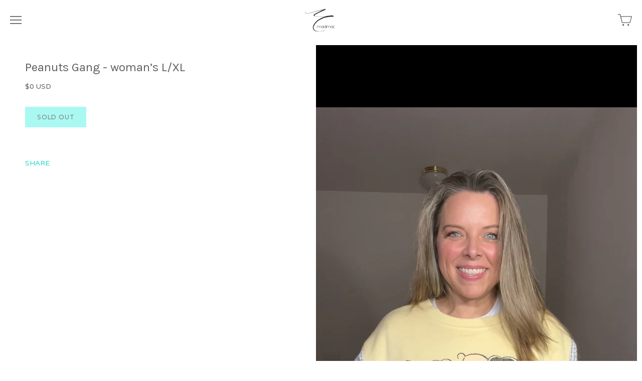

--- FILE ---
content_type: text/html; charset=utf-8
request_url: https://madimacfashions.com/products/untitled-nov26_18-50
body_size: 76594
content:
<!doctype html>
<html class="no-js" lang="en">

<head>

  <meta charset="utf-8">
  <meta http-equiv="x-ua-compatible" content="ie=edge">

  <title>Peanuts Gang - woman’s L/XL — Madi Mac Fashions</title>

  
  
  <link rel="shortcut icon" href="//madimacfashions.com/cdn/shop/files/Black_small_32x32.png?v=1613554735" type="image/png">


  <link rel="canonical" href="https://madimacfashions.com/products/untitled-nov26_18-50" />
  <meta name="viewport" content="width=device-width" />

  <script>(function(H){H.className=H.className.replace(/\bno-js\b/,'js')})(document.documentElement)</script>

  <script>window.performance && window.performance.mark && window.performance.mark('shopify.content_for_header.start');</script><meta id="shopify-digital-wallet" name="shopify-digital-wallet" content="/2025586748/digital_wallets/dialog">
<meta name="shopify-checkout-api-token" content="7e8fe9392aee13ecd150be983a06a5aa">
<meta id="in-context-paypal-metadata" data-shop-id="2025586748" data-venmo-supported="false" data-environment="production" data-locale="en_US" data-paypal-v4="true" data-currency="USD">
<link rel="alternate" type="application/json+oembed" href="https://madimacfashions.com/products/untitled-nov26_18-50.oembed">
<script async="async" src="/checkouts/internal/preloads.js?locale=en-US"></script>
<script id="apple-pay-shop-capabilities" type="application/json">{"shopId":2025586748,"countryCode":"US","currencyCode":"USD","merchantCapabilities":["supports3DS"],"merchantId":"gid:\/\/shopify\/Shop\/2025586748","merchantName":"Madi Mac Fashions","requiredBillingContactFields":["postalAddress","email","phone"],"requiredShippingContactFields":["postalAddress","email","phone"],"shippingType":"shipping","supportedNetworks":["visa","masterCard","amex","discover","elo","jcb"],"total":{"type":"pending","label":"Madi Mac Fashions","amount":"1.00"},"shopifyPaymentsEnabled":true,"supportsSubscriptions":true}</script>
<script id="shopify-features" type="application/json">{"accessToken":"7e8fe9392aee13ecd150be983a06a5aa","betas":["rich-media-storefront-analytics"],"domain":"madimacfashions.com","predictiveSearch":true,"shopId":2025586748,"locale":"en"}</script>
<script>var Shopify = Shopify || {};
Shopify.shop = "madi-mac-dancewear.myshopify.com";
Shopify.locale = "en";
Shopify.currency = {"active":"USD","rate":"1.0"};
Shopify.country = "US";
Shopify.theme = {"name":"Vogue with Installments message","id":129004503202,"schema_name":"Vogue","schema_version":"2.5.2","theme_store_id":808,"role":"main"};
Shopify.theme.handle = "null";
Shopify.theme.style = {"id":null,"handle":null};
Shopify.cdnHost = "madimacfashions.com/cdn";
Shopify.routes = Shopify.routes || {};
Shopify.routes.root = "/";</script>
<script type="module">!function(o){(o.Shopify=o.Shopify||{}).modules=!0}(window);</script>
<script>!function(o){function n(){var o=[];function n(){o.push(Array.prototype.slice.apply(arguments))}return n.q=o,n}var t=o.Shopify=o.Shopify||{};t.loadFeatures=n(),t.autoloadFeatures=n()}(window);</script>
<script id="shop-js-analytics" type="application/json">{"pageType":"product"}</script>
<script defer="defer" async type="module" src="//madimacfashions.com/cdn/shopifycloud/shop-js/modules/v2/client.init-shop-cart-sync_BT-GjEfc.en.esm.js"></script>
<script defer="defer" async type="module" src="//madimacfashions.com/cdn/shopifycloud/shop-js/modules/v2/chunk.common_D58fp_Oc.esm.js"></script>
<script defer="defer" async type="module" src="//madimacfashions.com/cdn/shopifycloud/shop-js/modules/v2/chunk.modal_xMitdFEc.esm.js"></script>
<script type="module">
  await import("//madimacfashions.com/cdn/shopifycloud/shop-js/modules/v2/client.init-shop-cart-sync_BT-GjEfc.en.esm.js");
await import("//madimacfashions.com/cdn/shopifycloud/shop-js/modules/v2/chunk.common_D58fp_Oc.esm.js");
await import("//madimacfashions.com/cdn/shopifycloud/shop-js/modules/v2/chunk.modal_xMitdFEc.esm.js");

  window.Shopify.SignInWithShop?.initShopCartSync?.({"fedCMEnabled":true,"windoidEnabled":true});

</script>
<script>(function() {
  var isLoaded = false;
  function asyncLoad() {
    if (isLoaded) return;
    isLoaded = true;
    var urls = ["https:\/\/sp-auction.webkul.com\/js\/wk_shopify_auction.js?shop=madi-mac-dancewear.myshopify.com","https:\/\/sp-auction.webkul.com\/js\/wk_auction_category.js?shop=madi-mac-dancewear.myshopify.com"];
    for (var i = 0; i < urls.length; i++) {
      var s = document.createElement('script');
      s.type = 'text/javascript';
      s.async = true;
      s.src = urls[i];
      var x = document.getElementsByTagName('script')[0];
      x.parentNode.insertBefore(s, x);
    }
  };
  if(window.attachEvent) {
    window.attachEvent('onload', asyncLoad);
  } else {
    window.addEventListener('load', asyncLoad, false);
  }
})();</script>
<script id="__st">var __st={"a":2025586748,"offset":-18000,"reqid":"cd8237db-2fe2-47a6-a59e-34e5889b414a-1769095475","pageurl":"madimacfashions.com\/products\/untitled-nov26_18-50","u":"58c135dd73cb","p":"product","rtyp":"product","rid":8119906107554};</script>
<script>window.ShopifyPaypalV4VisibilityTracking = true;</script>
<script id="captcha-bootstrap">!function(){'use strict';const t='contact',e='account',n='new_comment',o=[[t,t],['blogs',n],['comments',n],[t,'customer']],c=[[e,'customer_login'],[e,'guest_login'],[e,'recover_customer_password'],[e,'create_customer']],r=t=>t.map((([t,e])=>`form[action*='/${t}']:not([data-nocaptcha='true']) input[name='form_type'][value='${e}']`)).join(','),a=t=>()=>t?[...document.querySelectorAll(t)].map((t=>t.form)):[];function s(){const t=[...o],e=r(t);return a(e)}const i='password',u='form_key',d=['recaptcha-v3-token','g-recaptcha-response','h-captcha-response',i],f=()=>{try{return window.sessionStorage}catch{return}},m='__shopify_v',_=t=>t.elements[u];function p(t,e,n=!1){try{const o=window.sessionStorage,c=JSON.parse(o.getItem(e)),{data:r}=function(t){const{data:e,action:n}=t;return t[m]||n?{data:e,action:n}:{data:t,action:n}}(c);for(const[e,n]of Object.entries(r))t.elements[e]&&(t.elements[e].value=n);n&&o.removeItem(e)}catch(o){console.error('form repopulation failed',{error:o})}}const l='form_type',E='cptcha';function T(t){t.dataset[E]=!0}const w=window,h=w.document,L='Shopify',v='ce_forms',y='captcha';let A=!1;((t,e)=>{const n=(g='f06e6c50-85a8-45c8-87d0-21a2b65856fe',I='https://cdn.shopify.com/shopifycloud/storefront-forms-hcaptcha/ce_storefront_forms_captcha_hcaptcha.v1.5.2.iife.js',D={infoText:'Protected by hCaptcha',privacyText:'Privacy',termsText:'Terms'},(t,e,n)=>{const o=w[L][v],c=o.bindForm;if(c)return c(t,g,e,D).then(n);var r;o.q.push([[t,g,e,D],n]),r=I,A||(h.body.append(Object.assign(h.createElement('script'),{id:'captcha-provider',async:!0,src:r})),A=!0)});var g,I,D;w[L]=w[L]||{},w[L][v]=w[L][v]||{},w[L][v].q=[],w[L][y]=w[L][y]||{},w[L][y].protect=function(t,e){n(t,void 0,e),T(t)},Object.freeze(w[L][y]),function(t,e,n,w,h,L){const[v,y,A,g]=function(t,e,n){const i=e?o:[],u=t?c:[],d=[...i,...u],f=r(d),m=r(i),_=r(d.filter((([t,e])=>n.includes(e))));return[a(f),a(m),a(_),s()]}(w,h,L),I=t=>{const e=t.target;return e instanceof HTMLFormElement?e:e&&e.form},D=t=>v().includes(t);t.addEventListener('submit',(t=>{const e=I(t);if(!e)return;const n=D(e)&&!e.dataset.hcaptchaBound&&!e.dataset.recaptchaBound,o=_(e),c=g().includes(e)&&(!o||!o.value);(n||c)&&t.preventDefault(),c&&!n&&(function(t){try{if(!f())return;!function(t){const e=f();if(!e)return;const n=_(t);if(!n)return;const o=n.value;o&&e.removeItem(o)}(t);const e=Array.from(Array(32),(()=>Math.random().toString(36)[2])).join('');!function(t,e){_(t)||t.append(Object.assign(document.createElement('input'),{type:'hidden',name:u})),t.elements[u].value=e}(t,e),function(t,e){const n=f();if(!n)return;const o=[...t.querySelectorAll(`input[type='${i}']`)].map((({name:t})=>t)),c=[...d,...o],r={};for(const[a,s]of new FormData(t).entries())c.includes(a)||(r[a]=s);n.setItem(e,JSON.stringify({[m]:1,action:t.action,data:r}))}(t,e)}catch(e){console.error('failed to persist form',e)}}(e),e.submit())}));const S=(t,e)=>{t&&!t.dataset[E]&&(n(t,e.some((e=>e===t))),T(t))};for(const o of['focusin','change'])t.addEventListener(o,(t=>{const e=I(t);D(e)&&S(e,y())}));const B=e.get('form_key'),M=e.get(l),P=B&&M;t.addEventListener('DOMContentLoaded',(()=>{const t=y();if(P)for(const e of t)e.elements[l].value===M&&p(e,B);[...new Set([...A(),...v().filter((t=>'true'===t.dataset.shopifyCaptcha))])].forEach((e=>S(e,t)))}))}(h,new URLSearchParams(w.location.search),n,t,e,['guest_login'])})(!0,!0)}();</script>
<script integrity="sha256-4kQ18oKyAcykRKYeNunJcIwy7WH5gtpwJnB7kiuLZ1E=" data-source-attribution="shopify.loadfeatures" defer="defer" src="//madimacfashions.com/cdn/shopifycloud/storefront/assets/storefront/load_feature-a0a9edcb.js" crossorigin="anonymous"></script>
<script data-source-attribution="shopify.dynamic_checkout.dynamic.init">var Shopify=Shopify||{};Shopify.PaymentButton=Shopify.PaymentButton||{isStorefrontPortableWallets:!0,init:function(){window.Shopify.PaymentButton.init=function(){};var t=document.createElement("script");t.src="https://madimacfashions.com/cdn/shopifycloud/portable-wallets/latest/portable-wallets.en.js",t.type="module",document.head.appendChild(t)}};
</script>
<script data-source-attribution="shopify.dynamic_checkout.buyer_consent">
  function portableWalletsHideBuyerConsent(e){var t=document.getElementById("shopify-buyer-consent"),n=document.getElementById("shopify-subscription-policy-button");t&&n&&(t.classList.add("hidden"),t.setAttribute("aria-hidden","true"),n.removeEventListener("click",e))}function portableWalletsShowBuyerConsent(e){var t=document.getElementById("shopify-buyer-consent"),n=document.getElementById("shopify-subscription-policy-button");t&&n&&(t.classList.remove("hidden"),t.removeAttribute("aria-hidden"),n.addEventListener("click",e))}window.Shopify?.PaymentButton&&(window.Shopify.PaymentButton.hideBuyerConsent=portableWalletsHideBuyerConsent,window.Shopify.PaymentButton.showBuyerConsent=portableWalletsShowBuyerConsent);
</script>
<script>
  function portableWalletsCleanup(e){e&&e.src&&console.error("Failed to load portable wallets script "+e.src);var t=document.querySelectorAll("shopify-accelerated-checkout .shopify-payment-button__skeleton, shopify-accelerated-checkout-cart .wallet-cart-button__skeleton"),e=document.getElementById("shopify-buyer-consent");for(let e=0;e<t.length;e++)t[e].remove();e&&e.remove()}function portableWalletsNotLoadedAsModule(e){e instanceof ErrorEvent&&"string"==typeof e.message&&e.message.includes("import.meta")&&"string"==typeof e.filename&&e.filename.includes("portable-wallets")&&(window.removeEventListener("error",portableWalletsNotLoadedAsModule),window.Shopify.PaymentButton.failedToLoad=e,"loading"===document.readyState?document.addEventListener("DOMContentLoaded",window.Shopify.PaymentButton.init):window.Shopify.PaymentButton.init())}window.addEventListener("error",portableWalletsNotLoadedAsModule);
</script>

<script type="module" src="https://madimacfashions.com/cdn/shopifycloud/portable-wallets/latest/portable-wallets.en.js" onError="portableWalletsCleanup(this)" crossorigin="anonymous"></script>
<script nomodule>
  document.addEventListener("DOMContentLoaded", portableWalletsCleanup);
</script>

<script id='scb4127' type='text/javascript' async='' src='https://madimacfashions.com/cdn/shopifycloud/privacy-banner/storefront-banner.js'></script><link id="shopify-accelerated-checkout-styles" rel="stylesheet" media="screen" href="https://madimacfashions.com/cdn/shopifycloud/portable-wallets/latest/accelerated-checkout-backwards-compat.css" crossorigin="anonymous">
<style id="shopify-accelerated-checkout-cart">
        #shopify-buyer-consent {
  margin-top: 1em;
  display: inline-block;
  width: 100%;
}

#shopify-buyer-consent.hidden {
  display: none;
}

#shopify-subscription-policy-button {
  background: none;
  border: none;
  padding: 0;
  text-decoration: underline;
  font-size: inherit;
  cursor: pointer;
}

#shopify-subscription-policy-button::before {
  box-shadow: none;
}

      </style>

<script>window.performance && window.performance.mark && window.performance.mark('shopify.content_for_header.end');</script>

  
<meta property="og:site_name" content="Madi Mac Fashions">


  <meta property="og:type" content="product">
  <meta property="og:title" content="Peanuts Gang - woman’s L/XL">
  <meta property="og:url" content="https://madimacfashions.com/products/untitled-nov26_18-50">
  <meta property="og:description" content="">
  
    <meta property="og:image" content="http://madimacfashions.com/cdn/shop/files/A945F59E-8942-42F3-A321-A826C25C5A8F_600x600.jpg?v=1701042662">
    <meta property="og:image:secure_url" content="https://madimacfashions.com/cdn/shop/files/A945F59E-8942-42F3-A321-A826C25C5A8F_600x600.jpg?v=1701042662">
  
    <meta property="og:image" content="http://madimacfashions.com/cdn/shop/files/CEE06426-F5D0-4756-87AF-D0307B2B8982_600x600.jpg?v=1701042662">
    <meta property="og:image:secure_url" content="https://madimacfashions.com/cdn/shop/files/CEE06426-F5D0-4756-87AF-D0307B2B8982_600x600.jpg?v=1701042662">
  
    <meta property="og:image" content="http://madimacfashions.com/cdn/shop/files/F0FBFEFE-AA0F-4361-AB6D-EE3F4D4B19AA_600x600.jpg?v=1701042661">
    <meta property="og:image:secure_url" content="https://madimacfashions.com/cdn/shop/files/F0FBFEFE-AA0F-4361-AB6D-EE3F4D4B19AA_600x600.jpg?v=1701042661">
  
  <meta property="og:price:amount" content="0.00">
  <meta property="og:price:currency" content="USD">




  <meta name="twitter:card" content="summary">





  <meta name="twitter:title" content="Peanuts Gang - woman’s L/XL">
  <meta name="twitter:description" content="">
  <meta name="twitter:image" content="https://madimacfashions.com/cdn/shop/files/F0FBFEFE-AA0F-4361-AB6D-EE3F4D4B19AA_480x480.jpg?v=1701042661">
  <meta name="twitter:image:width" content="480">
  <meta name="twitter:image:height" content="480">


                <link href="//fonts.googleapis.com/css?family=Varela:400|Karla:400,700" rel="stylesheet" type="text/css" media="all" />  


  <!-- Theme CSS -->
  <link href="//madimacfashions.com/cdn/shop/t/4/assets/theme.scss.css?v=48577674094011419031710989188" rel="stylesheet" type="text/css" media="all" />

  <!-- Theme object -->
  <script>
  var Theme = {};

  Theme.version = "2.5.2";

  Theme.addToCartText = "Add to cart";
  Theme.soldOutText = "Sold out";
  Theme.unavailableText = "Unavailable";
  Theme.processingText = "Processing...";
  Theme.gridSpacing = "10px";

  Theme.customerLoggedIn = false;

  Theme.currency ={
    "enable": true,
    "shopCurrency": "USD",
    "defaultCurrency": "USD",
    "displayFormat": "money_with_currency_format",
    "moneyFormat": "${{amount}} USD",
    "moneyFormatNoCurrency": "${{amount}}",
    "moneyFormatCurrency": "${{amount}} USD"
  };
</script>

<!-- BEGIN app block: shopify://apps/tipo-product-auction/blocks/app-embed-block/77eabb13-2cfa-4b28-b113-57ce3d979f51 -->

<script type="text/javascript">
  window.Tipo = window.Tipo || {}
  Tipo.Auction = Tipo.Auction || {}
  Tipo.Auction.currency = "USD";
  
  
  Tipo.Auction.currency_symbol = "$";
  

  
    Tipo.Auction.shop = {
      'url': "madi-mac-dancewear.myshopify.com",
      'pennies': [],
      'pricing':  {"id":2,"features":{"sms":true,"order":-1,"removeCopyright":true}},
      'pricing_id': 2,
      'configuration': {"domain":"madimacfashions.com","iana_timezone":"America\/New_York","money_format":"${{amount}}","currency":"USD","timezone":"(GMT-05:00) America\/New_York"},
      'flags': {"auctionCounter":441},
      'settings': {"general":{"hide":{"price":["live","scheduled","expired"],"addToCart":["scheduled","expired","live"],"additionalPaymentButton":["live","scheduled","expired"]},"color":{"main":{"textColor":{"a":1,"b":70,"g":66,"r":61},"background":{"a":1,"b":255,"g":255,"r":255},"headerColor":{"a":1,"b":70,"g":66,"r":61},"badgeHasWonColor":{"a":1,"b":255,"g":255,"r":255},"badgeOutBidColor":{"a":1,"b":255,"g":255,"r":255},"headerBackground":{"a":1,"b":194,"g":194,"r":50},"badgeHasLostColor":{"a":1,"b":255,"g":255,"r":255},"badgeLeadingColor":{"a":1,"b":255,"g":255,"r":255},"badgePendingColor":{"a":1,"b":255,"g":255,"r":255},"badgeHasWonBackground":{"a":1,"b":69,"g":186,"r":33},"badgeOutbidBackground":{"a":1,"b":34,"g":101,"r":242},"badgeHasLostBackground":{"a":1,"b":40,"g":40,"r":219},"badgeLeadingBackground":{"a":1,"b":69,"g":186,"r":33},"badgePendingBackground":{"a":1,"b":98,"g":159,"r":230}},"table":{"textColor":{"a":1,"b":70,"g":66,"r":61},"background":{"a":1,"b":194,"g":194,"r":50}},"button":{"textColor":{"a":1,"b":70,"g":66,"r":61},"background":{"a":1,"b":194,"g":194,"r":50},"hoverColor":{"a":1,"b":194,"g":194,"r":50}},"remaining":{"remainingText":{"a":1,"b":70,"g":66,"r":61},"textFlipClock":{"a":1,"b":255,"g":255,"r":255},"labelFlipClock":{"a":1,"b":70,"g":66,"r":61},"backgroundFlipClock":{"a":1,"b":70,"g":66,"r":61}},"dependsPriceBid":{"highestBid":{"a":1,"b":69,"g":186,"r":33},"auctionPending":{"a":1,"b":98,"g":159,"r":230},"closedForBidding":{"a":1,"b":245,"g":241,"r":240},"lowBidComparedToOtherBidders":{"a":1,"b":51,"g":35,"r":230},"lowBidComparedToReservePrice":{"a":1,"b":0,"g":117,"r":214}}},"history":{"columns":["bidAmount","bidTime","email","fullName"],"encrypted":true},"selector":{"price":"#ProductPrice-product-template,#ProductPrice,.product-price,.product__price—reg,#productPrice-product-template,.product__current-price,.product-thumb-caption-price-current,.product-item-caption-price-current,.grid-product__price,.product__price,span.price,span.product-price,.productitem--price,.product-pricing,span.money,.product-item__price,.product-list-item-price,p.price,div.price,.product-meta__prices,div.product-price,span#price,.price.money,h3.price,a.price,.price-area,.product-item-price,.pricearea,.collectionGrid .collectionBlock-info \u003e p,#ComparePrice,.product--price-wrapper,.product-page--price-wrapper,.color--shop-accent.font-size--s.t--meta.f--main,.ComparePrice,.ProductPrice,.prodThumb .title span:last-child,.price,.product-single__price-product-template,.product-info-price,.price-money,.prod-price,#price-field,.product-grid--price,.prices,.pricing,#product-price,.money-styling,.compare-at-price,.product-item--price,.card__price,.product-card__price,.product-price__price,.product-item__price-wrapper,.product-single__price,.grid-product__price-wrap,a.grid-link p.grid-link__meta,.product__prices, #comparePrice-product-template, .product-form__quantity, .product-single__quantity","add_to_cart":".product-single .product-form .shopify-product-form shopify-payment-terms, .product-single .product-form .shopify-product-form div.product-add, form #AddToCart-product-template, form #AddToCart, form #addToCart-product-template, form .product__add-to-cart-button, form .product-form__cart-submit, form .add-to-cart, form .cart-functions \u003e button, form .productitem--action-atc, form .product-form--atc-button, form .product-menu-button-atc, form .product__add-to-cart, form .product-add, form .add-to-cart-button, form #addToCart, form .product-detail__form__action \u003e button, form .product-form-submit-wrap \u003e input, form .product-form input[type=\"submit\"], form input.submit, form .add_to_cart, form .product-item-quick-shop, form #add-to-cart, form .productForm-submit, form .add-to-cart-btn, form .product-single__add-btn, form .quick-add--add-button, form .product-page--add-to-cart, form .addToCart, form .product-form .form-actions, form .button.add, form button#add, form .addtocart, form .AddtoCart, form .product-add input.add, form button#purchase, form[action=\"\/cart\/add\"] button[type=\"submit\"], form .product__form button[type=\"submit\"], form #AddToCart--product-template, form .dynamic-checkout","payment_button":"form .shopify-payment-button,.shopify-payment-button,.shopify-payment-button","custom_class_boxRelatedProduct":"product-recommendations"},"copyright":{"text":"Powered by \u003ca href=\"https:\/\/apps.shopify.com\/tipo-product-auction\" target=\"_blank\"\u003eTipo Product Auction\u003c\/a\u003e","enabled":false,"hideCopyright":false},"countdown":"textClock","collection":{"badge":true,"enabled":true,"actionBid":true,"remind_me":true,"highestPrice":true},"sendInvoice":true,"stopBidding":{"forHighestBidder":true},"iana_timezone":"America\/New_York","waterfallWinner":{"enabled":false,"limitWin":"1","allowedTime":"1","limitAmount":false,"allowedTimeUnit":"hours","allowedProcessPayment":true}},"notUseAppFile":{"search":false,"collection":false,"customerAccount":false},"translationTabs":{"0":{"label":"Default","value":"default"}},"translations":{"default":{"Won":"Won","day":"d","Lost":"Lost","bids":"number of bids","days":"d","hours":"h","Outbid":"Outbid","signIn":"Sign In","Leading":"Leading","closeAt":"Close at","endTime":"End time","liveBid":"Bid directly","minutes":"m","seconds":"s","startAt":"Start at","finalBid":"Final bid","placeBid":"Place bid","remindMe":"Remind Me","startTime":"Start time","subscribe":"subscribe","currentBid":"Current bid","ppBid_time":"Bid time","startPrice":"Start price","buyoutPrice":"Buyout price","history_win":"Win","ppBid_close":"Close","ppBid_email":"Email","startingBid":"Starting Bid","viewAllBids":"View all bids","automaticBid":"Automatic bid","history_lost":"Lost","history_view":"View","noBidsPlaced":"No bids placed","ppBid_amount":"Bid amount","ppNote_close":"Close","reservePrice":"Reserve price","history_email":"Email","history_image":"Image","history_myBid":"My bid","numberOfTurns":"Number Of Turns","openForBidsIn":"Open for bids in","ppBid_bidding":"Bidding","ppPenny_close":"Close","history_action":"Action","history_status":"Status","nextMinimumBid":"Next minimum bid","pendingAuction":"Pending Auction","pennyIsInvalid":"Penny is invalid","ppBid_fullName":"Full name","ppLoginContent":"In order to place your bid, you'll only need to {signIn|Sign in} or create a free account","history_bidTime":"Bid time","history_closeIn":"Close In","history_running":"Running","history_yourBid":"Your Bid","ppAuction_close":"Close","ppPenny_Product":"Penny product","auctionIsInvalid":"Auction is invalid","closedForBidding":"Closed for bidding","history_checkout":"Checkout","history_username":"Username","timeBidIsInvalid":"Time bid is invalid","buyoutPriceButton":"Buyout Price {buyout_price}","history_bidAmount":"Bid amount","history_placeABid":"Place A Bid","createAFreeAccount":"Create a free account","decrementBidAmount":"Decrease bid amount","history_currentBid":"Current Bid","howBuyoutPriceWork":"How Buyout price work?","incrementBidAmount":"Increase bid amount","yourPriceIsInvalid":"Your price is invalid","history_productName":"Product Name","howReservePriceWork":"How Reserve price work?","placeAnAutomaticBid":"Place an automatic bid","history_actionDetail":"Checkout","history_emptyHistory":"Empty history","ppAuctionRemindMe_OR":"OR","ppPenny_actionDetail":"Buyout","placeABidSuccessfully":"Place a bid successfully","ppAuction_checkoutNow":"Checkout now","history_auctionHistory":"Auction history","howDoAutomaticBidsWork":"How do automatic bids work?","youHaveBidOnThisNotYes":"You haven't bid on this lot yet","ppAuctionRemindMe_close":"Close","SMSNotificationsForWinner":"SMS notifications for winner","howBuyoutPriceWorkContent":"Buyout price is the price that, if accepted by a bidder, immediately ends the auction and awards the item to bidder","howReservePriceWorkContent":"The reserve price represents the hidden minimum value that a seller is willing to let their lot go for. If the auction ends and the reserve price has not been met, the lot will not be auctioned off.","ppAuctionRemindMe_remindMe":"Remind me","ppAuctionRemindMe_thankyou":"Thank you","wouldYouLikeToPlaceYourBid":"Would you like to place your bid?","youMustLoginToStartBidding":"You must {login|log in} to start bidding ","decrementAutomaticBidAmount":"Decrease automatic bid amount","incrementAutomaticBidAmount":"Increase automatic bid amount","pleaseInsertAValidBidAmount":"Please insert a valid bid amount","updateNumberPhoneSuccessful":"Update number phone successful","howDoAutomaticBidsWorkContent":"By setting up an automatic bid, our system will automatically place new bids on your behalf each time you are outbid. All you need to do is enter the maximum price you are willing to bid for an item. Our system will then keep on bidding for you, by the smallest possible increase each time, until your maximum price is reached.","pleaseInsertAValidPhoneNumber":"Please insert a valid phone number","ppAuctionRemindMe_PhoneNumber":"Phone Number","popupSMSNotificationsForWinner":"SMS notifications for winner ?","ppAuctionRemindMe_EmailAddress":"Email Address","youHaveNumberAuctionsBuyItHere":"You have no penny. Buy penny {here|here} to place a bid","somethingWentWrongPleaseTryAgain":"Something went wrong, please try again","stopBiddingTwiceForHighestBidder":"You are the highest bidder now. You can not place the next bid unless you are outbid.","ppAuction_theAuctionHasBeenClosed":"The auction has been closed.","messageCustomerBid_YourBidIsTooLow":"Your bid is too low","ppAuction_theAuctionHasBeenStopped":"The auction has been stopped","ppMessageCustomerBid_reserveMessage":"Reserve message","messageCustomerBid_youHaveBeenOutBid":"You've been outbid!","popupSMSNotificationsForWinnerContent":"The phone number will be used to receive sms every time you win the auction.","ppMessageCustomerBid_areSureYouWantToBid":"Are you sure you want to bid?","messageCustomerBid_youHaveBidOnThisNotYes":"You haven't bid on this lot yet","ppAuctionRemindMe_remindMeAboutThisAuction":"Remind me about this auction","ppMessageCustomerBid_reserveMessageContent":"Your bid is too low Your bid is below the reserve price. This item won't be auctioned off unless it reaches the reserve price, so place another bid to make sure you don't miss out!","ppAuctionRemindMe_pleaseEnterAValidPhoneNumber":"Please enter a valid phone number","ppAuctionRemindMe_pleaseEnterAValidEmailAddress":"Please enter a valid email address","ppAuction_congratulationYourAreWinnerCheckoutNow":"Congratulation! Your are winner. {checkout|Checkout} now","ppAuctionRemindMe_weWillNotifyYouWhenTheAuctionStart":"We will notify you when the auction start","messageCustomerBid_youCanNoLongerPlaceAnyBidsOnThisLot":"You can no longer place any bids on this lot.","ppAuctionRemindMe_PleaseEnterYourEmailAddressBelowWeWillSendYouANotificationEmailWhenTheAuctionStart":"Please enter your email address below, we will send you a notification email when the auction start.","ppAuctionRemindMe_PleaseEnterYourEmailAddressOrNumberPhoneBelowWeWillSendYouANotificationWhenTheAuctionStart":"Please enter your email address or number phone below, we will send you a notification when the auction start."}},"mail":{"customer":{"templates":{"bid":{"enabled":false},"remind_me":{"content":"","enabled":true,"subject":"","timeSend":"5","timeUnit":"minutes"}}}},"sms":{"customer":{"templates":{"winner":{"enabled":true}}}}},
      'version': 2,
      'apiUrl': ""
    }
  

  Tipo.Auction.page = 'product';
  Tipo.Auction.locale = {"shop_locale":{"locale":"en","enabled":true,"primary":true,"published":true}};
  Tipo.Auction.moneyFormat = "${{amount}}";
  
  
  Tipo.Auction.product = {"id":8119906107554,"title":"Peanuts Gang - woman’s L\/XL","handle":"untitled-nov26_18-50","description":"","published_at":"2023-11-26T19:00:05-05:00","created_at":"2023-11-26T18:50:14-05:00","vendor":"Madi Mac Fashions","type":"","tags":[],"price":0,"price_min":0,"price_max":0,"available":false,"price_varies":false,"compare_at_price":null,"compare_at_price_min":0,"compare_at_price_max":0,"compare_at_price_varies":false,"variants":[{"id":43879792967842,"title":"Default Title","option1":"Default Title","option2":null,"option3":null,"sku":"","requires_shipping":true,"taxable":true,"featured_image":null,"available":false,"name":"Peanuts Gang - woman’s L\/XL","public_title":null,"options":["Default Title"],"price":0,"weight":680,"compare_at_price":null,"inventory_management":"shopify","barcode":null,"requires_selling_plan":false,"selling_plan_allocations":[]}],"images":["\/\/madimacfashions.com\/cdn\/shop\/files\/F0FBFEFE-AA0F-4361-AB6D-EE3F4D4B19AA.jpg?v=1701042661","\/\/madimacfashions.com\/cdn\/shop\/files\/CEE06426-F5D0-4756-87AF-D0307B2B8982.jpg?v=1701042662","\/\/madimacfashions.com\/cdn\/shop\/files\/A945F59E-8942-42F3-A321-A826C25C5A8F.jpg?v=1701042662","\/\/madimacfashions.com\/cdn\/shop\/files\/039ADBF7-87D5-4586-954A-BF32DC4ECC7F.jpg?v=1701042661","\/\/madimacfashions.com\/cdn\/shop\/files\/D3C13CC7-DBDC-4403-A3C2-8BFD9EC2DBA9.jpg?v=1701042661","\/\/madimacfashions.com\/cdn\/shop\/files\/3C56976D-2FB1-4F62-A112-B6F117BB12CA.jpg?v=1701042662"],"featured_image":"\/\/madimacfashions.com\/cdn\/shop\/files\/F0FBFEFE-AA0F-4361-AB6D-EE3F4D4B19AA.jpg?v=1701042661","options":["Title"],"media":[{"alt":null,"id":29311716589730,"position":1,"preview_image":{"aspect_ratio":0.462,"height":2436,"width":1125,"src":"\/\/madimacfashions.com\/cdn\/shop\/files\/F0FBFEFE-AA0F-4361-AB6D-EE3F4D4B19AA.jpg?v=1701042661"},"aspect_ratio":0.462,"height":2436,"media_type":"image","src":"\/\/madimacfashions.com\/cdn\/shop\/files\/F0FBFEFE-AA0F-4361-AB6D-EE3F4D4B19AA.jpg?v=1701042661","width":1125},{"alt":null,"id":29311716622498,"position":2,"preview_image":{"aspect_ratio":0.462,"height":2436,"width":1125,"src":"\/\/madimacfashions.com\/cdn\/shop\/files\/CEE06426-F5D0-4756-87AF-D0307B2B8982.jpg?v=1701042662"},"aspect_ratio":0.462,"height":2436,"media_type":"image","src":"\/\/madimacfashions.com\/cdn\/shop\/files\/CEE06426-F5D0-4756-87AF-D0307B2B8982.jpg?v=1701042662","width":1125},{"alt":null,"id":29311716655266,"position":3,"preview_image":{"aspect_ratio":0.462,"height":2436,"width":1125,"src":"\/\/madimacfashions.com\/cdn\/shop\/files\/A945F59E-8942-42F3-A321-A826C25C5A8F.jpg?v=1701042662"},"aspect_ratio":0.462,"height":2436,"media_type":"image","src":"\/\/madimacfashions.com\/cdn\/shop\/files\/A945F59E-8942-42F3-A321-A826C25C5A8F.jpg?v=1701042662","width":1125},{"alt":null,"id":29311716688034,"position":4,"preview_image":{"aspect_ratio":0.462,"height":2436,"width":1125,"src":"\/\/madimacfashions.com\/cdn\/shop\/files\/039ADBF7-87D5-4586-954A-BF32DC4ECC7F.jpg?v=1701042661"},"aspect_ratio":0.462,"height":2436,"media_type":"image","src":"\/\/madimacfashions.com\/cdn\/shop\/files\/039ADBF7-87D5-4586-954A-BF32DC4ECC7F.jpg?v=1701042661","width":1125},{"alt":null,"id":29311716720802,"position":5,"preview_image":{"aspect_ratio":0.462,"height":2436,"width":1125,"src":"\/\/madimacfashions.com\/cdn\/shop\/files\/D3C13CC7-DBDC-4403-A3C2-8BFD9EC2DBA9.jpg?v=1701042661"},"aspect_ratio":0.462,"height":2436,"media_type":"image","src":"\/\/madimacfashions.com\/cdn\/shop\/files\/D3C13CC7-DBDC-4403-A3C2-8BFD9EC2DBA9.jpg?v=1701042661","width":1125},{"alt":null,"id":29311716753570,"position":6,"preview_image":{"aspect_ratio":0.75,"height":4032,"width":3024,"src":"\/\/madimacfashions.com\/cdn\/shop\/files\/3C56976D-2FB1-4F62-A112-B6F117BB12CA.jpg?v=1701042662"},"aspect_ratio":0.75,"height":4032,"media_type":"image","src":"\/\/madimacfashions.com\/cdn\/shop\/files\/3C56976D-2FB1-4F62-A112-B6F117BB12CA.jpg?v=1701042662","width":3024}],"requires_selling_plan":false,"selling_plan_groups":[],"content":""}
  Tipo.Auction.product.collections = [{"id":205794050210,"handle":"love-always-wins-t-shirt","updated_at":"2026-01-06T07:02:59-05:00","published_at":"2023-12-06T19:38:01-05:00","sort_order":"created-desc","template_suffix":"","published_scope":"global","title":"All shirts are currently sold out. New shirts DROP every Sunday and Wednesday at 8pm Eastern time!","body_html":"\u003cp\u003eSet your reoccurring alarms for Sundays and Wednesdays at 8pm EST!🥰🥰🥰\u003c\/p\u003e","image":{"created_at":"2025-03-11T11:41:14-04:00","alt":null,"width":1125,"height":857,"src":"\/\/madimacfashions.com\/cdn\/shop\/collections\/IMG-4315.png?v=1741707899"}}]
  
  
  
  Tipo.Auction.auctions = [{"id":65359,"name":"Ohio State Sweatshirt","config":{"rule":{"manual":{"ids":[8084362068130],"enabled":true}},"autoBid":false,"increment":5,"startPrice":50,"updateVersion":0},"details":[{"bidId":1210983,"productID":8084362068130}],"product_closing":null,"start_at":"2023-10-26T00:00:00.000Z","end_at":"2023-10-26T01:00:00.000Z","fired_start_at":"2023-10-26 00:00:00","fired_end_at":"2023-10-26 01:00:00","locked":0,"created_at":"2023-10-25T22:25:35.000+00:00","updated_at":"2023-10-25T22:25:44.000+00:00"},{"id":65360,"name":"Guinness Sweatshirt","config":{"rule":{"manual":{"ids":[8084367573154],"enabled":true}},"increment":5,"startPrice":50},"details":[{"bidId":1210916,"productID":8084367573154}],"product_closing":null,"start_at":"2023-10-26T00:00:00.000Z","end_at":"2023-10-26T01:00:00.000Z","fired_start_at":"2023-10-26 00:00:00","fired_end_at":"2023-10-26 01:00:00","locked":0,"created_at":"2023-10-25T22:28:38.000+00:00","updated_at":"2023-10-25T22:28:38.000+00:00"},{"id":65361,"name":"Armadillo Sweatshirt","config":{"rule":{"manual":{"ids":[8084376649890],"enabled":true}},"increment":5,"startPrice":50,"updateVersion":0},"details":[{"bidId":1210762,"productID":8084376649890}],"product_closing":null,"start_at":"2023-10-26T00:00:00.000Z","end_at":"2023-10-26T01:00:00.000Z","fired_start_at":"2023-10-26 00:00:00","fired_end_at":"2023-10-26 01:00:00","locked":0,"created_at":"2023-10-25T22:29:30.000+00:00","updated_at":"2023-10-25T22:45:11.000+00:00"},{"id":65362,"name":"Snoopy Sweatshirt ","config":{"rule":{"manual":{"ids":[8084301381794],"enabled":true}},"increment":5,"startPrice":50},"details":[{"bidId":1210991,"productID":8084301381794}],"product_closing":null,"start_at":"2023-10-26T00:00:00.000Z","end_at":"2023-10-26T01:00:00.000Z","fired_start_at":"2023-10-26 00:00:00","fired_end_at":"2023-10-26 01:00:00","locked":0,"created_at":"2023-10-25T22:32:43.000+00:00","updated_at":"2023-10-25T22:32:43.000+00:00"},{"id":65363,"name":"Purple Adidas Sweatshirt","config":{"rule":{"manual":{"ids":[8084371865762],"enabled":true}},"increment":5,"startPrice":50},"details":[{"bidId":1210984,"productID":8084371865762}],"product_closing":null,"start_at":"2023-10-26T00:00:00.000Z","end_at":"2023-10-26T01:00:00.000Z","fired_start_at":"2023-10-26 00:00:00","fired_end_at":"2023-10-26 01:00:00","locked":0,"created_at":"2023-10-25T22:34:12.000+00:00","updated_at":"2023-10-25T22:34:12.000+00:00"},{"id":65364,"name":"Mooseman Rugby Sweatshirt","config":{"rule":{"manual":{"ids":[8084343980194],"enabled":true}},"increment":5,"startPrice":50},"details":[{"bidId":1210879,"productID":8084343980194}],"product_closing":null,"start_at":"2023-10-26T00:00:00.000Z","end_at":"2023-10-26T01:00:00.000Z","fired_start_at":"2023-10-26 00:00:00","fired_end_at":"2023-10-26 01:00:00","locked":0,"created_at":"2023-10-25T22:35:45.000+00:00","updated_at":"2023-10-25T22:35:45.000+00:00"},{"id":65407,"name":"Test","config":{"rule":{"manual":{"ids":[8039742996642],"enabled":true}},"increment":1,"startPrice":1,"updateVersion":0},"details":null,"product_closing":null,"start_at":"2023-10-26T17:46:25.000Z","end_at":"2023-10-26T17:48:00.000Z","fired_start_at":"2023-10-26 17:47:06","fired_end_at":"2023-10-26 17:48:00","locked":0,"created_at":"2023-10-26T17:47:01.000+00:00","updated_at":"2023-10-26T17:47:06.000+00:00"},{"id":65427,"name":"Test","config":{"rule":{"manual":{"ids":[7938517926050],"enabled":true}},"increment":1,"startPrice":1},"details":null,"product_closing":null,"start_at":"2023-10-27T04:03:41.000Z","end_at":"2023-10-27T04:09:00.000Z","fired_start_at":"2023-10-27 04:04:23","fired_end_at":"2023-10-27 04:09:00","locked":0,"created_at":"2023-10-27T04:04:23.000+00:00","updated_at":"2023-10-27T04:04:23.000+00:00"},{"id":65428,"name":"Test 3","config":{"rule":{"manual":{"ids":[8039707115682],"enabled":true}},"increment":1,"startPrice":1},"details":null,"product_closing":null,"start_at":"2023-10-27T04:38:19.000Z","end_at":"2023-10-27T04:45:00.000Z","fired_start_at":"2023-10-27 04:38:52","fired_end_at":"2023-10-27 04:45:00","locked":0,"created_at":"2023-10-27T04:38:52.000+00:00","updated_at":"2023-10-27T04:38:52.000+00:00"},{"id":66270,"name":"Kitty Cat Upcycled Sweatshirt ","config":{"rule":{"manual":{"ids":[8091849752738],"enabled":true}},"autoBid":true,"increment":5,"startPrice":50,"updateVersion":0},"details":[{"bidId":1216850,"productID":8091849752738}],"product_closing":null,"start_at":"2023-10-30T00:00:00.000Z","end_at":"2023-10-30T01:00:00.000Z","fired_start_at":"2023-10-30 00:00:01","fired_end_at":"2023-10-30 01:00:00","locked":0,"created_at":"2023-10-29T23:27:14.000+00:00","updated_at":"2023-10-29T23:27:16.000+00:00"},{"id":66271,"name":"USA Upcyled Sweatshirt","config":{"rule":{"manual":{"ids":[8091847524514],"enabled":true}},"autoBid":true,"increment":5,"startPrice":50},"details":[{"bidId":1216867,"productID":8091847524514}],"product_closing":null,"start_at":"2023-10-30T00:00:00.000Z","end_at":"2023-10-30T01:00:00.000Z","fired_start_at":"2023-10-30 00:00:01","fired_end_at":"2023-10-30 01:00:00","locked":0,"created_at":"2023-10-29T23:32:08.000+00:00","updated_at":"2023-10-29T23:32:08.000+00:00"},{"id":66272,"name":"NUVO Dance Upcylced Sweatshirt ","config":{"rule":{"manual":{"ids":[8091845361826],"enabled":true}},"autoBid":true,"increment":5,"startPrice":50},"details":[{"bidId":1216834,"productID":8091845361826}],"product_closing":null,"start_at":"2023-10-30T00:00:00.000Z","end_at":"2023-10-30T01:00:00.000Z","fired_start_at":"2023-10-30 00:00:01","fired_end_at":"2023-10-30 01:00:00","locked":0,"created_at":"2023-10-29T23:33:53.000+00:00","updated_at":"2023-10-29T23:33:53.000+00:00"},{"id":66273,"name":"Winnie the Pooh Upcycled Sweatshirt","config":{"rule":{"manual":{"ids":[8091842904226],"enabled":true}},"autoBid":true,"increment":5,"startPrice":50,"updateVersion":0},"details":[{"bidId":1216887,"productID":8091842904226}],"product_closing":null,"start_at":"2023-10-30T00:00:00.000Z","end_at":"2023-10-30T01:00:00.000Z","fired_start_at":"2023-10-30 00:00:01","fired_end_at":"2023-10-30 01:00:00","locked":0,"created_at":"2023-10-29T23:35:06.000+00:00","updated_at":"2023-10-29T23:35:32.000+00:00"},{"id":66274,"name":"CHRISTmas Upcycled Sweatshirt","config":{"rule":{"manual":{"ids":[8091839889570],"enabled":true}},"autoBid":true,"increment":5,"startPrice":50},"details":[{"bidId":1216882,"productID":8091839889570}],"product_closing":null,"start_at":"2023-10-30T00:00:00.000Z","end_at":"2023-10-30T01:00:00.000Z","fired_start_at":"2023-10-30 00:00:01","fired_end_at":"2023-10-30 01:00:00","locked":0,"created_at":"2023-10-29T23:36:34.000+00:00","updated_at":"2023-10-29T23:36:34.000+00:00"},{"id":66275,"name":"Snoopy Upcycled Sweatshirt","config":{"rule":{"manual":{"ids":[8091826880674],"enabled":true}},"autoBid":true,"increment":5,"startPrice":50},"details":[{"bidId":1216764,"productID":8091826880674}],"product_closing":null,"start_at":"2023-10-30T00:00:00.000Z","end_at":"2023-10-30T01:00:00.000Z","fired_start_at":"2023-10-30 00:00:01","fired_end_at":"2023-10-30 01:00:00","locked":0,"created_at":"2023-10-29T23:38:06.000+00:00","updated_at":"2023-10-29T23:38:06.000+00:00"},{"id":66276,"name":"Coral NIKE Upcycled Sweatshirt","config":{"rule":{"manual":{"ids":[8091823014050],"enabled":true}},"autoBid":true,"increment":5,"startPrice":60},"details":[{"bidId":1216880,"productID":8091823014050}],"product_closing":null,"start_at":"2023-10-30T00:00:00.000Z","end_at":"2023-10-30T01:00:00.000Z","fired_start_at":"2023-10-30 00:00:01","fired_end_at":"2023-10-30 01:00:00","locked":0,"created_at":"2023-10-29T23:39:39.000+00:00","updated_at":"2023-10-29T23:39:39.000+00:00"},{"id":66277,"name":"UofM Upcyled Sweatshirt ","config":{"rule":{"manual":{"ids":[8091814363298],"enabled":true}},"autoBid":true,"increment":5,"startPrice":50},"details":[{"bidId":1216884,"productID":8091814363298}],"product_closing":null,"start_at":"2023-10-30T00:00:00.000Z","end_at":"2023-10-30T01:00:00.000Z","fired_start_at":"2023-10-30 00:00:01","fired_end_at":"2023-10-30 01:00:00","locked":0,"created_at":"2023-10-29T23:41:10.000+00:00","updated_at":"2023-10-29T23:41:10.000+00:00"},{"id":66279,"name":"Scooby Doo Upcycled Sweatshirt","config":{"rule":{"manual":{"ids":[8091805548706],"enabled":true}},"autoBid":true,"increment":5,"startPrice":50,"updateVersion":0},"details":[{"bidId":1216888,"productID":8091805548706}],"product_closing":null,"start_at":"2023-10-30T00:00:00.000Z","end_at":"2023-10-30T01:00:00.000Z","fired_start_at":"2023-10-30 00:00:01","fired_end_at":"2023-10-30 01:00:00","locked":0,"created_at":"2023-10-29T23:53:42.000+00:00","updated_at":"2023-10-29T23:53:47.000+00:00"},{"id":66496,"name":"Guinness ","config":{"rule":{"manual":{"ids":[8095334269090],"enabled":true}},"autoBid":true,"increment":5,"startPrice":60},"details":[{"bidId":1221441,"productID":8095334269090}],"product_closing":null,"start_at":"2023-11-02T00:00:00.000Z","end_at":"2023-11-02T01:00:00.000Z","fired_start_at":"2023-11-02 00:00:00","fired_end_at":"2023-11-02 01:00:00","locked":0,"created_at":"2023-11-01T23:36:58.000+00:00","updated_at":"2023-11-01T23:36:58.000+00:00"},{"id":66497,"name":"Cabelas ","config":{"rule":{"manual":{"ids":[8095332368546],"enabled":true}},"autoBid":true,"increment":5,"startPrice":50},"details":[{"bidId":1221373,"productID":8095332368546}],"product_closing":null,"start_at":"2023-11-02T00:00:00.000Z","end_at":"2023-11-02T01:00:00.000Z","fired_start_at":"2023-11-02 00:00:00","fired_end_at":"2023-11-02 01:00:00","locked":0,"created_at":"2023-11-01T23:38:02.000+00:00","updated_at":"2023-11-01T23:38:02.000+00:00"},{"id":66498,"name":"Ohio State XL","config":{"rule":{"manual":{"ids":[8095326339234],"enabled":true}},"autoBid":true,"increment":5,"startPrice":60},"details":[{"bidId":1221398,"productID":8095326339234}],"product_closing":null,"start_at":"2023-11-02T00:00:00.000Z","end_at":"2023-11-02T01:00:00.000Z","fired_start_at":"2023-11-02 00:00:00","fired_end_at":"2023-11-02 01:00:00","locked":0,"created_at":"2023-11-01T23:40:04.000+00:00","updated_at":"2023-11-01T23:40:04.000+00:00"},{"id":66499,"name":"Blue Nike ","config":{"rule":{"manual":{"ids":[8095332106402],"enabled":true}},"autoBid":true,"increment":5,"startPrice":60},"details":[{"bidId":1221447,"productID":8095332106402}],"product_closing":null,"start_at":"2023-11-02T00:00:00.000Z","end_at":"2023-11-02T01:00:00.000Z","fired_start_at":"2023-11-02 00:00:00","fired_end_at":"2023-11-02 01:00:00","locked":0,"created_at":"2023-11-01T23:41:11.000+00:00","updated_at":"2023-11-01T23:41:11.000+00:00"},{"id":66500,"name":"Peanuts Gang ","config":{"rule":{"manual":{"ids":[8095327158434],"enabled":true}},"autoBid":true,"increment":5,"startPrice":60,"updateVersion":0},"details":[{"bidId":1221288,"productID":8095327158434}],"product_closing":null,"start_at":"2023-11-02T00:00:00.000Z","end_at":"2023-11-02T01:00:00.000Z","fired_start_at":"2023-11-02 00:00:00","fired_end_at":"2023-11-02 01:00:00","locked":0,"created_at":"2023-11-01T23:42:12.000+00:00","updated_at":"2023-11-01T23:42:16.000+00:00"},{"id":66501,"name":"Cleveland Browns ","config":{"rule":{"manual":{"ids":[8095331877026],"enabled":true}},"autoBid":true,"increment":5,"startPrice":60},"details":[{"bidId":1221301,"productID":8095331877026}],"product_closing":null,"start_at":"2023-11-02T00:00:00.000Z","end_at":"2023-11-02T01:00:00.000Z","fired_start_at":"2023-11-02 00:00:00","fired_end_at":"2023-11-02 01:00:00","locked":0,"created_at":"2023-11-01T23:43:47.000+00:00","updated_at":"2023-11-01T23:43:47.000+00:00"},{"id":66502,"name":"Champion ","config":{"rule":{"manual":{"ids":[8095331418274],"enabled":true}},"increment":5,"startPrice":50},"details":[{"bidId":1221316,"productID":8095331418274}],"product_closing":null,"start_at":"2023-11-02T00:00:00.000Z","end_at":"2023-11-02T01:00:00.000Z","fired_start_at":"2023-11-02 00:00:00","fired_end_at":"2023-11-02 01:00:00","locked":0,"created_at":"2023-11-01T23:44:42.000+00:00","updated_at":"2023-11-01T23:44:42.000+00:00"},{"id":66503,"name":"Yellow Adidas","config":{"rule":{"manual":{"ids":[8095331156130],"enabled":true}},"autoBid":true,"increment":5,"startPrice":65},"details":[{"bidId":1221445,"productID":8095331156130}],"product_closing":null,"start_at":"2023-11-02T00:00:00.000Z","end_at":"2023-11-02T01:00:00.000Z","fired_start_at":"2023-11-02 00:00:00","fired_end_at":"2023-11-02 01:00:00","locked":0,"created_at":"2023-11-01T23:45:41.000+00:00","updated_at":"2023-11-01T23:45:41.000+00:00"},{"id":66505,"name":"Evolve Dance ","config":{"rule":{"manual":{"ids":[8095329419426],"enabled":true}},"autoBid":true,"increment":5,"startPrice":50},"details":[{"bidId":1221451,"productID":8095329419426}],"product_closing":null,"start_at":"2023-11-02T00:00:00.000Z","end_at":"2023-11-02T01:00:00.000Z","fired_start_at":"2023-11-02 00:00:00","fired_end_at":"2023-11-02 01:00:00","locked":0,"created_at":"2023-11-01T23:46:34.000+00:00","updated_at":"2023-11-01T23:46:34.000+00:00"},{"id":66506,"name":"Kansas City Chiefs","config":{"rule":{"manual":{"ids":[8095329157282],"enabled":true}},"autoBid":true,"increment":5,"startPrice":65},"details":[{"bidId":1221388,"productID":8095329157282}],"product_closing":null,"start_at":"2023-11-02T00:00:00.000Z","end_at":"2023-11-02T01:00:00.000Z","fired_start_at":"2023-11-02 00:00:00","fired_end_at":"2023-11-02 01:00:00","locked":0,"created_at":"2023-11-01T23:47:32.000+00:00","updated_at":"2023-11-01T23:47:32.000+00:00"},{"id":66507,"name":"Tweety Purple","config":{"rule":{"manual":{"ids":[8095328075938],"enabled":true}},"autoBid":true,"increment":5,"startPrice":50},"details":[{"bidId":1221412,"productID":8095328075938}],"product_closing":null,"start_at":"2023-11-02T00:00:00.000Z","end_at":"2023-11-02T01:00:00.000Z","fired_start_at":"2023-11-02 00:00:00","fired_end_at":"2023-11-02 01:00:00","locked":0,"created_at":"2023-11-01T23:48:28.000+00:00","updated_at":"2023-11-01T23:48:28.000+00:00"},{"id":66508,"name":"Ohio State Buckeyes Small","config":{"rule":{"manual":{"ids":[8095298781346],"enabled":true}},"autoBid":true,"increment":5,"startPrice":60},"details":[{"bidId":1221417,"productID":8095298781346}],"product_closing":null,"start_at":"2023-11-02T00:00:00.000Z","end_at":"2023-11-02T01:00:00.000Z","fired_start_at":"2023-11-02 00:00:00","fired_end_at":"2023-11-02 01:00:00","locked":0,"created_at":"2023-11-01T23:49:38.000+00:00","updated_at":"2023-11-01T23:49:38.000+00:00"},{"id":66653,"name":"Christmas Trees","config":{"rule":{"manual":{"ids":[8101572378786],"enabled":true}},"autoBid":true,"increment":5,"startPrice":50},"details":[{"bidId":1227022,"productID":8101572378786}],"product_closing":null,"start_at":"2023-11-06T01:00:00.000Z","end_at":"2023-11-06T02:00:00.000Z","fired_start_at":"2023-11-06 01:00:00","fired_end_at":"2023-11-06 02:00:00","locked":0,"created_at":"2023-11-06T00:42:32.000+00:00","updated_at":"2023-11-06T00:42:32.000+00:00"},{"id":66654,"name":"Green Bay","config":{"rule":{"manual":{"ids":[8101579587746],"enabled":true}},"autoBid":true,"increment":5,"startPrice":50},"details":[{"bidId":1227058,"productID":8101579587746}],"product_closing":null,"start_at":"2023-11-06T01:00:00.000Z","end_at":"2023-11-06T02:00:00.000Z","fired_start_at":"2023-11-06 01:00:00","fired_end_at":"2023-11-06 02:00:00","locked":0,"created_at":"2023-11-06T00:43:37.000+00:00","updated_at":"2023-11-06T00:43:37.000+00:00"},{"id":66655,"name":"USA","config":{"rule":{"manual":{"ids":[8101587386530],"enabled":true}},"autoBid":true,"increment":5,"startPrice":50},"details":[{"bidId":1227002,"productID":8101587386530}],"product_closing":null,"start_at":"2023-11-06T01:00:00.000Z","end_at":"2023-11-06T02:00:00.000Z","fired_start_at":"2023-11-06 01:00:00","fired_end_at":"2023-11-06 02:00:00","locked":0,"created_at":"2023-11-06T00:44:37.000+00:00","updated_at":"2023-11-06T00:44:37.000+00:00"},{"id":66656,"name":"Rugrats","config":{"rule":{"manual":{"ids":[8101594497186],"enabled":true}},"autoBid":true,"increment":5,"startPrice":50},"details":[{"bidId":1227062,"productID":8101594497186}],"product_closing":null,"start_at":"2023-11-06T01:00:00.000Z","end_at":"2023-11-06T02:00:00.000Z","fired_start_at":"2023-11-06 01:00:00","fired_end_at":"2023-11-06 02:00:00","locked":0,"created_at":"2023-11-06T00:45:28.000+00:00","updated_at":"2023-11-06T00:45:28.000+00:00"},{"id":66657,"name":"Love Elephants","config":{"rule":{"manual":{"ids":[8101581422754],"enabled":true}},"autoBid":true,"increment":5,"startPrice":50},"details":[{"bidId":1226890,"productID":8101581422754}],"product_closing":null,"start_at":"2023-11-06T01:00:00.000Z","end_at":"2023-11-06T02:00:00.000Z","fired_start_at":"2023-11-06 01:00:00","fired_end_at":"2023-11-06 02:00:00","locked":0,"created_at":"2023-11-06T00:46:27.000+00:00","updated_at":"2023-11-06T00:46:27.000+00:00"},{"id":66658,"name":"Ohio State","config":{"rule":{"manual":{"ids":[8101588730018],"enabled":true}},"autoBid":true,"increment":5,"startPrice":50},"details":[{"bidId":1226912,"productID":8101588730018}],"product_closing":null,"start_at":"2023-11-06T01:00:00.000Z","end_at":"2023-11-06T02:00:00.000Z","fired_start_at":"2023-11-06 01:00:00","fired_end_at":"2023-11-06 02:00:00","locked":0,"created_at":"2023-11-06T00:47:20.000+00:00","updated_at":"2023-11-06T00:47:20.000+00:00"},{"id":66659,"name":"Santa","config":{"rule":{"manual":{"ids":[8101586731170],"enabled":true}},"increment":5,"startPrice":50},"details":[{"bidId":1226793,"productID":8101586731170}],"product_closing":null,"start_at":"2023-11-06T01:00:00.000Z","end_at":"2023-11-06T02:00:00.000Z","fired_start_at":"2023-11-06 01:00:00","fired_end_at":"2023-11-06 02:00:00","locked":0,"created_at":"2023-11-06T00:48:17.000+00:00","updated_at":"2023-11-06T00:48:17.000+00:00"},{"id":66660,"name":"Guinness","config":{"rule":{"manual":{"ids":[8101586141346],"enabled":true}},"autoBid":true,"increment":5,"startPrice":50},"details":[{"bidId":1227031,"productID":8101586141346}],"product_closing":null,"start_at":"2023-11-06T01:00:00.000Z","end_at":"2023-11-06T02:00:00.000Z","fired_start_at":"2023-11-06 01:00:00","fired_end_at":"2023-11-06 02:00:00","locked":0,"created_at":"2023-11-06T00:49:09.000+00:00","updated_at":"2023-11-06T00:49:09.000+00:00"},{"id":66661,"name":"Cowboys","config":{"rule":{"manual":{"ids":[8101584830626],"enabled":true}},"autoBid":true,"increment":5,"startPrice":50},"details":[{"bidId":1227051,"productID":8101584830626}],"product_closing":null,"start_at":"2023-11-06T01:00:00.000Z","end_at":"2023-11-06T02:00:00.000Z","fired_start_at":"2023-11-06 01:00:00","fired_end_at":"2023-11-06 02:00:00","locked":0,"created_at":"2023-11-06T00:49:58.000+00:00","updated_at":"2023-11-06T00:49:58.000+00:00"},{"id":66663,"name":"Fall Scene","config":{"rule":{"manual":{"ids":[8101606490274],"enabled":true}},"autoBid":true,"increment":5,"startPrice":50},"details":[{"bidId":1226880,"productID":8101606490274}],"product_closing":null,"start_at":"2023-11-06T01:00:00.000Z","end_at":"2023-11-06T02:00:00.000Z","fired_start_at":"2023-11-06 01:00:00","fired_end_at":"2023-11-06 02:00:00","locked":0,"created_at":"2023-11-06T00:50:42.000+00:00","updated_at":"2023-11-06T00:50:42.000+00:00"},{"id":66664,"name":"Tweety","config":{"rule":{"manual":{"ids":[8101582274722],"enabled":true}},"autoBid":true,"increment":5,"startPrice":50},"details":[{"bidId":1227059,"productID":8101582274722}],"product_closing":null,"start_at":"2023-11-06T01:00:00.000Z","end_at":"2023-11-06T02:00:00.000Z","fired_start_at":"2023-11-06 01:00:00","fired_end_at":"2023-11-06 02:00:00","locked":0,"created_at":"2023-11-06T00:51:29.000+00:00","updated_at":"2023-11-06T00:51:29.000+00:00"},{"id":66665,"name":"Pink Adidas","config":{"rule":{"manual":{"ids":[8101583126690],"enabled":true}},"autoBid":true,"increment":5,"startPrice":50},"details":[{"bidId":1227054,"productID":8101583126690}],"product_closing":null,"start_at":"2023-11-06T01:00:00.000Z","end_at":"2023-11-06T02:00:00.000Z","fired_start_at":"2023-11-06 01:00:00","fired_end_at":"2023-11-06 02:00:00","locked":0,"created_at":"2023-11-06T00:52:17.000+00:00","updated_at":"2023-11-06T00:52:17.000+00:00"},{"id":67060,"name":"Cleveland Browns ","config":{"rule":{"manual":{"ids":[8103963000994],"enabled":true}},"autoBid":true,"increment":5,"startPrice":50},"details":[{"bidId":1230946,"productID":8103963000994}],"product_closing":null,"start_at":"2023-11-09T01:00:00.000Z","end_at":"2023-11-09T02:00:00.000Z","fired_start_at":"2023-11-09 01:00:00","fired_end_at":"2023-11-09 02:00:00","locked":0,"created_at":"2023-11-09T00:10:32.000+00:00","updated_at":"2023-11-09T00:10:32.000+00:00"},{"id":67061,"name":"American Flag","config":{"rule":{"manual":{"ids":[8103962050722],"enabled":true}},"autoBid":true,"increment":5,"startPrice":50},"details":[{"bidId":1230949,"productID":8103962050722}],"product_closing":null,"start_at":"2023-11-09T01:00:00.000Z","end_at":"2023-11-09T02:00:00.000Z","fired_start_at":"2023-11-09 01:00:00","fired_end_at":"2023-11-09 02:00:00","locked":0,"created_at":"2023-11-09T00:11:39.000+00:00","updated_at":"2023-11-09T00:11:39.000+00:00"},{"id":67062,"name":"Beast Mode Snowman","config":{"rule":{"manual":{"ids":[8103961034914],"enabled":true}},"autoBid":true,"increment":5,"startPrice":50},"details":[{"bidId":1230921,"productID":8103961034914}],"product_closing":null,"start_at":"2023-11-09T01:00:00.000Z","end_at":"2023-11-09T02:00:00.000Z","fired_start_at":"2023-11-09 01:00:00","fired_end_at":"2023-11-09 02:00:00","locked":0,"created_at":"2023-11-09T00:12:40.000+00:00","updated_at":"2023-11-09T00:12:40.000+00:00"},{"id":67063,"name":"Bad to the Bone ","config":{"rule":{"manual":{"ids":[8103959658658],"enabled":true}},"autoBid":true,"increment":5,"startPrice":50},"details":[{"bidId":1230973,"productID":8103959658658}],"product_closing":null,"start_at":"2023-11-09T01:00:00.000Z","end_at":"2023-11-09T02:00:00.000Z","fired_start_at":"2023-11-09 01:00:00","fired_end_at":"2023-11-09 02:00:00","locked":0,"created_at":"2023-11-09T00:13:35.000+00:00","updated_at":"2023-11-09T00:13:35.000+00:00"},{"id":67064,"name":"Snoopy Together ","config":{"rule":{"manual":{"ids":[8103958249634],"enabled":true}},"autoBid":true,"increment":5,"startPrice":50},"details":[{"bidId":1230935,"productID":8103958249634}],"product_closing":null,"start_at":"2023-11-09T01:00:00.000Z","end_at":"2023-11-09T02:00:00.000Z","fired_start_at":"2023-11-09 01:00:00","fired_end_at":"2023-11-09 02:00:00","locked":0,"created_at":"2023-11-09T00:14:31.000+00:00","updated_at":"2023-11-09T00:14:31.000+00:00"},{"id":67065,"name":"Pink Adidas","config":{"rule":{"manual":{"ids":[8103957201058],"enabled":true}},"autoBid":true,"increment":5,"startPrice":50},"details":[{"bidId":1230930,"productID":8103957201058}],"product_closing":null,"start_at":"2023-11-09T01:00:00.000Z","end_at":"2023-11-09T02:00:00.000Z","fired_start_at":"2023-11-09 01:00:00","fired_end_at":"2023-11-09 02:00:00","locked":0,"created_at":"2023-11-09T00:15:29.000+00:00","updated_at":"2023-11-09T00:15:29.000+00:00"},{"id":67066,"name":"Friends ","config":{"rule":{"manual":{"ids":[8103956119714],"enabled":true}},"increment":5,"startPrice":50},"details":[{"bidId":1230932,"productID":8103956119714}],"product_closing":null,"start_at":"2023-11-09T01:00:00.000Z","end_at":"2023-11-09T02:00:00.000Z","fired_start_at":"2023-11-09 01:00:00","fired_end_at":"2023-11-09 02:00:00","locked":0,"created_at":"2023-11-09T00:16:21.000+00:00","updated_at":"2023-11-09T00:16:21.000+00:00"},{"id":67067,"name":"Rascal Flats ","config":{"rule":{"manual":{"ids":[8103955005602],"enabled":true}},"autoBid":true,"increment":5,"startPrice":50},"details":[{"bidId":1230976,"productID":8103955005602}],"product_closing":null,"start_at":"2023-11-09T01:00:00.000Z","end_at":"2023-11-09T02:00:00.000Z","fired_start_at":"2023-11-09 01:00:00","fired_end_at":"2023-11-09 02:00:00","locked":0,"created_at":"2023-11-09T00:17:13.000+00:00","updated_at":"2023-11-09T00:17:13.000+00:00"},{"id":67068,"name":"Beatles ","config":{"rule":{"manual":{"ids":[8103954088098],"enabled":true}},"autoBid":true,"increment":5,"startPrice":50},"details":[{"bidId":1230948,"productID":8103954088098}],"product_closing":null,"start_at":"2023-11-09T01:00:00.000Z","end_at":"2023-11-09T02:00:00.000Z","fired_start_at":"2023-11-09 01:00:00","fired_end_at":"2023-11-09 02:00:00","locked":0,"created_at":"2023-11-09T00:18:02.000+00:00","updated_at":"2023-11-09T00:18:02.000+00:00"},{"id":67069,"name":"Kansas City Chiefs ","config":{"rule":{"manual":{"ids":[8103953957026],"enabled":true}},"autoBid":true,"increment":5,"startPrice":50},"details":[{"bidId":1230731,"productID":8103953957026}],"product_closing":null,"start_at":"2023-11-09T01:00:00.000Z","end_at":"2023-11-09T02:00:00.000Z","fired_start_at":"2023-11-09 01:00:00","fired_end_at":"2023-11-09 02:00:00","locked":0,"created_at":"2023-11-09T00:18:59.000+00:00","updated_at":"2023-11-09T00:18:59.000+00:00"},{"id":67070,"name":"Snoopy Christmas ","config":{"rule":{"manual":{"ids":[8103953760418],"enabled":true}},"autoBid":true,"increment":5,"startPrice":50},"details":[{"bidId":1230963,"productID":8103953760418}],"product_closing":null,"start_at":"2023-11-09T01:00:00.000Z","end_at":"2023-11-09T02:00:00.000Z","fired_start_at":"2023-11-09 01:00:00","fired_end_at":"2023-11-09 02:00:00","locked":0,"created_at":"2023-11-09T00:20:02.000+00:00","updated_at":"2023-11-09T00:20:02.000+00:00"},{"id":67071,"name":"Yellow Nike ","config":{"rule":{"manual":{"ids":[8103953629346],"enabled":true}},"autoBid":true,"increment":5,"startPrice":59},"details":[{"bidId":1230974,"productID":8103953629346}],"product_closing":null,"start_at":"2023-11-09T01:00:00.000Z","end_at":"2023-11-09T02:00:00.000Z","fired_start_at":"2023-11-09 01:00:00","fired_end_at":"2023-11-09 02:00:00","locked":0,"created_at":"2023-11-09T00:20:52.000+00:00","updated_at":"2023-11-09T00:20:52.000+00:00"},{"id":67072,"name":"Grinch ","config":{"rule":{"manual":{"ids":[8103953465506],"enabled":true}},"autoBid":true,"increment":5,"startPrice":50},"details":[{"bidId":1230925,"productID":8103953465506}],"product_closing":null,"start_at":"2023-11-09T01:00:00.000Z","end_at":"2023-11-09T02:00:00.000Z","fired_start_at":"2023-11-09 01:00:00","fired_end_at":"2023-11-09 02:00:00","locked":0,"created_at":"2023-11-09T00:21:45.000+00:00","updated_at":"2023-11-09T00:21:45.000+00:00"},{"id":67073,"name":"Football Season ","config":{"rule":{"manual":{"ids":[8103953301666],"enabled":true}},"autoBid":true,"increment":5,"startPrice":50},"details":[{"bidId":1230883,"productID":8103953301666}],"product_closing":null,"start_at":"2023-11-09T01:00:00.000Z","end_at":"2023-11-09T02:00:00.000Z","fired_start_at":"2023-11-09 01:00:00","fired_end_at":"2023-11-09 02:00:00","locked":0,"created_at":"2023-11-09T00:22:57.000+00:00","updated_at":"2023-11-09T00:22:57.000+00:00"},{"id":67074,"name":"Fall Tree","config":{"rule":{"manual":{"ids":[8103952613538],"enabled":true}},"autoBid":true,"increment":5,"startPrice":50},"details":[{"bidId":1230971,"productID":8103952613538}],"product_closing":null,"start_at":"2023-11-09T01:00:00.000Z","end_at":"2023-11-09T02:00:00.000Z","fired_start_at":"2023-11-09 01:00:00","fired_end_at":"2023-11-09 02:00:00","locked":0,"created_at":"2023-11-09T00:23:50.000+00:00","updated_at":"2023-11-09T00:23:50.000+00:00"},{"id":67075,"name":"Aqua UA","config":{"rule":{"manual":{"ids":[8103951990946],"enabled":true}},"autoBid":true,"increment":5,"startPrice":50},"details":[{"bidId":1230977,"productID":8103951990946}],"product_closing":null,"start_at":"2023-11-09T01:00:00.000Z","end_at":"2023-11-09T02:00:00.000Z","fired_start_at":"2023-11-09 01:00:00","fired_end_at":"2023-11-09 02:00:00","locked":0,"created_at":"2023-11-09T00:24:36.000+00:00","updated_at":"2023-11-09T00:24:36.000+00:00"},{"id":67076,"name":"Mint Green Tree","config":{"rule":{"manual":{"ids":[8103949926562],"enabled":true}},"increment":5,"startPrice":50},"details":[{"bidId":1230924,"productID":8103949926562}],"product_closing":null,"start_at":"2023-11-09T01:00:00.000Z","end_at":"2023-11-09T02:00:00.000Z","fired_start_at":"2023-11-09 01:00:00","fired_end_at":"2023-11-09 02:00:00","locked":0,"created_at":"2023-11-09T00:25:22.000+00:00","updated_at":"2023-11-09T00:25:22.000+00:00"},{"id":67077,"name":"Game Day","config":{"rule":{"manual":{"ids":[8103948943522],"enabled":true}},"autoBid":true,"increment":5,"startPrice":50},"details":[{"bidId":1230756,"productID":8103948943522}],"product_closing":null,"start_at":"2023-11-09T01:00:00.000Z","end_at":"2023-11-09T02:00:00.000Z","fired_start_at":"2023-11-09 01:00:00","fired_end_at":"2023-11-09 02:00:00","locked":0,"created_at":"2023-11-09T00:26:10.000+00:00","updated_at":"2023-11-09T00:26:10.000+00:00"},{"id":67220,"name":"Pokemon","config":{"rule":{"manual":{"ids":[8107327324322],"enabled":true}},"autoBid":true,"increment":5,"startPrice":50},"details":[{"bidId":1236979,"productID":8107327324322}],"product_closing":null,"start_at":"2023-11-13T01:00:00.000Z","end_at":"2023-11-13T02:00:00.000Z","fired_start_at":"2023-11-13 01:00:00","fired_end_at":"2023-11-13 02:00:00","locked":0,"created_at":"2023-11-13T00:31:47.000+00:00","updated_at":"2023-11-13T00:31:47.000+00:00"},{"id":67221,"name":"49ers","config":{"rule":{"manual":{"ids":[8107324473506],"enabled":true}},"autoBid":true,"increment":5,"startPrice":50},"details":[{"bidId":1236856,"productID":8107324473506}],"product_closing":null,"start_at":"2023-11-13T01:00:00.000Z","end_at":"2023-11-13T02:00:00.000Z","fired_start_at":"2023-11-13 01:00:00","fired_end_at":"2023-11-13 02:00:00","locked":0,"created_at":"2023-11-13T00:32:37.000+00:00","updated_at":"2023-11-13T00:32:37.000+00:00"},{"id":67222,"name":"Friends Fuzzy","config":{"rule":{"manual":{"ids":[8107319099554],"enabled":true}},"autoBid":true,"increment":5,"startPrice":50},"details":[{"bidId":1237005,"productID":8107319099554}],"product_closing":null,"start_at":"2023-11-13T01:00:00.000Z","end_at":"2023-11-13T02:00:00.000Z","fired_start_at":"2023-11-13 01:00:00","fired_end_at":"2023-11-13 02:00:00","locked":0,"created_at":"2023-11-13T00:33:29.000+00:00","updated_at":"2023-11-13T00:33:29.000+00:00"},{"id":67223,"name":"Rugrats Black","config":{"rule":{"manual":{"ids":[8107315495074],"enabled":true}},"autoBid":true,"increment":5,"startPrice":50},"details":[{"bidId":1236809,"productID":8107315495074}],"product_closing":null,"start_at":"2023-11-13T01:00:00.000Z","end_at":"2023-11-13T02:00:00.000Z","fired_start_at":"2023-11-13 01:00:00","fired_end_at":"2023-11-13 02:00:00","locked":0,"created_at":"2023-11-13T00:34:25.000+00:00","updated_at":"2023-11-13T00:34:25.000+00:00"},{"id":67224,"name":"Tweety black","config":{"rule":{"manual":{"ids":[8107311268002],"enabled":true}},"autoBid":true,"increment":5,"startPrice":50},"details":[{"bidId":1236962,"productID":8107311268002}],"product_closing":null,"start_at":"2023-11-13T01:00:00.000Z","end_at":"2023-11-13T02:00:00.000Z","fired_start_at":"2023-11-13 01:00:00","fired_end_at":"2023-11-13 02:00:00","locked":0,"created_at":"2023-11-13T00:35:16.000+00:00","updated_at":"2023-11-13T00:35:16.000+00:00"},{"id":67225,"name":"Merry","config":{"rule":{"manual":{"ids":[8107306647714],"enabled":true}},"autoBid":true,"increment":5,"startPrice":50},"details":[{"bidId":1237003,"productID":8107306647714}],"product_closing":null,"start_at":"2023-11-13T01:00:00.000Z","end_at":"2023-11-13T02:00:00.000Z","fired_start_at":"2023-11-13 01:00:00","fired_end_at":"2023-11-13 02:00:00","locked":0,"created_at":"2023-11-13T00:36:09.000+00:00","updated_at":"2023-11-13T00:36:09.000+00:00"},{"id":67226,"name":"Snowman kisses","config":{"rule":{"manual":{"ids":[8107300815010],"enabled":true}},"autoBid":true,"increment":5,"startPrice":50},"details":[{"bidId":1236976,"productID":8107300815010}],"product_closing":null,"start_at":"2023-11-13T01:00:00.000Z","end_at":"2023-11-13T02:00:00.000Z","fired_start_at":"2023-11-13 01:00:00","fired_end_at":"2023-11-13 02:00:00","locked":0,"created_at":"2023-11-13T00:36:56.000+00:00","updated_at":"2023-11-13T00:36:56.000+00:00"},{"id":67227,"name":"Chiefs Sparkle","config":{"rule":{"manual":{"ids":[8107294359714],"enabled":true}},"increment":5,"startPrice":50},"details":[{"bidId":1236998,"productID":8107294359714}],"product_closing":null,"start_at":"2023-11-13T01:00:00.000Z","end_at":"2023-11-13T02:00:00.000Z","fired_start_at":"2023-11-13 01:00:00","fired_end_at":"2023-11-13 02:00:00","locked":0,"created_at":"2023-11-13T00:38:10.000+00:00","updated_at":"2023-11-13T00:38:10.000+00:00"},{"id":67228,"name":"Sparkly trees","config":{"rule":{"manual":{"ids":[8107287740578],"enabled":true}},"autoBid":true,"increment":5,"startPrice":50},"details":[{"bidId":1236995,"productID":8107287740578}],"product_closing":null,"start_at":"2023-11-13T01:00:00.000Z","end_at":"2023-11-13T02:00:00.000Z","fired_start_at":"2023-11-13 01:00:00","fired_end_at":"2023-11-13 02:00:00","locked":0,"created_at":"2023-11-13T00:39:45.000+00:00","updated_at":"2023-11-13T00:39:45.000+00:00"},{"id":67229,"name":"Detroit Muscle","config":{"rule":{"manual":{"ids":[8107281449122],"enabled":true}},"autoBid":true,"increment":5,"startPrice":50},"details":[{"bidId":1237004,"productID":8107281449122}],"product_closing":null,"start_at":"2023-11-13T01:00:00.000Z","end_at":"2023-11-13T02:00:00.000Z","fired_start_at":"2023-11-13 01:00:00","fired_end_at":"2023-11-13 02:00:00","locked":0,"created_at":"2023-11-13T00:40:32.000+00:00","updated_at":"2023-11-13T00:40:32.000+00:00"},{"id":67230,"name":"Baby Yoda","config":{"rule":{"manual":{"ids":[8107275157666],"enabled":true}},"autoBid":true,"increment":5,"startPrice":50},"details":[{"bidId":1236926,"productID":8107275157666}],"product_closing":null,"start_at":"2023-11-13T01:00:00.000Z","end_at":"2023-11-13T02:00:00.000Z","fired_start_at":"2023-11-13 01:00:00","fired_end_at":"2023-11-13 02:00:00","locked":0,"created_at":"2023-11-13T00:41:21.000+00:00","updated_at":"2023-11-13T00:41:21.000+00:00"},{"id":67231,"name":"Coral champion ","config":{"rule":{"manual":{"ids":[8107218010274],"enabled":true}},"autoBid":true,"increment":5,"startPrice":50},"details":[{"bidId":1236997,"productID":8107218010274}],"product_closing":null,"start_at":"2023-11-13T01:00:00.000Z","end_at":"2023-11-13T02:00:00.000Z","fired_start_at":"2023-11-13 01:00:00","fired_end_at":"2023-11-13 02:00:00","locked":0,"created_at":"2023-11-13T00:42:18.000+00:00","updated_at":"2023-11-13T00:42:18.000+00:00"},{"id":67232,"name":"Ohio State","config":{"rule":{"manual":{"ids":[8107381522594],"enabled":true}},"autoBid":true,"increment":5,"startPrice":50},"details":[{"bidId":1236952,"productID":8107381522594}],"product_closing":null,"start_at":"2023-11-13T01:00:00.000Z","end_at":"2023-11-13T02:00:00.000Z","fired_start_at":"2023-11-13 01:00:00","fired_end_at":"2023-11-13 02:00:00","locked":0,"created_at":"2023-11-13T00:43:16.000+00:00","updated_at":"2023-11-13T00:43:16.000+00:00"},{"id":67233,"name":"Blue snowmen","config":{"rule":{"manual":{"ids":[8107386962082],"enabled":true}},"autoBid":true,"increment":5,"startPrice":50},"details":[{"bidId":1236985,"productID":8107386962082}],"product_closing":null,"start_at":"2023-11-13T01:00:00.000Z","end_at":"2023-11-13T02:00:00.000Z","fired_start_at":"2023-11-13 01:00:00","fired_end_at":"2023-11-13 02:00:00","locked":0,"created_at":"2023-11-13T00:44:21.000+00:00","updated_at":"2023-11-13T00:44:21.000+00:00"},{"id":67234,"name":"Blue champion","config":{"rule":{"manual":{"ids":[8107365367970],"enabled":true}},"autoBid":true,"increment":5,"startPrice":50},"details":[{"bidId":1236951,"productID":8107365367970}],"product_closing":null,"start_at":"2023-11-13T01:00:00.000Z","end_at":"2023-11-13T02:00:00.000Z","fired_start_at":"2023-11-13 01:00:00","fired_end_at":"2023-11-13 02:00:00","locked":0,"created_at":"2023-11-13T00:45:40.000+00:00","updated_at":"2023-11-13T00:45:40.000+00:00"},{"id":67235,"name":"Buddy elf","config":{"rule":{"manual":{"ids":[8107375100066],"enabled":true}},"autoBid":true,"increment":5,"startPrice":50},"details":[{"bidId":1236978,"productID":8107375100066}],"product_closing":null,"start_at":"2023-11-13T01:00:00.000Z","end_at":"2023-11-13T02:00:00.000Z","fired_start_at":"2023-11-13 01:00:00","fired_end_at":"2023-11-13 02:00:00","locked":0,"created_at":"2023-11-13T00:46:27.000+00:00","updated_at":"2023-11-13T00:46:27.000+00:00"},{"id":67236,"name":"Detroit Lions","config":{"rule":{"manual":{"ids":[8107362025634],"enabled":true}},"autoBid":true,"increment":5,"startPrice":50},"details":[{"bidId":1237002,"productID":8107362025634}],"product_closing":null,"start_at":"2023-11-13T01:00:00.000Z","end_at":"2023-11-13T02:00:00.000Z","fired_start_at":"2023-11-13 01:00:00","fired_end_at":"2023-11-13 02:00:00","locked":0,"created_at":"2023-11-13T00:47:21.000+00:00","updated_at":"2023-11-13T00:47:21.000+00:00"},{"id":67237,"name":"Green snowmen","config":{"rule":{"manual":{"ids":[8107370905762],"enabled":true}},"autoBid":true,"increment":5,"startPrice":50,"updateVersion":0},"details":[{"bidId":1236994,"productID":8107370905762}],"product_closing":null,"start_at":"2023-11-13T01:00:00.000Z","end_at":"2023-11-13T02:00:00.000Z","fired_start_at":"2023-11-13 01:00:00","fired_end_at":"2023-11-13 02:00:00","locked":0,"created_at":"2023-11-13T00:48:21.000+00:00","updated_at":"2023-11-13T00:48:35.000+00:00"},{"id":67238,"name":"Pink champion ","config":{"rule":{"manual":{"ids":[8107357405346],"enabled":true}},"autoBid":true,"increment":5,"startPrice":50},"details":[{"bidId":1236953,"productID":8107357405346}],"product_closing":null,"start_at":"2023-11-13T01:00:00.000Z","end_at":"2023-11-13T02:00:00.000Z","fired_start_at":"2023-11-13 01:00:00","fired_end_at":"2023-11-13 02:00:00","locked":0,"created_at":"2023-11-13T00:49:27.000+00:00","updated_at":"2023-11-13T00:49:27.000+00:00"},{"id":67239,"name":"Beatles cropped","config":{"rule":{"manual":{"ids":[8107352555682],"enabled":true}},"autoBid":true,"increment":5,"startPrice":50},"details":[{"bidId":1236954,"productID":8107352555682}],"product_closing":null,"start_at":"2023-11-13T01:00:00.000Z","end_at":"2023-11-13T02:00:00.000Z","fired_start_at":"2023-11-13 01:00:00","fired_end_at":"2023-11-13 02:00:00","locked":0,"created_at":"2023-11-13T00:50:32.000+00:00","updated_at":"2023-11-13T00:50:32.000+00:00"},{"id":67240,"name":"Winter scene","config":{"rule":{"manual":{"ids":[8107339546786],"enabled":true}},"autoBid":true,"increment":5,"startPrice":50},"details":[{"bidId":1236980,"productID":8107339546786}],"product_closing":null,"start_at":"2023-11-13T01:00:00.000Z","end_at":"2023-11-13T02:00:00.000Z","fired_start_at":"2023-11-13 01:00:00","fired_end_at":"2023-11-13 02:00:00","locked":0,"created_at":"2023-11-13T00:51:23.000+00:00","updated_at":"2023-11-13T00:51:23.000+00:00"},{"id":67241,"name":"Beatles Open","config":{"rule":{"manual":{"ids":[8107501355170],"enabled":true}},"autoBid":true,"increment":5,"startPrice":50,"updateVersion":0},"details":[{"bidId":1237013,"productID":8107501355170}],"product_closing":null,"start_at":"2023-11-13T02:00:40.000Z","end_at":"2023-11-13T02:15:00.000Z","fired_start_at":"2023-11-13 02:01:22","fired_end_at":"2023-11-13 02:15:00","locked":0,"created_at":"2023-11-13T02:01:19.000+00:00","updated_at":"2023-11-13T02:01:22.000+00:00"},{"id":67412,"name":"MTV","config":{"rule":{"manual":{"ids":[8110909653154],"enabled":true}},"autoBid":true,"increment":5,"startPrice":50},"details":[{"bidId":1242182,"productID":8110909653154}],"product_closing":null,"start_at":"2023-11-16T01:00:00.000Z","end_at":"2023-11-16T02:00:00.000Z","fired_start_at":"2023-11-16 01:00:01","fired_end_at":"2023-11-16 02:00:00","locked":0,"created_at":"2023-11-16T00:42:01.000+00:00","updated_at":"2023-11-16T00:42:01.000+00:00"},{"id":67413,"name":"Blue Striped Adidas","config":{"rule":{"manual":{"ids":[8110909784226],"enabled":true}},"autoBid":true,"increment":5,"startPrice":50},"details":[{"bidId":1242149,"productID":8110909784226}],"product_closing":null,"start_at":"2023-11-16T01:00:00.000Z","end_at":"2023-11-16T02:00:00.000Z","fired_start_at":"2023-11-16 01:00:01","fired_end_at":"2023-11-16 02:00:00","locked":0,"created_at":"2023-11-16T00:43:10.000+00:00","updated_at":"2023-11-16T00:43:10.000+00:00"},{"id":67414,"name":"Steelers ","config":{"rule":{"manual":{"ids":[8110926430370],"enabled":true}},"autoBid":true,"increment":5,"startPrice":50},"details":[{"bidId":1242195,"productID":8110926430370}],"product_closing":null,"start_at":"2023-11-16T01:00:00.000Z","end_at":"2023-11-16T02:00:00.000Z","fired_start_at":"2023-11-16 01:00:01","fired_end_at":"2023-11-16 02:00:00","locked":0,"created_at":"2023-11-16T00:43:59.000+00:00","updated_at":"2023-11-16T00:43:59.000+00:00"},{"id":67415,"name":"Orange\/Red Adidas","config":{"rule":{"manual":{"ids":[8110927052962],"enabled":true}},"autoBid":true,"increment":5,"startPrice":50},"details":[{"bidId":1242183,"productID":8110927052962}],"product_closing":null,"start_at":"2023-11-16T01:00:00.000Z","end_at":"2023-11-16T02:00:00.000Z","fired_start_at":"2023-11-16 01:00:01","fired_end_at":"2023-11-16 02:00:00","locked":0,"created_at":"2023-11-16T00:45:05.000+00:00","updated_at":"2023-11-16T00:45:05.000+00:00"},{"id":67416,"name":"U of M","config":{"rule":{"manual":{"ids":[8110927184034],"enabled":true}},"autoBid":true,"increment":5,"startPrice":50},"details":[{"bidId":1242153,"productID":8110927184034}],"product_closing":null,"start_at":"2023-11-16T01:00:00.000Z","end_at":"2023-11-16T02:00:00.000Z","fired_start_at":"2023-11-16 01:00:01","fired_end_at":"2023-11-16 02:00:00","locked":0,"created_at":"2023-11-16T00:45:58.000+00:00","updated_at":"2023-11-16T00:45:58.000+00:00"},{"id":67417,"name":"Hello kitty ","config":{"rule":{"manual":{"ids":[8110927806626],"enabled":true}},"autoBid":true,"increment":5,"startPrice":50},"details":[{"bidId":1242148,"productID":8110927806626}],"product_closing":null,"start_at":"2023-11-16T01:00:00.000Z","end_at":"2023-11-16T02:00:00.000Z","fired_start_at":"2023-11-16 01:00:01","fired_end_at":"2023-11-16 02:00:00","locked":0,"created_at":"2023-11-16T00:46:40.000+00:00","updated_at":"2023-11-16T00:46:40.000+00:00"},{"id":67418,"name":"Clueless ","config":{"rule":{"manual":{"ids":[8110928036002],"enabled":true}},"autoBid":true,"increment":5,"startPrice":50},"details":[{"bidId":1242197,"productID":8110928036002}],"product_closing":null,"start_at":"2023-11-16T01:00:00.000Z","end_at":"2023-11-16T02:00:00.000Z","fired_start_at":"2023-11-16 01:00:01","fired_end_at":"2023-11-16 02:00:00","locked":0,"created_at":"2023-11-16T00:47:23.000+00:00","updated_at":"2023-11-16T00:47:23.000+00:00"},{"id":67419,"name":"Def Leppard ","config":{"rule":{"manual":{"ids":[8110928461986],"enabled":true}},"autoBid":true,"increment":5,"startPrice":50},"details":[{"bidId":1242136,"productID":8110928461986}],"product_closing":null,"start_at":"2023-11-16T01:00:00.000Z","end_at":"2023-11-16T02:00:00.000Z","fired_start_at":"2023-11-16 01:00:01","fired_end_at":"2023-11-16 02:00:00","locked":0,"created_at":"2023-11-16T00:48:11.000+00:00","updated_at":"2023-11-16T00:48:11.000+00:00"},{"id":67420,"name":"Michigan State","config":{"rule":{"manual":{"ids":[8110928724130],"enabled":true}},"autoBid":true,"increment":5,"startPrice":50},"details":[{"bidId":1242199,"productID":8110928724130}],"product_closing":null,"start_at":"2023-11-16T01:00:00.000Z","end_at":"2023-11-16T02:00:00.000Z","fired_start_at":"2023-11-16 01:00:01","fired_end_at":"2023-11-16 02:00:00","locked":0,"created_at":"2023-11-16T00:49:11.000+00:00","updated_at":"2023-11-16T00:49:11.000+00:00"},{"id":67421,"name":"Purple Fila ","config":{"rule":{"manual":{"ids":[8110928953506],"enabled":true}},"autoBid":true,"increment":5,"startPrice":50},"details":[{"bidId":1242196,"productID":8110928953506}],"product_closing":null,"start_at":"2023-11-16T01:00:00.000Z","end_at":"2023-11-16T02:00:00.000Z","fired_start_at":"2023-11-16 01:00:01","fired_end_at":"2023-11-16 02:00:00","locked":0,"created_at":"2023-11-16T00:49:55.000+00:00","updated_at":"2023-11-16T00:49:55.000+00:00"},{"id":67422,"name":"Tweety purple","config":{"rule":{"manual":{"ids":[8095328075938],"enabled":true}},"autoBid":true,"increment":5,"startPrice":50},"details":[{"bidId":1242072,"productID":8095328075938}],"product_closing":null,"start_at":"2023-11-16T01:00:00.000Z","end_at":"2023-11-16T02:00:00.000Z","fired_start_at":"2023-11-16 01:00:01","fired_end_at":"2023-11-16 02:00:00","locked":0,"created_at":"2023-11-16T00:50:48.000+00:00","updated_at":"2023-11-16T00:50:48.000+00:00"},{"id":67423,"name":"Mama Bear","config":{"rule":{"manual":{"ids":[8110936719522],"enabled":true}},"autoBid":true,"increment":5,"startPrice":50},"details":[{"bidId":1242191,"productID":8110936719522}],"product_closing":null,"start_at":"2023-11-16T01:01:03.000Z","end_at":"2023-11-16T02:00:00.000Z","fired_start_at":"2023-11-16 01:01:34","fired_end_at":"2023-11-16 02:00:00","locked":0,"created_at":"2023-11-16T01:01:34.000+00:00","updated_at":"2023-11-16T01:01:34.000+00:00"},{"id":67561,"name":"Breakfast Club","config":{"rule":{"manual":{"ids":[8113321115810],"enabled":true}},"autoBid":true,"increment":5,"startPrice":50},"details":[{"bidId":1245229,"productID":8113321115810}],"product_closing":null,"start_at":"2023-11-20T01:00:00.000Z","end_at":"2023-11-20T02:00:00.000Z","fired_start_at":"2023-11-20 01:00:00","fired_end_at":"2023-11-20 02:00:00","locked":0,"created_at":"2023-11-20T00:29:17.000+00:00","updated_at":"2023-11-20T00:29:17.000+00:00"},{"id":67562,"name":"Peanuts Gang","config":{"rule":{"manual":{"ids":[8113321377954],"enabled":true}},"autoBid":true,"increment":5,"startPrice":50},"details":[{"bidId":1245078,"productID":8113321377954}],"product_closing":null,"start_at":"2023-11-20T01:00:00.000Z","end_at":"2023-11-20T02:00:00.000Z","fired_start_at":"2023-11-20 01:00:00","fired_end_at":"2023-11-20 02:00:00","locked":0,"created_at":"2023-11-20T00:30:12.000+00:00","updated_at":"2023-11-20T00:30:12.000+00:00"},{"id":67563,"name":"Champagne Champion ","config":{"rule":{"manual":{"ids":[8113321509026],"enabled":true}},"autoBid":true,"increment":5,"startPrice":50},"details":[{"bidId":1245226,"productID":8113321509026}],"product_closing":null,"start_at":"2023-11-20T01:00:00.000Z","end_at":"2023-11-20T02:00:00.000Z","fired_start_at":"2023-11-20 01:00:00","fired_end_at":"2023-11-20 02:00:00","locked":0,"created_at":"2023-11-20T00:31:06.000+00:00","updated_at":"2023-11-20T00:31:06.000+00:00"},{"id":67564,"name":"Lavender Nike","config":{"rule":{"manual":{"ids":[8113321672866],"enabled":true}},"autoBid":true,"increment":5,"startPrice":50},"details":[{"bidId":1245232,"productID":8113321672866}],"product_closing":null,"start_at":"2023-11-20T01:00:00.000Z","end_at":"2023-11-20T02:00:00.000Z","fired_start_at":"2023-11-20 01:00:00","fired_end_at":"2023-11-20 02:00:00","locked":0,"created_at":"2023-11-20T00:31:52.000+00:00","updated_at":"2023-11-20T00:31:52.000+00:00"},{"id":67565,"name":"Vans ","config":{"rule":{"manual":{"ids":[8113322164386],"enabled":true}},"autoBid":true,"increment":5,"startPrice":50},"details":[{"bidId":1245199,"productID":8113322164386}],"product_closing":null,"start_at":"2023-11-20T01:00:00.000Z","end_at":"2023-11-20T02:00:00.000Z","fired_start_at":"2023-11-20 01:00:00","fired_end_at":"2023-11-20 02:00:00","locked":0,"created_at":"2023-11-20T00:32:36.000+00:00","updated_at":"2023-11-20T00:32:36.000+00:00"},{"id":67566,"name":"Believe Christmas ","config":{"rule":{"manual":{"ids":[8113322655906],"enabled":true}},"autoBid":true,"increment":5,"startPrice":50},"details":[{"bidId":1245114,"productID":8113322655906}],"product_closing":null,"start_at":"2023-11-20T01:00:00.000Z","end_at":"2023-11-20T02:00:00.000Z","fired_start_at":"2023-11-20 01:00:00","fired_end_at":"2023-11-20 02:00:00","locked":0,"created_at":"2023-11-20T00:33:21.000+00:00","updated_at":"2023-11-20T00:33:21.000+00:00"},{"id":67567,"name":"Snowflakes ","config":{"rule":{"manual":{"ids":[8113322721442],"enabled":true}},"autoBid":true,"increment":5,"startPrice":50},"details":[{"bidId":1245208,"productID":8113322721442}],"product_closing":null,"start_at":"2023-11-20T01:00:00.000Z","end_at":"2023-11-20T02:00:00.000Z","fired_start_at":"2023-11-20 01:00:00","fired_end_at":"2023-11-20 02:00:00","locked":0,"created_at":"2023-11-20T00:34:06.000+00:00","updated_at":"2023-11-20T00:34:06.000+00:00"},{"id":67568,"name":"Steelers ","config":{"rule":{"manual":{"ids":[8113322786978],"enabled":true}},"autoBid":true,"increment":5,"startPrice":50},"details":[{"bidId":1245042,"productID":8113322786978}],"product_closing":null,"start_at":"2023-11-20T01:00:00.000Z","end_at":"2023-11-20T02:00:00.000Z","fired_start_at":"2023-11-20 01:00:00","fired_end_at":"2023-11-20 02:00:00","locked":0,"created_at":"2023-11-20T00:34:50.000+00:00","updated_at":"2023-11-20T00:34:50.000+00:00"},{"id":67570,"name":"LSU","config":{"rule":{"manual":{"ids":[8113322852514],"enabled":true}},"autoBid":true,"increment":5,"startPrice":50},"details":[{"bidId":1245027,"productID":8113322852514}],"product_closing":null,"start_at":"2023-11-20T01:00:00.000Z","end_at":"2023-11-20T02:00:00.000Z","fired_start_at":"2023-11-20 01:00:00","fired_end_at":"2023-11-20 02:00:00","locked":0,"created_at":"2023-11-20T00:35:41.000+00:00","updated_at":"2023-11-20T00:35:41.000+00:00"},{"id":67571,"name":"Guess","config":{"rule":{"manual":{"ids":[8113322885282],"enabled":true}},"autoBid":true,"increment":5,"startPrice":50},"details":[{"bidId":1245189,"productID":8113322885282}],"product_closing":null,"start_at":"2023-11-20T01:00:00.000Z","end_at":"2023-11-20T02:00:00.000Z","fired_start_at":"2023-11-20 01:00:00","fired_end_at":"2023-11-20 02:00:00","locked":0,"created_at":"2023-11-20T00:36:21.000+00:00","updated_at":"2023-11-20T00:36:21.000+00:00"},{"id":67572,"name":"The Office ","config":{"rule":{"manual":{"ids":[8113322950818],"enabled":true}},"autoBid":true,"increment":5,"startPrice":50},"details":[{"bidId":1245214,"productID":8113322950818}],"product_closing":null,"start_at":"2023-11-20T01:00:00.000Z","end_at":"2023-11-20T02:00:00.000Z","fired_start_at":"2023-11-20 01:00:00","fired_end_at":"2023-11-20 02:00:00","locked":0,"created_at":"2023-11-20T00:37:05.000+00:00","updated_at":"2023-11-20T00:37:05.000+00:00"},{"id":67574,"name":"Friends ","config":{"rule":{"manual":{"ids":[8113323016354],"enabled":true}},"autoBid":true,"increment":5,"startPrice":50},"details":[{"bidId":1245233,"productID":8113323016354}],"product_closing":null,"start_at":"2023-11-20T01:00:00.000Z","end_at":"2023-11-20T02:00:00.000Z","fired_start_at":"2023-11-20 01:00:00","fired_end_at":"2023-11-20 02:00:00","locked":0,"created_at":"2023-11-20T00:38:04.000+00:00","updated_at":"2023-11-20T00:38:04.000+00:00"},{"id":67575,"name":"Cool Snoopy ","config":{"rule":{"manual":{"ids":[8113323049122],"enabled":true}},"autoBid":true,"increment":5,"startPrice":50},"details":[{"bidId":1245217,"productID":8113323049122}],"product_closing":null,"start_at":"2023-11-20T01:00:00.000Z","end_at":"2023-11-20T02:00:00.000Z","fired_start_at":"2023-11-20 01:00:00","fired_end_at":"2023-11-20 02:00:00","locked":0,"created_at":"2023-11-20T00:38:52.000+00:00","updated_at":"2023-11-20T00:38:52.000+00:00"},{"id":67576,"name":"Ohio State Small","config":{"rule":{"manual":{"ids":[8107381522594],"enabled":true}},"autoBid":true,"increment":5,"startPrice":50},"details":[{"bidId":1245001,"productID":8107381522594}],"product_closing":null,"start_at":"2023-11-20T01:00:00.000Z","end_at":"2023-11-20T02:00:00.000Z","fired_start_at":"2023-11-20 01:00:00","fired_end_at":"2023-11-20 02:00:00","locked":0,"created_at":"2023-11-20T00:39:51.000+00:00","updated_at":"2023-11-20T00:39:51.000+00:00"},{"id":67577,"name":"Ohio State medium ","config":{"rule":{"manual":{"ids":[8113323212962],"enabled":true}},"autoBid":true,"increment":5,"startPrice":50},"details":[{"bidId":1245231,"productID":8113323212962}],"product_closing":null,"start_at":"2023-11-20T01:00:00.000Z","end_at":"2023-11-20T02:00:00.000Z","fired_start_at":"2023-11-20 01:00:00","fired_end_at":"2023-11-20 02:00:00","locked":0,"created_at":"2023-11-20T00:40:45.000+00:00","updated_at":"2023-11-20T00:40:45.000+00:00"},{"id":67578,"name":"Artist","config":{"rule":{"manual":{"ids":[8113323278498],"enabled":true}},"autoBid":true,"increment":5,"startPrice":50},"details":[{"bidId":1244979,"productID":8113323278498}],"product_closing":null,"start_at":"2023-11-20T01:00:00.000Z","end_at":"2023-11-20T02:00:00.000Z","fired_start_at":"2023-11-20 01:00:00","fired_end_at":"2023-11-20 02:00:00","locked":0,"created_at":"2023-11-20T00:42:14.000+00:00","updated_at":"2023-11-20T00:42:14.000+00:00"},{"id":67579,"name":"Harley Davison ","config":{"rule":{"manual":{"ids":[8113323344034],"enabled":true}},"autoBid":true,"increment":5,"startPrice":50},"details":[{"bidId":1245007,"productID":8113323344034}],"product_closing":null,"start_at":"2023-11-20T01:00:00.000Z","end_at":"2023-11-20T02:00:00.000Z","fired_start_at":"2023-11-20 01:00:00","fired_end_at":"2023-11-20 02:00:00","locked":0,"created_at":"2023-11-20T00:42:59.000+00:00","updated_at":"2023-11-20T00:42:59.000+00:00"},{"id":67580,"name":"Black\/Blue Champion ","config":{"rule":{"manual":{"ids":[8113323409570],"enabled":true}},"autoBid":true,"increment":5,"startPrice":50},"details":[{"bidId":1245186,"productID":8113323409570}],"product_closing":null,"start_at":"2023-11-20T01:00:00.000Z","end_at":"2023-11-20T02:00:00.000Z","fired_start_at":"2023-11-20 01:00:00","fired_end_at":"2023-11-20 02:00:00","locked":0,"created_at":"2023-11-20T00:43:43.000+00:00","updated_at":"2023-11-20T00:43:43.000+00:00"},{"id":67972,"name":"Wonderful Christmas ","config":{"rule":{"manual":{"ids":[8115081871522],"enabled":true}},"autoBid":true,"increment":5,"startPrice":50,"updateVersion":0},"details":[{"bidId":1249423,"productID":8115081871522}],"product_closing":null,"start_at":"2023-11-23T01:00:00.000Z","end_at":"2023-11-23T02:30:00.000Z","fired_start_at":"2023-11-23 01:31:04","fired_end_at":"2023-11-23 02:30:00","locked":0,"created_at":"2023-11-22T20:13:04.000+00:00","updated_at":"2023-11-23T01:31:04.000+00:00"},{"id":67973,"name":"Chicago Bears ","config":{"rule":{"manual":{"ids":[8115083116706],"enabled":true}},"autoBid":true,"increment":5,"startPrice":50,"updateVersion":0},"details":[{"bidId":1249417,"productID":8115083116706}],"product_closing":null,"start_at":"2023-11-23T01:00:00.000Z","end_at":"2023-11-23T02:30:00.000Z","fired_start_at":"2023-11-23 01:30:45","fired_end_at":"2023-11-23 02:30:00","locked":0,"created_at":"2023-11-22T20:13:55.000+00:00","updated_at":"2023-11-23T01:30:45.000+00:00"},{"id":67974,"name":"Pooh Christmas ","config":{"rule":{"manual":{"ids":[8115082887330],"enabled":true}},"autoBid":true,"increment":5,"startPrice":50,"updateVersion":0},"details":[{"bidId":1249365,"productID":8115082887330}],"product_closing":null,"start_at":"2023-11-23T01:00:00.000Z","end_at":"2023-11-23T02:30:00.000Z","fired_start_at":"2023-11-23 01:30:25","fired_end_at":"2023-11-23 02:30:00","locked":0,"created_at":"2023-11-22T20:14:50.000+00:00","updated_at":"2023-11-23T01:30:25.000+00:00"},{"id":67975,"name":"Garfield ","config":{"rule":{"manual":{"ids":[8115078660258],"enabled":true}},"autoBid":true,"increment":5,"startPrice":50,"updateVersion":0},"details":[{"bidId":1249332,"productID":8115078660258}],"product_closing":null,"start_at":"2023-11-23T01:00:00.000Z","end_at":"2023-11-23T02:30:00.000Z","fired_start_at":"2023-11-23 01:29:50","fired_end_at":"2023-11-23 02:30:00","locked":0,"created_at":"2023-11-22T20:16:16.000+00:00","updated_at":"2023-11-23T01:29:50.000+00:00"},{"id":67976,"name":"Guns and Roses ","config":{"rule":{"manual":{"ids":[8115078004898],"enabled":true}},"autoBid":true,"increment":5,"startPrice":50,"updateVersion":0},"details":[{"bidId":1249420,"productID":8115078004898}],"product_closing":null,"start_at":"2023-11-23T01:00:00.000Z","end_at":"2023-11-23T02:30:00.000Z","fired_start_at":"2023-11-23 01:29:31","fired_end_at":"2023-11-23 02:30:00","locked":0,"created_at":"2023-11-22T20:20:58.000+00:00","updated_at":"2023-11-23T01:29:31.000+00:00"},{"id":67978,"name":"Scooby Doo","config":{"rule":{"manual":{"ids":[8115077152930],"enabled":true}},"autoBid":true,"increment":5,"startPrice":50,"updateVersion":0},"details":[{"bidId":1249415,"productID":8115077152930}],"product_closing":null,"start_at":"2023-11-23T01:00:00.000Z","end_at":"2023-11-23T02:30:00.000Z","fired_start_at":"2023-11-23 01:29:13","fired_end_at":"2023-11-23 02:30:00","locked":0,"created_at":"2023-11-22T20:25:42.000+00:00","updated_at":"2023-11-23T01:29:13.000+00:00"},{"id":67980,"name":"Yellow Nike ","config":{"rule":{"manual":{"ids":[8115076235426],"enabled":true}},"autoBid":true,"increment":5,"startPrice":50,"updateVersion":0},"details":[{"bidId":1249197,"productID":8115076235426}],"product_closing":null,"start_at":"2023-11-23T01:00:00.000Z","end_at":"2023-11-23T02:30:00.000Z","fired_start_at":"2023-11-23 01:28:50","fired_end_at":"2023-11-23 02:30:00","locked":0,"created_at":"2023-11-22T20:28:19.000+00:00","updated_at":"2023-11-23T01:28:50.000+00:00"},{"id":67982,"name":"Fuzzy Grinch","config":{"rule":{"manual":{"ids":[8115075514530],"enabled":true}},"autoBid":true,"increment":5,"startPrice":50,"updateVersion":0},"details":[{"bidId":1249410,"productID":8115075514530}],"product_closing":null,"start_at":"2023-11-23T01:00:00.000Z","end_at":"2023-11-23T02:30:00.000Z","fired_start_at":"2023-11-23 01:28:33","fired_end_at":"2023-11-23 02:30:00","locked":0,"created_at":"2023-11-22T20:30:38.000+00:00","updated_at":"2023-11-23T01:28:33.000+00:00"},{"id":67983,"name":"Steelers ","config":{"rule":{"manual":{"ids":[8115075252386],"enabled":true}},"autoBid":true,"increment":5,"startPrice":50,"updateVersion":0},"details":[{"bidId":1249395,"productID":8115075252386}],"product_closing":null,"start_at":"2023-11-23T01:00:00.000Z","end_at":"2023-11-23T02:30:00.000Z","fired_start_at":"2023-11-23 01:28:16","fired_end_at":"2023-11-23 02:30:00","locked":0,"created_at":"2023-11-22T20:33:19.000+00:00","updated_at":"2023-11-23T01:28:16.000+00:00"},{"id":67998,"name":"MTV Fuzzy ","config":{"rule":{"manual":{"ids":[8115073548450],"enabled":true}},"autoBid":true,"increment":5,"startPrice":50,"updateVersion":0},"details":[{"bidId":1249378,"productID":8115073548450}],"product_closing":null,"start_at":"2023-11-23T01:00:00.000Z","end_at":"2023-11-23T02:30:00.000Z","fired_start_at":"2023-11-23 01:28:01","fired_end_at":"2023-11-23 02:30:00","locked":0,"created_at":"2023-11-22T20:48:30.000+00:00","updated_at":"2023-11-23T01:28:01.000+00:00"},{"id":67999,"name":"KC Chiefs - kids ","config":{"rule":{"manual":{"ids":[8115072925858],"enabled":true}},"autoBid":true,"increment":5,"startPrice":50,"updateVersion":0},"details":[{"bidId":1249182,"productID":8115072925858}],"product_closing":null,"start_at":"2023-11-23T01:00:00.000Z","end_at":"2023-11-23T02:30:00.000Z","fired_start_at":"2023-11-23 01:27:43","fired_end_at":"2023-11-23 02:30:00","locked":0,"created_at":"2023-11-22T20:49:33.000+00:00","updated_at":"2023-11-23T01:27:43.000+00:00"},{"id":68007,"name":"Aqua Snowmen ","config":{"rule":{"manual":{"ids":[8115072303266],"enabled":true}},"autoBid":true,"increment":5,"startPrice":50,"updateVersion":0},"details":[{"bidId":1249416,"productID":8115072303266}],"product_closing":null,"start_at":"2023-11-23T01:00:00.000Z","end_at":"2023-11-23T02:30:00.000Z","fired_start_at":"2023-11-23 01:27:23","fired_end_at":"2023-11-23 02:30:00","locked":0,"created_at":"2023-11-22T21:11:29.000+00:00","updated_at":"2023-11-23T01:27:23.000+00:00"},{"id":68009,"name":"KC Chiefs Adult","config":{"rule":{"manual":{"ids":[8115072729250],"enabled":true}},"autoBid":true,"increment":5,"startPrice":50,"updateVersion":0},"details":[{"bidId":1249320,"productID":8115072729250}],"product_closing":null,"start_at":"2023-11-23T01:00:00.000Z","end_at":"2023-11-23T02:30:00.000Z","fired_start_at":"2023-11-23 01:26:41","fired_end_at":"2023-11-23 02:30:00","locked":0,"created_at":"2023-11-22T21:15:05.000+00:00","updated_at":"2023-11-23T01:26:41.000+00:00"},{"id":68010,"name":"Pokémon Pink","config":{"rule":{"manual":{"ids":[8115100090530],"enabled":true}},"autoBid":true,"increment":5,"startPrice":50,"updateVersion":0},"details":[{"bidId":1249406,"productID":8115100090530}],"product_closing":null,"start_at":"2023-11-23T01:00:00.000Z","end_at":"2023-11-23T02:30:00.000Z","fired_start_at":"2023-11-23 01:27:03","fired_end_at":"2023-11-23 02:30:00","locked":0,"created_at":"2023-11-22T21:17:40.000+00:00","updated_at":"2023-11-23T01:27:03.000+00:00"},{"id":68012,"name":"Sorry Santa","config":{"rule":{"manual":{"ids":[8115158057122],"enabled":true}},"autoBid":true,"increment":5,"startPrice":50,"updateVersion":0},"details":[{"bidId":1249168,"productID":8115158057122}],"product_closing":null,"start_at":"2023-11-23T01:30:00.000Z","end_at":"2023-11-23T02:30:00.000Z","fired_start_at":"2023-11-23 01:30:01","fired_end_at":"2023-11-23 02:30:00","locked":0,"created_at":"2023-11-23T01:25:50.000+00:00","updated_at":"2023-11-23T01:25:52.000+00:00"},{"id":68151,"name":"Penguin","config":{"rule":{"manual":{"ids":[8119882317986],"enabled":true}},"autoBid":true,"increment":5,"startPrice":50},"details":[{"bidId":1254428,"productID":8119882317986}],"product_closing":null,"start_at":"2023-11-27T01:00:00.000Z","end_at":"2023-11-27T02:00:00.000Z","fired_start_at":"2023-11-27 01:00:00","fired_end_at":"2023-11-27 02:00:00","locked":0,"created_at":"2023-11-26T23:54:15.000+00:00","updated_at":"2023-11-26T23:54:15.000+00:00"},{"id":68152,"name":"Gingerbread Man","config":{"rule":{"manual":{"ids":[8119884775586],"enabled":true}},"autoBid":true,"increment":5,"startPrice":50},"details":[{"bidId":1254412,"productID":8119884775586}],"product_closing":null,"start_at":"2023-11-27T01:00:00.000Z","end_at":"2023-11-27T02:00:00.000Z","fired_start_at":"2023-11-27 01:00:00","fired_end_at":"2023-11-27 02:00:00","locked":0,"created_at":"2023-11-26T23:55:03.000+00:00","updated_at":"2023-11-26T23:55:03.000+00:00"},{"id":68153,"name":"Grinch","config":{"rule":{"manual":{"ids":[8119886151842],"enabled":true}},"autoBid":true,"increment":5,"startPrice":50},"details":[{"bidId":1254441,"productID":8119886151842}],"product_closing":null,"start_at":"2023-11-27T01:00:00.000Z","end_at":"2023-11-27T02:00:00.000Z","fired_start_at":"2023-11-27 01:00:00","fired_end_at":"2023-11-27 02:00:00","locked":0,"created_at":"2023-11-26T23:55:49.000+00:00","updated_at":"2023-11-26T23:55:49.000+00:00"},{"id":68154,"name":"Guinness","config":{"rule":{"manual":{"ids":[8119887364258],"enabled":true}},"autoBid":true,"increment":5,"startPrice":50},"details":[{"bidId":1254378,"productID":8119887364258}],"product_closing":null,"start_at":"2023-11-27T01:00:00.000Z","end_at":"2023-11-27T02:00:00.000Z","fired_start_at":"2023-11-27 01:00:00","fired_end_at":"2023-11-27 02:00:00","locked":0,"created_at":"2023-11-26T23:56:39.000+00:00","updated_at":"2023-11-26T23:56:39.000+00:00"},{"id":68155,"name":"Good Grief","config":{"rule":{"manual":{"ids":[8119888380066],"enabled":true}},"autoBid":true,"increment":5,"startPrice":50},"details":[{"bidId":1254279,"productID":8119888380066}],"product_closing":null,"start_at":"2023-11-27T01:00:00.000Z","end_at":"2023-11-27T02:00:00.000Z","fired_start_at":"2023-11-27 01:00:00","fired_end_at":"2023-11-27 02:00:00","locked":0,"created_at":"2023-11-26T23:57:22.000+00:00","updated_at":"2023-11-26T23:57:22.000+00:00"},{"id":68156,"name":"Dallas Cowboys ","config":{"rule":{"manual":{"ids":[8119889920162],"enabled":true}},"autoBid":true,"increment":5,"startPrice":50},"details":[{"bidId":1254281,"productID":8119889920162}],"product_closing":null,"start_at":"2023-11-27T01:00:00.000Z","end_at":"2023-11-27T02:00:00.000Z","fired_start_at":"2023-11-27 01:00:00","fired_end_at":"2023-11-27 02:00:00","locked":0,"created_at":"2023-11-26T23:58:06.000+00:00","updated_at":"2023-11-26T23:58:06.000+00:00"},{"id":68157,"name":"Def Leppard","config":{"rule":{"manual":{"ids":[8119908008098],"enabled":true}},"autoBid":true,"increment":5,"startPrice":50},"details":[{"bidId":1254440,"productID":8119908008098}],"product_closing":null,"start_at":"2023-11-27T01:00:00.000Z","end_at":"2023-11-27T02:00:00.000Z","fired_start_at":"2023-11-27 01:00:00","fired_end_at":"2023-11-27 02:00:00","locked":0,"created_at":"2023-11-26T23:58:49.000+00:00","updated_at":"2023-11-26T23:58:49.000+00:00"},{"id":68158,"name":"Hot Cocoa","config":{"rule":{"manual":{"ids":[8119891067042],"enabled":true}},"autoBid":true,"increment":5,"startPrice":50},"details":[{"bidId":1254393,"productID":8119891067042}],"product_closing":null,"start_at":"2023-11-27T01:00:00.000Z","end_at":"2023-11-27T02:00:00.000Z","fired_start_at":"2023-11-27 01:00:00","fired_end_at":"2023-11-27 02:00:00","locked":0,"created_at":"2023-11-26T23:59:33.000+00:00","updated_at":"2023-11-26T23:59:33.000+00:00"},{"id":68159,"name":"Ohio State","config":{"rule":{"manual":{"ids":[8119892279458],"enabled":true}},"autoBid":true,"increment":5,"startPrice":50},"details":[{"bidId":1254427,"productID":8119892279458}],"product_closing":null,"start_at":"2023-11-27T01:00:00.000Z","end_at":"2023-11-27T02:00:00.000Z","fired_start_at":"2023-11-27 01:00:00","fired_end_at":"2023-11-27 02:00:00","locked":0,"created_at":"2023-11-27T00:00:25.000+00:00","updated_at":"2023-11-27T00:00:25.000+00:00"},{"id":68160,"name":"Adidas Fuzzy ","config":{"rule":{"manual":{"ids":[8119893393570],"enabled":true}},"autoBid":true,"increment":5,"startPrice":50},"details":[{"bidId":1254420,"productID":8119893393570}],"product_closing":null,"start_at":"2023-11-27T01:00:00.000Z","end_at":"2023-11-27T02:00:00.000Z","fired_start_at":"2023-11-27 01:00:00","fired_end_at":"2023-11-27 02:00:00","locked":0,"created_at":"2023-11-27T00:01:07.000+00:00","updated_at":"2023-11-27T00:01:07.000+00:00"},{"id":68161,"name":"Steelers ","config":{"rule":{"manual":{"ids":[8119894507682],"enabled":true}},"autoBid":true,"increment":5,"startPrice":50},"details":[{"bidId":1254419,"productID":8119894507682}],"product_closing":null,"start_at":"2023-11-27T01:00:00.000Z","end_at":"2023-11-27T02:00:00.000Z","fired_start_at":"2023-11-27 01:00:00","fired_end_at":"2023-11-27 02:00:00","locked":0,"created_at":"2023-11-27T00:02:16.000+00:00","updated_at":"2023-11-27T00:02:16.000+00:00"},{"id":68162,"name":"Harley Davidson ","config":{"rule":{"manual":{"ids":[8119895883938],"enabled":true}},"autoBid":true,"increment":5,"startPrice":50},"details":[{"bidId":1254413,"productID":8119895883938}],"product_closing":null,"start_at":"2023-11-27T01:00:00.000Z","end_at":"2023-11-27T02:00:00.000Z","fired_start_at":"2023-11-27 01:00:00","fired_end_at":"2023-11-27 02:00:00","locked":0,"created_at":"2023-11-27T00:02:59.000+00:00","updated_at":"2023-11-27T00:02:59.000+00:00"},{"id":68163,"name":"Chicago Bears ","config":{"rule":{"manual":{"ids":[8119897325730],"enabled":true}},"autoBid":true,"increment":5,"startPrice":50},"details":[{"bidId":1254443,"productID":8119897325730}],"product_closing":null,"start_at":"2023-11-27T01:00:00.000Z","end_at":"2023-11-27T02:00:00.000Z","fired_start_at":"2023-11-27 01:00:00","fired_end_at":"2023-11-27 02:00:00","locked":0,"created_at":"2023-11-27T00:03:41.000+00:00","updated_at":"2023-11-27T00:03:41.000+00:00"},{"id":68164,"name":"Nashville Music ","config":{"rule":{"manual":{"ids":[8119898964130],"enabled":true}},"autoBid":true,"increment":5,"startPrice":50},"details":[{"bidId":1254417,"productID":8119898964130}],"product_closing":null,"start_at":"2023-11-27T01:00:00.000Z","end_at":"2023-11-27T02:00:00.000Z","fired_start_at":"2023-11-27 01:00:00","fired_end_at":"2023-11-27 02:00:00","locked":0,"created_at":"2023-11-27T00:04:19.000+00:00","updated_at":"2023-11-27T00:04:19.000+00:00"},{"id":68165,"name":"MTV Blue","config":{"rule":{"manual":{"ids":[8119900373154],"enabled":true}},"autoBid":true,"increment":5,"startPrice":50},"details":[{"bidId":1254429,"productID":8119900373154}],"product_closing":null,"start_at":"2023-11-27T01:00:00.000Z","end_at":"2023-11-27T02:00:00.000Z","fired_start_at":"2023-11-27 01:00:00","fired_end_at":"2023-11-27 02:00:00","locked":0,"created_at":"2023-11-27T00:05:00.000+00:00","updated_at":"2023-11-27T00:05:00.000+00:00"},{"id":68166,"name":"Tweety Glitter ","config":{"rule":{"manual":{"ids":[8119903289506],"enabled":true}},"autoBid":true,"increment":5,"startPrice":50},"details":[{"bidId":1254439,"productID":8119903289506}],"product_closing":null,"start_at":"2023-11-27T01:00:00.000Z","end_at":"2023-11-27T02:00:00.000Z","fired_start_at":"2023-11-27 01:00:00","fired_end_at":"2023-11-27 02:00:00","locked":0,"created_at":"2023-11-27T00:05:40.000+00:00","updated_at":"2023-11-27T00:05:40.000+00:00"},{"id":68167,"name":"Filthy Animal ","config":{"rule":{"manual":{"ids":[8119904305314],"enabled":true}},"autoBid":true,"increment":5,"startPrice":50},"details":[{"bidId":1254128,"productID":8119904305314}],"product_closing":null,"start_at":"2023-11-27T01:00:00.000Z","end_at":"2023-11-27T02:00:00.000Z","fired_start_at":"2023-11-27 01:00:00","fired_end_at":"2023-11-27 02:00:00","locked":0,"created_at":"2023-11-27T00:06:25.000+00:00","updated_at":"2023-11-27T00:06:25.000+00:00"},{"id":68168,"name":"Peanuts Gang","config":{"rule":{"manual":{"ids":[8119906107554],"enabled":true}},"autoBid":true,"increment":5,"startPrice":50},"details":[{"bidId":1254434,"productID":8119906107554}],"product_closing":null,"start_at":"2023-11-27T01:00:00.000Z","end_at":"2023-11-27T02:00:00.000Z","fired_start_at":"2023-11-27 01:00:00","fired_end_at":"2023-11-27 02:00:00","locked":0,"created_at":"2023-11-27T00:07:20.000+00:00","updated_at":"2023-11-27T00:07:20.000+00:00"},{"id":68381,"name":"Jeep Pink","config":{"rule":{"manual":{"ids":[8121771491490],"enabled":true}},"autoBid":true,"increment":5,"startPrice":50},"details":[{"bidId":1257730,"productID":8121771491490}],"product_closing":null,"start_at":"2023-11-30T01:00:00.000Z","end_at":"2023-11-30T02:00:00.000Z","fired_start_at":"2023-11-30 01:00:00","fired_end_at":"2023-11-30 02:00:00","locked":0,"created_at":"2023-11-30T00:09:31.000+00:00","updated_at":"2023-11-30T00:09:31.000+00:00"},{"id":68382,"name":"Detroit Lions ","config":{"rule":{"manual":{"ids":[8121771720866],"enabled":true}},"autoBid":true,"increment":5,"startPrice":50},"details":[{"bidId":1257727,"productID":8121771720866}],"product_closing":null,"start_at":"2023-11-30T01:00:00.000Z","end_at":"2023-11-30T02:00:00.000Z","fired_start_at":"2023-11-30 01:00:00","fired_end_at":"2023-11-30 02:00:00","locked":0,"created_at":"2023-11-30T00:10:24.000+00:00","updated_at":"2023-11-30T00:10:24.000+00:00"},{"id":68383,"name":"Real Tree Flag","config":{"rule":{"manual":{"ids":[8121772015778],"enabled":true}},"autoBid":true,"increment":5,"startPrice":50},"details":[{"bidId":1257779,"productID":8121772015778}],"product_closing":null,"start_at":"2023-11-30T01:00:00.000Z","end_at":"2023-11-30T02:00:00.000Z","fired_start_at":"2023-11-30 01:00:00","fired_end_at":"2023-11-30 02:00:00","locked":0,"created_at":"2023-11-30T00:11:08.000+00:00","updated_at":"2023-11-30T00:11:08.000+00:00"},{"id":68384,"name":"Harley Davidson ","config":{"rule":{"manual":{"ids":[8121772179618],"enabled":true}},"autoBid":true,"increment":5,"startPrice":50},"details":[{"bidId":1257672,"productID":8121772179618}],"product_closing":null,"start_at":"2023-11-30T01:00:00.000Z","end_at":"2023-11-30T02:00:00.000Z","fired_start_at":"2023-11-30 01:00:00","fired_end_at":"2023-11-30 02:00:00","locked":0,"created_at":"2023-11-30T00:12:01.000+00:00","updated_at":"2023-11-30T00:12:01.000+00:00"},{"id":68385,"name":"Pitt Panthers","config":{"rule":{"manual":{"ids":[8121772441762],"enabled":true}},"autoBid":true,"increment":5,"startPrice":50},"details":[{"bidId":1257729,"productID":8121772441762}],"product_closing":null,"start_at":"2023-11-30T01:00:00.000Z","end_at":"2023-11-30T02:00:00.000Z","fired_start_at":"2023-11-30 01:00:00","fired_end_at":"2023-11-30 02:00:00","locked":0,"created_at":"2023-11-30T00:12:49.000+00:00","updated_at":"2023-11-30T00:12:49.000+00:00"},{"id":68386,"name":"Chicago Bears","config":{"rule":{"manual":{"ids":[8121772638370],"enabled":true}},"autoBid":true,"increment":5,"startPrice":50},"details":[{"bidId":1257777,"productID":8121772638370}],"product_closing":null,"start_at":"2023-11-30T01:00:00.000Z","end_at":"2023-11-30T02:00:00.000Z","fired_start_at":"2023-11-30 01:00:00","fired_end_at":"2023-11-30 02:00:00","locked":0,"created_at":"2023-11-30T00:13:51.000+00:00","updated_at":"2023-11-30T00:13:51.000+00:00"},{"id":68387,"name":"Texas Longhorns ","config":{"rule":{"manual":{"ids":[8121772900514],"enabled":true}},"autoBid":true,"increment":5,"startPrice":50},"details":[{"bidId":1257749,"productID":8121772900514}],"product_closing":null,"start_at":"2023-11-30T01:00:00.000Z","end_at":"2023-11-30T02:00:00.000Z","fired_start_at":"2023-11-30 01:00:00","fired_end_at":"2023-11-30 02:00:00","locked":0,"created_at":"2023-11-30T00:14:43.000+00:00","updated_at":"2023-11-30T00:14:43.000+00:00"},{"id":68388,"name":"Thanks a Bunch","config":{"rule":{"manual":{"ids":[8121773064354],"enabled":true}},"autoBid":true,"increment":5,"startPrice":50},"details":[{"bidId":1257678,"productID":8121773064354}],"product_closing":null,"start_at":"2023-11-30T01:00:00.000Z","end_at":"2023-11-30T02:00:00.000Z","fired_start_at":"2023-11-30 01:00:00","fired_end_at":"2023-11-30 02:00:00","locked":0,"created_at":"2023-11-30T00:15:38.000+00:00","updated_at":"2023-11-30T00:15:38.000+00:00"},{"id":68389,"name":"Winnie the Pooh","config":{"rule":{"manual":{"ids":[8121773097122],"enabled":true}},"autoBid":true,"increment":5,"startPrice":50},"details":[{"bidId":1257776,"productID":8121773097122}],"product_closing":null,"start_at":"2023-11-30T01:00:00.000Z","end_at":"2023-11-30T02:00:00.000Z","fired_start_at":"2023-11-30 01:00:00","fired_end_at":"2023-11-30 02:00:00","locked":0,"created_at":"2023-11-30T00:16:27.000+00:00","updated_at":"2023-11-30T00:16:27.000+00:00"},{"id":68390,"name":"KC Chiefs ","config":{"rule":{"manual":{"ids":[8121773260962],"enabled":true}},"autoBid":true,"increment":5,"startPrice":50},"details":[{"bidId":1257708,"productID":8121773260962}],"product_closing":null,"start_at":"2023-11-30T01:00:00.000Z","end_at":"2023-11-30T02:00:00.000Z","fired_start_at":"2023-11-30 01:00:00","fired_end_at":"2023-11-30 02:00:00","locked":0,"created_at":"2023-11-30T00:17:21.000+00:00","updated_at":"2023-11-30T00:17:21.000+00:00"},{"id":68391,"name":"Pepsi ","config":{"rule":{"manual":{"ids":[8121773523106],"enabled":true}},"autoBid":true,"increment":5,"startPrice":50},"details":[{"bidId":1257773,"productID":8121773523106}],"product_closing":null,"start_at":"2023-11-30T01:00:00.000Z","end_at":"2023-11-30T02:00:00.000Z","fired_start_at":"2023-11-30 01:00:00","fired_end_at":"2023-11-30 02:00:00","locked":0,"created_at":"2023-11-30T00:18:03.000+00:00","updated_at":"2023-11-30T00:18:03.000+00:00"},{"id":68392,"name":"Smurfs ","config":{"rule":{"manual":{"ids":[8121773686946],"enabled":true}},"autoBid":true,"increment":5,"startPrice":50},"details":[{"bidId":1257739,"productID":8121773686946}],"product_closing":null,"start_at":"2023-11-30T01:00:00.000Z","end_at":"2023-11-30T02:00:00.000Z","fired_start_at":"2023-11-30 01:00:00","fired_end_at":"2023-11-30 02:00:00","locked":0,"created_at":"2023-11-30T00:18:45.000+00:00","updated_at":"2023-11-30T00:18:45.000+00:00"},{"id":68393,"name":"Grey’s Anatomy ","config":{"rule":{"manual":{"ids":[8121773752482],"enabled":true}},"autoBid":true,"increment":5,"startPrice":50},"details":[{"bidId":1257775,"productID":8121773752482}],"product_closing":null,"start_at":"2023-11-30T01:00:00.000Z","end_at":"2023-11-30T02:00:00.000Z","fired_start_at":"2023-11-30 01:00:00","fired_end_at":"2023-11-30 02:00:00","locked":0,"created_at":"2023-11-30T00:20:45.000+00:00","updated_at":"2023-11-30T00:20:45.000+00:00"},{"id":68394,"name":"Def Leppard ","config":{"rule":{"manual":{"ids":[8121773850786],"enabled":true}},"autoBid":true,"increment":5,"startPrice":50},"details":[{"bidId":1257762,"productID":8121773850786}],"product_closing":null,"start_at":"2023-11-30T01:00:00.000Z","end_at":"2023-11-30T02:00:00.000Z","fired_start_at":"2023-11-30 01:00:00","fired_end_at":"2023-11-30 02:00:00","locked":0,"created_at":"2023-11-30T00:21:32.000+00:00","updated_at":"2023-11-30T00:21:32.000+00:00"},{"id":68395,"name":"Honey","config":{"rule":{"manual":{"ids":[8121773981858],"enabled":true}},"autoBid":true,"increment":5,"startPrice":50},"details":[{"bidId":1257772,"productID":8121773981858}],"product_closing":null,"start_at":"2023-11-30T01:00:00.000Z","end_at":"2023-11-30T02:00:00.000Z","fired_start_at":"2023-11-30 01:00:00","fired_end_at":"2023-11-30 02:00:00","locked":0,"created_at":"2023-11-30T00:22:15.000+00:00","updated_at":"2023-11-30T00:22:15.000+00:00"},{"id":68396,"name":"Care Bears ","config":{"rule":{"manual":{"ids":[8121774112930],"enabled":true}},"autoBid":true,"increment":5,"startPrice":50},"details":[{"bidId":1257759,"productID":8121774112930}],"product_closing":null,"start_at":"2023-11-30T01:00:00.000Z","end_at":"2023-11-30T02:00:00.000Z","fired_start_at":"2023-11-30 01:00:00","fired_end_at":"2023-11-30 02:00:00","locked":0,"created_at":"2023-11-30T00:22:56.000+00:00","updated_at":"2023-11-30T00:22:56.000+00:00"},{"id":68397,"name":"Faith Over Fear","config":{"rule":{"manual":{"ids":[8121774178466],"enabled":true}},"autoBid":true,"increment":6,"startPrice":50},"details":[{"bidId":1257768,"productID":8121774178466}],"product_closing":null,"start_at":"2023-11-30T01:00:00.000Z","end_at":"2023-11-30T02:00:00.000Z","fired_start_at":"2023-11-30 01:00:00","fired_end_at":"2023-11-30 02:00:00","locked":0,"created_at":"2023-11-30T00:23:45.000+00:00","updated_at":"2023-11-30T00:23:45.000+00:00"},{"id":68398,"name":"Aqua Nike ","config":{"rule":{"manual":{"ids":[8121774276770],"enabled":true}},"autoBid":true,"increment":5,"startPrice":50},"details":[{"bidId":1257755,"productID":8121774276770}],"product_closing":null,"start_at":"2023-11-30T01:00:00.000Z","end_at":"2023-11-30T02:00:00.000Z","fired_start_at":"2023-11-30 01:00:00","fired_end_at":"2023-11-30 02:00:00","locked":0,"created_at":"2023-11-30T00:24:29.000+00:00","updated_at":"2023-11-30T00:24:29.000+00:00"},{"id":68521,"name":"UofM","config":{"rule":{"manual":{"ids":[8124578496674],"enabled":true}},"autoBid":true,"increment":5,"startPrice":50,"updateVersion":0,"dynamicClosing":{"enabled":true,"timeLeft":"1","timeExtend":"1"}},"details":[{"bidId":1262674,"productID":8124578496674}],"product_closing":null,"start_at":"2023-12-04T01:00:00.000Z","end_at":"2023-12-04T02:00:00.000Z","fired_start_at":"2023-12-04 01:00:00","fired_end_at":"2023-12-04 02:00:00","locked":0,"created_at":"2023-12-03T21:25:35.000+00:00","updated_at":"2023-12-03T21:30:38.000+00:00"},{"id":68522,"name":"Jesus ","config":{"rule":{"manual":{"ids":[8124579872930],"enabled":true}},"autoBid":true,"increment":5,"startPrice":50,"dynamicClosing":{"enabled":true,"timeLeft":"1","timeExtend":"1"}},"details":[{"bidId":1262769,"productID":8124579872930}],"product_closing":null,"start_at":"2023-12-04T01:00:00.000Z","end_at":"2023-12-04T02:00:00.000Z","fired_start_at":"2023-12-04 01:00:00","fired_end_at":"2023-12-04 02:00:00","locked":0,"created_at":"2023-12-03T21:30:21.000+00:00","updated_at":"2023-12-03T21:30:21.000+00:00"},{"id":68523,"name":"Ohio State","config":{"rule":{"manual":{"ids":[8124583542946],"enabled":true}},"autoBid":true,"increment":5,"startPrice":50,"dynamicClosing":{"enabled":true,"timeLeft":"1","timeExtend":"1"}},"details":[{"bidId":1262811,"productID":8124583542946}],"product_closing":null,"start_at":"2023-12-04T01:00:00.000Z","end_at":"2023-12-04T02:00:00.000Z","fired_start_at":"2023-12-04 01:00:00","fired_end_at":"2023-12-04 02:00:00","locked":0,"created_at":"2023-12-03T21:34:45.000+00:00","updated_at":"2023-12-03T21:34:45.000+00:00"},{"id":68524,"name":"Peanuts Caroling ","config":{"rule":{"manual":{"ids":[8124585705634],"enabled":true}},"autoBid":true,"increment":5,"startPrice":50,"dynamicClosing":{"enabled":true,"timeLeft":"1","timeExtend":"1"}},"details":[{"bidId":1262900,"productID":8124585705634}],"product_closing":null,"start_at":"2023-12-04T01:00:00.000Z","end_at":"2023-12-04T02:00:00.000Z","fired_start_at":"2023-12-04 01:00:00","fired_end_at":"2023-12-04 02:00:00","locked":0,"created_at":"2023-12-03T21:35:50.000+00:00","updated_at":"2023-12-03T21:35:50.000+00:00"},{"id":68526,"name":"Basketball","config":{"rule":{"manual":{"ids":[8124586688674],"enabled":true}},"autoBid":true,"increment":5,"startPrice":50,"dynamicClosing":{"enabled":true,"timeLeft":"1","timeExtend":"1"}},"details":[{"bidId":1262803,"productID":8124586688674}],"product_closing":null,"start_at":"2023-12-04T01:00:00.000Z","end_at":"2023-12-04T02:00:00.000Z","fired_start_at":"2023-12-04 01:00:00","fired_end_at":"2023-12-04 02:00:00","locked":0,"created_at":"2023-12-03T21:37:01.000+00:00","updated_at":"2023-12-03T21:37:01.000+00:00"},{"id":68527,"name":"MSU","config":{"rule":{"manual":{"ids":[8124587737250],"enabled":true}},"autoBid":true,"increment":5,"startPrice":50,"dynamicClosing":{"enabled":true,"timeLeft":"1","timeExtend":"1"}},"details":[{"bidId":1262908,"productID":8124587737250}],"product_closing":null,"start_at":"2023-12-04T01:00:00.000Z","end_at":"2023-12-04T02:00:00.000Z","fired_start_at":"2023-12-04 01:00:00","fired_end_at":"2023-12-04 02:00:00","locked":0,"created_at":"2023-12-03T21:38:35.000+00:00","updated_at":"2023-12-03T21:38:35.000+00:00"},{"id":68528,"name":"Rugrats ","config":{"rule":{"manual":{"ids":[8124588064930],"enabled":true}},"autoBid":true,"increment":5,"startPrice":50,"dynamicClosing":{"enabled":true,"timeLeft":"1","timeExtend":"1"}},"details":[{"bidId":1262899,"productID":8124588064930}],"product_closing":null,"start_at":"2023-12-04T01:00:00.000Z","end_at":"2023-12-04T02:00:00.000Z","fired_start_at":"2023-12-04 01:00:00","fired_end_at":"2023-12-04 02:00:00","locked":0,"created_at":"2023-12-03T21:39:46.000+00:00","updated_at":"2023-12-03T21:39:46.000+00:00"},{"id":68530,"name":"Stitch ","config":{"rule":{"manual":{"ids":[8124588556450],"enabled":true}},"autoBid":true,"increment":5,"startPrice":50,"updateVersion":0,"dynamicClosing":{"enabled":true,"timeLeft":"1","timeExtend":"1"}},"details":[{"bidId":1262833,"productID":8124588556450}],"product_closing":null,"start_at":"2023-12-04T01:00:00.000Z","end_at":"2023-12-04T02:00:00.000Z","fired_start_at":"2023-12-04 01:00:00","fired_end_at":"2023-12-04 02:00:00","locked":0,"created_at":"2023-12-03T21:40:46.000+00:00","updated_at":"2023-12-03T21:41:05.000+00:00"},{"id":68532,"name":"Tennessee ","config":{"rule":{"manual":{"ids":[8124589080738],"enabled":true}},"autoBid":true,"increment":5,"startPrice":50,"dynamicClosing":{"enabled":true,"timeLeft":"1","timeExtend":"1"}},"details":[{"bidId":1262880,"productID":8124589080738}],"product_closing":null,"start_at":"2023-12-04T01:00:00.000Z","end_at":"2023-12-04T02:00:00.000Z","fired_start_at":"2023-12-04 01:00:00","fired_end_at":"2023-12-04 02:00:00","locked":0,"created_at":"2023-12-03T21:42:01.000+00:00","updated_at":"2023-12-03T21:42:01.000+00:00"},{"id":68533,"name":"Beatles ","config":{"rule":{"manual":{"ids":[8124589441186],"enabled":true}},"autoBid":true,"increment":5,"startPrice":50,"dynamicClosing":{"enabled":true,"timeLeft":"1","timeExtend":"1"}},"details":[{"bidId":1262919,"productID":8124589441186}],"product_closing":null,"start_at":"2023-12-04T01:00:00.000Z","end_at":"2023-12-04T02:00:00.000Z","fired_start_at":"2023-12-04 01:00:00","fired_end_at":"2023-12-04 02:00:00","locked":0,"created_at":"2023-12-03T21:43:05.000+00:00","updated_at":"2023-12-03T21:43:05.000+00:00"},{"id":68534,"name":"Flintstones ","config":{"rule":{"manual":{"ids":[8124589998242],"enabled":true}},"autoBid":true,"increment":5,"startPrice":50,"dynamicClosing":{"enabled":true,"timeLeft":"1","timeExtend":"1"}},"details":[{"bidId":1262877,"productID":8124589998242}],"product_closing":null,"start_at":"2023-12-04T01:00:00.000Z","end_at":"2023-12-04T02:00:00.000Z","fired_start_at":"2023-12-04 01:00:00","fired_end_at":"2023-12-04 02:00:00","locked":0,"created_at":"2023-12-03T21:44:14.000+00:00","updated_at":"2023-12-03T21:44:14.000+00:00"},{"id":68535,"name":"Steelers ","config":{"rule":{"manual":{"ids":[8124590555298],"enabled":true}},"autoBid":true,"increment":5,"startPrice":50,"dynamicClosing":{"enabled":true,"timeLeft":"1","timeExtend":"1"}},"details":[{"bidId":1262917,"productID":8124590555298}],"product_closing":null,"start_at":"2023-12-04T01:00:00.000Z","end_at":"2023-12-04T02:00:00.000Z","fired_start_at":"2023-12-04 01:00:00","fired_end_at":"2023-12-04 02:00:00","locked":0,"created_at":"2023-12-03T21:45:16.000+00:00","updated_at":"2023-12-03T21:45:16.000+00:00"},{"id":68536,"name":"Dog Mom","config":{"rule":{"manual":{"ids":[8124590817442],"enabled":true}},"autoBid":true,"increment":5,"startPrice":50,"dynamicClosing":{"enabled":true,"timeLeft":"1","timeExtend":"1"}},"details":[{"bidId":1262876,"productID":8124590817442}],"product_closing":null,"start_at":"2023-12-04T01:00:00.000Z","end_at":"2023-12-04T02:00:00.000Z","fired_start_at":"2023-12-04 01:00:00","fired_end_at":"2023-12-04 02:00:00","locked":0,"created_at":"2023-12-03T21:46:21.000+00:00","updated_at":"2023-12-03T21:46:21.000+00:00"},{"id":68537,"name":"Seahawks ","config":{"rule":{"manual":{"ids":[8124591472802],"enabled":true}},"autoBid":true,"increment":5,"startPrice":50,"dynamicClosing":{"enabled":true,"timeLeft":"1","timeExtend":"1"}},"details":[{"bidId":1262763,"productID":8124591472802}],"product_closing":null,"start_at":"2023-12-04T01:00:00.000Z","end_at":"2023-12-04T02:00:00.000Z","fired_start_at":"2023-12-04 01:00:00","fired_end_at":"2023-12-04 02:00:00","locked":0,"created_at":"2023-12-03T21:47:16.000+00:00","updated_at":"2023-12-03T21:47:16.000+00:00"},{"id":68540,"name":"MTV","config":{"rule":{"manual":{"ids":[8124592062626],"enabled":true}},"autoBid":true,"increment":5,"startPrice":50,"dynamicClosing":{"enabled":true,"timeLeft":"1","timeExtend":"1"}},"details":[{"bidId":1262696,"productID":8124592062626}],"product_closing":null,"start_at":"2023-12-04T01:00:00.000Z","end_at":"2023-12-04T02:00:00.000Z","fired_start_at":"2023-12-04 01:00:00","fired_end_at":"2023-12-04 02:00:00","locked":0,"created_at":"2023-12-03T21:48:16.000+00:00","updated_at":"2023-12-03T21:48:16.000+00:00"},{"id":68542,"name":"Red Sox","config":{"rule":{"manual":{"ids":[8124592750754],"enabled":true}},"autoBid":true,"increment":5,"startPrice":50,"dynamicClosing":{"enabled":true,"timeLeft":"1","timeExtend":"1"}},"details":[{"bidId":1262708,"productID":8124592750754}],"product_closing":null,"start_at":"2023-12-04T01:00:00.000Z","end_at":"2023-12-04T02:00:00.000Z","fired_start_at":"2023-12-04 01:00:00","fired_end_at":"2023-12-04 02:00:00","locked":0,"created_at":"2023-12-03T21:49:12.000+00:00","updated_at":"2023-12-03T21:49:12.000+00:00"},{"id":68544,"name":"Georgia Bulldogs ","config":{"rule":{"manual":{"ids":[8124593111202],"enabled":true}},"autoBid":true,"increment":5,"startPrice":50,"dynamicClosing":{"enabled":true,"timeLeft":"1","timeExtend":"1"}},"details":[{"bidId":1262893,"productID":8124593111202}],"product_closing":null,"start_at":"2023-12-04T01:00:00.000Z","end_at":"2023-12-04T02:00:00.000Z","fired_start_at":"2023-12-04 01:00:00","fired_end_at":"2023-12-04 02:00:00","locked":0,"created_at":"2023-12-03T21:50:13.000+00:00","updated_at":"2023-12-03T21:50:13.000+00:00"},{"id":68546,"name":"Oklahoma Sooners ","config":{"rule":{"manual":{"ids":[8124593635490],"enabled":true}},"autoBid":true,"increment":5,"startPrice":50,"dynamicClosing":{"enabled":true,"timeLeft":"1","timeExtend":"1"}},"details":[{"bidId":1262707,"productID":8124593635490}],"product_closing":null,"start_at":"2023-12-04T01:00:00.000Z","end_at":"2023-12-04T02:00:00.000Z","fired_start_at":"2023-12-04 01:00:00","fired_end_at":"2023-12-04 02:00:00","locked":0,"created_at":"2023-12-03T21:51:19.000+00:00","updated_at":"2023-12-03T21:51:19.000+00:00"},{"id":68980,"name":"Penn state ","config":{"rule":{"manual":{"ids":[8127168905378],"enabled":true}},"autoBid":true,"increment":5,"startPrice":70,"updateVersion":0},"details":[{"bidId":1269754,"productID":8127168905378}],"product_closing":null,"start_at":"2023-12-07T01:00:00.000Z","end_at":"2023-12-07T02:00:00.000Z","fired_start_at":"2023-12-07 01:00:00","fired_end_at":"2023-12-07 02:00:00","locked":0,"created_at":"2023-12-07T00:13:33.000+00:00","updated_at":"2023-12-07T00:28:57.000+00:00"},{"id":68981,"name":"Courage ","config":{"rule":{"manual":{"ids":[8127170052258],"enabled":true}},"autoBid":true,"increment":5,"startPrice":50},"details":[{"bidId":1269755,"productID":8127170052258}],"product_closing":null,"start_at":"2023-12-07T01:00:00.000Z","end_at":"2023-12-07T02:00:00.000Z","fired_start_at":"2023-12-07 01:00:00","fired_end_at":"2023-12-07 02:00:00","locked":0,"created_at":"2023-12-07T00:14:43.000+00:00","updated_at":"2023-12-07T00:14:43.000+00:00"},{"id":68982,"name":"She’s Strong ","config":{"rule":{"manual":{"ids":[8127170511010],"enabled":true}},"autoBid":true,"increment":5,"startPrice":50},"details":[{"bidId":1269865,"productID":8127170511010}],"product_closing":null,"start_at":"2023-12-07T01:00:00.000Z","end_at":"2023-12-07T02:00:00.000Z","fired_start_at":"2023-12-07 01:00:00","fired_end_at":"2023-12-07 02:00:00","locked":0,"created_at":"2023-12-07T00:15:40.000+00:00","updated_at":"2023-12-07T00:15:40.000+00:00"},{"id":68983,"name":"Copy of [Seahawks ]","config":{"rule":{"manual":{"ids":[8124591472802],"enabled":true}},"autoBid":true,"increment":5,"startPrice":70,"updateVersion":0,"dynamicClosing":{"enabled":false,"timeLeft":"1","timeExtend":"1"},"increment_gap_setting":{}},"details":[{"bidId":1269621,"productID":8124591472802}],"product_closing":null,"start_at":"2023-12-04T01:00:00.000Z","end_at":"2023-12-07T02:00:00.000Z","fired_start_at":"2023-12-07 00:29:23","fired_end_at":"2023-12-07 02:00:00","locked":0,"created_at":"2023-12-07T00:16:28.000+00:00","updated_at":"2023-12-07T00:29:23.000+00:00"},{"id":68984,"name":"Copy of [Flintstones ]","config":{"rule":{"manual":{"ids":[8124589998242],"enabled":true}},"autoBid":true,"increment":5,"startPrice":70,"updateVersion":0,"dynamicClosing":{"enabled":false,"timeLeft":"1","timeExtend":"1"},"increment_gap_setting":{}},"details":[{"bidId":1269780,"productID":8124589998242}],"product_closing":null,"start_at":"2023-12-04T01:00:00.000Z","end_at":"2023-12-07T02:00:00.000Z","fired_start_at":"2023-12-07 00:29:48","fired_end_at":"2023-12-07 02:00:00","locked":0,"created_at":"2023-12-07T00:17:09.000+00:00","updated_at":"2023-12-07T00:29:48.000+00:00"},{"id":68985,"name":"Copy of [Hot Cocoa]","config":{"rule":{"manual":{"ids":[8119891067042],"enabled":true}},"autoBid":true,"increment":5,"startPrice":50,"increment_gap_setting":{}},"details":[{"bidId":1269784,"productID":8119891067042}],"product_closing":null,"start_at":"2023-11-27T01:00:00.000Z","end_at":"2023-12-07T02:00:00.000Z","fired_start_at":"2023-12-07 00:18:01","fired_end_at":"2023-12-07 02:00:00","locked":0,"created_at":"2023-12-07T00:18:01.000+00:00","updated_at":"2023-12-07T00:18:01.000+00:00"},{"id":68986,"name":"My Heart ","config":{"rule":{"manual":{"ids":[8127170904226],"enabled":true}},"autoBid":true,"increment":5,"startPrice":50},"details":[{"bidId":1269869,"productID":8127170904226}],"product_closing":null,"start_at":"2023-12-07T01:00:00.000Z","end_at":"2023-12-07T02:00:00.000Z","fired_start_at":"2023-12-07 01:00:00","fired_end_at":"2023-12-07 02:00:00","locked":0,"created_at":"2023-12-07T00:19:06.000+00:00","updated_at":"2023-12-07T00:19:06.000+00:00"},{"id":68987,"name":"Champion White","config":{"rule":{"manual":{"ids":[8127171330210],"enabled":true}},"autoBid":true,"increment":5,"startPrice":70,"updateVersion":0},"details":[{"bidId":1269720,"productID":8127171330210}],"product_closing":null,"start_at":"2023-12-07T01:00:00.000Z","end_at":"2023-12-07T02:00:00.000Z","fired_start_at":"2023-12-07 01:00:00","fired_end_at":"2023-12-07 02:00:00","locked":0,"created_at":"2023-12-07T00:19:54.000+00:00","updated_at":"2023-12-07T00:30:08.000+00:00"},{"id":68988,"name":"Sloth ","config":{"rule":{"manual":{"ids":[8127171494050],"enabled":true}},"autoBid":true,"increment":5,"startPrice":50},"details":[{"bidId":1269843,"productID":8127171494050}],"product_closing":null,"start_at":"2023-12-07T01:00:00.000Z","end_at":"2023-12-07T02:00:00.000Z","fired_start_at":"2023-12-07 01:00:00","fired_end_at":"2023-12-07 02:00:00","locked":0,"created_at":"2023-12-07T00:20:37.000+00:00","updated_at":"2023-12-07T00:20:37.000+00:00"},{"id":68989,"name":"Minnie Mouse","config":{"rule":{"manual":{"ids":[8127171625122],"enabled":true}},"autoBid":true,"increment":5,"startPrice":50},"details":[{"bidId":1269781,"productID":8127171625122}],"product_closing":null,"start_at":"2023-12-07T01:00:00.000Z","end_at":"2023-12-07T02:00:00.000Z","fired_start_at":"2023-12-07 01:00:00","fired_end_at":"2023-12-07 02:00:00","locked":0,"created_at":"2023-12-07T00:21:21.000+00:00","updated_at":"2023-12-07T00:21:21.000+00:00"},{"id":68990,"name":"Snoopy","config":{"rule":{"manual":{"ids":[8127171788962],"enabled":true}},"autoBid":true,"increment":5,"startPrice":75},"details":[{"bidId":1269826,"productID":8127171788962}],"product_closing":null,"start_at":"2023-12-07T01:00:00.000Z","end_at":"2023-12-07T02:00:00.000Z","fired_start_at":"2023-12-07 01:00:00","fired_end_at":"2023-12-07 02:00:00","locked":0,"created_at":"2023-12-07T00:22:18.000+00:00","updated_at":"2023-12-07T00:22:18.000+00:00"},{"id":68991,"name":"Wander West","config":{"rule":{"manual":{"ids":[8127171952802],"enabled":true}},"autoBid":true,"increment":5,"startPrice":50},"details":[{"bidId":1269838,"productID":8127171952802}],"product_closing":null,"start_at":"2023-12-07T01:00:00.000Z","end_at":"2023-12-07T02:00:00.000Z","fired_start_at":"2023-12-07 01:00:00","fired_end_at":"2023-12-07 02:00:00","locked":0,"created_at":"2023-12-07T00:22:59.000+00:00","updated_at":"2023-12-07T00:22:59.000+00:00"},{"id":68992,"name":"Beatles ","config":{"rule":{"manual":{"ids":[8127172608162],"enabled":true}},"autoBid":true,"increment":5,"startPrice":70,"updateVersion":0},"details":[{"bidId":1269766,"productID":8127172608162}],"product_closing":null,"start_at":"2023-12-07T01:00:00.000Z","end_at":"2023-12-07T02:00:00.000Z","fired_start_at":"2023-12-07 01:00:00","fired_end_at":"2023-12-07 02:00:00","locked":0,"created_at":"2023-12-07T00:24:14.000+00:00","updated_at":"2023-12-07T00:30:46.000+00:00"},{"id":68993,"name":"Marispoa Butterfly ","config":{"rule":{"manual":{"ids":[8127172804770],"enabled":true}},"autoBid":true,"increment":5,"startPrice":50},"details":[{"bidId":1269785,"productID":8127172804770}],"product_closing":null,"start_at":"2023-12-07T01:00:00.000Z","end_at":"2023-12-07T02:00:00.000Z","fired_start_at":"2023-12-07 01:00:00","fired_end_at":"2023-12-07 02:00:00","locked":0,"created_at":"2023-12-07T00:25:03.000+00:00","updated_at":"2023-12-07T00:25:03.000+00:00"},{"id":68994,"name":"Green Bay","config":{"rule":{"manual":{"ids":[8127173034146],"enabled":true}},"autoBid":true,"increment":5,"startPrice":70},"details":[{"bidId":1269840,"productID":8127173034146}],"product_closing":null,"start_at":"2023-12-07T01:00:00.000Z","end_at":"2023-12-07T02:00:00.000Z","fired_start_at":"2023-12-07 01:00:00","fired_end_at":"2023-12-07 02:00:00","locked":0,"created_at":"2023-12-07T00:26:01.000+00:00","updated_at":"2023-12-07T00:26:01.000+00:00"},{"id":68995,"name":"Chicago Bears ","config":{"rule":{"manual":{"ids":[8127173296290],"enabled":true}},"autoBid":true,"increment":5,"startPrice":70},"details":[{"bidId":1269849,"productID":8127173296290}],"product_closing":null,"start_at":"2023-12-07T01:00:00.000Z","end_at":"2023-12-07T02:00:00.000Z","fired_start_at":"2023-12-07 01:00:00","fired_end_at":"2023-12-07 02:00:00","locked":0,"created_at":"2023-12-07T00:27:00.000+00:00","updated_at":"2023-12-07T00:27:00.000+00:00"},{"id":68996,"name":"Dollywood","config":{"rule":{"manual":{"ids":[8127173623970],"enabled":true}},"autoBid":true,"increment":5,"startPrice":50},"details":[{"bidId":1269692,"productID":8127173623970}],"product_closing":null,"start_at":"2023-12-07T01:00:00.000Z","end_at":"2023-12-07T02:00:00.000Z","fired_start_at":"2023-12-07 01:00:00","fired_end_at":"2023-12-07 02:00:00","locked":0,"created_at":"2023-12-07T00:27:48.000+00:00","updated_at":"2023-12-07T00:27:48.000+00:00"},{"id":68997,"name":"Gold Butterfly ","config":{"rule":{"manual":{"ids":[8127174836386],"enabled":true}},"autoBid":true,"increment":5,"startPrice":50},"details":[{"bidId":1269854,"productID":8127174836386}],"product_closing":null,"start_at":"2023-12-07T01:00:00.000Z","end_at":"2023-12-07T02:00:00.000Z","fired_start_at":"2023-12-07 01:00:00","fired_end_at":"2023-12-07 02:00:00","locked":0,"created_at":"2023-12-07T00:28:36.000+00:00","updated_at":"2023-12-07T00:28:36.000+00:00"},{"id":69181,"name":"Dalmatian ","config":{"rule":{"manual":{"ids":[8131062890658],"enabled":true}},"autoBid":true,"increment":5,"startPrice":70,"updateVersion":0},"details":[{"bidId":1275814,"productID":8131062890658}],"product_closing":null,"start_at":"2023-12-11T01:15:00.000Z","end_at":"2023-12-11T02:15:00.000Z","fired_start_at":"2023-12-11 01:21:58","fired_end_at":"2023-12-11 02:15:00","locked":0,"created_at":"2023-12-11T01:07:55.000+00:00","updated_at":"2023-12-11T01:21:58.000+00:00"},{"id":69182,"name":"Always Late","config":{"rule":{"manual":{"ids":[8131063546018],"enabled":true}},"autoBid":true,"increment":5,"startPrice":50},"details":[{"bidId":1275841,"productID":8131063546018}],"product_closing":null,"start_at":"2023-12-11T01:15:00.000Z","end_at":"2023-12-11T02:15:00.000Z","fired_start_at":"2023-12-11 01:15:00","fired_end_at":"2023-12-11 02:15:00","locked":0,"created_at":"2023-12-11T01:08:38.000+00:00","updated_at":"2023-12-11T01:08:38.000+00:00"},{"id":69183,"name":"Jesus Aqua ","config":{"rule":{"manual":{"ids":[8131064168610],"enabled":true}},"autoBid":true,"increment":5,"startPrice":50},"details":[{"bidId":1275833,"productID":8131064168610}],"product_closing":null,"start_at":"2023-12-11T01:15:00.000Z","end_at":"2023-12-11T02:15:00.000Z","fired_start_at":"2023-12-11 01:15:00","fired_end_at":"2023-12-11 02:15:00","locked":0,"created_at":"2023-12-11T01:09:34.000+00:00","updated_at":"2023-12-11T01:09:34.000+00:00"},{"id":69185,"name":"Journey","config":{"rule":{"manual":{"ids":[8131064561826],"enabled":true}},"autoBid":true,"increment":5,"startPrice":50},"details":[{"bidId":1275647,"productID":8131064561826}],"product_closing":null,"start_at":"2023-12-11T01:15:00.000Z","end_at":"2023-12-11T02:15:00.000Z","fired_start_at":"2023-12-11 01:15:00","fired_end_at":"2023-12-11 02:15:00","locked":0,"created_at":"2023-12-11T01:10:14.000+00:00","updated_at":"2023-12-11T01:10:14.000+00:00"},{"id":69186,"name":"Mustang ","config":{"rule":{"manual":{"ids":[8131065348258],"enabled":true}},"autoBid":true,"increment":5,"startPrice":50},"details":[{"bidId":1275816,"productID":8131065348258}],"product_closing":null,"start_at":"2023-12-11T01:15:00.000Z","end_at":"2023-12-11T02:15:00.000Z","fired_start_at":"2023-12-11 01:15:00","fired_end_at":"2023-12-11 02:15:00","locked":0,"created_at":"2023-12-11T01:10:52.000+00:00","updated_at":"2023-12-11T01:10:52.000+00:00"},{"id":69187,"name":"Jesus Pink","config":{"rule":{"manual":{"ids":[8131065741474],"enabled":true}},"autoBid":true,"increment":5,"startPrice":50},"details":[{"bidId":1275840,"productID":8131065741474}],"product_closing":null,"start_at":"2023-12-11T01:15:00.000Z","end_at":"2023-12-11T02:15:00.000Z","fired_start_at":"2023-12-11 01:15:00","fired_end_at":"2023-12-11 02:15:00","locked":0,"created_at":"2023-12-11T01:11:35.000+00:00","updated_at":"2023-12-11T01:11:35.000+00:00"},{"id":69188,"name":"Green Bay","config":{"rule":{"manual":{"ids":[8131066298530],"enabled":true}},"autoBid":true,"increment":5,"startPrice":70},"details":[{"bidId":1275835,"productID":8131066298530}],"product_closing":null,"start_at":"2023-12-11T01:15:00.000Z","end_at":"2023-12-11T02:15:00.000Z","fired_start_at":"2023-12-11 01:15:00","fired_end_at":"2023-12-11 02:15:00","locked":0,"created_at":"2023-12-11T01:12:22.000+00:00","updated_at":"2023-12-11T01:12:22.000+00:00"},{"id":69189,"name":"Looney Tunes ","config":{"rule":{"manual":{"ids":[8131066757282],"enabled":true}},"autoBid":true,"increment":5,"startPrice":70},"details":[{"bidId":1275826,"productID":8131066757282}],"product_closing":null,"start_at":"2023-12-11T01:15:00.000Z","end_at":"2023-12-11T02:15:00.000Z","fired_start_at":"2023-12-11 01:15:00","fired_end_at":"2023-12-11 02:15:00","locked":0,"created_at":"2023-12-11T01:13:01.000+00:00","updated_at":"2023-12-11T01:13:01.000+00:00"},{"id":69191,"name":"Los Angeles ","config":{"rule":{"manual":{"ids":[8131067150498],"enabled":true}},"autoBid":true,"increment":5,"startPrice":50},"details":null,"product_closing":null,"start_at":"2023-12-11T01:15:00.000Z","end_at":"2023-12-11T02:15:00.000Z","fired_start_at":"2023-12-11 01:15:00","fired_end_at":"2023-12-11 02:15:00","locked":0,"created_at":"2023-12-11T01:13:36.000+00:00","updated_at":"2023-12-11T01:13:36.000+00:00"},{"id":69193,"name":"Dr Pepper","config":{"rule":{"manual":{"ids":[8131067969698],"enabled":true}},"autoBid":true,"increment":5,"startPrice":70},"details":[{"bidId":1275827,"productID":8131067969698}],"product_closing":null,"start_at":"2023-12-11T01:15:00.000Z","end_at":"2023-12-11T02:15:00.000Z","fired_start_at":"2023-12-11 01:15:00","fired_end_at":"2023-12-11 02:15:00","locked":0,"created_at":"2023-12-11T01:14:18.000+00:00","updated_at":"2023-12-11T01:14:18.000+00:00"},{"id":69194,"name":"Snoopy","config":{"rule":{"manual":{"ids":[8131068428450],"enabled":true}},"autoBid":true,"increment":5,"startPrice":50},"details":[{"bidId":1275683,"productID":8131068428450}],"product_closing":null,"start_at":"2023-12-11T01:15:00.000Z","end_at":"2023-12-11T02:15:00.000Z","fired_start_at":"2023-12-11 01:15:01","fired_end_at":"2023-12-11 02:15:00","locked":0,"created_at":"2023-12-11T01:15:01.000+00:00","updated_at":"2023-12-11T01:15:01.000+00:00"},{"id":69195,"name":"Alabama ","config":{"rule":{"manual":{"ids":[8131068887202],"enabled":true}},"autoBid":true,"increment":5,"startPrice":70},"details":[{"bidId":1275704,"productID":8131068887202}],"product_closing":null,"start_at":"2023-12-11T01:17:00.000Z","end_at":"2023-12-11T02:15:00.000Z","fired_start_at":"2023-12-11 01:17:00","fired_end_at":"2023-12-11 02:15:00","locked":0,"created_at":"2023-12-11T01:15:38.000+00:00","updated_at":"2023-12-11T01:15:38.000+00:00"},{"id":69197,"name":"Notre Dame","config":{"rule":{"manual":{"ids":[8131069313186],"enabled":true}},"autoBid":true,"increment":5,"startPrice":70},"details":[{"bidId":1275685,"productID":8131069313186}],"product_closing":null,"start_at":"2023-12-11T01:17:00.000Z","end_at":"2023-12-11T02:15:00.000Z","fired_start_at":"2023-12-11 01:17:00","fired_end_at":"2023-12-11 02:15:00","locked":0,"created_at":"2023-12-11T01:16:25.000+00:00","updated_at":"2023-12-11T01:16:25.000+00:00"},{"id":69198,"name":"Spider Man","config":{"rule":{"manual":{"ids":[8131069804706],"enabled":true}},"autoBid":true,"increment":5,"startPrice":70},"details":[{"bidId":1275801,"productID":8131069804706}],"product_closing":null,"start_at":"2023-12-11T01:17:00.000Z","end_at":"2023-12-11T02:15:00.000Z","fired_start_at":"2023-12-11 01:17:04","fired_end_at":"2023-12-11 02:15:00","locked":0,"created_at":"2023-12-11T01:17:04.000+00:00","updated_at":"2023-12-11T01:17:04.000+00:00"},{"id":69199,"name":"Mickey Mouse ","config":{"rule":{"manual":{"ids":[8131073376418],"enabled":true}},"autoBid":true,"increment":5,"startPrice":70},"details":[{"bidId":1275676,"productID":8131073376418}],"product_closing":null,"start_at":"2023-12-11T01:18:00.000Z","end_at":"2023-12-11T02:15:00.000Z","fired_start_at":"2023-12-11 01:18:00","fired_end_at":"2023-12-11 02:15:00","locked":0,"created_at":"2023-12-11T01:17:41.000+00:00","updated_at":"2023-12-11T01:17:41.000+00:00"},{"id":69200,"name":"Steelers ","config":{"rule":{"manual":{"ids":[8131078684834],"enabled":true}},"autoBid":true,"increment":5,"startPrice":70},"details":[{"bidId":1275839,"productID":8131078684834}],"product_closing":null,"start_at":"2023-12-11T01:19:00.000Z","end_at":"2023-12-11T02:15:00.000Z","fired_start_at":"2023-12-11 01:19:00","fired_end_at":"2023-12-11 02:15:00","locked":0,"created_at":"2023-12-11T01:18:21.000+00:00","updated_at":"2023-12-11T01:18:21.000+00:00"},{"id":69201,"name":"90210","config":{"rule":{"manual":{"ids":[8131084517538],"enabled":true}},"autoBid":true,"increment":5,"startPrice":50},"details":null,"product_closing":null,"start_at":"2023-12-11T01:19:00.000Z","end_at":"2023-12-11T02:15:00.000Z","fired_start_at":"2023-12-11 01:19:00","fired_end_at":"2023-12-11 02:15:00","locked":0,"created_at":"2023-12-11T01:18:59.000+00:00","updated_at":"2023-12-11T01:18:59.000+00:00"},{"id":69202,"name":"Pooh","config":{"rule":{"manual":{"ids":[8131085107362],"enabled":true}},"autoBid":true,"increment":5,"startPrice":70},"details":[{"bidId":1275672,"productID":8131085107362}],"product_closing":null,"start_at":"2023-12-11T01:20:00.000Z","end_at":"2023-12-11T02:15:00.000Z","fired_start_at":"2023-12-11 01:20:00","fired_end_at":"2023-12-11 02:15:00","locked":0,"created_at":"2023-12-11T01:19:38.000+00:00","updated_at":"2023-12-11T01:19:38.000+00:00"},{"id":69203,"name":"Dog","config":{"rule":{"manual":{"ids":[8131085303970],"enabled":true}},"autoBid":true,"increment":5,"startPrice":50},"details":[{"bidId":1275700,"productID":8131085303970}],"product_closing":null,"start_at":"2023-12-11T01:21:00.000Z","end_at":"2023-12-11T02:15:00.000Z","fired_start_at":"2023-12-11 01:21:00","fired_end_at":"2023-12-11 02:15:00","locked":0,"created_at":"2023-12-11T01:20:20.000+00:00","updated_at":"2023-12-11T01:20:20.000+00:00"},{"id":69204,"name":"Llama","config":{"rule":{"manual":{"ids":[8131085467810],"enabled":true}},"autoBid":true,"increment":5,"startPrice":70},"details":[{"bidId":1275834,"productID":8131085467810}],"product_closing":null,"start_at":"2023-12-11T01:21:00.000Z","end_at":"2023-12-11T02:15:00.000Z","fired_start_at":"2023-12-11 01:21:00","fired_end_at":"2023-12-11 02:15:00","locked":0,"created_at":"2023-12-11T01:20:58.000+00:00","updated_at":"2023-12-11T01:20:58.000+00:00"},{"id":69205,"name":"Star Wars","config":{"rule":{"manual":{"ids":[8131085566114],"enabled":true}},"autoBid":true,"increment":5,"startPrice":70},"details":[{"bidId":1275616,"productID":8131085566114}],"product_closing":null,"start_at":"2023-12-11T01:22:00.000Z","end_at":"2023-12-11T02:15:00.000Z","fired_start_at":"2023-12-11 01:22:00","fired_end_at":"2023-12-11 02:15:00","locked":0,"created_at":"2023-12-11T01:21:34.000+00:00","updated_at":"2023-12-11T01:21:34.000+00:00"},{"id":69313,"name":"Dec 13 Auction ","config":{"rule":{"collections":{"ids":[294457508002],"enabled":true}},"autoBid":true,"increment":5,"startPrice":60},"details":[{"bidId":1278795,"productID":8133534974114},{"bidId":1278699,"productID":8133513281698},{"bidId":1278785,"productID":8133528322210},{"bidId":1278654,"productID":8133550211234},{"bidId":1278791,"productID":8133601198242},{"bidId":1278755,"productID":8131073376418},{"bidId":1278722,"productID":8133593727138},{"bidId":1278793,"productID":8133546573986},{"bidId":1278754,"productID":8133590646946},{"bidId":1278659,"productID":8133572034722},{"bidId":1278705,"productID":8133583077538},{"bidId":1278780,"productID":8133586026658},{"bidId":1278775,"productID":8133556404386},{"bidId":1278784,"productID":8133531500706},{"bidId":1278762,"productID":8133563908258},{"bidId":1278737,"productID":8133579014306},{"bidId":1278772,"productID":8133541003426},{"bidId":1278752,"productID":8133597364386},{"bidId":1278771,"productID":8133525340322}],"product_closing":null,"start_at":"2023-12-14T01:00:00.000Z","end_at":"2023-12-14T02:00:00.000Z","fired_start_at":"2023-12-14 01:00:00","fired_end_at":"2023-12-14 02:00:00","locked":0,"created_at":"2023-12-14T00:32:22.000+00:00","updated_at":"2023-12-14T00:32:22.000+00:00"},{"id":69424,"name":"Sunday Auction ","config":{"rule":{"collections":{"ids":[294457508002],"enabled":true}},"autoBid":true,"increment":5,"startPrice":60},"details":[{"bidId":1281826,"productID":8139188011170},{"bidId":1281816,"productID":8139200266402},{"bidId":1281778,"productID":8139198857378},{"bidId":1281595,"productID":8139175821474},{"bidId":1281737,"productID":8139181326498},{"bidId":1281827,"productID":8139183227042},{"bidId":1281814,"productID":8139203379362},{"bidId":1281762,"productID":8139206262946},{"bidId":1281785,"productID":8139211276450},{"bidId":1281722,"productID":8139192172706},{"bidId":1281509,"productID":8139177656482},{"bidId":1281794,"productID":8139190436002},{"bidId":1281769,"productID":8139189321890},{"bidId":1281732,"productID":8139197579426},{"bidId":1281811,"productID":8139204788386},{"bidId":1281825,"productID":8139209867426},{"bidId":1281783,"productID":8139207409826},{"bidId":1281710,"productID":8139213242530},{"bidId":1281766,"productID":8139186569378},{"bidId":1281773,"productID":8139180015778},{"bidId":1281803,"productID":8139201314978},{"bidId":1281786,"productID":8139193811106},{"bidId":1281817,"productID":8139208360098},{"bidId":1281711,"productID":8139184472226},{"bidId":1281776,"productID":8139194892450},{"bidId":1281741,"productID":8139196104866},{"bidId":1281724,"productID":8139173331106}],"product_closing":null,"start_at":"2023-12-18T01:00:00.000Z","end_at":"2023-12-18T02:00:00.000Z","fired_start_at":"2023-12-18 01:00:00","fired_end_at":"2023-12-18 02:00:00","locked":0,"created_at":"2023-12-18T00:54:58.000+00:00","updated_at":"2023-12-18T00:54:58.000+00:00"},{"id":69511,"name":"Wednesdays auction 12-20","config":{"rule":{"collections":{"ids":[296300675234],"enabled":true}},"autoBid":true,"increment":5,"startPrice":50},"details":[{"bidId":1283194,"productID":8141184008354},{"bidId":1283244,"productID":8141187416226},{"bidId":1283153,"productID":8141183025314},{"bidId":1283243,"productID":8141187285154},{"bidId":1283156,"productID":8141183877282},{"bidId":1283253,"productID":8141184467106},{"bidId":1283250,"productID":8141184139426},{"bidId":1283247,"productID":8141186891938},{"bidId":1283251,"productID":8141187055778},{"bidId":1283230,"productID":8141186662562},{"bidId":1283178,"productID":8141182075042},{"bidId":1283231,"productID":8141185056930},{"bidId":1283240,"productID":8141182828706},{"bidId":1283033,"productID":8141185482914},{"bidId":1283248,"productID":8141183615138},{"bidId":1283254,"productID":8141183320226},{"bidId":1283252,"productID":8141186105506},{"bidId":1283139,"productID":8141185745058},{"bidId":1283208,"productID":8141185286306}],"product_closing":null,"start_at":"2023-12-21T01:00:00.000Z","end_at":"2023-12-21T02:00:00.000Z","fired_start_at":"2023-12-21 01:00:00","fired_end_at":"2023-12-21 02:00:00","locked":0,"created_at":"2023-12-21T00:56:31.000+00:00","updated_at":"2023-12-21T00:56:31.000+00:00"},{"id":69971,"name":"Wednesday Dec 27 Auction ","config":{"rule":{"collections":{"ids":[296473821346],"enabled":true}},"autoBid":true,"increment":5,"startPrice":65},"details":[{"bidId":1286544,"productID":8144456384674},{"bidId":1286643,"productID":8144456548514},{"bidId":1286511,"productID":8144468410530},{"bidId":1286657,"productID":8144457564322},{"bidId":1286660,"productID":8144481026210},{"bidId":1286641,"productID":8144467689634},{"bidId":1286661,"productID":8144467886242},{"bidId":1286662,"productID":8144480829602},{"bidId":1286635,"productID":8144457466018},{"bidId":1286655,"productID":8144466903202},{"bidId":1286646,"productID":8144468574370},{"bidId":1286638,"productID":8144480436386},{"bidId":1286631,"productID":8144480370850},{"bidId":1286658,"productID":8144455598242},{"bidId":1286374,"productID":8144455237794},{"bidId":1286536,"productID":8144467493026},{"bidId":1286637,"productID":8144480632994},{"bidId":1286497,"productID":8144473653410}],"product_closing":null,"start_at":"2023-12-28T01:00:00.000Z","end_at":"2023-12-28T02:00:00.000Z","fired_start_at":"2023-12-28 01:00:01","fired_end_at":"2023-12-28 02:00:00","locked":0,"created_at":"2023-12-27T23:39:53.000+00:00","updated_at":"2023-12-27T23:39:53.000+00:00"},{"id":70101,"name":"Sunday Dec.31st Auction","config":{"rule":{"collections":{"ids":[296618066082],"enabled":true}},"autoBid":true,"increment":5,"startPrice":65},"details":[{"bidId":1291098,"productID":8145837916322},{"bidId":1291242,"productID":8145837588642},{"bidId":1291204,"productID":8145837981858},{"bidId":1291216,"productID":8145838145698},{"bidId":1291240,"productID":8145837457570},{"bidId":1291183,"productID":8145837031586},{"bidId":1291226,"productID":8145837424802},{"bidId":1291185,"productID":8145838047394},{"bidId":1291230,"productID":8145837785250},{"bidId":1291035,"productID":8145837326498},{"bidId":1291041,"productID":8145837818018},{"bidId":1291232,"productID":8145837359266},{"bidId":1291190,"productID":8145837523106},{"bidId":1291236,"productID":8145837686946},{"bidId":1291234,"productID":8145837883554},{"bidId":1291228,"productID":8145837490338},{"bidId":1291237,"productID":8145838080162},{"bidId":1291239,"productID":8145837555874},{"bidId":1291071,"productID":8145837719714},{"bidId":1291238,"productID":8145837654178},{"bidId":1291225,"productID":8145838112930}],"product_closing":null,"start_at":"2024-01-01T01:30:00.000Z","end_at":"2024-01-01T02:30:00.000Z","fired_start_at":"2024-01-01 01:30:08","fired_end_at":"2024-01-01 02:30:00","locked":0,"created_at":"2024-01-01T01:30:08.000+00:00","updated_at":"2024-01-01T01:30:08.000+00:00"},{"id":70229,"name":"Wednesday Dec.3rd Auction","config":{"rule":{"collections":{"ids":[296664957090],"enabled":true}},"autoBid":true,"increment":5,"startPrice":65},"details":[{"bidId":1292326,"productID":8146663604386},{"bidId":1292620,"productID":8146664226978},{"bidId":1292570,"productID":8146663997602},{"bidId":1292457,"productID":8146664882338},{"bidId":1292621,"productID":8146665898146},{"bidId":1292614,"productID":8146665734306},{"bidId":1292618,"productID":8146664685730},{"bidId":1292460,"productID":8146662686882},{"bidId":1292594,"productID":8146663243938},{"bidId":1292576,"productID":8146665865378},{"bidId":1292616,"productID":8146664620194},{"bidId":1292619,"productID":8146664489122},{"bidId":1292615,"productID":8146665570466},{"bidId":1292601,"productID":8146663473314},{"bidId":1292522,"productID":8146664947874},{"bidId":1292611,"productID":8146665308322},{"bidId":1292602,"productID":8146664423586},{"bidId":1292622,"productID":8146665111714},{"bidId":1292609,"productID":8146664784034}],"product_closing":null,"start_at":"2024-01-04T01:12:00.000Z","end_at":"2024-01-04T02:30:00.000Z","fired_start_at":"2024-01-04 01:12:01","fired_end_at":"2024-01-04 02:30:00","locked":0,"created_at":"2024-01-04T01:11:06.000+00:00","updated_at":"2024-01-04T01:11:06.000+00:00"},{"id":70430,"name":"Jan 7th Auction ","config":{"rule":{"collections":{"ids":[296819490978],"enabled":true}},"autoBid":true,"increment":5,"startPrice":65},"details":[{"bidId":1295194,"productID":8148157137058},{"bidId":1295451,"productID":8148158447778},{"bidId":1295481,"productID":8148157497506},{"bidId":1295488,"productID":8148155007138},{"bidId":1295452,"productID":8148156842146},{"bidId":1295486,"productID":8148154482850},{"bidId":1295270,"productID":8148158185634},{"bidId":1295288,"productID":8148156514466},{"bidId":1295365,"productID":8148156711074},{"bidId":1295347,"productID":8148154384546},{"bidId":1295418,"productID":8148157071522},{"bidId":1295399,"productID":8148157857954},{"bidId":1295493,"productID":8148157989026},{"bidId":1295495,"productID":8148156252322},{"bidId":1295408,"productID":8148157169826},{"bidId":1295496,"productID":8148154220706},{"bidId":1295498,"productID":8148157661346},{"bidId":1295459,"productID":8148154843298},{"bidId":1295454,"productID":8148157333666},{"bidId":1295471,"productID":8148155990178},{"bidId":1295458,"productID":8148158611618},{"bidId":1295497,"productID":8148154679458},{"bidId":1295388,"productID":8148155859106}],"product_closing":null,"start_at":"2024-01-08T01:01:00.000Z","end_at":"2024-01-08T02:00:00.000Z","fired_start_at":"2024-01-08 01:01:42","fired_end_at":"2024-01-08 02:00:00","locked":0,"created_at":"2024-01-08T01:01:42.000+00:00","updated_at":"2024-01-08T01:01:42.000+00:00"},{"id":70898,"name":"Wednesday Jan.10th Auction","config":{"rule":{"collections":{"ids":[296885059746],"enabled":true}},"autoBid":true,"increment":5,"startPrice":65},"details":[{"bidId":1298511,"productID":8150172401826},{"bidId":1298519,"productID":8150175678626},{"bidId":1298446,"productID":8150180626594},{"bidId":1298503,"productID":8150182002850},{"bidId":1298512,"productID":8150178267298},{"bidId":1298513,"productID":8150166208674},{"bidId":1298433,"productID":8150158672034},{"bidId":1298507,"productID":8150181773474},{"bidId":1298500,"productID":8150181707938},{"bidId":1298405,"productID":8150182428834},{"bidId":1298498,"productID":8150181544098},{"bidId":1298527,"productID":8150161522850},{"bidId":1298467,"productID":8150181839010},{"bidId":1298526,"productID":8150182232226},{"bidId":1298524,"productID":8150182330530},{"bidId":1298440,"productID":8150182068386},{"bidId":1298493,"productID":8150169092258}],"product_closing":null,"start_at":"2024-01-11T01:00:00.000Z","end_at":"2024-01-11T02:00:00.000Z","fired_start_at":"2024-01-11 01:00:01","fired_end_at":"2024-01-11 02:00:00","locked":0,"created_at":"2024-01-11T00:45:34.000+00:00","updated_at":"2024-01-11T00:45:34.000+00:00"},{"id":71255,"name":"Sunday Jan.14th Auction","config":{"rule":{"collections":{"ids":[297040642210],"enabled":true}},"autoBid":true,"increment":5,"startPrice":65},"details":[{"bidId":1303187,"productID":8153104416930},{"bidId":1303182,"productID":8153105236130},{"bidId":1303338,"productID":8153103007906},{"bidId":1303200,"productID":8153097633954},{"bidId":1303302,"productID":8153102418082},{"bidId":1303170,"productID":8153096159394},{"bidId":1303363,"productID":8153099927714},{"bidId":1303102,"productID":8153094488226},{"bidId":1303348,"productID":8153099436194},{"bidId":1303326,"productID":8153098322082},{"bidId":1303285,"productID":8153094750370},{"bidId":1303366,"productID":8153097207970},{"bidId":1303347,"productID":8153100779682},{"bidId":1303298,"productID":8153103401122},{"bidId":1303334,"productID":8153096585378},{"bidId":1303364,"productID":8153101762722},{"bidId":1303321,"productID":8153095307426},{"bidId":1303210,"productID":8145838047394},{"bidId":1303341,"productID":8153103794338},{"bidId":1303360,"productID":8153094979746},{"bidId":1303362,"productID":8153102680226},{"bidId":1303279,"productID":8153091801250},{"bidId":1303258,"productID":8153101271202},{"bidId":1303342,"productID":8153093308578},{"bidId":1303276,"productID":8153092587682}],"product_closing":null,"start_at":"2024-01-15T01:30:00.000Z","end_at":"2024-01-15T02:30:00.000Z","fired_start_at":"2024-01-15 01:30:33","fired_end_at":"2024-01-15 02:30:00","locked":0,"created_at":"2024-01-15T01:30:33.000+00:00","updated_at":"2024-01-15T01:30:33.000+00:00"},{"id":71681,"name":"Sunday Jan.21st Auction ","config":{"rule":{"collections":{"ids":[297265725602],"enabled":true}},"autoBid":true,"increment":5,"startPrice":65,"updateVersion":0},"details":[{"bidId":1307830,"productID":8157348102306},{"bidId":1307471,"productID":8157374840994},{"bidId":1307658,"productID":8157346627746},{"bidId":1307825,"productID":8157372186786},{"bidId":1307745,"productID":8157350330530},{"bidId":1307777,"productID":8157346005154},{"bidId":1307621,"productID":8157339025570},{"bidId":1307829,"productID":8157347283106},{"bidId":1307634,"productID":8157375398050},{"bidId":1307588,"productID":8157348593826},{"bidId":1307817,"productID":8157360881826},{"bidId":1307736,"productID":8157380837538},{"bidId":1307754,"productID":8157376774306},{"bidId":1307420,"productID":8157342630050},{"bidId":1307826,"productID":8157367632034},{"bidId":1307779,"productID":8157340205218},{"bidId":1307831,"productID":8157345153186},{"bidId":1307822,"productID":8157378773154},{"bidId":1307433,"productID":8157341548706},{"bidId":1307659,"productID":8157344301218},{"bidId":1307629,"productID":8157347643554},{"bidId":1307665,"productID":8157374218402},{"bidId":1307573,"productID":8157343580322},{"bidId":1307626,"productID":8157357506722},{"bidId":1307675,"productID":8157342892194},{"bidId":1307784,"productID":8157376020642},{"bidId":1307748,"productID":8153097633954},{"bidId":1307776,"productID":8157379395746},{"bidId":1307820,"productID":8157376217250},{"bidId":1307815,"productID":8157377659042},{"bidId":1307780,"productID":8157374480546},{"bidId":1307662,"productID":8157353607330},{"bidId":1307807,"productID":8157378314402},{"bidId":1307544,"productID":8157363634338}],"product_closing":null,"start_at":"2024-01-22T01:04:45.000Z","end_at":"2024-01-22T02:30:00.000Z","fired_start_at":"2024-01-22 01:07:47","fired_end_at":"2024-01-22 02:30:00","locked":0,"created_at":"2024-01-22T01:05:35.000+00:00","updated_at":"2024-01-22T01:07:47.000+00:00"},{"id":72243,"name":"Wednesday Jan.24th Auction","config":{"rule":{"collections":{"ids":[297338601634],"enabled":true}},"autoBid":true,"increment":5,"startPrice":65},"details":[{"bidId":1310789,"productID":8159496568994},{"bidId":1310892,"productID":8159497126050},{"bidId":1310897,"productID":8159498600610},{"bidId":1310723,"productID":8159498043554},{"bidId":1310895,"productID":8159496470690},{"bidId":1310891,"productID":8159495192738},{"bidId":1310720,"productID":8159494209698},{"bidId":1310836,"productID":8159496241314},{"bidId":1310775,"productID":8159494766754},{"bidId":1310821,"productID":8159497289890},{"bidId":1310782,"productID":8159495684258},{"bidId":1310819,"productID":8159496962210},{"bidId":1310809,"productID":8159495946402},{"bidId":1310893,"productID":8159496405154},{"bidId":1310894,"productID":8159495782562},{"bidId":1310748,"productID":8150182002850},{"bidId":1310883,"productID":8159495454882},{"bidId":1310888,"productID":8159493783714}],"product_closing":null,"start_at":"2024-01-25T01:00:00.000Z","end_at":"2024-01-25T02:00:00.000Z","fired_start_at":"2024-01-25 01:00:00","fired_end_at":"2024-01-25 02:00:00","locked":0,"created_at":"2024-01-25T00:55:03.000+00:00","updated_at":"2024-01-25T00:55:03.000+00:00"},{"id":72507,"name":"Sunday Jan.28th Auction","config":{"rule":{"collections":{"ids":[297507815586],"enabled":true}},"autoBid":true,"increment":5,"startPrice":75},"details":[{"bidId":1315079,"productID":8145837916322},{"bidId":1315187,"productID":8163918446754},{"bidId":1315209,"productID":8153094488226},{"bidId":1315103,"productID":8163916906658},{"bidId":1315211,"productID":8163919691938},{"bidId":1314865,"productID":8150182068386},{"bidId":1315177,"productID":8163909894306},{"bidId":1315137,"productID":8163914317986},{"bidId":1315029,"productID":8163907305634},{"bidId":1315056,"productID":8163918676130},{"bidId":1315202,"productID":8163907993762},{"bidId":1315204,"productID":8163917430946},{"bidId":1315135,"productID":8163912548514},{"bidId":1315173,"productID":8163903275170},{"bidId":1314981,"productID":8163910811810},{"bidId":1315024,"productID":8163918905506},{"bidId":1315181,"productID":8163918086306},{"bidId":1314967,"productID":8163915202722},{"bidId":1314976,"productID":8163916185762}],"product_closing":null,"start_at":"2024-01-29T01:36:00.000Z","end_at":"2024-01-29T02:30:00.000Z","fired_start_at":"2024-01-29 01:36:35","fired_end_at":"2024-01-29 02:30:00","locked":0,"created_at":"2024-01-29T01:36:35.000+00:00","updated_at":"2024-01-29T01:36:35.000+00:00"},{"id":72952,"name":"Feb 4th","config":{"rule":{"collections":{"ids":[297745547426],"enabled":true}},"autoBid":true,"increment":5,"startPrice":75},"details":[{"bidId":1319686,"productID":8170294673570},{"bidId":1319678,"productID":8170257940642},{"bidId":1319459,"productID":8170265608354},{"bidId":1319679,"productID":8170281828514},{"bidId":1319593,"productID":8170284548258},{"bidId":1319657,"productID":8170283466914},{"bidId":1319533,"productID":8170280485026},{"bidId":1319676,"productID":8170274685090},{"bidId":1319663,"productID":8170256826530},{"bidId":1319688,"productID":8170234478754},{"bidId":1319468,"productID":8148158611618},{"bidId":1319683,"productID":8170262823074},{"bidId":1319617,"productID":8170250666146},{"bidId":1319674,"productID":8170270949538},{"bidId":1319630,"productID":8170268328098},{"bidId":1319547,"productID":8170291364002},{"bidId":1319681,"productID":8170264101026},{"bidId":1319614,"productID":8170276323490},{"bidId":1319639,"productID":8150158672034},{"bidId":1319594,"productID":8170286022818},{"bidId":1319569,"productID":8170288447650},{"bidId":1319687,"productID":8170271834274},{"bidId":1319573,"productID":8170289856674},{"bidId":1319561,"productID":8170292576418},{"bidId":1319684,"productID":8170267115682},{"bidId":1319640,"productID":8170287235234},{"bidId":1319607,"productID":8170279207074},{"bidId":1319598,"productID":8170269933730},{"bidId":1319641,"productID":8170259447970}],"product_closing":null,"start_at":"2024-02-05T01:04:02.000Z","end_at":"2024-02-05T02:00:00.000Z","fired_start_at":"2024-02-05 01:04:43","fired_end_at":"2024-02-05 02:00:00","locked":0,"created_at":"2024-02-05T01:04:43.000+00:00","updated_at":"2024-02-05T01:04:43.000+00:00"},{"id":73520,"name":"Feb. 8th Auction","config":{"rule":{"collections":{"ids":[297807216802],"enabled":true}},"autoBid":true,"increment":5,"startPrice":75},"details":[{"bidId":1324161,"productID":8150182002850},{"bidId":1324141,"productID":8172618154146},{"bidId":1323991,"productID":8172619595938},{"bidId":1324050,"productID":8172610879650},{"bidId":1324160,"productID":8172616712354},{"bidId":1324130,"productID":8172617564322},{"bidId":1324123,"productID":8172615958690},{"bidId":1324158,"productID":8172614779042},{"bidId":1324114,"productID":8172976046242},{"bidId":1324033,"productID":8172613238946},{"bidId":1324087,"productID":8172615336098},{"bidId":1324048,"productID":8172614025378},{"bidId":1324145,"productID":8172612714658},{"bidId":1324148,"productID":8172610257058},{"bidId":1324157,"productID":8172975325346},{"bidId":1324150,"productID":8172618743970},{"bidId":1324139,"productID":8172582535330}],"product_closing":null,"start_at":"2024-02-09T01:00:00.000Z","end_at":"2024-02-09T02:00:00.000Z","fired_start_at":"2024-02-09 01:00:01","fired_end_at":"2024-02-09 02:00:00","locked":0,"created_at":"2024-02-08T22:03:18.000+00:00","updated_at":"2024-02-08T22:03:18.000+00:00"},{"id":73864,"name":"Feb. 14th Auction ","config":{"rule":{"collections":{"ids":[298045505698],"enabled":true}},"autoBid":true,"increment":5,"startPrice":75},"details":[{"bidId":1330598,"productID":8181578203298},{"bidId":1330608,"productID":8181577089186},{"bidId":1330455,"productID":8181584887970},{"bidId":1330499,"productID":8181586067618},{"bidId":1330607,"productID":8181579382946},{"bidId":1330578,"productID":8181584429218},{"bidId":1330602,"productID":8181572206754},{"bidId":1330587,"productID":8181571518626},{"bidId":1330590,"productID":8181580497058},{"bidId":1330606,"productID":8181585379490},{"bidId":1330508,"productID":8181575680162},{"bidId":1330612,"productID":8181583544482},{"bidId":1330561,"productID":8181574008994},{"bidId":1330505,"productID":8181573320866},{"bidId":1330610,"productID":8181576466594},{"bidId":1330481,"productID":8181574238370},{"bidId":1330586,"productID":8181582463138},{"bidId":1330570,"productID":8181583052962},{"bidId":1330601,"productID":8181581316258},{"bidId":1330471,"productID":8181570633890}],"product_closing":null,"start_at":"2024-02-15T01:00:00.000Z","end_at":"2024-02-15T02:00:00.000Z","fired_start_at":"2024-02-15 01:00:01","fired_end_at":"2024-02-15 02:00:00","locked":0,"created_at":"2024-02-15T00:33:13.000+00:00","updated_at":"2024-02-15T00:33:13.000+00:00"},{"id":74159,"name":"Feb. 18th Auction","config":{"rule":{"collections":{"ids":[298213179554],"enabled":true}},"autoBid":true,"increment":5,"startPrice":75},"details":[{"bidId":1334055,"productID":8185707921570},{"bidId":1334122,"productID":8185705889954},{"bidId":1334030,"productID":8185707626658},{"bidId":1334181,"productID":8185707430050},{"bidId":1334171,"productID":8185723289762},{"bidId":1334031,"productID":8185706086562},{"bidId":1334165,"productID":8185705595042},{"bidId":1334168,"productID":8185713492130},{"bidId":1334078,"productID":8185707692194},{"bidId":1334180,"productID":8185723125922},{"bidId":1334178,"productID":8185705201826},{"bidId":1334177,"productID":8185718538402},{"bidId":1334119,"productID":8185707856034},{"bidId":1334159,"productID":8185706283170},{"bidId":1334169,"productID":8185706479778},{"bidId":1334183,"productID":8185708904610},{"bidId":1334149,"productID":8185706774690},{"bidId":1334179,"productID":8185704841378},{"bidId":1334087,"productID":8185707036834},{"bidId":1334155,"productID":8185708085410}],"product_closing":null,"start_at":"2024-02-19T01:00:00.000Z","end_at":"2024-02-19T02:00:00.000Z","fired_start_at":"2024-02-19 01:00:01","fired_end_at":"2024-02-19 02:00:00","locked":0,"created_at":"2024-02-19T00:49:54.000+00:00","updated_at":"2024-02-19T00:49:54.000+00:00"},{"id":74622,"name":"Feb. 21st Auction","config":{"rule":{"collections":{"ids":[298310500514],"enabled":true}},"autoBid":true,"increment":5,"startPrice":75},"details":[{"bidId":1338434,"productID":8187709849762},{"bidId":1338427,"productID":8187712503970},{"bidId":1338373,"productID":8187699396770},{"bidId":1338364,"productID":8187701657762},{"bidId":1338419,"productID":8187707064482},{"bidId":1338423,"productID":8187710406818},{"bidId":1338432,"productID":8187704246434},{"bidId":1338433,"productID":8187706146978},{"bidId":1338430,"productID":8187713093794},{"bidId":1338350,"productID":8187705360546},{"bidId":1338409,"productID":8187711226018},{"bidId":1338431,"productID":8187712012450},{"bidId":1338407,"productID":8187703230626},{"bidId":1338415,"productID":8187707850914},{"bidId":1338377,"productID":8172577063074}],"product_closing":null,"start_at":"2024-02-22T01:00:00.000Z","end_at":"2024-02-22T02:00:00.000Z","fired_start_at":"2024-02-22 01:00:02","fired_end_at":"2024-02-22 02:00:00","locked":0,"created_at":"2024-02-22T00:38:13.000+00:00","updated_at":"2024-02-22T00:38:13.000+00:00"},{"id":74855,"name":"Feb. 25th Auction ","config":{"rule":{"collections":{"ids":[298665967778],"enabled":true}},"autoBid":true,"increment":5,"startPrice":75},"details":[{"bidId":1343595,"productID":8190775460002},{"bidId":1343578,"productID":8190773952674},{"bidId":1343598,"productID":8190775165090},{"bidId":1343574,"productID":8190783422626},{"bidId":1343600,"productID":8190782275746},{"bidId":1343502,"productID":8190776213666},{"bidId":1343594,"productID":8190782996642},{"bidId":1343527,"productID":8190783848610},{"bidId":1343546,"productID":8190781816994},{"bidId":1343596,"productID":8190774968482},{"bidId":1343599,"productID":8190783193250},{"bidId":1343583,"productID":8190774345890},{"bidId":1343511,"productID":8190783652002},{"bidId":1343530,"productID":8190773756066},{"bidId":1343534,"productID":8190776574114},{"bidId":1343591,"productID":8190781358242},{"bidId":1343570,"productID":8190776410274},{"bidId":1343592,"productID":8190776049826}],"product_closing":null,"start_at":"2024-02-26T01:03:00.000Z","end_at":"2024-02-26T02:00:00.000Z","fired_start_at":"2024-02-26 01:03:15","fired_end_at":"2024-02-26 02:00:00","locked":0,"created_at":"2024-02-26T01:03:15.000+00:00","updated_at":"2024-02-26T01:03:15.000+00:00"},{"id":75059,"name":"Feb. 28th Auction ","config":{"rule":{"collections":{"ids":[298735599778],"enabled":true}},"autoBid":true,"increment":5,"startPrice":75},"details":[{"bidId":1346424,"productID":8193274937506},{"bidId":1346446,"productID":8193272938658},{"bidId":1346449,"productID":8193271595170},{"bidId":1346410,"productID":8193272250530},{"bidId":1346441,"productID":8193273495714},{"bidId":1346406,"productID":8193270251682},{"bidId":1346431,"productID":8193274577058},{"bidId":1346401,"productID":8193269858466},{"bidId":1346445,"productID":8193274052770},{"bidId":1346383,"productID":8193269104802},{"bidId":1346320,"productID":8193270907042},{"bidId":1346364,"productID":8187703230626},{"bidId":1346409,"productID":8193269366946},{"bidId":1346447,"productID":8193273790626},{"bidId":1346381,"productID":8193269629090},{"bidId":1346366,"productID":8193272479906},{"bidId":1346440,"productID":8193266581666}],"product_closing":null,"start_at":"2024-02-29T01:00:00.000Z","end_at":"2024-02-29T02:00:00.000Z","fired_start_at":"2024-02-29 01:00:01","fired_end_at":"2024-02-29 02:00:00","locked":0,"created_at":"2024-02-29T00:44:50.000+00:00","updated_at":"2024-02-29T00:44:50.000+00:00"},{"id":75390,"name":"March 3rd Auction ","config":{"rule":{"collections":{"ids":[298826465442],"enabled":true}},"autoBid":true,"increment":5,"startPrice":75},"details":[{"bidId":1349001,"productID":8206845444258},{"bidId":1349184,"productID":8206847475874},{"bidId":1349111,"productID":8206849245346},{"bidId":1349181,"productID":8206847180962},{"bidId":1349178,"productID":8206850162850},{"bidId":1349032,"productID":8206846689442},{"bidId":1349150,"productID":8206845739170},{"bidId":1349156,"productID":8206845083810},{"bidId":1349185,"productID":8206849704098},{"bidId":1349166,"productID":8206846886050},{"bidId":1349170,"productID":8206848622754},{"bidId":1349171,"productID":8206846230690},{"bidId":1349158,"productID":8206846460066},{"bidId":1349129,"productID":8206848327842},{"bidId":1349136,"productID":8206850654370},{"bidId":1349154,"productID":8206847934626}],"product_closing":null,"start_at":"2024-03-04T01:00:00.000Z","end_at":"2024-03-04T02:00:00.000Z","fired_start_at":"2024-03-04 01:00:00","fired_end_at":"2024-03-04 02:00:00","locked":0,"created_at":"2024-03-04T00:57:56.000+00:00","updated_at":"2024-03-04T00:57:56.000+00:00"},{"id":76235,"name":"March 10 auction","config":{"rule":{"collections":{"ids":[298994237602],"enabled":true}},"autoBid":true,"increment":5,"startPrice":75},"details":[{"bidId":1355436,"productID":8212819476642},{"bidId":1355420,"productID":8213012742306},{"bidId":1355389,"productID":8213015560354},{"bidId":1355532,"productID":8212825211042},{"bidId":1355392,"productID":8213012971682},{"bidId":1355424,"productID":8212829601954},{"bidId":1355523,"productID":8213013561506},{"bidId":1355462,"productID":8213015691426},{"bidId":1355529,"productID":8213012545698},{"bidId":1355509,"productID":8212284702882},{"bidId":1355446,"productID":8213016314018},{"bidId":1355504,"productID":8213014151330},{"bidId":1355471,"productID":8213015789730},{"bidId":1355475,"productID":8212818329762},{"bidId":1355528,"productID":8213015920802},{"bidId":1355500,"productID":8213014642850},{"bidId":1355531,"productID":8213015330978},{"bidId":1355526,"productID":8181577089186},{"bidId":1355527,"productID":8213016805538},{"bidId":1355486,"productID":8213015167138},{"bidId":1355501,"productID":8213013889186},{"bidId":1355505,"productID":8213014904994},{"bidId":1355466,"productID":8213016182946},{"bidId":1355513,"productID":8212822261922}],"product_closing":null,"start_at":"2024-03-11T00:30:19.000Z","end_at":"2024-03-11T01:30:00.000Z","fired_start_at":"2024-03-11 00:30:52","fired_end_at":"2024-03-11 01:30:00","locked":0,"created_at":"2024-03-11T00:30:52.000+00:00","updated_at":"2024-03-11T00:30:52.000+00:00"},{"id":76478,"name":"March 13 Auction ","config":{"rule":{"collections":{"ids":[299142676642],"enabled":true}},"autoBid":true,"increment":5,"startPrice":75},"details":null,"product_closing":null,"start_at":"2024-03-14T00:00:00.000Z","end_at":"2024-03-14T01:00:00.000Z","fired_start_at":"2024-03-14 00:00:07","fired_end_at":"2024-03-13 16:16:32","locked":0,"created_at":"2024-03-13T23:57:54.000+00:00","updated_at":"2024-03-13T23:57:54.000+00:00"},{"id":76479,"name":"March 13th auction ","config":{"rule":{"collections":{"ids":[299142676642],"enabled":true}},"autoBid":true,"increment":5,"startPrice":75},"details":[{"bidId":1357806,"productID":8216065605794},{"bidId":1357758,"productID":8216064229538},{"bidId":1357814,"productID":8216064688290},{"bidId":1357809,"productID":8216064295074},{"bidId":1357816,"productID":8216065769634},{"bidId":1357752,"productID":8216065704098},{"bidId":1357775,"productID":8216065671330},{"bidId":1357783,"productID":8193272250530},{"bidId":1357794,"productID":8216065638562},{"bidId":1357815,"productID":8148158611618},{"bidId":1357772,"productID":8170257940642},{"bidId":1357792,"productID":8159498043554},{"bidId":1357804,"productID":8216064032930},{"bidId":1357793,"productID":8206848884898},{"bidId":1357796,"productID":8216064393378},{"bidId":1357807,"productID":8216063934626}],"product_closing":null,"start_at":"2024-03-14T00:16:37.000Z","end_at":"2024-03-14T01:00:00.000Z","fired_start_at":"2024-03-14 00:17:22","fired_end_at":"2024-03-14 01:00:00","locked":0,"created_at":"2024-03-14T00:17:22.000+00:00","updated_at":"2024-03-14T00:17:22.000+00:00"},{"id":76618,"name":"March 17th Auction","config":{"rule":{"collections":{"ids":[299318542498],"enabled":true}},"autoBid":true,"increment":5,"startPrice":75},"details":[{"bidId":1360076,"productID":8220865429666},{"bidId":1360095,"productID":8220868706466},{"bidId":1360059,"productID":8220865724578},{"bidId":1360097,"productID":8220865593506},{"bidId":1360067,"productID":8220864774306},{"bidId":1360066,"productID":8220867428514},{"bidId":1360099,"productID":8220868149410},{"bidId":1360092,"productID":8220868804770},{"bidId":1360086,"productID":8220864872610},{"bidId":1360094,"productID":8220865888418},{"bidId":1360091,"productID":8220867788962},{"bidId":1360088,"productID":8220865003682},{"bidId":1360009,"productID":8220868673698},{"bidId":1360054,"productID":8220868509858},{"bidId":1360079,"productID":8220868903074},{"bidId":1360100,"productID":8220867690658},{"bidId":1360029,"productID":8220865233058},{"bidId":1360043,"productID":8220866740386},{"bidId":1360077,"productID":8220868313250}],"product_closing":null,"start_at":"2024-03-18T00:30:00.000Z","end_at":"2024-03-18T01:30:00.000Z","fired_start_at":"2024-03-18 00:30:01","fired_end_at":"2024-03-18 01:30:00","locked":0,"created_at":"2024-03-18T00:28:18.000+00:00","updated_at":"2024-03-18T00:28:18.000+00:00"},{"id":76982,"name":"March 20th Auction ","config":{"rule":{"collections":{"ids":[299382571170],"enabled":true}},"increment":5,"startPrice":75},"details":[{"bidId":1363466,"productID":8224321503394},{"bidId":1363494,"productID":8224321142946},{"bidId":1363489,"productID":8224319471778},{"bidId":1363493,"productID":8224320028834},{"bidId":1363433,"productID":8224322355362},{"bidId":1363478,"productID":8224322748578},{"bidId":1363477,"productID":8224322257058},{"bidId":1363460,"productID":8224323010722},{"bidId":1363481,"productID":8224321765538},{"bidId":1363482,"productID":8224319701154},{"bidId":1363463,"productID":8224321634466},{"bidId":1363474,"productID":8224322486434},{"bidId":1363445,"productID":8224322158754},{"bidId":1363446,"productID":8224322519202},{"bidId":1363476,"productID":8224321962146}],"product_closing":null,"start_at":"2024-03-21T00:00:00.000Z","end_at":"2024-03-21T01:00:00.000Z","fired_start_at":"2024-03-21 00:00:07","fired_end_at":"2024-03-21 01:00:00","locked":0,"created_at":"2024-03-20T23:53:26.000+00:00","updated_at":"2024-03-20T23:53:26.000+00:00"},{"id":77201,"name":"March 24th Auction ","config":{"rule":{"collections":{"ids":[299611160738],"enabled":true}},"autoBid":true,"increment":5,"startPrice":75,"updateVersion":0,"dynamicClosing":{"enabled":false,"timeLeft":"1","timeExtend":"1"}},"details":[{"bidId":1366655,"productID":8228417044642},{"bidId":1366806,"productID":8228417372322},{"bidId":1366833,"productID":8228414980258},{"bidId":1366795,"productID":8228414390434},{"bidId":1366656,"productID":8228415963298},{"bidId":1366831,"productID":8228416159906},{"bidId":1366830,"productID":8228412752034},{"bidId":1366822,"productID":8228414652578},{"bidId":1366835,"productID":8228417274018},{"bidId":1366793,"productID":8228413767842},{"bidId":1366747,"productID":8228416356514},{"bidId":1366794,"productID":8228417110178},{"bidId":1366769,"productID":8228412981410},{"bidId":1366783,"productID":8228413145250},{"bidId":1366820,"productID":8228413636770},{"bidId":1366800,"productID":8228416618658}],"product_closing":null,"start_at":"2024-03-25T00:00:00.000Z","end_at":"2024-03-25T01:00:00.000Z","fired_start_at":"2024-03-25 00:00:07","fired_end_at":"2024-03-25 01:00:00","locked":0,"created_at":"2024-03-24T23:55:26.000+00:00","updated_at":"2024-03-24T23:56:32.000+00:00"},{"id":77361,"name":"March 27th Auction ","config":{"rule":{"collections":{"ids":[299680923810],"enabled":true}},"autoBid":true,"increment":5,"startPrice":75},"details":[{"bidId":1368940,"productID":8233249013922},{"bidId":1368952,"productID":8233251963042},{"bidId":1368914,"productID":8212820689058},{"bidId":1368949,"productID":8233252225186},{"bidId":1368955,"productID":8233252159650},{"bidId":1368947,"productID":8233252585634},{"bidId":1368959,"productID":8233251373218},{"bidId":1368864,"productID":8233251209378},{"bidId":1368925,"productID":8233252421794},{"bidId":1368929,"productID":8233251897506},{"bidId":1368867,"productID":8233251471522},{"bidId":1368957,"productID":8233251831970},{"bidId":1368913,"productID":8220868903074},{"bidId":1368956,"productID":8233251995810}],"product_closing":null,"start_at":"2024-03-28T00:00:42.000Z","end_at":"2024-03-28T01:00:00.000Z","fired_start_at":"2024-03-28 00:01:22","fired_end_at":"2024-03-28 01:00:00","locked":0,"created_at":"2024-03-28T00:01:22.000+00:00","updated_at":"2024-03-28T00:01:22.000+00:00"},{"id":78120,"name":"April 3rd Auction","config":{"rule":{"collections":{"ids":[299907743906],"enabled":true}},"autoBid":true,"increment":5,"startPrice":75},"details":[{"bidId":1375085,"productID":8246869426338},{"bidId":1375068,"productID":8228417044642},{"bidId":1375033,"productID":8246868607138},{"bidId":1375090,"productID":8246864609442},{"bidId":1374927,"productID":8246868312226},{"bidId":1375087,"productID":8246866477218},{"bidId":1375044,"productID":8246865920162},{"bidId":1375089,"productID":8246866182306},{"bidId":1375062,"productID":8246868050082},{"bidId":1375045,"productID":8246870311074},{"bidId":1375010,"productID":8246867394722},{"bidId":1375037,"productID":8246865690786},{"bidId":1375042,"productID":8246869688482},{"bidId":1375059,"productID":8246869000354},{"bidId":1375065,"productID":8246865199266},{"bidId":1375077,"productID":8246867722402},{"bidId":1374982,"productID":8228412981410},{"bidId":1375083,"productID":8246869295266},{"bidId":1375031,"productID":8246867099810},{"bidId":1375088,"productID":8193269366946},{"bidId":1375075,"productID":8246870081698}],"product_closing":null,"start_at":"2024-04-04T01:00:00.000Z","end_at":"2024-04-04T01:30:00.000Z","fired_start_at":"2024-04-04 01:00:01","fired_end_at":"2024-04-04 01:30:00","locked":0,"created_at":"2024-04-04T00:47:17.000+00:00","updated_at":"2024-04-04T00:47:17.000+00:00"},{"id":78380,"name":"April 7th Auction ","config":{"rule":{"collections":{"ids":[300385861794],"enabled":true}},"autoBid":true,"increment":5,"startPrice":75},"details":[{"bidId":1378883,"productID":8157348593826},{"bidId":1378872,"productID":8257679949986},{"bidId":1378884,"productID":8257674870946},{"bidId":1378885,"productID":8257671069858},{"bidId":1378877,"productID":8257673330850},{"bidId":1378831,"productID":8257669595298},{"bidId":1378854,"productID":8257696694434},{"bidId":1378865,"productID":8257686929570},{"bidId":1378861,"productID":8257695252642},{"bidId":1378840,"productID":8257695645858},{"bidId":1378759,"productID":8257674084514},{"bidId":1378886,"productID":8257670709410},{"bidId":1378862,"productID":8257673658530},{"bidId":1378879,"productID":8257672806562},{"bidId":1378864,"productID":8257670217890}],"product_closing":null,"start_at":"2024-04-08T00:00:00.000Z","end_at":"2024-04-08T01:00:00.000Z","fired_start_at":"2024-04-08 00:00:08","fired_end_at":"2024-04-08 01:00:00","locked":0,"created_at":"2024-04-07T23:49:24.000+00:00","updated_at":"2024-04-07T23:49:24.000+00:00"},{"id":78618,"name":"April 11th Auction ","config":{"rule":{"collections":{"ids":[300451365026],"enabled":true}},"autoBid":true,"increment":5,"startPrice":75},"details":[{"bidId":1382203,"productID":8267201314978},{"bidId":1382201,"productID":8267202330786},{"bidId":1382192,"productID":8267202003106},{"bidId":1382228,"productID":8267199152290},{"bidId":1382137,"productID":8268182782114},{"bidId":1382166,"productID":8267197218978},{"bidId":1382229,"productID":8267199873186},{"bidId":1382190,"productID":8268185272482},{"bidId":1382221,"productID":8267201675426},{"bidId":1382169,"productID":8267198496930},{"bidId":1382194,"productID":8267194695842},{"bidId":1382225,"productID":8267198791842},{"bidId":1382220,"productID":8267199512738},{"bidId":1382222,"productID":8267197579426},{"bidId":1382114,"productID":8268181799074},{"bidId":1382141,"productID":8268184158370},{"bidId":1382204,"productID":8268182126754},{"bidId":1382217,"productID":8268181438626},{"bidId":1382073,"productID":8267198169250},{"bidId":1382102,"productID":8268183896226},{"bidId":1382205,"productID":8268183044258},{"bidId":1382153,"productID":8267197841570},{"bidId":1382223,"productID":8267200757922},{"bidId":1382161,"productID":8268183339170},{"bidId":1382224,"productID":8267196792994},{"bidId":1382218,"productID":8267200987298}],"product_closing":null,"start_at":"2024-04-12T00:00:00.000Z","end_at":"2024-04-12T01:00:00.000Z","fired_start_at":"2024-04-12 00:00:07","fired_end_at":"2024-04-12 01:00:00","locked":0,"created_at":"2024-04-11T04:48:39.000+00:00","updated_at":"2024-04-11T04:48:39.000+00:00"},{"id":78870,"name":"April 14th Auction","config":{"rule":{"collections":{"ids":[300601082018],"enabled":true}},"autoBid":true,"increment":5,"startPrice":75,"updateVersion":0},"details":[{"bidId":1383452,"productID":8275399409826},{"bidId":1383543,"productID":8275396624546},{"bidId":1383506,"productID":8275398033570},{"bidId":1383559,"productID":8275394625698},{"bidId":1383534,"productID":8275394232482},{"bidId":1383540,"productID":8275398557858},{"bidId":1383562,"productID":8275396133026},{"bidId":1383561,"productID":8275399016610},{"bidId":1383558,"productID":8275397574818},{"bidId":1383495,"productID":8275395084450},{"bidId":1383550,"productID":8275393511586},{"bidId":1383546,"productID":8275395739810},{"bidId":1383457,"productID":8275395281058},{"bidId":1383535,"productID":8275397214370},{"bidId":1383493,"productID":8163914317986},{"bidId":1383509,"productID":8228415570082}],"product_closing":null,"start_at":"2024-04-15T00:30:00.000Z","end_at":"2024-04-15T01:30:00.000Z","fired_start_at":"2024-04-15 00:30:01","fired_end_at":"2024-04-15 01:30:00","locked":0,"created_at":"2024-04-15T00:21:23.000+00:00","updated_at":"2024-04-15T00:22:56.000+00:00"},{"id":79288,"name":"April 17th Auction ","config":{"rule":{"collections":{"ids":[300660883618],"enabled":true}},"autoBid":true,"increment":5,"startPrice":75},"details":[{"bidId":1386643,"productID":8281452740770},{"bidId":1386660,"productID":8281452544162},{"bidId":1386615,"productID":8281453363362},{"bidId":1386668,"productID":8281452314786},{"bidId":1386669,"productID":8281451790498},{"bidId":1386622,"productID":8281452871842},{"bidId":1386631,"productID":8281451528354},{"bidId":1386623,"productID":8281452478626},{"bidId":1386666,"productID":8281451659426},{"bidId":1386663,"productID":8281452642466},{"bidId":1386665,"productID":8281453002914},{"bidId":1386661,"productID":8281451757730}],"product_closing":null,"start_at":"2024-04-18T00:31:46.000Z","end_at":"2024-04-18T01:30:00.000Z","fired_start_at":"2024-04-18 00:32:27","fired_end_at":"2024-04-18 01:30:00","locked":0,"created_at":"2024-04-18T00:32:27.000+00:00","updated_at":"2024-04-18T00:32:27.000+00:00"},{"id":79497,"name":"April 21st Auction ","config":{"rule":{"collections":{"ids":[300774391970],"enabled":true}},"autoBid":true,"increment":5,"startPrice":75},"details":[{"bidId":1390248,"productID":8294251462818},{"bidId":1390221,"productID":8281452806306},{"bidId":1390234,"productID":8294251593890},{"bidId":1390251,"productID":8294250676386},{"bidId":1390252,"productID":8275398033570},{"bidId":1390242,"productID":8294254084258},{"bidId":1390277,"productID":8294253133986},{"bidId":1390267,"productID":8294250971298},{"bidId":1390254,"productID":8294251298978},{"bidId":1390265,"productID":8294252642466},{"bidId":1390218,"productID":8294252314786},{"bidId":1390275,"productID":8294251692194},{"bidId":1390239,"productID":8294254575778},{"bidId":1390236,"productID":8294251954338}],"product_closing":null,"start_at":"2024-04-22T00:00:00.000Z","end_at":"2024-04-22T01:00:00.000Z","fired_start_at":"2024-04-22 00:00:00","fired_end_at":"2024-04-22 01:00:00","locked":0,"created_at":"2024-04-21T23:53:06.000+00:00","updated_at":"2024-04-21T23:53:06.000+00:00"},{"id":79690,"name":"April 24th Auction ","config":{"rule":{"collections":{"ids":[300932759714],"enabled":true}},"autoBid":true,"increment":5,"startPrice":75},"details":[{"bidId":1393374,"productID":8302873477282},{"bidId":1393391,"productID":8302874263714},{"bidId":1393414,"productID":8302873936034},{"bidId":1393412,"productID":8302872527010},{"bidId":1393409,"productID":8302875082914},{"bidId":1393407,"productID":8302872723618},{"bidId":1393367,"productID":8302875377826},{"bidId":1393395,"productID":8302871576738},{"bidId":1393375,"productID":8302872068258},{"bidId":1393389,"productID":8302875705506},{"bidId":1393410,"productID":8302874558626},{"bidId":1393400,"productID":8281453002914},{"bidId":1393397,"productID":8302874853538}],"product_closing":null,"start_at":"2024-04-25T01:00:00.000Z","end_at":"2024-04-25T01:30:00.000Z","fired_start_at":"2024-04-25 01:00:02","fired_end_at":"2024-04-25 01:30:00","locked":0,"created_at":"2024-04-25T00:51:15.000+00:00","updated_at":"2024-04-25T00:51:15.000+00:00"},{"id":79832,"name":"April 28th Auction ","config":{"rule":{"collections":{"ids":[301092896930],"enabled":true}},"autoBid":true,"increment":5,"startPrice":75},"details":[{"bidId":1396420,"productID":8311147069602},{"bidId":1396412,"productID":8311146545314},{"bidId":1396451,"productID":8311146217634},{"bidId":1396449,"productID":8311150182562},{"bidId":1396400,"productID":8311149789346},{"bidId":1396450,"productID":8311148511394},{"bidId":1396417,"productID":8311145627810},{"bidId":1396439,"productID":8311147724962},{"bidId":1396410,"productID":8311149166754},{"bidId":1396394,"productID":8311147430050},{"bidId":1396414,"productID":8311148085410},{"bidId":1396441,"productID":8311146807458},{"bidId":1396419,"productID":8311148904610}],"product_closing":null,"start_at":"2024-04-29T00:00:00.000Z","end_at":"2024-04-29T01:00:00.000Z","fired_start_at":"2024-04-29 00:00:01","fired_end_at":"2024-04-29 01:00:00","locked":0,"created_at":"2024-04-28T23:59:44.000+00:00","updated_at":"2024-04-28T23:59:44.000+00:00"},{"id":80300,"name":"May 1st Auction ","config":{"rule":{"collections":{"ids":[301178814626],"enabled":true}},"autoBid":true,"increment":5,"startPrice":75},"details":[{"bidId":1400575,"productID":8314459324578},{"bidId":1400592,"productID":8314461388962},{"bidId":1400492,"productID":8314460995746},{"bidId":1400490,"productID":8314458079394},{"bidId":1400583,"productID":8314460799138},{"bidId":1400526,"productID":8314460504226},{"bidId":1400559,"productID":8314459979938},{"bidId":1400590,"productID":8314461192354},{"bidId":1400572,"productID":8314459685026},{"bidId":1400494,"productID":8314461061282},{"bidId":1400569,"productID":8314461520034},{"bidId":1400594,"productID":8314461749410},{"bidId":1400488,"productID":8314460733602},{"bidId":1400566,"productID":8314461126818},{"bidId":1400533,"productID":8314457456802},{"bidId":1400573,"productID":8314461651106}],"product_closing":null,"start_at":"2024-05-02T00:03:42.000Z","end_at":"2024-05-02T01:00:00.000Z","fired_start_at":"2024-05-02 00:04:23","fired_end_at":"2024-05-02 01:00:00","locked":0,"created_at":"2024-05-02T00:04:23.000+00:00","updated_at":"2024-05-02T00:04:23.000+00:00"},{"id":80449,"name":"May 5th Auction ","config":{"rule":{"collections":{"ids":[301339508898],"enabled":true}},"autoBid":true,"increment":5,"startPrice":75},"details":[{"bidId":1404468,"productID":8319784812706},{"bidId":1404416,"productID":8319786287266},{"bidId":1404488,"productID":8319778521250},{"bidId":1404504,"productID":8319768952994},{"bidId":1404484,"productID":8319747260578},{"bidId":1404457,"productID":8319771967650},{"bidId":1404503,"productID":8319779897506},{"bidId":1404506,"productID":8319753945250},{"bidId":1404483,"productID":8319780847778},{"bidId":1404400,"productID":8319728615586},{"bidId":1404499,"productID":8319758139554},{"bidId":1404479,"productID":8319736184994},{"bidId":1404486,"productID":8319750963362},{"bidId":1404473,"productID":8319766593698},{"bidId":1404459,"productID":8319775899810},{"bidId":1404472,"productID":8319774720162}],"product_closing":null,"start_at":"2024-05-06T00:09:10.000Z","end_at":"2024-05-06T01:00:00.000Z","fired_start_at":"2024-05-06 00:09:42","fired_end_at":"2024-05-06 01:00:00","locked":0,"created_at":"2024-05-06T00:09:42.000+00:00","updated_at":"2024-05-06T00:09:42.000+00:00"},{"id":80674,"name":"May 8th Auction ","config":{"rule":{"collections":{"ids":[301488210082],"enabled":true}},"autoBid":true,"increment":5,"startPrice":75},"details":[{"bidId":1407038,"productID":8322878242978},{"bidId":1407056,"productID":8322877620386},{"bidId":1407045,"productID":8322877128866},{"bidId":1407080,"productID":8322874572962},{"bidId":1407082,"productID":8322875392162},{"bidId":1407076,"productID":8322879258786},{"bidId":1407029,"productID":8322876571810},{"bidId":1407043,"productID":8322876178594},{"bidId":1407065,"productID":8322878046370},{"bidId":1407033,"productID":8322875130018},{"bidId":1407053,"productID":8322879422626},{"bidId":1407058,"productID":8322877915298},{"bidId":1407036,"productID":8322875719842},{"bidId":1407085,"productID":8322879029410},{"bidId":1407051,"productID":8322872869026},{"bidId":1407084,"productID":8322876375202},{"bidId":1407057,"productID":8322880602274},{"bidId":1407062,"productID":8322878505122},{"bidId":1407063,"productID":8322879652002},{"bidId":1407066,"productID":8322874376354},{"bidId":1407074,"productID":8322877456546},{"bidId":1407078,"productID":8322875981986}],"product_closing":null,"start_at":"2024-05-09T00:16:00.000Z","end_at":"2024-05-09T01:00:00.000Z","fired_start_at":"2024-05-09 00:16:02","fired_end_at":"2024-05-09 01:00:00","locked":0,"created_at":"2024-05-09T00:15:39.000+00:00","updated_at":"2024-05-09T00:15:39.000+00:00"},{"id":81312,"name":"May 15th Auction ","config":{"rule":{"collections":{"ids":[302034124962],"enabled":true}},"autoBid":true,"increment":5,"startPrice":75},"details":[{"bidId":1412205,"productID":8331914248354},{"bidId":1412199,"productID":8331918901410},{"bidId":1412233,"productID":8331917328546},{"bidId":1412236,"productID":8331919098018},{"bidId":1412246,"productID":8331916968098},{"bidId":1412242,"productID":8331919229090},{"bidId":1412185,"productID":8331918213282},{"bidId":1412151,"productID":8331914608802},{"bidId":1412202,"productID":8331915133090},{"bidId":1412231,"productID":8331917918370},{"bidId":1412248,"productID":8331915559074},{"bidId":1412230,"productID":8331913953442},{"bidId":1412117,"productID":8331917263010},{"bidId":1412158,"productID":8139173331106},{"bidId":1412245,"productID":8331918540962},{"bidId":1412170,"productID":8331916673186},{"bidId":1412194,"productID":8331917197474}],"product_closing":null,"start_at":"2024-05-16T00:00:18.000Z","end_at":"2024-05-16T01:00:00.000Z","fired_start_at":"2024-05-16 00:00:46","fired_end_at":"2024-05-16 01:00:00","locked":0,"created_at":"2024-05-16T00:00:46.000+00:00","updated_at":"2024-05-16T00:00:46.000+00:00"},{"id":81472,"name":"May 19th Auction ","config":{"rule":{"collections":{"ids":[302266384546],"enabled":true}},"autoBid":true,"increment":5,"startPrice":75},"details":[{"bidId":1416549,"productID":8339508199586},{"bidId":1416547,"productID":8339510034594},{"bidId":1416527,"productID":8339504627874},{"bidId":1416551,"productID":8339503906978},{"bidId":1416524,"productID":8339508396194},{"bidId":1416555,"productID":8339507839138},{"bidId":1416522,"productID":8339507085474},{"bidId":1416520,"productID":8339509772450},{"bidId":1416511,"productID":8339507511458},{"bidId":1416521,"productID":8339504169122},{"bidId":1416548,"productID":8339503382690},{"bidId":1416543,"productID":8339504922786},{"bidId":1416519,"productID":8339507216546},{"bidId":1416554,"productID":8339507282082},{"bidId":1416556,"productID":8339508592802},{"bidId":1416532,"productID":8339505807522},{"bidId":1416533,"productID":8339508986018}],"product_closing":null,"start_at":"2024-05-20T00:31:26.000Z","end_at":"2024-05-20T01:00:00.000Z","fired_start_at":"2024-05-20 00:32:07","fired_end_at":"2024-05-20 01:00:00","locked":0,"created_at":"2024-05-20T00:32:07.000+00:00","updated_at":"2024-05-20T00:32:07.000+00:00"},{"id":81654,"name":"May 22nd Auction ","config":{"rule":{"collections":{"ids":[302327890082],"enabled":true}},"autoBid":true,"increment":5,"startPrice":75},"details":[{"bidId":1418971,"productID":8345010274466},{"bidId":1418974,"productID":8345003589794},{"bidId":1418980,"productID":8345008373922},{"bidId":1418959,"productID":8345006375074},{"bidId":1418920,"productID":8345008013474},{"bidId":1418951,"productID":8345002377378},{"bidId":1418934,"productID":8345007587490},{"bidId":1418921,"productID":8345005883554},{"bidId":1418955,"productID":8345004966050},{"bidId":1418962,"productID":8345009619106},{"bidId":1418954,"productID":8331916673186},{"bidId":1418967,"productID":8345010962594},{"bidId":1418939,"productID":8345008930978}],"product_closing":null,"start_at":"2024-05-23T00:00:00.000Z","end_at":"2024-05-23T01:00:00.000Z","fired_start_at":"2024-05-23 00:00:05","fired_end_at":"2024-05-23 01:00:00","locked":0,"created_at":"2024-05-22T23:42:38.000+00:00","updated_at":"2024-05-22T23:42:38.000+00:00"},{"id":82205,"name":"May 29th Auction ","config":{"rule":{"collections":{"ids":[302552678562],"enabled":true}},"autoBid":true,"increment":5,"startPrice":75},"details":[{"bidId":1425012,"productID":8357993185442},{"bidId":1424982,"productID":8357993021602},{"bidId":1424992,"productID":8357993840802},{"bidId":1425028,"productID":8357993644194},{"bidId":1424971,"productID":8357993545890},{"bidId":1425014,"productID":8357992988834},{"bidId":1425025,"productID":8357993709730},{"bidId":1425026,"productID":8357993087138},{"bidId":1425024,"productID":8357993414818},{"bidId":1424986,"productID":8357993316514},{"bidId":1425022,"productID":8357992562850}],"product_closing":null,"start_at":"2024-05-30T00:00:00.000Z","end_at":"2024-05-30T01:00:00.000Z","fired_start_at":"2024-05-30 00:00:05","fired_end_at":"2024-05-30 01:00:00","locked":0,"created_at":"2024-05-29T23:51:22.000+00:00","updated_at":"2024-05-29T23:51:22.000+00:00"},{"id":82362,"name":"June 2nd Auction ","config":{"rule":{"collections":{"ids":[302712062114],"enabled":true}},"autoBid":true,"increment":5,"startPrice":75},"details":[{"bidId":1427957,"productID":8364105072802},{"bidId":1427983,"productID":8364109627554},{"bidId":1427962,"productID":8364105531554},{"bidId":1427987,"productID":8364108284066},{"bidId":1427985,"productID":8364105236642},{"bidId":1427937,"productID":8364107628706},{"bidId":1427955,"productID":8364104810658},{"bidId":1427964,"productID":8364106645666},{"bidId":1427942,"productID":8364107923618},{"bidId":1427959,"productID":8364106088610},{"bidId":1427947,"productID":8364105924770},{"bidId":1427986,"productID":8364108775586},{"bidId":1427961,"productID":8357993808034},{"bidId":1427988,"productID":8364107038882}],"product_closing":null,"start_at":"2024-06-03T00:00:00.000Z","end_at":"2024-06-03T01:00:00.000Z","fired_start_at":"2024-06-03 00:00:09","fired_end_at":"2024-06-03 01:00:00","locked":0,"created_at":"2024-06-02T23:49:34.000+00:00","updated_at":"2024-06-02T23:49:34.000+00:00"},{"id":82633,"name":"June 5th Auction ","config":{"rule":{"collections":{"ids":[302807646370],"enabled":true}},"autoBid":true,"increment":5,"startPrice":75},"details":[{"bidId":1430362,"productID":8369248600226},{"bidId":1430366,"productID":8369249321122},{"bidId":1430370,"productID":8369250205858},{"bidId":1430341,"productID":8369249386658},{"bidId":1430361,"productID":8369250992290},{"bidId":1430344,"productID":8369249648802},{"bidId":1430355,"productID":8369250730146},{"bidId":1430365,"productID":8369248829602},{"bidId":1430350,"productID":8369251844258},{"bidId":1430353,"productID":8369249878178},{"bidId":1430360,"productID":8369251188898},{"bidId":1430367,"productID":8369249026210}],"product_closing":null,"start_at":"2024-06-06T00:00:00.000Z","end_at":"2024-06-06T01:00:00.000Z","fired_start_at":"2024-06-06 00:00:06","fired_end_at":"2024-06-06 01:00:00","locked":0,"created_at":"2024-06-05T23:57:09.000+00:00","updated_at":"2024-06-05T23:57:09.000+00:00"},{"id":82767,"name":"June 12th Sale ","config":{"rule":{"collections":{"ids":[303026438306],"enabled":true}},"autoBid":true,"increment":5,"startPrice":75},"details":[{"bidId":1437364,"productID":8379300970658},{"bidId":1437503,"productID":8383294865570},{"bidId":1437515,"productID":8383292965026},{"bidId":1437537,"productID":8379303788706},{"bidId":1437544,"productID":8379297595554},{"bidId":1437482,"productID":8383333662882},{"bidId":1437402,"productID":8383323013282},{"bidId":1437507,"productID":8379304149154},{"bidId":1437541,"productID":8379298414754},{"bidId":1437509,"productID":8379300544674},{"bidId":1437472,"productID":8379305296034},{"bidId":1437375,"productID":8383319867554},{"bidId":1437542,"productID":8383290474658},{"bidId":1437534,"productID":8383328944290},{"bidId":1437536,"productID":8383325012130},{"bidId":1437479,"productID":8379298087074},{"bidId":1437474,"productID":8383330943138},{"bidId":1437443,"productID":8383346114722},{"bidId":1437392,"productID":8383344279714},{"bidId":1437535,"productID":8383326781602},{"bidId":1437490,"productID":8379299299490},{"bidId":1437540,"productID":8383342182562},{"bidId":1437497,"productID":8379304542370},{"bidId":1437510,"productID":8379298775202},{"bidId":1437476,"productID":8379300184226},{"bidId":1437481,"productID":8379305820322},{"bidId":1437439,"productID":8383336120482},{"bidId":1437523,"productID":8379301920930},{"bidId":1437486,"productID":8383339036834}],"product_closing":null,"start_at":"2024-06-13T00:00:00.000Z","end_at":"2024-06-13T01:00:00.000Z","fired_start_at":"2024-06-13 00:00:06","fired_end_at":"2024-06-13 01:00:00","locked":0,"created_at":"2024-06-10T01:24:16.000+00:00","updated_at":"2024-06-10T01:24:16.000+00:00"},{"id":83312,"name":"June 16th Sale ","config":{"rule":{"collections":{"ids":[303242739874],"enabled":true}},"autoBid":true,"reserve":{"enabled":false},"increment":5,"startPrice":75},"details":[{"bidId":1440677,"productID":8387433332898},{"bidId":1440636,"productID":8387434315938},{"bidId":1440626,"productID":8387437494434},{"bidId":1440676,"productID":8387432480930},{"bidId":1440656,"productID":8387439001762},{"bidId":1440651,"productID":8387433955490},{"bidId":1440668,"productID":8387438313634},{"bidId":1440669,"productID":8387436544162},{"bidId":1440659,"productID":8387433693346},{"bidId":1440660,"productID":8387432906914},{"bidId":1440674,"productID":8387438018722},{"bidId":1440657,"productID":8387439460514},{"bidId":1440658,"productID":8345002377378}],"product_closing":null,"start_at":"2024-06-17T00:30:13.000Z","end_at":"2024-06-17T01:00:00.000Z","fired_start_at":"2024-06-17 00:31:43","fired_end_at":"2024-06-17 01:00:00","locked":0,"created_at":"2024-06-17T00:31:43.000+00:00","updated_at":"2024-06-17T00:31:43.000+00:00"},{"id":83501,"name":"June 19th Sale ","config":{"rule":{"collections":{"ids":[303297593506],"enabled":true}},"autoBid":true,"increment":5,"startPrice":75},"details":[{"bidId":1442839,"productID":8390220218530},{"bidId":1442804,"productID":8390219366562},{"bidId":1442819,"productID":8390219071650},{"bidId":1442817,"productID":8390219628706},{"bidId":1442825,"productID":8390219169954},{"bidId":1442747,"productID":8390219858082},{"bidId":1442836,"productID":8390219759778},{"bidId":1442806,"productID":8390220152994},{"bidId":1442835,"productID":8390218940578},{"bidId":1442829,"productID":8390218842274},{"bidId":1442832,"productID":8390219333794},{"bidId":1442765,"productID":8390220677282},{"bidId":1442834,"productID":8390219497634},{"bidId":1442802,"productID":8390220349602},{"bidId":1442801,"productID":8390219268258},{"bidId":1442818,"productID":8322879652002}],"product_closing":null,"start_at":"2024-06-20T00:16:48.000Z","end_at":"2024-06-20T01:00:00.000Z","fired_start_at":"2024-06-20 00:17:22","fired_end_at":"2024-06-20 01:00:00","locked":0,"created_at":"2024-06-20T00:17:22.000+00:00","updated_at":"2024-06-20T00:17:22.000+00:00"},{"id":83632,"name":"June 23rd Sale","config":{"rule":{"collections":{"ids":[303374991522],"enabled":true}},"autoBid":true,"increment":5,"startPrice":75},"details":[{"bidId":1444549,"productID":8396467372194},{"bidId":1444564,"productID":8396410257570},{"bidId":1444566,"productID":8395841306786},{"bidId":1444508,"productID":8396347277474},{"bidId":1444556,"productID":8396506595490},{"bidId":1444505,"productID":8396582486178},{"bidId":1444506,"productID":8396404359330},{"bidId":1444509,"productID":8396579930274},{"bidId":1444535,"productID":8396525306018},{"bidId":1444545,"productID":8396535038114},{"bidId":1444568,"productID":8396570263714},{"bidId":1444557,"productID":8396416975010},{"bidId":1444567,"productID":8396519473314}],"product_closing":null,"start_at":"2024-06-24T00:02:54.000Z","end_at":"2024-06-24T01:00:00.000Z","fired_start_at":"2024-06-24 00:03:24","fired_end_at":"2024-06-24 01:00:00","locked":0,"created_at":"2024-06-24T00:03:24.000+00:00","updated_at":"2024-06-24T00:03:24.000+00:00"},{"id":84264,"name":"June 26th Sale","config":{"rule":{"collections":{"ids":[303523954850],"enabled":true}},"autoBid":true,"increment":5,"startPrice":75},"details":[{"bidId":1449813,"productID":8402964021410},{"bidId":1449829,"productID":8402971656354},{"bidId":1449765,"productID":8402977063074},{"bidId":1449843,"productID":8402961334434},{"bidId":1449854,"productID":8402967298210},{"bidId":1449761,"productID":8402955108514},{"bidId":1449850,"productID":8402986467490},{"bidId":1449770,"productID":8402988826786},{"bidId":1449827,"productID":8402978963618},{"bidId":1449842,"productID":8402974310562},{"bidId":1449849,"productID":8402969723042},{"bidId":1449853,"productID":8402982338722},{"bidId":1449833,"productID":8402984698018},{"bidId":1449851,"productID":8402959237282},{"bidId":1449828,"productID":8402925551778},{"bidId":1449847,"productID":8402957303970},{"bidId":1449834,"productID":8402951864482},{"bidId":1449845,"productID":8402921390242}],"product_closing":null,"start_at":"2024-06-27T00:30:00.000Z","end_at":"2024-06-27T01:30:00.000Z","fired_start_at":"2024-06-27 00:30:01","fired_end_at":"2024-06-27 01:30:00","locked":0,"created_at":"2024-06-27T00:24:51.000+00:00","updated_at":"2024-06-27T00:24:51.000+00:00"},{"id":84385,"name":"June 30th Auction","config":{"rule":{"collections":{"ids":[303677276322],"enabled":true}},"autoBid":true,"increment":5,"startPrice":75},"details":[{"bidId":1455455,"productID":8411057094818},{"bidId":1455414,"productID":8411062468770},{"bidId":1455452,"productID":8411074756770},{"bidId":1455372,"productID":8411059880098},{"bidId":1455454,"productID":8411061518498},{"bidId":1455393,"productID":8411069939874},{"bidId":1455403,"productID":8411073511586},{"bidId":1455447,"productID":8411067941026},{"bidId":1455427,"productID":8411058405538},{"bidId":1455408,"productID":8411085078690},{"bidId":1455382,"productID":8411080294562},{"bidId":1455386,"productID":8411066925218},{"bidId":1455446,"productID":8411083800738},{"bidId":1455450,"productID":8411069055138},{"bidId":1455404,"productID":8411064795298},{"bidId":1455451,"productID":8411077410978},{"bidId":1455418,"productID":8411082293410},{"bidId":1455412,"productID":8411066106018},{"bidId":1455416,"productID":8411063550114}],"product_closing":null,"start_at":"2024-07-01T00:00:37.000Z","end_at":"2024-07-01T01:00:00.000Z","fired_start_at":"2024-07-01 00:01:11","fired_end_at":"2024-07-01 01:00:00","locked":0,"created_at":"2024-07-01T00:01:11.000+00:00","updated_at":"2024-07-01T00:01:11.000+00:00"},{"id":84544,"name":"July 3rd Sale","config":{"rule":{"collections":{"ids":[303730852002],"enabled":true}},"buyout":{"amount":null,"enabled":false},"autoBid":true,"increment":5,"startPrice":75},"details":[{"bidId":1457319,"productID":8415981273250},{"bidId":1457314,"productID":8415976095906},{"bidId":1457311,"productID":8415972556962},{"bidId":1457318,"productID":8415977111714},{"bidId":1457295,"productID":8415979896994},{"bidId":1457240,"productID":8415979208866},{"bidId":1457304,"productID":8415974064290},{"bidId":1457248,"productID":8415980617890},{"bidId":1457308,"productID":8415973343394},{"bidId":1457287,"productID":8415971803298},{"bidId":1457309,"productID":8415963283618},{"bidId":1457315,"productID":8415982223522},{"bidId":1457317,"productID":8415978193058},{"bidId":1457300,"productID":8415975080098}],"product_closing":null,"start_at":"2024-07-04T00:00:00.000Z","end_at":"2024-07-04T01:00:00.000Z","fired_start_at":"2024-07-04 00:00:09","fired_end_at":"2024-07-04 01:00:00","locked":0,"created_at":"2024-07-03T23:57:42.000+00:00","updated_at":"2024-07-03T23:57:42.000+00:00"},{"id":85023,"name":"Grinch green","config":{"rule":{"manual":{"ids":[8425622044834],"enabled":true}},"buyout":{"amount":150,"display":true,"enabled":true},"autoBid":true,"increment":5,"startPrice":75},"details":[{"bidId":1464268,"productID":8425622044834}],"product_closing":null,"start_at":"2024-07-11T00:00:00.000Z","end_at":"2024-07-11T01:00:00.000Z","fired_start_at":"2024-07-11 00:00:06","fired_end_at":"2024-07-11 01:00:00","locked":0,"created_at":"2024-07-10T23:39:48.000+00:00","updated_at":"2024-07-10T23:39:48.000+00:00"},{"id":85024,"name":"Beth Dutton ","config":{"rule":{"manual":{"ids":[8425622241442],"enabled":true}},"buyout":{"amount":150,"display":true,"enabled":true},"autoBid":true,"increment":5,"startPrice":75},"details":[{"bidId":1464205,"productID":8425622241442}],"product_closing":null,"start_at":"2024-07-11T00:00:00.000Z","end_at":"2024-07-11T01:00:00.000Z","fired_start_at":"2024-07-11 00:00:06","fired_end_at":"2024-07-11 01:00:00","locked":0,"created_at":"2024-07-10T23:44:26.000+00:00","updated_at":"2024-07-10T23:44:26.000+00:00"},{"id":85026,"name":"Ho","config":{"rule":{"manual":{"ids":[8425622536354],"enabled":true}},"buyout":{"amount":120,"display":true,"enabled":true},"autoBid":true,"increment":5,"startPrice":75},"details":[{"bidId":1464262,"productID":8425622536354}],"product_closing":null,"start_at":"2024-07-11T00:00:00.000Z","end_at":"2024-07-11T01:00:00.000Z","fired_start_at":"2024-07-11 00:00:06","fired_end_at":"2024-07-11 01:00:00","locked":0,"created_at":"2024-07-10T23:47:38.000+00:00","updated_at":"2024-07-10T23:47:38.000+00:00"},{"id":85027,"name":"Reindeer","config":{"rule":{"manual":{"ids":[8425622601890],"enabled":true}},"buyout":{"amount":null,"display":false,"enabled":false},"autoBid":true,"increment":5,"startPrice":75},"details":[{"bidId":1464228,"productID":8425622601890}],"product_closing":null,"start_at":"2024-07-11T00:00:00.000Z","end_at":"2024-07-11T01:00:00.000Z","fired_start_at":"2024-07-11 00:00:06","fired_end_at":"2024-07-11 01:00:00","locked":0,"created_at":"2024-07-10T23:49:27.000+00:00","updated_at":"2024-07-10T23:49:27.000+00:00"},{"id":85028,"name":"Grinch red","config":{"rule":{"manual":{"ids":[8425622700194],"enabled":true}},"buyout":{"amount":150,"display":true,"enabled":true},"autoBid":true,"increment":5,"startPrice":75},"details":[{"bidId":1464227,"productID":8425622700194}],"product_closing":null,"start_at":"2024-07-11T00:00:00.000Z","end_at":"2024-07-11T01:00:00.000Z","fired_start_at":"2024-07-11 00:00:06","fired_end_at":"2024-07-11 01:00:00","locked":0,"created_at":"2024-07-10T23:50:48.000+00:00","updated_at":"2024-07-10T23:50:48.000+00:00"},{"id":85029,"name":"Holly jolly","config":{"rule":{"manual":{"ids":[8425622831266],"enabled":true}},"buyout":{"amount":120,"display":true,"enabled":true},"autoBid":true,"increment":5,"startPrice":75},"details":[{"bidId":1464256,"productID":8425622831266}],"product_closing":null,"start_at":"2024-07-11T00:00:00.000Z","end_at":"2024-07-11T01:00:00.000Z","fired_start_at":"2024-07-11 00:00:06","fired_end_at":"2024-07-11 01:00:00","locked":0,"created_at":"2024-07-10T23:51:54.000+00:00","updated_at":"2024-07-10T23:51:54.000+00:00"},{"id":85030,"name":"Snowmen","config":{"rule":{"manual":{"ids":[8425622929570],"enabled":true}},"buyout":{"amount":null,"enabled":false},"autoBid":true,"increment":5,"startPrice":75},"details":[{"bidId":1464259,"productID":8425622929570}],"product_closing":null,"start_at":"2024-07-11T00:00:00.000Z","end_at":"2024-07-11T01:00:00.000Z","fired_start_at":"2024-07-11 00:00:06","fired_end_at":"2024-07-11 01:00:00","locked":0,"created_at":"2024-07-10T23:53:05.000+00:00","updated_at":"2024-07-10T23:53:05.000+00:00"},{"id":85032,"name":"Merry bright","config":{"rule":{"manual":{"ids":[8425623322786],"enabled":true}},"buyout":{"amount":150,"display":true,"enabled":true},"autoBid":true,"increment":5,"startPrice":75},"details":[{"bidId":1464246,"productID":8425623322786}],"product_closing":null,"start_at":"2024-07-11T00:00:00.000Z","end_at":"2024-07-11T01:00:00.000Z","fired_start_at":"2024-07-11 00:00:06","fired_end_at":"2024-07-11 01:00:00","locked":0,"created_at":"2024-07-10T23:56:00.000+00:00","updated_at":"2024-07-10T23:56:00.000+00:00"},{"id":85033,"name":"Filthy","config":{"rule":{"manual":{"ids":[8425623453858],"enabled":true}},"buyout":{"amount":150,"display":true,"enabled":true},"autoBid":true,"increment":5,"startPrice":75},"details":[{"bidId":1464270,"productID":8425623453858}],"product_closing":null,"start_at":"2024-07-11T00:00:00.000Z","end_at":"2024-07-11T01:00:00.000Z","fired_start_at":"2024-07-11 00:00:06","fired_end_at":"2024-07-11 01:00:00","locked":0,"created_at":"2024-07-10T23:57:08.000+00:00","updated_at":"2024-07-10T23:57:08.000+00:00"},{"id":85034,"name":"Mickey","config":{"rule":{"manual":{"ids":[8425623617698],"enabled":true}},"buyout":{"amount":135,"display":true,"enabled":true},"autoBid":true,"increment":5,"startPrice":75},"details":[{"bidId":1464271,"productID":8425623617698}],"product_closing":null,"start_at":"2024-07-11T00:00:00.000Z","end_at":"2024-07-11T01:00:00.000Z","fired_start_at":"2024-07-11 00:00:06","fired_end_at":"2024-07-11 01:00:00","locked":0,"created_at":"2024-07-10T23:58:46.000+00:00","updated_at":"2024-07-10T23:58:46.000+00:00"},{"id":85036,"name":"Believe","config":{"rule":{"manual":{"ids":[8425623257250],"enabled":true}},"buyout":{"amount":120,"display":true,"enabled":true},"autoBid":true,"increment":5,"startPrice":75},"details":[{"bidId":1464263,"productID":8425623257250}],"product_closing":null,"start_at":"2024-07-11T00:00:00.000Z","end_at":"2024-07-11T01:00:00.000Z","fired_start_at":"2024-07-11 00:00:55","fired_end_at":"2024-07-11 01:00:00","locked":0,"created_at":"2024-07-11T00:00:55.000+00:00","updated_at":"2024-07-11T00:00:55.000+00:00"},{"id":85248,"name":"A","config":{"rule":{"manual":{"ids":[8431608234146],"enabled":true}},"buyout":{"enabled":false},"autoBid":true,"increment":5,"startPrice":75},"details":[{"bidId":1470313,"productID":8431608234146}],"product_closing":null,"start_at":"2024-07-15T00:00:00.000Z","end_at":"2024-07-15T01:00:00.000Z","fired_start_at":"2024-07-15 00:00:07","fired_end_at":"2024-07-15 01:00:00","locked":0,"created_at":"2024-07-14T23:36:32.000+00:00","updated_at":"2024-07-14T23:36:32.000+00:00"},{"id":85250,"name":"C","config":{"rule":{"manual":{"ids":[8431610069154],"enabled":true}},"buyout":{"amount":150,"display":true,"enabled":true},"autoBid":true,"increment":5,"startPrice":75},"details":[{"bidId":1470352,"productID":8431610069154}],"product_closing":null,"start_at":"2024-07-15T00:00:00.000Z","end_at":"2024-07-15T01:00:00.000Z","fired_start_at":"2024-07-15 00:00:07","fired_end_at":"2024-07-15 01:00:00","locked":0,"created_at":"2024-07-14T23:39:32.000+00:00","updated_at":"2024-07-14T23:39:32.000+00:00"},{"id":85251,"name":"D","config":{"rule":{"manual":{"ids":[8431610626210],"enabled":true}},"buyout":{"amount":140,"display":true,"enabled":true},"autoBid":true,"increment":5,"startPrice":75},"details":[{"bidId":1470358,"productID":8431610626210}],"product_closing":null,"start_at":"2024-07-15T00:00:00.000Z","end_at":"2024-07-15T01:00:00.000Z","fired_start_at":"2024-07-15 00:00:07","fired_end_at":"2024-07-15 01:00:00","locked":0,"created_at":"2024-07-14T23:40:45.000+00:00","updated_at":"2024-07-14T23:40:45.000+00:00"},{"id":85252,"name":"E","config":{"rule":{"manual":{"ids":[8431611281570],"enabled":true}},"buyout":{"amount":165,"display":true,"enabled":true},"autoBid":true,"increment":5,"startPrice":75},"details":[{"bidId":1470361,"productID":8431611281570}],"product_closing":null,"start_at":"2024-07-15T00:00:00.000Z","end_at":"2024-07-15T01:00:00.000Z","fired_start_at":"2024-07-15 00:00:07","fired_end_at":"2024-07-15 01:00:00","locked":0,"created_at":"2024-07-14T23:41:51.000+00:00","updated_at":"2024-07-14T23:41:51.000+00:00"},{"id":85253,"name":"F","config":{"rule":{"manual":{"ids":[8431612199074],"enabled":true}},"autoBid":true,"increment":5,"startPrice":75,"updateVersion":0},"details":[{"bidId":1470310,"productID":8431612199074}],"product_closing":null,"start_at":"2024-07-15T00:00:00.000Z","end_at":"2024-07-15T01:00:00.000Z","fired_start_at":"2024-07-15 00:00:07","fired_end_at":"2024-07-15 01:00:00","locked":0,"created_at":"2024-07-14T23:42:34.000+00:00","updated_at":"2024-07-14T23:42:38.000+00:00"},{"id":85254,"name":"G","config":{"rule":{"manual":{"ids":[8431611707554],"enabled":true}},"buyout":{"amount":180,"display":true,"enabled":true},"autoBid":true,"increment":5,"startPrice":75,"updateVersion":0},"details":[{"bidId":1470354,"productID":8431611707554}],"product_closing":null,"start_at":"2024-07-15T00:00:00.000Z","end_at":"2024-07-15T01:00:00.000Z","fired_start_at":"2024-07-15 00:00:07","fired_end_at":"2024-07-15 01:00:00","locked":0,"created_at":"2024-07-14T23:43:41.000+00:00","updated_at":"2024-07-14T23:43:46.000+00:00"},{"id":85255,"name":"H","config":{"rule":{"manual":{"ids":[8431612690594],"enabled":true}},"buyout":{"amount":150,"display":true,"enabled":true},"autoBid":true,"increment":5,"startPrice":75},"details":[{"bidId":1470333,"productID":8431612690594}],"product_closing":null,"start_at":"2024-07-15T00:00:00.000Z","end_at":"2024-07-15T01:00:00.000Z","fired_start_at":"2024-07-15 00:00:07","fired_end_at":"2024-07-15 01:00:00","locked":0,"created_at":"2024-07-14T23:44:42.000+00:00","updated_at":"2024-07-14T23:44:42.000+00:00"},{"id":85256,"name":"I","config":{"rule":{"manual":{"ids":[8431613214882],"enabled":true}},"autoBid":true,"increment":5,"startPrice":75,"updateVersion":0},"details":[{"bidId":1470348,"productID":8431613214882}],"product_closing":null,"start_at":"2024-07-15T00:00:00.000Z","end_at":"2024-07-15T01:00:00.000Z","fired_start_at":"2024-07-15 00:00:07","fired_end_at":"2024-07-15 01:00:00","locked":0,"created_at":"2024-07-14T23:45:24.000+00:00","updated_at":"2024-07-14T23:45:28.000+00:00"},{"id":85257,"name":"J","config":{"rule":{"manual":{"ids":[8431613935778],"enabled":true}},"buyout":{"amount":165,"display":true,"enabled":true},"autoBid":true,"increment":5,"startPrice":75},"details":[{"bidId":1470318,"productID":8431613935778}],"product_closing":null,"start_at":"2024-07-15T00:00:00.000Z","end_at":"2024-07-15T01:00:00.000Z","fired_start_at":"2024-07-15 00:00:07","fired_end_at":"2024-07-15 01:00:00","locked":0,"created_at":"2024-07-14T23:46:23.000+00:00","updated_at":"2024-07-14T23:46:23.000+00:00"},{"id":85258,"name":"K","config":{"rule":{"manual":{"ids":[8431614656674],"enabled":true}},"autoBid":true,"increment":5,"startPrice":75},"details":[{"bidId":1470305,"productID":8431614656674}],"product_closing":null,"start_at":"2024-07-15T00:00:00.000Z","end_at":"2024-07-15T01:00:00.000Z","fired_start_at":"2024-07-15 00:00:07","fired_end_at":"2024-07-15 01:00:00","locked":0,"created_at":"2024-07-14T23:47:13.000+00:00","updated_at":"2024-07-14T23:47:13.000+00:00"},{"id":85259,"name":"L","config":{"rule":{"manual":{"ids":[8431615213730],"enabled":true}},"buyout":{"amount":150,"display":true,"enabled":true},"autoBid":true,"increment":5,"startPrice":75,"updateVersion":0},"details":[{"bidId":1470355,"productID":8431615213730}],"product_closing":null,"start_at":"2024-07-15T00:00:00.000Z","end_at":"2024-07-15T01:00:00.000Z","fired_start_at":"2024-07-15 00:00:07","fired_end_at":"2024-07-15 01:00:00","locked":0,"created_at":"2024-07-14T23:48:01.000+00:00","updated_at":"2024-07-14T23:48:04.000+00:00"},{"id":85260,"name":"M","config":{"rule":{"manual":{"ids":[8431616032930],"enabled":true}},"buyout":{"amount":150,"display":true,"enabled":true},"autoBid":true,"increment":5,"startPrice":75},"details":[{"bidId":1470335,"productID":8431616032930}],"product_closing":null,"start_at":"2024-07-15T00:00:00.000Z","end_at":"2024-07-15T01:00:00.000Z","fired_start_at":"2024-07-15 00:00:07","fired_end_at":"2024-07-15 01:00:00","locked":0,"created_at":"2024-07-14T23:48:49.000+00:00","updated_at":"2024-07-14T23:48:49.000+00:00"},{"id":85261,"name":"N","config":{"rule":{"manual":{"ids":[8431616884898],"enabled":true}},"buyout":{"amount":140,"display":true,"enabled":true},"autoBid":true,"increment":5,"startPrice":75},"details":[{"bidId":1470340,"productID":8431616884898}],"product_closing":null,"start_at":"2024-07-15T00:00:00.000Z","end_at":"2024-07-15T01:00:00.000Z","fired_start_at":"2024-07-15 00:00:07","fired_end_at":"2024-07-15 01:00:00","locked":0,"created_at":"2024-07-14T23:49:41.000+00:00","updated_at":"2024-07-14T23:49:41.000+00:00"},{"id":85262,"name":"O","config":{"rule":{"manual":{"ids":[8431617540258],"enabled":true}},"buyout":{"amount":150,"display":true,"enabled":true},"autoBid":true,"increment":5,"startPrice":75},"details":[{"bidId":1470345,"productID":8431617540258}],"product_closing":null,"start_at":"2024-07-15T00:00:00.000Z","end_at":"2024-07-15T01:00:00.000Z","fired_start_at":"2024-07-15 00:00:07","fired_end_at":"2024-07-15 01:00:00","locked":0,"created_at":"2024-07-14T23:50:33.000+00:00","updated_at":"2024-07-14T23:50:33.000+00:00"},{"id":85263,"name":"P","config":{"rule":{"manual":{"ids":[8431618195618],"enabled":true}},"buyout":{"amount":150,"display":true,"enabled":true},"autoBid":true,"increment":5,"startPrice":75},"details":[{"bidId":1470319,"productID":8431618195618}],"product_closing":null,"start_at":"2024-07-15T00:00:00.000Z","end_at":"2024-07-15T01:00:00.000Z","fired_start_at":"2024-07-15 00:00:07","fired_end_at":"2024-07-15 01:00:00","locked":0,"created_at":"2024-07-14T23:51:33.000+00:00","updated_at":"2024-07-14T23:51:33.000+00:00"},{"id":85264,"name":"Q","config":{"rule":{"manual":{"ids":[8431618654370],"enabled":true}},"autoBid":true,"increment":5,"startPrice":75},"details":[{"bidId":1470357,"productID":8431618654370}],"product_closing":null,"start_at":"2024-07-15T00:00:00.000Z","end_at":"2024-07-15T01:00:00.000Z","fired_start_at":"2024-07-15 00:00:07","fired_end_at":"2024-07-15 01:00:00","locked":0,"created_at":"2024-07-14T23:52:19.000+00:00","updated_at":"2024-07-14T23:52:19.000+00:00"},{"id":85265,"name":"R","config":{"rule":{"manual":{"ids":[8431619211426],"enabled":true}},"increment":5,"startPrice":75},"details":[{"bidId":1470328,"productID":8431619211426}],"product_closing":null,"start_at":"2024-07-15T00:00:00.000Z","end_at":"2024-07-15T01:00:00.000Z","fired_start_at":"2024-07-15 00:00:07","fired_end_at":"2024-07-15 01:00:00","locked":0,"created_at":"2024-07-14T23:53:28.000+00:00","updated_at":"2024-07-14T23:53:28.000+00:00"},{"id":85463,"name":"July 17 Sale","config":{"rule":{"collections":{"ids":[304198287522],"enabled":true}},"autoBid":true,"increment":5,"startPrice":75,"updateVersion":0},"details":[{"bidId":1474328,"productID":8435188400290},{"bidId":1474337,"productID":8435189448866},{"bidId":1474341,"productID":8435189055650},{"bidId":1474342,"productID":8435188760738},{"bidId":1474340,"productID":8435187286178},{"bidId":1474325,"productID":8435189907618},{"bidId":1474327,"productID":8435190202530},{"bidId":1474322,"productID":8435186270370},{"bidId":1474344,"productID":8425622405282},{"bidId":1474343,"productID":8435190694050},{"bidId":1474334,"productID":8435191185570}],"product_closing":null,"start_at":"2024-07-18T00:00:00.000Z","end_at":"2024-07-18T01:00:00.000Z","fired_start_at":"2024-07-18 00:00:10","fired_end_at":"2024-07-18 01:00:00","locked":0,"created_at":"2024-07-17T23:53:31.000+00:00","updated_at":"2024-07-17T23:54:35.000+00:00"},{"id":85634,"name":"July 21st sale","config":{"rule":{"manual":{"enabled":false},"collections":{"ids":[304342401186],"enabled":true}},"autoBid":true,"increment":5,"startPrice":75},"details":[{"bidId":1476205,"productID":8440130568354},{"bidId":1476201,"productID":8440125456546},{"bidId":1476143,"productID":8440119787682},{"bidId":1476070,"productID":8440127193250},{"bidId":1476192,"productID":8440124211362},{"bidId":1476151,"productID":8440124965026},{"bidId":1476093,"productID":8440124604578},{"bidId":1476121,"productID":8440128995490},{"bidId":1476173,"productID":8411067941026},{"bidId":1476149,"productID":8440122572962},{"bidId":1476154,"productID":8440127619234},{"bidId":1476202,"productID":8440123621538},{"bidId":1476153,"productID":8440128438434},{"bidId":1476120,"productID":8440120377506},{"bidId":1476051,"productID":8440126701730},{"bidId":1476204,"productID":8440130044066},{"bidId":1476147,"productID":8440126013602},{"bidId":1476116,"productID":8440117526690},{"bidId":1476203,"productID":8440128045218},{"bidId":1476138,"productID":8440129454242}],"product_closing":null,"start_at":"2024-07-22T00:04:44.000Z","end_at":"2024-07-22T01:00:00.000Z","fired_start_at":"2024-07-22 00:05:22","fired_end_at":"2024-07-22 01:00:00","locked":0,"created_at":"2024-07-22T00:05:22.000+00:00","updated_at":"2024-07-22T00:05:22.000+00:00"},{"id":86012,"name":"July 24th Sale ","config":{"rule":{"collections":{"ids":[304500179106],"enabled":true}},"autoBid":true,"increment":5,"startPrice":75},"details":[{"bidId":1480105,"productID":8443712143522},{"bidId":1480053,"productID":8443702280354},{"bidId":1480099,"productID":8443711848610},{"bidId":1480014,"productID":8443705688226},{"bidId":1480090,"productID":8443708801186},{"bidId":1480066,"productID":8443707949218},{"bidId":1480015,"productID":8396579930274},{"bidId":1480107,"productID":8443701952674},{"bidId":1480060,"productID":8443706966178},{"bidId":1480108,"productID":8443705196706},{"bidId":1480072,"productID":8443712274594},{"bidId":1479964,"productID":8387439460514},{"bidId":1480082,"productID":8443712176290},{"bidId":1480083,"productID":8443703230626},{"bidId":1479981,"productID":8443702509730},{"bidId":1479972,"productID":8443700510882},{"bidId":1480109,"productID":8443707326626},{"bidId":1480092,"productID":8443701493922},{"bidId":1480101,"productID":8443702902946},{"bidId":1480087,"productID":8443709980834},{"bidId":1480085,"productID":8443712045218}],"product_closing":null,"start_at":"2024-07-25T00:00:00.000Z","end_at":"2024-07-25T01:00:00.000Z","fired_start_at":"2024-07-25 00:00:09","fired_end_at":"2024-07-25 01:00:00","locked":0,"created_at":"2024-07-24T23:56:31.000+00:00","updated_at":"2024-07-24T23:56:31.000+00:00"},{"id":86967,"name":"July 31st ","config":{"rule":{"collections":{"ids":[304700784802],"enabled":true}},"autoBid":true,"increment":5,"startPrice":75},"details":[{"bidId":1486741,"productID":8449865580706},{"bidId":1486711,"productID":8449876656290},{"bidId":1486805,"productID":8449880621218},{"bidId":1486807,"productID":8449873019042},{"bidId":1486663,"productID":8449863778466},{"bidId":1486783,"productID":8449863352482},{"bidId":1486713,"productID":8449877967010},{"bidId":1486761,"productID":8449867382946},{"bidId":1486786,"productID":8449860632738},{"bidId":1486762,"productID":8449881079970},{"bidId":1486759,"productID":8449868497058},{"bidId":1486686,"productID":8449876033698},{"bidId":1486806,"productID":8449881604258},{"bidId":1486700,"productID":8449861910690},{"bidId":1486811,"productID":8449867972770},{"bidId":1486757,"productID":8449868988578},{"bidId":1486717,"productID":8449862336674},{"bidId":1486785,"productID":8449862959266},{"bidId":1486751,"productID":8449878491298},{"bidId":1486712,"productID":8449870299298},{"bidId":1486643,"productID":8449870790818},{"bidId":1486702,"productID":8449877442722},{"bidId":1486749,"productID":8449879867554},{"bidId":1486802,"productID":8449872199842},{"bidId":1486800,"productID":8449864695970},{"bidId":1486661,"productID":8449866629282},{"bidId":1486742,"productID":8449879244962},{"bidId":1486809,"productID":8449871347874},{"bidId":1486810,"productID":8449882914978},{"bidId":1486760,"productID":8449882357922},{"bidId":1486780,"productID":8449864073378},{"bidId":1486784,"productID":8449873576098}],"product_closing":null,"start_at":"2024-08-01T00:09:33.000Z","end_at":"2024-08-01T01:00:00.000Z","fired_start_at":"2024-08-01 00:10:05","fired_end_at":"2024-08-01 01:00:00","locked":0,"created_at":"2024-08-01T00:10:05.000+00:00","updated_at":"2024-08-01T00:10:05.000+00:00"},{"id":87097,"name":"Aug 4th ","config":{"rule":{"collections":{"ids":[304781164706],"enabled":true}},"autoBid":true,"increment":5,"startPrice":75},"details":[{"bidId":1488833,"productID":8453425594530},{"bidId":1488821,"productID":8453431689378},{"bidId":1488830,"productID":8453428707490},{"bidId":1488785,"productID":8453424939170},{"bidId":1488802,"productID":8453424087202},{"bidId":1488815,"productID":8453423431842},{"bidId":1488819,"productID":8453421924514},{"bidId":1488790,"productID":8453419630754},{"bidId":1488795,"productID":8453421138082},{"bidId":1488771,"productID":8453432475810},{"bidId":1488831,"productID":8453422547106},{"bidId":1488779,"productID":8453428084898},{"bidId":1488817,"productID":8453429493922},{"bidId":1488818,"productID":8453430247586},{"bidId":1488832,"productID":8453411897506},{"bidId":1488826,"productID":8453427134626},{"bidId":1488806,"productID":8453411045538},{"bidId":1488807,"productID":8453426446498},{"bidId":1488828,"productID":8453430935714}],"product_closing":null,"start_at":"2024-08-05T00:00:00.000Z","end_at":"2024-08-05T01:00:00.000Z","fired_start_at":"2024-08-05 00:00:19","fired_end_at":"2024-08-05 01:00:00","locked":0,"created_at":"2024-08-04T23:55:46.000+00:00","updated_at":"2024-08-04T23:55:46.000+00:00"},{"id":87260,"name":"Aug 7th ","config":{"rule":{"collections":{"ids":[304840343714],"enabled":true}},"autoBid":true,"increment":5,"startPrice":75},"details":[{"bidId":1491218,"productID":8456767602850},{"bidId":1491215,"productID":8456769896610},{"bidId":1491205,"productID":8456772354210},{"bidId":1491130,"productID":8456772812962},{"bidId":1491144,"productID":8456770977954},{"bidId":1491210,"productID":8456768487586},{"bidId":1491208,"productID":8456766849186},{"bidId":1491187,"productID":8456768913570},{"bidId":1491213,"productID":8456769503394},{"bidId":1491206,"productID":8456768422050},{"bidId":1491212,"productID":8456772714658},{"bidId":1491217,"productID":8456769994914},{"bidId":1491214,"productID":8456769175714},{"bidId":1491216,"productID":8456769437858},{"bidId":1491201,"productID":8449875443874}],"product_closing":null,"start_at":"2024-08-08T00:12:37.000Z","end_at":"2024-08-08T01:00:00.000Z","fired_start_at":"2024-08-08 00:13:09","fired_end_at":"2024-08-08 01:00:00","locked":0,"created_at":"2024-08-08T00:13:09.000+00:00","updated_at":"2024-08-08T00:13:09.000+00:00"},{"id":87426,"name":"Aug 11th Sale ","config":{"rule":{"collections":{"ids":[304894640290],"enabled":true}},"autoBid":true,"increment":5,"startPrice":75},"details":[{"bidId":1494012,"productID":8459807260834},{"bidId":1493977,"productID":8459806834850},{"bidId":1493922,"productID":8459803656354},{"bidId":1493921,"productID":8459804672162},{"bidId":1494016,"productID":8459808538786},{"bidId":1494006,"productID":8459806179490},{"bidId":1493997,"productID":8459805196450},{"bidId":1493995,"productID":8459802804386},{"bidId":1493972,"productID":8459807719586},{"bidId":1493949,"productID":8459802181794},{"bidId":1493973,"productID":8459806965922},{"bidId":1493952,"productID":8459808276642},{"bidId":1494002,"productID":8459805753506},{"bidId":1494015,"productID":8459801624738},{"bidId":1494018,"productID":8459804410018},{"bidId":1493993,"productID":8459804901538},{"bidId":1493940,"productID":8459807981730},{"bidId":1493916,"productID":8459805950114},{"bidId":1493935,"productID":8459801952418},{"bidId":1493951,"productID":8459802542242},{"bidId":1494013,"productID":8459806539938}],"product_closing":null,"start_at":"2024-08-12T00:00:26.000Z","end_at":"2024-08-12T01:00:00.000Z","fired_start_at":"2024-08-12 00:01:08","fired_end_at":"2024-08-12 01:00:00","locked":0,"created_at":"2024-08-12T00:01:08.000+00:00","updated_at":"2024-08-12T00:01:08.000+00:00"},{"id":87750,"name":"Aug 14th Sale ","config":{"rule":{"collections":{"ids":[305029218466],"enabled":true}},"autoBid":true,"increment":5,"startPrice":75,"updateVersion":0},"details":[{"bidId":1496757,"productID":8462369620130},{"bidId":1496737,"productID":8462369423522},{"bidId":1496764,"productID":8462369882274},{"bidId":1496769,"productID":8462369554594},{"bidId":1496715,"productID":8462370078882},{"bidId":1496765,"productID":8462369783970},{"bidId":1496744,"productID":8462369390754},{"bidId":1496759,"productID":8462369980578},{"bidId":1496768,"productID":8462369718434},{"bidId":1496761,"productID":8462369685666},{"bidId":1496728,"productID":8462369489058}],"product_closing":null,"start_at":"2024-08-15T00:12:52.000Z","end_at":"2024-08-15T01:00:00.000Z","fired_start_at":"2024-08-15 00:13:36","fired_end_at":"2024-08-15 01:00:00","locked":0,"created_at":"2024-08-15T00:13:22.000+00:00","updated_at":"2024-08-15T00:13:36.000+00:00"},{"id":87995,"name":"Aug 18th Sale ","config":{"rule":{"collections":{"ids":[305171366050],"enabled":true}},"autoBid":true,"increment":5,"startPrice":75},"details":[{"bidId":1501121,"productID":8466011783330},{"bidId":1500949,"productID":8466016436386},{"bidId":1501109,"productID":8466009424034},{"bidId":1501123,"productID":8466014175394},{"bidId":1501127,"productID":8466016632994},{"bidId":1501126,"productID":8466018631842},{"bidId":1500993,"productID":8466018861218},{"bidId":1501094,"productID":8466016829602},{"bidId":1501114,"productID":8466015879330},{"bidId":1501128,"productID":8466009686178},{"bidId":1501080,"productID":8466009129122},{"bidId":1501111,"productID":8466011127970},{"bidId":1501112,"productID":8466014470306},{"bidId":1501016,"productID":8466010570914},{"bidId":1501118,"productID":8466016207010},{"bidId":1501079,"productID":8466008047778},{"bidId":1501069,"productID":8466016108706},{"bidId":1501095,"productID":8466015125666},{"bidId":1501125,"productID":8466014797986},{"bidId":1501030,"productID":8466015518882},{"bidId":1501021,"productID":8466010865826}],"product_closing":null,"start_at":"2024-08-19T00:38:37.000Z","end_at":"2024-08-19T01:30:00.000Z","fired_start_at":"2024-08-19 00:40:41","fired_end_at":"2024-08-19 01:30:00","locked":0,"created_at":"2024-08-19T00:40:41.000+00:00","updated_at":"2024-08-19T00:40:41.000+00:00"},{"id":88077,"name":"Aug 21st Sale","config":{"rule":{"collections":{"ids":[305257775266],"enabled":true}},"autoBid":true,"increment":5,"startPrice":75},"details":[{"bidId":1503023,"productID":8468788248738},{"bidId":1503025,"productID":8468787855522},{"bidId":1502962,"productID":8468785987746},{"bidId":1502983,"productID":8468786315426},{"bidId":1502997,"productID":8468787495074},{"bidId":1503027,"productID":8468788641954},{"bidId":1503009,"productID":8468787167394},{"bidId":1503024,"productID":8443707326626},{"bidId":1503021,"productID":8468786708642},{"bidId":1503012,"productID":8468789657762},{"bidId":1503026,"productID":8468790116514},{"bidId":1503028,"productID":8468784677026},{"bidId":1503029,"productID":8468789297314}],"product_closing":null,"start_at":"2024-08-22T00:00:00.000Z","end_at":"2024-08-22T01:00:00.000Z","fired_start_at":"2024-08-22 00:00:11","fired_end_at":"2024-08-22 01:00:00","locked":0,"created_at":"2024-08-21T23:56:52.000+00:00","updated_at":"2024-08-21T23:56:52.000+00:00"},{"id":88078,"name":"Faith","config":{"rule":{"manual":{"ids":[8468784677026],"enabled":true}},"autoBid":true,"increment":5,"startPrice":75,"updateVersion":0},"details":null,"product_closing":null,"start_at":"2024-08-22T00:03:09.000Z","end_at":"2024-08-22T01:00:00.000Z","fired_start_at":"2024-08-22 00:04:07","fired_end_at":"2024-08-22 01:00:00","locked":0,"created_at":"2024-08-22T00:03:59.000+00:00","updated_at":"2024-08-22T00:04:07.000+00:00"},{"id":88079,"name":"Xxx","config":{"rule":{"collections":{"ids":[305257775266],"enabled":true}},"autoBid":true,"increment":5,"startPrice":75},"details":null,"product_closing":null,"start_at":"2024-08-22T00:05:14.000Z","end_at":"2024-08-22T01:00:00.000Z","fired_start_at":"2024-08-22 00:06:01","fired_end_at":"2024-08-22 01:00:00","locked":0,"created_at":"2024-08-22T00:06:01.000+00:00","updated_at":"2024-08-22T00:06:01.000+00:00"},{"id":88080,"name":"Baseball","config":{"rule":{"manual":{"ids":[8468785987746],"enabled":true}},"autoBid":true,"increment":5,"startPrice":75},"details":null,"product_closing":null,"start_at":"2024-08-22T00:06:39.000Z","end_at":"2024-08-22T01:00:00.000Z","fired_start_at":"2024-08-22 00:07:21","fired_end_at":"2024-08-22 01:00:00","locked":0,"created_at":"2024-08-22T00:07:21.000+00:00","updated_at":"2024-08-22T00:07:21.000+00:00"},{"id":88081,"name":"Coke","config":{"rule":{"manual":{"ids":[8468786315426],"enabled":true}},"autoBid":true,"increment":5,"startPrice":75},"details":null,"product_closing":null,"start_at":"2024-08-22T00:08:19.000Z","end_at":"2024-08-22T01:00:00.000Z","fired_start_at":"2024-08-22 00:08:59","fired_end_at":"2024-08-22 01:00:00","locked":0,"created_at":"2024-08-22T00:08:59.000+00:00","updated_at":"2024-08-22T00:08:59.000+00:00"},{"id":88083,"name":"Bert","config":{"rule":{"manual":{"ids":[8468786708642],"enabled":true}},"autoBid":true,"increment":5,"startPrice":75},"details":null,"product_closing":null,"start_at":"2024-08-22T00:10:37.000Z","end_at":"2024-08-22T01:00:00.000Z","fired_start_at":"2024-08-22 00:11:28","fired_end_at":"2024-08-22 01:00:00","locked":0,"created_at":"2024-08-22T00:11:28.000+00:00","updated_at":"2024-08-22T00:11:28.000+00:00"},{"id":88084,"name":"Camping","config":{"rule":{"manual":{"ids":[8468787167394],"enabled":true}},"autoBid":true,"increment":5,"startPrice":75},"details":null,"product_closing":null,"start_at":"2024-08-22T00:11:53.000Z","end_at":"2024-08-22T01:00:00.000Z","fired_start_at":"2024-08-22 00:12:29","fired_end_at":"2024-08-22 01:00:00","locked":0,"created_at":"2024-08-22T00:12:29.000+00:00","updated_at":"2024-08-22T00:12:29.000+00:00"},{"id":88085,"name":"Pumpkin","config":{"rule":{"manual":{"ids":[8468787495074],"enabled":true}},"autoBid":true,"increment":5,"startPrice":75},"details":null,"product_closing":null,"start_at":"2024-08-22T00:13:24.000Z","end_at":"2024-08-22T01:00:00.000Z","fired_start_at":"2024-08-22 00:13:59","fired_end_at":"2024-08-22 01:00:00","locked":0,"created_at":"2024-08-22T00:13:59.000+00:00","updated_at":"2024-08-22T00:13:59.000+00:00"},{"id":88086,"name":"Black adidas","config":{"rule":{"manual":{"ids":[8468787855522],"enabled":true}},"autoBid":true,"increment":5,"startPrice":75},"details":null,"product_closing":null,"start_at":"2024-08-22T00:14:49.000Z","end_at":"2024-08-22T01:00:00.000Z","fired_start_at":"2024-08-22 00:15:34","fired_end_at":"2024-08-22 01:00:00","locked":0,"created_at":"2024-08-22T00:15:34.000+00:00","updated_at":"2024-08-22T00:15:34.000+00:00"},{"id":88087,"name":"Flamingo","config":{"rule":{"manual":{"ids":[8468788248738],"enabled":true}},"autoBid":true,"increment":5,"startPrice":76},"details":null,"product_closing":null,"start_at":"2024-08-22T00:15:55.000Z","end_at":"2024-08-22T01:00:00.000Z","fired_start_at":"2024-08-22 00:16:32","fired_end_at":"2024-08-22 01:00:00","locked":0,"created_at":"2024-08-22T00:16:32.000+00:00","updated_at":"2024-08-22T00:16:32.000+00:00"},{"id":88088,"name":"Paw","config":{"rule":{"manual":{"ids":[8468788641954],"enabled":true}},"autoBid":true,"increment":5,"startPrice":75},"details":null,"product_closing":null,"start_at":"2024-08-22T00:16:52.000Z","end_at":"2024-08-22T01:00:00.000Z","fired_start_at":"2024-08-22 00:17:27","fired_end_at":"2024-08-22 01:00:00","locked":0,"created_at":"2024-08-22T00:17:27.000+00:00","updated_at":"2024-08-22T00:17:27.000+00:00"},{"id":88089,"name":"Dunder","config":{"rule":{"manual":{"ids":[8468789297314],"enabled":true}},"autoBid":true,"increment":5,"startPrice":76},"details":null,"product_closing":null,"start_at":"2024-08-22T00:17:47.000Z","end_at":"2024-08-22T01:00:00.000Z","fired_start_at":"2024-08-22 00:18:28","fired_end_at":"2024-08-22 01:00:00","locked":0,"created_at":"2024-08-22T00:18:28.000+00:00","updated_at":"2024-08-22T00:18:28.000+00:00"},{"id":88090,"name":"Scooby","config":{"rule":{"manual":{"ids":[8468789657762],"enabled":true}},"autoBid":true,"increment":5,"startPrice":76,"updateVersion":0},"details":null,"product_closing":null,"start_at":"2024-08-22T00:18:49.000Z","end_at":"2024-08-22T01:00:00.000Z","fired_start_at":"2024-08-22 00:19:37","fired_end_at":"2024-08-22 01:00:00","locked":0,"created_at":"2024-08-22T00:19:36.000+00:00","updated_at":"2024-08-22T00:19:37.000+00:00"},{"id":88091,"name":"Fall","config":{"rule":{"manual":{"ids":[8468790116514],"enabled":true}},"autoBid":true,"increment":5,"startPrice":75},"details":null,"product_closing":null,"start_at":"2024-08-22T00:19:58.000Z","end_at":"2024-08-22T01:00:00.000Z","fired_start_at":"2024-08-22 00:20:38","fired_end_at":"2024-08-22 01:00:00","locked":0,"created_at":"2024-08-22T00:20:38.000+00:00","updated_at":"2024-08-22T00:20:38.000+00:00"},{"id":88092,"name":"Peace","config":{"rule":{"manual":{"ids":[8443707326626],"enabled":true}},"autoBid":true,"increment":5,"startPrice":75},"details":null,"product_closing":null,"start_at":"2024-08-22T00:20:59.000Z","end_at":"2024-08-22T01:00:00.000Z","fired_start_at":"2024-08-22 00:21:36","fired_end_at":"2024-08-22 01:00:00","locked":0,"created_at":"2024-08-22T00:21:36.000+00:00","updated_at":"2024-08-22T00:21:36.000+00:00"},{"id":88210,"name":"Test","config":{"rule":{"collections":{"ids":[305284284578],"enabled":true}},"autoBid":true,"increment":5,"startPrice":5},"details":null,"product_closing":null,"start_at":"2024-08-23T14:40:12.000Z","end_at":"2024-08-23T15:40:00.000Z","fired_start_at":"2024-08-23 14:41:19","fired_end_at":"2024-08-23 15:40:00","locked":0,"created_at":"2024-08-23T14:41:19.000+00:00","updated_at":"2024-08-23T14:41:19.000+00:00"},{"id":88241,"name":"Aug 25th Sale","config":{"rule":{"collections":{"ids":[305398907042],"enabled":true}},"autoBid":true,"increment":5,"startPrice":75},"details":[{"bidId":1505203,"productID":8472418812066},{"bidId":1505101,"productID":8472418091170},{"bidId":1505163,"productID":8472419860642},{"bidId":1505199,"productID":8472419664034},{"bidId":1505201,"productID":8472418975906},{"bidId":1505195,"productID":8472420319394},{"bidId":1505192,"productID":8472417763490},{"bidId":1505200,"productID":8472420057250},{"bidId":1505127,"productID":8472420876450},{"bidId":1505204,"productID":8472418582690},{"bidId":1505168,"productID":8472420679842},{"bidId":1505183,"productID":8472417501346},{"bidId":1505182,"productID":8472419532962},{"bidId":1505165,"productID":8472420516002}],"product_closing":null,"start_at":"2024-08-26T00:12:22.000Z","end_at":"2024-08-26T01:00:00.000Z","fired_start_at":"2024-08-26 00:13:07","fired_end_at":"2024-08-26 01:00:00","locked":0,"created_at":"2024-08-26T00:13:07.000+00:00","updated_at":"2024-08-26T00:13:07.000+00:00"},{"id":88660,"name":"Aug 29th Sale","config":{"rule":{"collections":{"ids":[305474601122],"enabled":true}},"autoBid":true,"increment":5,"startPrice":85},"details":[{"bidId":1508767,"productID":8476017361058},{"bidId":1508913,"productID":8476016836770},{"bidId":1508934,"productID":8476011069602},{"bidId":1508827,"productID":8476192374946},{"bidId":1508905,"productID":8475980005538},{"bidId":1508929,"productID":8476018180258},{"bidId":1508856,"productID":8476015689890},{"bidId":1508887,"productID":8476015067298},{"bidId":1508861,"productID":8476013920418},{"bidId":1508907,"productID":8476019916962},{"bidId":1508927,"productID":8476010021026},{"bidId":1508912,"productID":8476010578082},{"bidId":1508808,"productID":8476008972450},{"bidId":1508802,"productID":8476014575778},{"bidId":1508933,"productID":8476011528354},{"bidId":1508885,"productID":8476018966690},{"bidId":1508895,"productID":8475961032866},{"bidId":1508723,"productID":8476013396130},{"bidId":1508732,"productID":8476192833698},{"bidId":1508931,"productID":8476019261602},{"bidId":1508932,"productID":8476016214178},{"bidId":1508896,"productID":8476017918114},{"bidId":1508735,"productID":8476008349858},{"bidId":1508823,"productID":8476012839074}],"product_closing":null,"start_at":"2024-08-30T00:00:00.000Z","end_at":"2024-08-30T01:00:00.000Z","fired_start_at":"2024-08-30 00:00:11","fired_end_at":"2024-08-30 01:00:00","locked":0,"created_at":"2024-08-29T23:54:26.000+00:00","updated_at":"2024-08-29T23:54:26.000+00:00"},{"id":88740,"name":"Sept 1st sale","config":{"rule":{"collections":{"ids":[305527586978],"enabled":true}},"autoBid":true,"increment":5,"startPrice":75,"updateVersion":0},"details":[{"bidId":1511619,"productID":8478492721314},{"bidId":1511608,"productID":8478488133794},{"bidId":1511577,"productID":8478485774498},{"bidId":1511440,"productID":8478491377826},{"bidId":1511597,"productID":8478487576738},{"bidId":1511625,"productID":8478490788002},{"bidId":1511609,"productID":8478492098722},{"bidId":1511591,"productID":8478486397090},{"bidId":1511623,"productID":8478489804962},{"bidId":1511585,"productID":8478485282978},{"bidId":1511565,"productID":8478489313442},{"bidId":1511576,"productID":8478486986914},{"bidId":1511589,"productID":8478484725922},{"bidId":1511570,"productID":8478488690850}],"product_closing":null,"start_at":"2024-09-02T00:30:00.000Z","end_at":"2024-09-02T01:30:00.000Z","fired_start_at":"2024-09-02 00:30:01","fired_end_at":"2024-09-02 01:30:00","locked":0,"created_at":"2024-09-02T00:18:37.000+00:00","updated_at":"2024-09-02T00:19:23.000+00:00"},{"id":88903,"name":"Sept 4th sale ","config":{"rule":{"collections":{"ids":[305658364066],"enabled":true}},"autoBid":true,"increment":5,"startPrice":75},"details":[{"bidId":1514715,"productID":8481944567970},{"bidId":1514722,"productID":8481945059490},{"bidId":1514507,"productID":8481945256098},{"bidId":1514719,"productID":8481944764578},{"bidId":1514639,"productID":8481944010914},{"bidId":1514709,"productID":8481944600738},{"bidId":1514724,"productID":8481943683234},{"bidId":1514671,"productID":8481944305826},{"bidId":1514537,"productID":8481944666274},{"bidId":1514677,"productID":8481944928418},{"bidId":1514688,"productID":8481944895650},{"bidId":1514656,"productID":8481943355554},{"bidId":1514666,"productID":8481944043682},{"bidId":1514649,"productID":8481946534050},{"bidId":1514693,"productID":8481943519394},{"bidId":1514634,"productID":8481945026722},{"bidId":1514723,"productID":8481944535202},{"bidId":1514687,"productID":8481944338594},{"bidId":1514720,"productID":8481943978146},{"bidId":1514716,"productID":8481944240290},{"bidId":1514644,"productID":8481944830114}],"product_closing":null,"start_at":"2024-09-05T00:16:56.000Z","end_at":"2024-09-05T01:00:00.000Z","fired_start_at":"2024-09-05 00:17:30","fired_end_at":"2024-09-05 01:00:00","locked":0,"created_at":"2024-09-05T00:17:30.000+00:00","updated_at":"2024-09-05T00:17:30.000+00:00"},{"id":89105,"name":"Sept 8th ","config":{"rule":{"collections":{"ids":[305805099170],"enabled":true}},"autoBid":true,"increment":5,"startPrice":85},"details":[{"bidId":1517656,"productID":8485247221922},{"bidId":1517777,"productID":8485249024162},{"bidId":1517709,"productID":8481945256098},{"bidId":1517756,"productID":8485242208418},{"bidId":1517773,"productID":8485246173346},{"bidId":1517723,"productID":8485241520290},{"bidId":1517779,"productID":8485245255842},{"bidId":1517728,"productID":8485243289762},{"bidId":1517720,"productID":8485247877282},{"bidId":1517646,"productID":8485249646754},{"bidId":1517774,"productID":8485244666018},{"bidId":1517778,"productID":8485246730402},{"bidId":1517768,"productID":8485243977890},{"bidId":1517705,"productID":8485250203810}],"product_closing":null,"start_at":"2024-09-09T00:32:49.000Z","end_at":"2024-09-09T01:30:00.000Z","fired_start_at":"2024-09-09 00:33:23","fired_end_at":"2024-09-09 01:30:00","locked":0,"created_at":"2024-09-09T00:33:23.000+00:00","updated_at":"2024-09-09T00:33:23.000+00:00"},{"id":89527,"name":"Sept 11th auction","config":{"rule":{"collections":{"ids":[305918476450],"enabled":true}},"autoBid":true,"increment":5,"startPrice":75,"updateVersion":0},"details":[{"bidId":1520505,"productID":8488566882466},{"bidId":1520536,"productID":8488568979618},{"bidId":1520526,"productID":8488570224802},{"bidId":1520517,"productID":8488567701666},{"bidId":1520504,"productID":8488566489250},{"bidId":1520315,"productID":8488579203234},{"bidId":1520520,"productID":8488571044002},{"bidId":1520497,"productID":8488568586402},{"bidId":1520321,"productID":8488570618018},{"bidId":1520502,"productID":8488571404450},{"bidId":1520433,"productID":8488569667746},{"bidId":1520458,"productID":8488569208994},{"bidId":1520535,"productID":8488571863202},{"bidId":1520416,"productID":8488568193186},{"bidId":1520470,"productID":8488567308450}],"product_closing":null,"start_at":"2024-09-12T00:36:00.000Z","end_at":"2024-09-12T01:30:00.000Z","fired_start_at":"2024-09-12 00:37:03","fired_end_at":"2024-09-12 01:30:00","locked":0,"created_at":"2024-09-12T00:36:49.000+00:00","updated_at":"2024-09-12T00:37:03.000+00:00"},{"id":89664,"name":"Sept 15th sale","config":{"rule":{"collections":{"ids":[306076156066],"enabled":true}},"autoBid":true,"increment":5,"startPrice":75,"updateVersion":0},"details":[{"bidId":1524426,"productID":8492122341538},{"bidId":1524546,"productID":8492133056674},{"bidId":1524601,"productID":8492135645346},{"bidId":1524600,"productID":8492137021602},{"bidId":1524599,"productID":8492133908642},{"bidId":1524598,"productID":8492134727842},{"bidId":1524592,"productID":8492123947170},{"bidId":1524537,"productID":8492128993442},{"bidId":1524567,"productID":8492129747106},{"bidId":1524499,"productID":8492132237474},{"bidId":1524554,"productID":8492136333474},{"bidId":1524586,"productID":8492138299554},{"bidId":1524571,"productID":8492139282594},{"bidId":1524597,"productID":8492131221666}],"product_closing":null,"start_at":"2024-09-16T00:30:33.000Z","end_at":"2024-09-16T01:30:00.000Z","fired_start_at":"2024-09-16 00:32:56","fired_end_at":"2024-09-16 01:30:00","locked":0,"created_at":"2024-09-16T00:31:08.000+00:00","updated_at":"2024-09-16T00:32:56.000+00:00"},{"id":89805,"name":"Sept 18 th","config":{"rule":{"collections":{"ids":[306136809634],"enabled":true}},"autoBid":true,"increment":5,"startPrice":75},"details":[{"bidId":1528061,"productID":8494530953378},{"bidId":1528066,"productID":8494530756770},{"bidId":1528008,"productID":8494530232482},{"bidId":1527978,"productID":8494528495778},{"bidId":1528048,"productID":8494530560162},{"bidId":1528059,"productID":8494530134178},{"bidId":1528010,"productID":8494528725154},{"bidId":1527965,"productID":8494529347746},{"bidId":1528064,"productID":8494529216674},{"bidId":1528063,"productID":8494528888994},{"bidId":1528039,"productID":8494531182754},{"bidId":1527987,"productID":8494528856226},{"bidId":1528054,"productID":8494530101410},{"bidId":1528036,"productID":8494528364706},{"bidId":1528065,"productID":8494529937570},{"bidId":1528062,"productID":8494529642658},{"bidId":1528027,"productID":8494529511586},{"bidId":1528029,"productID":8494529085602},{"bidId":1528049,"productID":8494529020066}],"product_closing":null,"start_at":"2024-09-19T01:05:07.000Z","end_at":"2024-09-19T01:45:00.000Z","fired_start_at":"2024-09-19 01:06:35","fired_end_at":"2024-09-19 01:45:00","locked":0,"created_at":"2024-09-19T01:06:35.000+00:00","updated_at":"2024-09-19T01:06:35.000+00:00"},{"id":90212,"name":"Sept 25th Sale","config":{"rule":{"collections":{"ids":[306513084578],"enabled":true}},"autoBid":true,"increment":5,"startPrice":75},"details":[{"bidId":1533930,"productID":8499857686690},{"bidId":1533893,"productID":8499858243746},{"bidId":1533899,"productID":8499857457314},{"bidId":1533866,"productID":8492132237474},{"bidId":1533845,"productID":8494529511586},{"bidId":1533917,"productID":8499857916066},{"bidId":1533920,"productID":8499858112674},{"bidId":1533819,"productID":8499857490082},{"bidId":1533908,"productID":8499857817762},{"bidId":1533927,"productID":8499857424546},{"bidId":1533919,"productID":8499858210978},{"bidId":1533849,"productID":8499858047138},{"bidId":1533931,"productID":8499858178210},{"bidId":1533929,"productID":8499858014370},{"bidId":1533928,"productID":8499857752226},{"bidId":1533926,"productID":8475961032866},{"bidId":1533906,"productID":8499857522850}],"product_closing":null,"start_at":"2024-09-26T00:00:26.000Z","end_at":"2024-09-26T01:00:00.000Z","fired_start_at":"2024-09-26 00:01:16","fired_end_at":"2024-09-26 01:00:00","locked":0,"created_at":"2024-09-26T00:01:16.000+00:00","updated_at":"2024-09-26T00:01:16.000+00:00"},{"id":90338,"name":"Sept 29th sale","config":{"rule":{"collections":{"ids":[306704122018],"enabled":true}},"autoBid":true,"increment":5,"startPrice":75},"details":[{"bidId":1538316,"productID":8502908256418},{"bidId":1538303,"productID":8502908027042},{"bidId":1538312,"productID":8502907666594},{"bidId":1538295,"productID":8502907044002},{"bidId":1538289,"productID":8502905471138},{"bidId":1538298,"productID":8502906847394},{"bidId":1538280,"productID":8502908453026},{"bidId":1538223,"productID":8502907863202},{"bidId":1538314,"productID":8502906028194},{"bidId":1538309,"productID":8502907175074},{"bidId":1538318,"productID":8502906257570},{"bidId":1538310,"productID":8502906421410},{"bidId":1538266,"productID":8502905766050},{"bidId":1538317,"productID":8502906618018},{"bidId":1538254,"productID":8502907338914}],"product_closing":null,"start_at":"2024-09-30T00:32:13.000Z","end_at":"2024-09-30T01:30:00.000Z","fired_start_at":"2024-09-30 00:33:05","fired_end_at":"2024-09-30 01:30:00","locked":0,"created_at":"2024-09-30T00:33:05.000+00:00","updated_at":"2024-09-30T00:33:05.000+00:00"},{"id":90494,"name":"Oct 2nd sale","config":{"rule":{"collections":{"ids":[306816876706],"enabled":true}},"autoBid":true,"increment":5,"startPrice":75},"details":[{"bidId":1541134,"productID":8505553715362},{"bidId":1541205,"productID":8505553060002},{"bidId":1541217,"productID":8505553879202},{"bidId":1541242,"productID":8505553158306},{"bidId":1541225,"productID":8505552928930},{"bidId":1541221,"productID":8505554239650},{"bidId":1541203,"productID":8505553518754},{"bidId":1541229,"productID":8505553354914},{"bidId":1541200,"productID":8505554141346},{"bidId":1541238,"productID":8505553322146},{"bidId":1541247,"productID":8505553191074}],"product_closing":null,"start_at":"2024-10-03T01:00:00.000Z","end_at":"2024-10-03T01:30:00.000Z","fired_start_at":"2024-10-03 01:00:02","fired_end_at":"2024-10-03 01:30:00","locked":0,"created_at":"2024-10-03T00:55:24.000+00:00","updated_at":"2024-10-03T00:55:24.000+00:00"},{"id":90582,"name":"Oct 6th Sale ","config":{"rule":{"collections":{"ids":[306894504098],"enabled":true}},"autoBid":true,"increment":5,"startPrice":75},"details":[{"bidId":1543643,"productID":8509031055522},{"bidId":1543575,"productID":8509027713186},{"bidId":1543711,"productID":8509031317666},{"bidId":1543687,"productID":8509030334626},{"bidId":1543706,"productID":8509028466850},{"bidId":1543712,"productID":8509031579810},{"bidId":1543705,"productID":8509030006946},{"bidId":1543615,"productID":8509026304162},{"bidId":1543607,"productID":8509030760610},{"bidId":1543709,"productID":8509025190050},{"bidId":1543644,"productID":8509026762914},{"bidId":1543694,"productID":8509024600226},{"bidId":1543703,"productID":8509025779874},{"bidId":1543662,"productID":8509027254434},{"bidId":1543702,"productID":8509032300706},{"bidId":1543692,"productID":8509024927906},{"bidId":1543589,"productID":8509031973026},{"bidId":1543714,"productID":8509025484962},{"bidId":1543708,"productID":8509028925602},{"bidId":1543693,"productID":8509028204706},{"bidId":1543707,"productID":8509029187746},{"bidId":1543704,"productID":8509029777570},{"bidId":1543685,"productID":8509029515426}],"product_closing":null,"start_at":"2024-10-07T01:00:00.000Z","end_at":"2024-10-07T01:30:00.000Z","fired_start_at":"2024-10-07 01:00:01","fired_end_at":"2024-10-07 01:30:00","locked":0,"created_at":"2024-10-07T00:56:37.000+00:00","updated_at":"2024-10-07T00:56:37.000+00:00"},{"id":90993,"name":"Oct 9th sale","config":{"rule":{"collections":{"ids":[306975735970],"enabled":true}},"autoBid":true,"increment":5,"startPrice":75},"details":[{"bidId":1548304,"productID":8512692551842},{"bidId":1548307,"productID":8512692682914},{"bidId":1548250,"productID":8512694059170},{"bidId":1548170,"productID":8512692191394},{"bidId":1548309,"productID":8512693469346},{"bidId":1548187,"productID":8512692355234},{"bidId":1548302,"productID":8512694747298},{"bidId":1548308,"productID":8512692879522},{"bidId":1548240,"productID":8512693862562},{"bidId":1548289,"productID":8512693239970},{"bidId":1548241,"productID":8512693698722},{"bidId":1548291,"productID":8512694452386},{"bidId":1548109,"productID":8512694190242},{"bidId":1548223,"productID":8512693010594},{"bidId":1548239,"productID":8512694517922}],"product_closing":null,"start_at":"2024-10-10T00:34:57.000Z","end_at":"2024-10-10T01:30:00.000Z","fired_start_at":"2024-10-10 00:35:35","fired_end_at":"2024-10-10 01:30:00","locked":0,"created_at":"2024-10-10T00:35:35.000+00:00","updated_at":"2024-10-10T00:35:35.000+00:00"},{"id":91259,"name":"Oct 13th Sale","config":{"rule":{"collections":{"ids":[307047301282],"enabled":true}},"autoBid":true,"increment":5,"startPrice":75},"details":[{"bidId":1553867,"productID":8516541317282},{"bidId":1553789,"productID":8516538269858},{"bidId":1553870,"productID":8516540432546},{"bidId":1553774,"productID":8516538892450},{"bidId":1553861,"productID":8516541644962},{"bidId":1553872,"productID":8516539187362},{"bidId":1553855,"productID":8516538597538},{"bidId":1553827,"productID":8516537614498},{"bidId":1553726,"productID":8516533780642},{"bidId":1553868,"productID":8516539678882},{"bidId":1553817,"productID":8516537024674},{"bidId":1553844,"productID":8516537319586},{"bidId":1553796,"productID":8516536729762},{"bidId":1553834,"productID":8516539973794},{"bidId":1553866,"productID":8516537942178},{"bidId":1553787,"productID":8516541087906},{"bidId":1553873,"productID":8516539383970},{"bidId":1553835,"productID":8516540203170},{"bidId":1553824,"productID":8516534567074},{"bidId":1553783,"productID":8516540792994}],"product_closing":null,"start_at":"2024-10-14T00:00:00.000Z","end_at":"2024-10-14T01:00:00.000Z","fired_start_at":"2024-10-14 00:00:11","fired_end_at":"2024-10-14 01:00:00","locked":0,"created_at":"2024-10-13T23:49:44.000+00:00","updated_at":"2024-10-13T23:49:44.000+00:00"},{"id":91526,"name":"Oct 20th Sale","config":{"rule":{"collections":{"ids":[307358040226],"enabled":true}},"autoBid":true,"increment":5,"startPrice":75},"details":[{"bidId":1560515,"productID":8521079586978},{"bidId":1560464,"productID":8521081356450},{"bidId":1560434,"productID":8521080307874},{"bidId":1560482,"productID":8488566882466},{"bidId":1560523,"productID":8521080668322},{"bidId":1560518,"productID":8521079849122},{"bidId":1560395,"productID":8521078767778},{"bidId":1560516,"productID":8521081847970},{"bidId":1560508,"productID":8521080471714},{"bidId":1560156,"productID":8521081618594},{"bidId":1560522,"productID":8521080111266},{"bidId":1560520,"productID":8521082503330},{"bidId":1560489,"productID":8521082339490},{"bidId":1560351,"productID":8521082077346},{"bidId":1560500,"productID":8521079390370},{"bidId":1560456,"productID":8521080996002},{"bidId":1560521,"productID":8512694190242}],"product_closing":null,"start_at":"2024-10-21T00:30:00.000Z","end_at":"2024-10-21T01:30:00.000Z","fired_start_at":"2024-10-21 00:30:00","fired_end_at":"2024-10-21 01:30:00","locked":0,"created_at":"2024-10-21T00:21:56.000+00:00","updated_at":"2024-10-21T00:21:56.000+00:00"},{"id":92045,"name":"Oct 24th Sale","config":{"rule":{"collections":{"ids":[307565953186],"enabled":true}},"autoBid":true,"increment":5,"startPrice":75},"details":[{"bidId":1566396,"productID":8524338790562},{"bidId":1566282,"productID":8524339511458},{"bidId":1566395,"productID":8524336595106},{"bidId":1566309,"productID":8524338200738},{"bidId":1566394,"productID":8524339675298},{"bidId":1566184,"productID":8524338266274},{"bidId":1566397,"productID":8524336562338},{"bidId":1566212,"productID":8524338659490},{"bidId":1566182,"productID":8516540792994},{"bidId":1566284,"productID":8524338430114},{"bidId":1566393,"productID":8524338593954},{"bidId":1566312,"productID":8524339839138},{"bidId":1566256,"productID":8524339576994},{"bidId":1566387,"productID":8516540203170},{"bidId":1566382,"productID":8524338528418},{"bidId":1566263,"productID":8524339413154}],"product_closing":null,"start_at":"2024-10-25T00:00:00.000Z","end_at":"2024-10-25T01:00:00.000Z","fired_start_at":"2024-10-25 00:00:08","fired_end_at":"2024-10-25 01:00:00","locked":0,"created_at":"2024-10-24T23:48:05.000+00:00","updated_at":"2024-10-24T23:48:05.000+00:00"},{"id":92094,"name":"Oct 27th Sale","config":{"rule":{"collections":{"ids":[307709149346],"enabled":true}},"autoBid":true,"increment":5,"startPrice":75},"details":[{"bidId":1570974,"productID":8525561954466},{"bidId":1570936,"productID":8525561495714},{"bidId":1570961,"productID":8525562380450},{"bidId":1570978,"productID":8525562216610},{"bidId":1570979,"productID":8525561856162},{"bidId":1570892,"productID":8525562511522},{"bidId":1570964,"productID":8525561626786},{"bidId":1570945,"productID":8525561921698},{"bidId":1570972,"productID":8525561331874},{"bidId":1570976,"productID":8525562020002},{"bidId":1570950,"productID":8525561594018},{"bidId":1570942,"productID":8525561757858}],"product_closing":null,"start_at":"2024-10-28T00:00:00.000Z","end_at":"2024-10-28T01:00:00.000Z","fired_start_at":"2024-10-28 00:00:10","fired_end_at":"2024-10-28 01:00:00","locked":0,"created_at":"2024-10-27T23:57:33.000+00:00","updated_at":"2024-10-27T23:57:33.000+00:00"},{"id":92245,"name":"Oct 30th sale","config":{"rule":{"collections":{"ids":[307774161058],"enabled":true}},"autoBid":true,"increment":5,"startPrice":75},"details":[{"bidId":1575387,"productID":8528256073890},{"bidId":1575466,"productID":8528256041122},{"bidId":1575465,"productID":8528256336034},{"bidId":1575467,"productID":8528256270498},{"bidId":1575461,"productID":8528256106658},{"bidId":1575457,"productID":8528256237730},{"bidId":1575447,"productID":8528255451298},{"bidId":1575401,"productID":8528256729250},{"bidId":1575468,"productID":8528256434338},{"bidId":1575319,"productID":8528255516834},{"bidId":1575449,"productID":8528256598178}],"product_closing":null,"start_at":"2024-10-31T00:31:00.000Z","end_at":"2024-10-31T01:30:00.000Z","fired_start_at":"2024-10-31 00:31:53","fired_end_at":"2024-10-31 01:30:00","locked":0,"created_at":"2024-10-31T00:31:53.000+00:00","updated_at":"2024-10-31T00:31:53.000+00:00"},{"id":92815,"name":"Nov 7th Sale","config":{"rule":{"collections":{"ids":[308041711778],"enabled":true}},"autoBid":true,"increment":5,"startPrice":75,"updateVersion":0},"details":[{"bidId":1583992,"productID":8534216048802},{"bidId":1583972,"productID":8534700851362},{"bidId":1583939,"productID":8534694330530},{"bidId":1583994,"productID":8534699507874},{"bidId":1583987,"productID":8534219948194},{"bidId":1583991,"productID":8534700720290},{"bidId":1583926,"productID":8534219817122},{"bidId":1583984,"productID":8534220112034},{"bidId":1583983,"productID":8534699638946},{"bidId":1583957,"productID":8534699999394},{"bidId":1583993,"productID":8534700916898},{"bidId":1583950,"productID":8534700818594},{"bidId":1583921,"productID":8534215622818},{"bidId":1583989,"productID":8534216474786},{"bidId":1583995,"productID":8534219292834},{"bidId":1583964,"productID":8534700392610},{"bidId":1583856,"productID":8534219063458},{"bidId":1583884,"productID":8534701113506},{"bidId":1583913,"productID":8534219620514},{"bidId":1583760,"productID":8534219980962}],"product_closing":null,"start_at":"2024-11-08T01:00:00.000Z","end_at":"2024-11-08T02:00:00.000Z","fired_start_at":"2024-11-08 01:00:00","fired_end_at":"2024-11-08 02:00:00","locked":0,"created_at":"2024-11-07T05:53:59.000+00:00","updated_at":"2024-11-07T05:54:09.000+00:00"},{"id":92955,"name":"Nov 10th sale","config":{"rule":{"collections":{"ids":[308177305762],"enabled":true}},"autoBid":true,"increment":5,"startPrice":75},"details":[{"bidId":1587191,"productID":8536627151010},{"bidId":1587132,"productID":8536628625570},{"bidId":1587193,"productID":8525561495714},{"bidId":1587192,"productID":8534215622818},{"bidId":1587181,"productID":8536628854946},{"bidId":1587165,"productID":8536627871906},{"bidId":1587187,"productID":8536627642530},{"bidId":1587174,"productID":8536628068514},{"bidId":1587111,"productID":8536628330658},{"bidId":1587156,"productID":8536629149858},{"bidId":1587190,"productID":8536626757794},{"bidId":1587183,"productID":8536627445922},{"bidId":1587116,"productID":8536629510306}],"product_closing":null,"start_at":"2024-11-11T01:36:54.000Z","end_at":"2024-11-11T02:30:00.000Z","fired_start_at":"2024-11-11 01:37:50","fired_end_at":"2024-11-11 02:30:00","locked":0,"created_at":"2024-11-11T01:37:50.000+00:00","updated_at":"2024-11-11T01:37:50.000+00:00"},{"id":93103,"name":"Nov 13th sale","config":{"rule":{"collections":{"ids":[308246216866],"enabled":true}},"autoBid":true,"increment":5,"startPrice":75},"details":[{"bidId":1590849,"productID":8505552928930},{"bidId":1590845,"productID":8538575798434},{"bidId":1590824,"productID":8538576322722},{"bidId":1590825,"productID":8538577043618},{"bidId":1590864,"productID":8525561495714},{"bidId":1590883,"productID":8534219292834},{"bidId":1590833,"productID":8538576847010},{"bidId":1590830,"productID":8538575044770},{"bidId":1590816,"productID":8538577207458},{"bidId":1590875,"productID":8538574127266},{"bidId":1590861,"productID":8538576027810},{"bidId":1590818,"productID":8502906257570},{"bidId":1590882,"productID":8538575437986}],"product_closing":null,"start_at":"2024-11-14T01:09:42.000Z","end_at":"2024-11-14T02:00:00.000Z","fired_start_at":"2024-11-14 01:11:01","fired_end_at":"2024-11-14 02:00:00","locked":0,"created_at":"2024-11-14T01:11:01.000+00:00","updated_at":"2024-11-14T01:11:01.000+00:00"},{"id":93421,"name":"Nov  18th sale ","config":{"rule":{"collections":{"ids":[308407730338],"enabled":true}},"autoBid":true,"increment":5,"startPrice":75},"details":[{"bidId":1597450,"productID":8542084006050},{"bidId":1596928,"productID":8542084104354},{"bidId":1597368,"productID":8542084366498},{"bidId":1597458,"productID":8542085480610},{"bidId":1597440,"productID":8542085087394},{"bidId":1597457,"productID":8542083907746},{"bidId":1597437,"productID":8542083743906},{"bidId":1597447,"productID":8542085447842},{"bidId":1597422,"productID":8542085578914},{"bidId":1597456,"productID":8542085218466},{"bidId":1597433,"productID":8542084726946},{"bidId":1597423,"productID":8542083580066},{"bidId":1597000,"productID":8542084628642},{"bidId":1597434,"productID":8542084497570},{"bidId":1597454,"productID":8542083645602},{"bidId":1597453,"productID":8542082531490},{"bidId":1597451,"productID":8542085349538},{"bidId":1597429,"productID":8542084825250},{"bidId":1597452,"productID":8542084989090},{"bidId":1597446,"productID":8542084235426}],"product_closing":null,"start_at":"2024-11-19T01:34:28.000Z","end_at":"2024-11-19T02:30:00.000Z","fired_start_at":"2024-11-19 01:36:03","fired_end_at":"2024-11-19 02:30:00","locked":0,"created_at":"2024-11-19T01:36:03.000+00:00","updated_at":"2024-11-19T01:36:03.000+00:00"},{"id":93933,"name":"Nov 27th Sale (more shirts will be added!)","config":{"rule":{"collections":{"ids":[308446855330],"enabled":true}},"autoBid":true,"increment":5,"startPrice":75,"updateVersion":0},"details":[{"bidId":1608139,"productID":8546267922594},{"bidId":1608153,"productID":8547420078242},{"bidId":1608369,"productID":8509031317666},{"bidId":1608182,"productID":8547419357346},{"bidId":1608381,"productID":8547418734754},{"bidId":1608375,"productID":8524339511458},{"bidId":1608380,"productID":8546269135010},{"bidId":1608201,"productID":8542085447842},{"bidId":1608061,"productID":8547419160738},{"bidId":1608300,"productID":8547420274850},{"bidId":1608350,"productID":8547420340386},{"bidId":1608172,"productID":8547418636450},{"bidId":1608383,"productID":8547420438690},{"bidId":1607599,"productID":8547420635298},{"bidId":1608363,"productID":8546268381346},{"bidId":1608377,"productID":8547419652258},{"bidId":1608353,"productID":8546267070626},{"bidId":1608302,"productID":8546268577954},{"bidId":1608322,"productID":8547418898594},{"bidId":1608347,"productID":8546268151970},{"bidId":1608364,"productID":8546267496610},{"bidId":1608355,"productID":8547420176546},{"bidId":1608299,"productID":8547420668066},{"bidId":1608099,"productID":8547420700834},{"bidId":1608318,"productID":8547420733602},{"bidId":1608295,"productID":8547420012706},{"bidId":1608241,"productID":8546267758754},{"bidId":1608373,"productID":8546268971170},{"bidId":1608379,"productID":8547419783330},{"bidId":1608335,"productID":8547420405922},{"bidId":1608329,"productID":8547420569762},{"bidId":1608058,"productID":8505553060002},{"bidId":1607711,"productID":8546268709026},{"bidId":1608282,"productID":8547418701986},{"bidId":1608378,"productID":8547419914402},{"bidId":1607755,"productID":8516536729762},{"bidId":1608367,"productID":8546269626530},{"bidId":1608287,"productID":8547420242082},{"bidId":1608276,"productID":8546269331618},{"bidId":1608212,"productID":8547419947170}],"product_closing":null,"start_at":"2024-11-28T01:18:00.000Z","end_at":"2024-11-28T02:15:00.000Z","fired_start_at":"2024-11-28 01:19:20","fired_end_at":"2024-11-28 02:15:00","locked":0,"created_at":"2024-11-25T22:53:58.000+00:00","updated_at":"2024-11-28T01:19:20.000+00:00"},{"id":94742,"name":"Dec 8th Sale","config":{"rule":{"collections":{"ids":[309112766626],"enabled":true}},"autoBid":true,"increment":5,"startPrice":75},"details":[{"bidId":1625175,"productID":8553310453922},{"bidId":1625224,"productID":8553318449314},{"bidId":1625223,"productID":8512693698722},{"bidId":1625246,"productID":8553319170210},{"bidId":1625041,"productID":8553311109282},{"bidId":1625218,"productID":8553317138594},{"bidId":1625243,"productID":8553321201826},{"bidId":1625245,"productID":8553321988258},{"bidId":1625239,"productID":8547418701986},{"bidId":1624983,"productID":8553317793954},{"bidId":1625248,"productID":8553315958946},{"bidId":1625197,"productID":8553307734178},{"bidId":1625249,"productID":8553322512546},{"bidId":1625149,"productID":8553316581538},{"bidId":1625208,"productID":8553313042594},{"bidId":1625222,"productID":8553320087714},{"bidId":1625232,"productID":8553307078818},{"bidId":1625230,"productID":8538575437986}],"product_closing":null,"start_at":"2024-12-09T01:00:00.000Z","end_at":"2024-12-09T02:00:00.000Z","fired_start_at":"2024-12-09 01:00:01","fired_end_at":"2024-12-09 02:00:00","locked":0,"created_at":"2024-12-09T00:49:04.000+00:00","updated_at":"2024-12-09T00:49:04.000+00:00"},{"id":94745,"name":"Test Test","config":{"rule":{"manual":{"ids":[8470887170210],"enabled":true}},"increment":100000,"startPrice":10000000},"details":[{"bidId":1625324,"productID":8470887170210}],"product_closing":null,"start_at":"2024-12-09T06:28:33.000Z","end_at":"2024-12-11T06:28:00.000Z","fired_start_at":"2024-12-09 06:29:00","fired_end_at":"2024-12-09 08:30:13","locked":0,"created_at":"2024-12-09T06:29:00.000+00:00","updated_at":"2024-12-09T06:29:00.000+00:00"},{"id":94903,"name":"Dec 11th sale","config":{"rule":{"collections":{"ids":[309199470754],"enabled":true}},"autoBid":true,"increment":5,"startPrice":75},"details":[{"bidId":1628881,"productID":8553315958946},{"bidId":1628901,"productID":8555244322978},{"bidId":1628918,"productID":8555244486818},{"bidId":1628926,"productID":8555244650658},{"bidId":1628906,"productID":8555244814498},{"bidId":1628863,"productID":8555245076642},{"bidId":1628913,"productID":8555245404322},{"bidId":1628853,"productID":8555246092450},{"bidId":1628924,"productID":8555243765922},{"bidId":1628873,"productID":8555246256290},{"bidId":1628775,"productID":8555245863074},{"bidId":1628922,"productID":8555247206562},{"bidId":1628909,"productID":8555245666466}],"product_closing":null,"start_at":"2024-12-12T01:55:08.000Z","end_at":"2024-12-12T02:30:00.000Z","fired_start_at":"2024-12-12 01:57:14","fired_end_at":"2024-12-12 02:30:00","locked":0,"created_at":"2024-12-12T01:57:14.000+00:00","updated_at":"2024-12-12T01:57:14.000+00:00"},{"id":95069,"name":"Dec 16th sale","config":{"rule":{"collections":{"ids":[309391917218],"enabled":true}},"autoBid":true,"increment":5,"startPrice":75},"details":[{"bidId":1633595,"productID":8558655504546},{"bidId":1633704,"productID":8558654062754},{"bidId":1633750,"productID":8558652686498},{"bidId":1633711,"productID":8558655242402},{"bidId":1633714,"productID":8558654718114},{"bidId":1633710,"productID":8558656192674},{"bidId":1633708,"productID":8558653178018},{"bidId":1633782,"productID":8558654914722},{"bidId":1633320,"productID":8558653669538},{"bidId":1633788,"productID":8558653374626},{"bidId":1633606,"productID":8558655930530},{"bidId":1633642,"productID":8558654423202},{"bidId":1633784,"productID":8558655733922},{"bidId":1633785,"productID":8558652948642},{"bidId":1633787,"productID":8558655045794},{"bidId":1633576,"productID":8558656422050},{"bidId":1633615,"productID":8558653866146}],"product_closing":null,"start_at":"2024-12-17T01:00:00.000Z","end_at":"2024-12-17T02:00:00.000Z","fired_start_at":"2024-12-17 01:00:00","fired_end_at":"2024-12-17 02:00:00","locked":0,"created_at":"2024-12-17T00:55:43.000+00:00","updated_at":"2024-12-17T00:55:43.000+00:00"},{"id":96347,"name":"Jan 12th Sale","config":{"rule":{"collections":{"ids":[310385606818],"enabled":true}},"autoBid":true,"increment":5,"startPrice":75,"updateVersion":0},"details":[{"bidId":1652020,"productID":8568949276834},{"bidId":1651977,"productID":8568958255266},{"bidId":1652018,"productID":8568951570594},{"bidId":1652007,"productID":8568952127650},{"bidId":1652022,"productID":8568947048610},{"bidId":1651868,"productID":8512693698722},{"bidId":1651978,"productID":8568948097186},{"bidId":1652021,"productID":8568958976162},{"bidId":1652015,"productID":8568956485794},{"bidId":1652005,"productID":8568954224802},{"bidId":1651965,"productID":8568954749090},{"bidId":1651999,"productID":8568953536674},{"bidId":1651896,"productID":8568953012386},{"bidId":1651859,"productID":8568955371682},{"bidId":1651952,"productID":8534700851362},{"bidId":1652010,"productID":8568950948002},{"bidId":1651926,"productID":8568948654242},{"bidId":1652008,"productID":8568955961506},{"bidId":1652013,"productID":8568949833890}],"product_closing":null,"start_at":"2025-01-13T01:09:19.000Z","end_at":"2025-01-13T02:30:00.000Z","fired_start_at":"2025-01-13 01:27:46","fired_end_at":"2025-01-13 02:30:00","locked":0,"created_at":"2025-01-13T01:09:55.000+00:00","updated_at":"2025-01-13T01:27:46.000+00:00"},{"id":96468,"name":"Jan 15th Sale ","config":{"rule":{"collections":{"ids":[310497607842],"enabled":true}},"autoBid":true,"increment":5,"startPrice":75},"details":[{"bidId":1654233,"productID":8571320959138},{"bidId":1654231,"productID":8571322859682},{"bidId":1654207,"productID":8571321155746},{"bidId":1654202,"productID":8571321778338},{"bidId":1654235,"productID":8571322728610},{"bidId":1654228,"productID":8571320762530},{"bidId":1654138,"productID":8571322302626},{"bidId":1654163,"productID":8571321286818},{"bidId":1654187,"productID":8571321974946},{"bidId":1654217,"productID":8571323318434},{"bidId":1654236,"productID":8571323187362},{"bidId":1654234,"productID":8571321417890},{"bidId":1654219,"productID":8571323056290},{"bidId":1654212,"productID":8571321581730}],"product_closing":null,"start_at":"2025-01-16T01:00:00.000Z","end_at":"2025-01-16T02:00:00.000Z","fired_start_at":"2025-01-16 01:00:01","fired_end_at":"2025-01-16 02:00:00","locked":0,"created_at":"2025-01-16T00:59:20.000+00:00","updated_at":"2025-01-16T00:59:20.000+00:00"},{"id":96589,"name":"Jan 19th Sale","config":{"rule":{"collections":{"ids":[310695329954],"enabled":true}},"autoBid":true,"increment":5,"startPrice":75},"details":[{"bidId":1655833,"productID":8573826302114},{"bidId":1655818,"productID":8568954749090},{"bidId":1655782,"productID":8573825089698},{"bidId":1655778,"productID":8573824565410},{"bidId":1655814,"productID":8573826138274},{"bidId":1655831,"productID":8573824336034},{"bidId":1655688,"productID":8573825974434},{"bidId":1655840,"productID":8573825253538},{"bidId":1655830,"productID":8573826728098},{"bidId":1655738,"productID":8573827088546},{"bidId":1655803,"productID":8573825351842},{"bidId":1655844,"productID":8573826531490},{"bidId":1655736,"productID":8573827481762},{"bidId":1655842,"productID":8573827645602},{"bidId":1655820,"productID":8573827285154},{"bidId":1655793,"productID":8573825613986},{"bidId":1655843,"productID":8573824762018},{"bidId":1655809,"productID":8573826891938}],"product_closing":null,"start_at":"2025-01-20T01:00:28.000Z","end_at":"2025-01-20T02:00:00.000Z","fired_start_at":"2025-01-20 01:01:00","fired_end_at":"2025-01-20 02:00:00","locked":0,"created_at":"2025-01-20T01:01:00.000+00:00","updated_at":"2025-01-20T01:01:00.000+00:00"},{"id":96981,"name":"Jan 22nd","config":{"rule":{"collections":{"ids":[310790946978],"enabled":true}},"autoBid":true,"increment":5,"startPrice":75},"details":[{"bidId":1659370,"productID":8575338807458},{"bidId":1659368,"productID":8575340544162},{"bidId":1659374,"productID":8575339233442},{"bidId":1659318,"productID":8575339626658},{"bidId":1659373,"productID":8575337955490},{"bidId":1659361,"productID":8575338971298},{"bidId":1659366,"productID":8575339888802},{"bidId":1659375,"productID":8575339364514},{"bidId":1659338,"productID":8575338250402},{"bidId":1659315,"productID":8573826138274},{"bidId":1659369,"productID":8575338578082},{"bidId":1659334,"productID":8575340314786}],"product_closing":null,"start_at":"2025-01-23T01:03:37.000Z","end_at":"2025-01-23T02:00:00.000Z","fired_start_at":"2025-01-23 01:04:09","fired_end_at":"2025-01-23 02:00:00","locked":0,"created_at":"2025-01-23T01:04:09.000+00:00","updated_at":"2025-01-23T01:04:09.000+00:00"},{"id":97132,"name":"Jan 26th Sale","config":{"rule":{"collections":{"ids":[311011246242],"enabled":true}},"autoBid":true,"increment":5,"startPrice":75},"details":[{"bidId":1662751,"productID":8577065156770},{"bidId":1662768,"productID":8577065582754},{"bidId":1662606,"productID":8577064960162},{"bidId":1662791,"productID":8577065025698},{"bidId":1662794,"productID":8577065189538},{"bidId":1662735,"productID":8577064927394},{"bidId":1662792,"productID":8577065255074},{"bidId":1662755,"productID":8577065320610},{"bidId":1662790,"productID":8577065287842},{"bidId":1662774,"productID":8577065451682},{"bidId":1662796,"productID":8577065418914},{"bidId":1662694,"productID":8577064829090},{"bidId":1662795,"productID":8577065517218}],"product_closing":null,"start_at":"2025-01-27T01:30:00.000Z","end_at":"2025-01-27T02:30:00.000Z","fired_start_at":"2025-01-27 01:30:01","fired_end_at":"2025-01-27 02:30:00","locked":0,"created_at":"2025-01-27T01:28:27.000+00:00","updated_at":"2025-01-27T01:28:27.000+00:00"},{"id":97242,"name":"Jan 30th","config":{"rule":{"collections":{"ids":[311155523746],"enabled":true}},"autoBid":true,"increment":5,"startPrice":75,"updateVersion":0},"details":[{"bidId":1666423,"productID":8579218342050},{"bidId":1666472,"productID":8579211952290},{"bidId":1666470,"productID":8579218604194},{"bidId":1666467,"productID":8579218702498},{"bidId":1666205,"productID":8579218473122},{"bidId":1666474,"productID":8579218276514},{"bidId":1666463,"productID":8579219226786},{"bidId":1666285,"productID":8579218309282},{"bidId":1666412,"productID":8579212542114},{"bidId":1666459,"productID":8579218866338},{"bidId":1666469,"productID":8579214344354},{"bidId":1666446,"productID":8579219325090},{"bidId":1666364,"productID":8579213787298},{"bidId":1666399,"productID":8579217817762},{"bidId":1666317,"productID":8579213426850},{"bidId":1666475,"productID":8579214672034},{"bidId":1666397,"productID":8579218047138},{"bidId":1666455,"productID":8579218145442},{"bidId":1666473,"productID":8579219030178},{"bidId":1666436,"productID":8579215884450},{"bidId":1666464,"productID":8579218735266},{"bidId":1666457,"productID":8579212378274},{"bidId":1666444,"productID":8579219259554},{"bidId":1666427,"productID":8579218931874},{"bidId":1666370,"productID":8579219161250}],"product_closing":null,"start_at":"2025-01-31T01:07:21.000Z","end_at":"2025-01-31T02:15:00.000Z","fired_start_at":"2025-01-31 01:11:56","fired_end_at":"2025-01-31 02:15:00","locked":0,"created_at":"2025-01-31T01:08:26.000+00:00","updated_at":"2025-01-31T01:11:56.000+00:00"},{"id":100309,"name":"March 9th Sale","config":{"rule":{"all":{"enabled":false},"manual":{"ids":[],"enabled":false},"collections":{"ids":[313069568162],"enabled":true}},"penny":{"enabled":false,"start_at":"2025-03-09T19:57:53-04:00"},"buyout":{"amount":0,"display":false,"enabled":false},"autoBid":true,"reserve":{"amount":0,"display":false,"enabled":false},"increment":5,"startPrice":75,"incrementUnit":"fixed","updateVersion":0,"dynamicClosing":{"enabled":false,"timeLeft":0,"timeExtend":0},"startPriceUnit":"fixed"},"details":[{"bidId":1698734,"productID":8612165157026},{"bidId":1698869,"productID":8612169941154},{"bidId":1698828,"productID":8612167221410},{"bidId":1698814,"productID":8612170858658},{"bidId":1698900,"productID":8612168958114},{"bidId":1698849,"productID":8612167680162},{"bidId":1698890,"productID":8612168335522},{"bidId":1698879,"productID":8612163551394},{"bidId":1698918,"productID":8612165714082},{"bidId":1698882,"productID":8612169285794},{"bidId":1698915,"productID":8612168761506},{"bidId":1698917,"productID":8612167909538},{"bidId":1698916,"productID":8612168171682},{"bidId":1698872,"productID":8612166238370},{"bidId":1698914,"productID":8612166828194},{"bidId":1698867,"productID":8612170367138},{"bidId":1698764,"productID":8612163813538},{"bidId":1698919,"productID":8612170137762},{"bidId":1698897,"productID":8612167549090},{"bidId":1698836,"productID":8612169679010},{"bidId":1698908,"productID":8612170629282},{"bidId":1698781,"productID":8612164927650},{"bidId":1698911,"productID":8612168532130},{"bidId":1698838,"productID":8612166598818},{"bidId":1698899,"productID":8612169515170},{"bidId":1698909,"productID":8612166992034}],"product_closing":null,"start_at":"2025-03-10T00:00:00.000Z","end_at":"2025-03-10T01:00:00.000Z","fired_start_at":"2025-03-10 00:00:01","fired_end_at":"2025-03-10 01:00:00","locked":0,"created_at":"2025-03-09T23:58:51.000+00:00","updated_at":"2025-03-09T23:58:51.000+00:00"},{"id":100319,"name":"test auction","config":{"rule":{"all":{"enabled":false},"manual":{"ids":[8144467493026],"enabled":true},"collections":{"ids":[],"enabled":false}},"penny":{"enabled":false,"start_at":"2025-03-10T09:21:38+07:00"},"buyout":{"amount":0,"display":false,"enabled":false},"autoBid":false,"reserve":{"amount":0,"display":false,"enabled":false},"increment":2,"startPrice":1,"incrementUnit":"fixed","updateVersion":0,"dynamicClosing":{"enabled":false,"timeLeft":0,"timeExtend":0},"startPriceUnit":"fixed"},"details":null,"product_closing":null,"start_at":"2025-03-10T02:21:38.000Z","end_at":"2025-03-13T02:21:00.000Z","fired_start_at":"2025-03-10 02:23:23","fired_end_at":"2025-03-10 05:24:49","locked":0,"created_at":"2025-03-10T02:23:23.000+00:00","updated_at":"2025-03-10T02:23:23.000+00:00"},{"id":100673,"name":"Test","config":{"rule":{"all":{"enabled":false},"manual":{"ids":[],"enabled":false},"collections":{"ids":[302285422754],"enabled":true}},"penny":{"enabled":false,"start_at":"2025-03-11T11:12:12-04:00"},"buyout":{"amount":0,"display":false,"enabled":false},"autoBid":true,"reserve":{"amount":0,"display":false,"enabled":false},"increment":5,"startPrice":76,"incrementUnit":"fixed","updateVersion":0,"dynamicClosing":{"enabled":false,"timeLeft":0,"timeExtend":0},"startPriceUnit":"fixed"},"details":null,"product_closing":null,"start_at":"2025-03-11T15:12:12.000Z","end_at":"2025-03-11T15:20:00.000Z","fired_start_at":"2025-03-11 15:12:59","fired_end_at":"2025-03-11 15:20:00","locked":0,"created_at":"2025-03-11T15:12:59.000+00:00","updated_at":"2025-03-11T15:12:59.000+00:00"},{"id":100772,"name":"Match 12th","config":{"rule":{"all":{"enabled":false},"manual":{"ids":[],"enabled":false},"collections":{"ids":[313162694818],"enabled":true}},"penny":{"enabled":false,"start_at":"2025-03-12T19:50:17-04:00"},"buyout":{"amount":0,"display":false,"enabled":false},"autoBid":true,"reserve":{"amount":0,"display":false,"enabled":false},"increment":5,"startPrice":75,"incrementUnit":"fixed","updateVersion":0,"dynamicClosing":{"enabled":false,"timeLeft":0,"timeExtend":0},"startPriceUnit":"fixed"},"details":[{"bidId":1702951,"productID":8614769426594},{"bidId":1702942,"productID":8614768705698},{"bidId":1702952,"productID":8614769885346},{"bidId":1702954,"productID":8614769754274},{"bidId":1702939,"productID":8614769066146},{"bidId":1702826,"productID":8614769197218},{"bidId":1702949,"productID":8614768836770},{"bidId":1702885,"productID":8614770114722},{"bidId":1702907,"productID":8614769492130},{"bidId":1702790,"productID":8614768574626},{"bidId":1702804,"productID":8614770475170}],"product_closing":null,"start_at":"2025-03-13T00:00:00.000Z","end_at":"2025-03-13T01:00:00.000Z","fired_start_at":"2025-03-13 00:00:00","fired_end_at":"2025-03-13 01:00:00","locked":0,"created_at":"2025-03-12T23:51:01.000+00:00","updated_at":"2025-03-12T23:51:01.000+00:00"},{"id":100926,"name":"March 16th Sale","config":{"rule":{"all":{"enabled":false},"manual":{"ids":[],"enabled":false},"collections":{"ids":[313339052194],"enabled":true}},"penny":{"enabled":false,"start_at":"2025-03-16T19:40:28-04:00"},"buyout":{"amount":0,"display":false,"enabled":false},"autoBid":true,"reserve":{"amount":0,"display":false,"enabled":false},"increment":5,"startPrice":75,"incrementUnit":"fixed","updateVersion":0,"dynamicClosing":{"enabled":false,"timeLeft":0,"timeExtend":0},"startPriceUnit":"fixed"},"details":[{"bidId":1707538,"productID":8618259349666},{"bidId":1707529,"productID":8618259153058},{"bidId":1707546,"productID":8618283860130},{"bidId":1707516,"productID":8618260267170},{"bidId":1707503,"productID":8618284646562},{"bidId":1707539,"productID":8618284810402},{"bidId":1707547,"productID":8618284122274},{"bidId":1707471,"productID":8618283434146},{"bidId":1707548,"productID":8618260496546},{"bidId":1707458,"productID":8618259710114},{"bidId":1707543,"productID":8618270654626},{"bidId":1707536,"productID":8618258956450},{"bidId":1707530,"productID":8618284384418},{"bidId":1707544,"productID":8618274455714},{"bidId":1707517,"productID":8618278158498}],"product_closing":null,"start_at":"2025-03-17T00:00:00.000Z","end_at":"2025-03-17T01:00:00.000Z","fired_start_at":"2025-03-17 00:00:15","fired_end_at":"2025-03-17 01:00:00","locked":0,"created_at":"2025-03-16T23:41:31.000+00:00","updated_at":"2025-03-16T23:41:31.000+00:00"},{"id":101111,"name":"March 19th","config":{"rule":{"all":{"enabled":false},"manual":{"ids":[],"enabled":false},"collections":{"ids":[313428344994],"enabled":true}},"penny":{"enabled":false,"start_at":"2025-03-19T20:00:41-04:00"},"buyout":{"amount":0,"display":false,"enabled":false},"autoBid":true,"reserve":{"amount":0,"display":false,"enabled":false},"increment":5,"startPrice":75,"incrementUnit":"fixed","updateVersion":0,"dynamicClosing":{"enabled":false,"timeLeft":0,"timeExtend":0},"startPriceUnit":"fixed"},"details":[{"bidId":1710251,"productID":8620367511714},{"bidId":1710273,"productID":8620369871010},{"bidId":1710272,"productID":8620368330914},{"bidId":1710234,"productID":8620369772706},{"bidId":1710270,"productID":8620367904930},{"bidId":1710268,"productID":8620368396450},{"bidId":1710237,"productID":8620368920738},{"bidId":1710219,"productID":8620368756898},{"bidId":1710217,"productID":8620369510562},{"bidId":1710261,"productID":8620369674402},{"bidId":1710258,"productID":8620368494754},{"bidId":1710265,"productID":8620369281186},{"bidId":1710235,"productID":8620368134306}],"product_closing":null,"start_at":"2025-03-20T00:00:41.000Z","end_at":"2025-03-20T01:00:00.000Z","fired_start_at":"2025-03-20 00:01:19","fired_end_at":"2025-03-20 01:00:00","locked":0,"created_at":"2025-03-20T00:01:19.000+00:00","updated_at":"2025-03-20T00:01:19.000+00:00"},{"id":101290,"name":"March 23rd","config":{"rule":{"all":{"enabled":false},"manual":{"ids":[],"enabled":false},"collections":{"ids":[313610764450],"enabled":true}},"penny":{"enabled":false,"start_at":"2025-03-23T20:30:04-04:00"},"buyout":{"amount":0,"display":false,"enabled":false},"autoBid":true,"reserve":{"amount":0,"display":false,"enabled":false},"increment":5,"startPrice":75,"incrementUnit":"fixed","updateVersion":0,"dynamicClosing":{"enabled":false,"timeLeft":0,"timeExtend":0},"startPriceUnit":"fixed"},"details":null,"product_closing":null,"start_at":"2025-03-23T12:30:04.000Z","end_at":"2025-03-23T13:30:04.000Z","fired_start_at":"2025-03-24 00:31:33","fired_end_at":"2025-03-24 00:31:33","locked":0,"created_at":"2025-03-24T00:31:33.000+00:00","updated_at":"2025-03-24T00:31:33.000+00:00"},{"id":101291,"name":"March 23rd","config":{"rule":{"all":{"enabled":false},"manual":{"ids":[],"enabled":false},"collections":{"ids":[313610764450],"enabled":true}},"penny":{"enabled":false,"start_at":"2025-03-23T20:33:15-04:00"},"buyout":{"amount":0,"display":false,"enabled":false},"autoBid":true,"reserve":{"amount":0,"display":false,"enabled":false},"increment":5,"startPrice":75,"incrementUnit":"fixed","updateVersion":0,"dynamicClosing":{"enabled":false,"timeLeft":0,"timeExtend":0},"startPriceUnit":"fixed"},"details":[{"bidId":1712967,"productID":8626798362786},{"bidId":1712980,"productID":8626799411362},{"bidId":1712843,"productID":8626797445282},{"bidId":1712983,"productID":8626796495010},{"bidId":1712962,"productID":8626798788770},{"bidId":1712984,"productID":8626799050914},{"bidId":1712938,"productID":8626797674658},{"bidId":1712985,"productID":8626798035106},{"bidId":1712942,"productID":8626796789922},{"bidId":1712951,"productID":8626797183138},{"bidId":1712965,"productID":8626799214754},{"bidId":1712941,"productID":8626797838498},{"bidId":1712939,"productID":8626798166178},{"bidId":1712982,"productID":8626797052066}],"product_closing":null,"start_at":"2025-03-24T00:30:15.000Z","end_at":"2025-03-24T01:30:15.000Z","fired_start_at":"2025-03-24 00:34:32","fired_end_at":"2025-03-24 01:30:15","locked":0,"created_at":"2025-03-24T00:34:32.000+00:00","updated_at":"2025-03-24T00:34:32.000+00:00"},{"id":101799,"name":"Match 26 sale","config":{"rule":{"all":{"enabled":false},"manual":{"ids":[],"enabled":false},"collections":{"ids":[313712804002],"enabled":true}},"penny":{"enabled":false,"start_at":"2025-03-26T20:00:51-04:00"},"buyout":{"amount":0,"display":false,"enabled":false},"autoBid":true,"reserve":{"amount":0,"display":false,"enabled":false},"increment":5,"startPrice":75,"incrementUnit":"fixed","updateVersion":0,"dynamicClosing":{"enabled":false,"timeLeft":0,"timeExtend":0},"startPriceUnit":"fixed"},"details":[{"bidId":1716672,"productID":8628710211746},{"bidId":1716619,"productID":8628710441122},{"bidId":1716670,"productID":8628710670498},{"bidId":1716611,"productID":8628711424162},{"bidId":1716659,"productID":8628710899874},{"bidId":1716669,"productID":8628709720226},{"bidId":1716560,"productID":8628711555234},{"bidId":1716671,"productID":8628711325858},{"bidId":1716666,"productID":8628709916834},{"bidId":1716639,"productID":8628711063714},{"bidId":1716652,"productID":8628711162018},{"bidId":1716668,"productID":8628710178978},{"bidId":1716656,"productID":8612163551394},{"bidId":1716673,"productID":8628710047906}],"product_closing":null,"start_at":"2025-03-27T00:00:00.000Z","end_at":"2025-03-27T01:00:00.000Z","fired_start_at":"2025-03-27 00:02:36","fired_end_at":"2025-03-27 01:00:00","locked":0,"created_at":"2025-03-27T00:02:36.000+00:00","updated_at":"2025-03-27T00:02:36.000+00:00"},{"id":101960,"name":"March 30th","config":{"rule":{"all":{"enabled":false},"manual":{"ids":[],"enabled":false},"collections":{"ids":[313895354530],"enabled":true}},"penny":{"enabled":false,"start_at":"2025-03-30T19:59:05-04:00"},"buyout":{"amount":0,"display":false,"enabled":false},"autoBid":true,"reserve":{"amount":0,"display":false,"enabled":false},"increment":5,"startPrice":75,"incrementUnit":"fixed","updateVersion":0,"dynamicClosing":{"enabled":false,"timeLeft":0,"timeExtend":0},"startPriceUnit":"fixed"},"details":[{"bidId":1720749,"productID":8632565825698},{"bidId":1720760,"productID":8632568545442},{"bidId":1720779,"productID":8632564351138},{"bidId":1720773,"productID":8632567136418},{"bidId":1720782,"productID":8618270654626},{"bidId":1720747,"productID":8632563957922},{"bidId":1720768,"productID":8632568053922},{"bidId":1720704,"productID":8626797674658},{"bidId":1720750,"productID":8632565432482},{"bidId":1720744,"productID":8632567529634},{"bidId":1720736,"productID":8632565072034},{"bidId":1720776,"productID":8632564777122},{"bidId":1720758,"productID":8632566284450},{"bidId":1720769,"productID":8632566743202},{"bidId":1720738,"productID":8612164927650}],"product_closing":null,"start_at":"2025-03-31T00:00:00.000Z","end_at":"2025-03-31T01:00:00.000Z","fired_start_at":"2025-03-31 00:00:09","fired_end_at":"2025-03-31 01:00:00","locked":0,"created_at":"2025-03-31T00:00:20.000+00:00","updated_at":"2025-03-31T00:00:20.000+00:00"},{"id":102220,"name":"Apr 2nd sale","config":{"rule":{"all":{"enabled":false},"manual":{"ids":[],"enabled":false},"collections":{"ids":[314038714530],"enabled":true}},"penny":{"enabled":false,"start_at":"2025-04-02T19:56:25-04:00"},"buyout":{"amount":0,"display":false,"enabled":false},"autoBid":true,"reserve":{"amount":0,"display":false,"enabled":false},"increment":5,"startPrice":75,"incrementUnit":"fixed","updateVersion":0,"dynamicClosing":{"enabled":false,"timeLeft":0,"timeExtend":0},"startPriceUnit":"fixed"},"details":[{"bidId":1724866,"productID":8635519533218},{"bidId":1724837,"productID":8635519369378},{"bidId":1724867,"productID":8635519959202},{"bidId":1724854,"productID":8635520516258},{"bidId":1724868,"productID":8635519500450},{"bidId":1724858,"productID":8635519074466},{"bidId":1724852,"productID":8635518845090},{"bidId":1724865,"productID":8635519860898},{"bidId":1724861,"productID":8635520745634},{"bidId":1724862,"productID":8635519664290},{"bidId":1724820,"productID":8635520712866},{"bidId":1724824,"productID":8635520090274},{"bidId":1724863,"productID":8626799050914},{"bidId":1724844,"productID":8635519303842},{"bidId":1724847,"productID":8635520319650}],"product_closing":null,"start_at":"2025-04-03T00:00:00.000Z","end_at":"2025-04-03T01:00:00.000Z","fired_start_at":"2025-04-03 00:00:08","fired_end_at":"2025-04-03 01:00:00","locked":0,"created_at":"2025-04-02T23:57:18.000+00:00","updated_at":"2025-04-02T23:57:18.000+00:00"},{"id":103014,"name":"April 9th","config":{"rule":{"all":{"enabled":false},"manual":{"ids":[],"enabled":false},"collections":{"ids":[314341064866],"enabled":true}},"penny":{"enabled":false,"start_at":"2025-04-09T20:01:33-04:00"},"buyout":{"amount":0,"display":false,"enabled":false},"autoBid":true,"reserve":{"amount":0,"display":false,"enabled":false},"increment":5,"startPrice":75,"incrementUnit":"fixed","updateVersion":0,"dynamicClosing":{"enabled":false,"timeLeft":0,"timeExtend":0},"startPriceUnit":"fixed"},"details":[{"bidId":1730262,"productID":8642548826274},{"bidId":1730482,"productID":8642547384482},{"bidId":1730320,"productID":8642548629666},{"bidId":1730489,"productID":8642551742626},{"bidId":1730475,"productID":8642548531362},{"bidId":1730480,"productID":8642546499746},{"bidId":1730479,"productID":8642547613858},{"bidId":1730295,"productID":8642546663586},{"bidId":1730282,"productID":8642547810466},{"bidId":1730345,"productID":8642545844386},{"bidId":1730450,"productID":8642547712162},{"bidId":1730399,"productID":8642552430754},{"bidId":1730490,"productID":8642548138146},{"bidId":1730442,"productID":8642552299682},{"bidId":1730352,"productID":8642549088418},{"bidId":1730386,"productID":8642546892962},{"bidId":1730465,"productID":8642546237602},{"bidId":1730321,"productID":8642552135842},{"bidId":1730358,"productID":8642546008226},{"bidId":1730299,"productID":8642546303138},{"bidId":1730483,"productID":8642547187874}],"product_closing":null,"start_at":"2025-04-10T00:01:33.000Z","end_at":"2025-04-10T01:15:00.000Z","fired_start_at":"2025-04-10 00:29:11","fired_end_at":"2025-04-10 01:15:00","locked":0,"created_at":"2025-04-10T00:02:14.000+00:00","updated_at":"2025-04-10T00:29:11.000+00:00"},{"id":103137,"name":"April 14th Sale - Monday","config":{"rule":{"all":{"enabled":false},"manual":{"ids":[],"enabled":false},"collections":{"ids":[314455097506],"enabled":true}},"penny":{"enabled":false,"start_at":"2025-04-13T23:15:53-04:00"},"buyout":{"amount":0,"display":false,"enabled":false},"autoBid":true,"reserve":{"amount":0,"display":false,"enabled":false},"increment":5,"startPrice":75,"incrementUnit":"fixed","updateVersion":0,"dynamicClosing":{"enabled":false,"timeLeft":0,"timeExtend":0},"startPriceUnit":"fixed"},"details":[{"bidId":1736234,"productID":8647408713890},{"bidId":1736240,"productID":8647408025762},{"bidId":1736236,"productID":8647408255138},{"bidId":1735916,"productID":8647408910498},{"bidId":1736216,"productID":8647408451746},{"bidId":1736162,"productID":8647418249378},{"bidId":1736244,"productID":8647415103650},{"bidId":1736242,"productID":8647414382754},{"bidId":1736191,"productID":8647409500322},{"bidId":1736140,"productID":8647409172642},{"bidId":1736243,"productID":8647413432482},{"bidId":1736210,"productID":8647410483362},{"bidId":1736106,"productID":8647417495714},{"bidId":1736088,"productID":8647412187298}],"product_closing":null,"start_at":"2025-04-15T00:00:00.000Z","end_at":"2025-04-15T01:00:03.000Z","fired_start_at":"2025-04-15 00:00:04","fired_end_at":"2025-04-15 01:00:03","locked":0,"created_at":"2025-04-14T03:17:59.000+00:00","updated_at":"2025-04-14T03:17:59.000+00:00"},{"id":103398,"name":"April 16th","config":{"rule":{"all":{"enabled":false},"manual":{"ids":[],"enabled":false},"collections":{"ids":[314541998242],"enabled":true}},"penny":{"enabled":false,"start_at":"2025-04-16T20:42:14-04:00"},"buyout":{"amount":0,"display":false,"enabled":false},"autoBid":true,"reserve":{"amount":0,"display":false,"enabled":false},"increment":5,"startPrice":75,"incrementUnit":"fixed","updateVersion":0,"dynamicClosing":{"enabled":false,"timeLeft":0,"timeExtend":0},"startPriceUnit":"fixed"},"details":[{"bidId":1737663,"productID":8649955147938},{"bidId":1737641,"productID":8649954951330},{"bidId":1737568,"productID":8649955377314},{"bidId":1737576,"productID":8649955573922},{"bidId":1737661,"productID":8649968779426},{"bidId":1737506,"productID":8649956589730},{"bidId":1737664,"productID":8649967599778},{"bidId":1737557,"productID":8649968091298},{"bidId":1737655,"productID":8649968943266},{"bidId":1737646,"productID":8649956786338},{"bidId":1737492,"productID":8649967829154},{"bidId":1737605,"productID":8649955934370},{"bidId":1737563,"productID":8649956982946},{"bidId":1737637,"productID":8647409795234},{"bidId":1737566,"productID":8649968484514},{"bidId":1737613,"productID":8649967730850},{"bidId":1737626,"productID":8649956196514},{"bidId":1737645,"productID":8649968386210},{"bidId":1737665,"productID":8649955737762},{"bidId":1737642,"productID":8649968189602}],"product_closing":null,"start_at":"2025-04-17T00:42:14.000Z","end_at":"2025-04-17T01:30:00.000Z","fired_start_at":"2025-04-17 00:46:00","fired_end_at":"2025-04-17 01:30:00","locked":0,"created_at":"2025-04-17T00:44:13.000+00:00","updated_at":"2025-04-17T00:46:00.000+00:00"},{"id":103959,"name":"April 23rd sale","config":{"rule":{"all":{"enabled":false},"manual":{"ids":[],"enabled":false},"collections":{"ids":[314712064162],"enabled":true}},"penny":{"enabled":false,"start_at":"2025-04-23T20:07:59-04:00"},"buyout":{"amount":0,"display":false,"enabled":false},"autoBid":true,"reserve":{"amount":0,"display":false,"enabled":false},"increment":5,"startPrice":75,"incrementUnit":"fixed","updateVersion":0,"dynamicClosing":{"enabled":false,"timeLeft":0,"timeExtend":0},"startPriceUnit":"fixed"},"details":[{"bidId":1745548,"productID":8655494676642},{"bidId":1745522,"productID":8642547187874},{"bidId":1745549,"productID":8655493824674},{"bidId":1745546,"productID":8655493169314},{"bidId":1745555,"productID":8655494480034},{"bidId":1745536,"productID":8655495692450},{"bidId":1745553,"productID":8655495332002},{"bidId":1745535,"productID":8655495135394},{"bidId":1745494,"productID":8655494873250},{"bidId":1745506,"productID":8655493595298},{"bidId":1745465,"productID":8655494185122},{"bidId":1745556,"productID":8655492087970},{"bidId":1745505,"productID":8655492546722},{"bidId":1745544,"productID":8642548039842}],"product_closing":null,"start_at":"2025-04-24T00:07:59.000Z","end_at":"2025-04-24T01:15:00.000Z","fired_start_at":"2025-04-24 00:09:19","fired_end_at":"2025-04-24 01:15:00","locked":0,"created_at":"2025-04-24T00:09:19.000+00:00","updated_at":"2025-04-24T00:09:19.000+00:00"},{"id":104125,"name":"April 27th sale","config":{"rule":{"all":{"enabled":false},"manual":{"ids":[],"enabled":false},"collections":{"ids":[314809450658],"enabled":true}},"penny":{"enabled":false,"start_at":"2025-04-27T20:25:25-04:00"},"buyout":{"amount":0,"display":false,"enabled":false},"autoBid":true,"reserve":{"amount":0,"display":false,"enabled":false},"increment":5,"startPrice":75,"incrementUnit":"fixed","updateVersion":0,"dynamicClosing":{"enabled":false,"timeLeft":0,"timeExtend":0},"startPriceUnit":"fixed"},"details":[{"bidId":1749406,"productID":8658774098082},{"bidId":1749386,"productID":8658773508258},{"bidId":1749395,"productID":8658774491298},{"bidId":1749389,"productID":8658773803170},{"bidId":1749403,"productID":8658773934242},{"bidId":1749385,"productID":8658774261922},{"bidId":1749380,"productID":8658773409954},{"bidId":1749404,"productID":8658773999778},{"bidId":1749346,"productID":8658774294690},{"bidId":1749396,"productID":8658774163618},{"bidId":1749377,"productID":8658774392994}],"product_closing":null,"start_at":"2025-04-28T00:30:00.000Z","end_at":"2025-04-28T01:30:00.000Z","fired_start_at":"2025-04-28 00:30:03","fired_end_at":"2025-04-28 01:30:00","locked":0,"created_at":"2025-04-28T00:26:17.000+00:00","updated_at":"2025-04-28T00:26:17.000+00:00"},{"id":104332,"name":"May 1st sale","config":{"rule":{"all":{"enabled":false},"manual":{"ids":[],"enabled":false},"collections":{"ids":[314919026850],"enabled":true}},"penny":{"enabled":false,"start_at":"2025-05-01T20:01:11-04:00"},"buyout":{"amount":0,"display":false,"enabled":false},"autoBid":true,"reserve":{"amount":0,"display":false,"enabled":false},"increment":5,"startPrice":75,"incrementUnit":"fixed","updateVersion":0,"dynamicClosing":{"enabled":false,"timeLeft":0,"timeExtend":0},"startPriceUnit":"fixed"},"details":[{"bidId":1752949,"productID":8661026144418},{"bidId":1752971,"productID":8661026504866},{"bidId":1752970,"productID":8661026046114},{"bidId":1752845,"productID":8661026373794},{"bidId":1752958,"productID":8661026767010},{"bidId":1752972,"productID":8661026603170},{"bidId":1752950,"productID":8661025816738},{"bidId":1752944,"productID":8661028405410},{"bidId":1752936,"productID":8661026439330}],"product_closing":null,"start_at":"2025-05-02T00:01:11.000Z","end_at":"2025-05-02T01:00:00.000Z","fired_start_at":"2025-05-02 00:02:12","fired_end_at":"2025-05-02 01:00:00","locked":0,"created_at":"2025-05-02T00:02:12.000+00:00","updated_at":"2025-05-02T00:02:12.000+00:00"},{"id":104467,"name":"May 4th sale","config":{"rule":{"all":{"enabled":false},"manual":{"ids":[],"enabled":false},"collections":{"ids":[314987118754],"enabled":true}},"penny":{"enabled":false,"start_at":"2025-05-04T19:57:01-04:00"},"buyout":{"amount":0,"display":false,"enabled":false},"autoBid":true,"reserve":{"amount":0,"display":false,"enabled":false},"increment":5,"startPrice":75,"incrementUnit":"fixed","updateVersion":0,"dynamicClosing":{"enabled":false,"timeLeft":0,"timeExtend":0},"startPriceUnit":"fixed"},"details":[{"bidId":1754754,"productID":8662302589090},{"bidId":1754756,"productID":8662303113378},{"bidId":1754741,"productID":8662305538210},{"bidId":1754735,"productID":8662302621858},{"bidId":1754731,"productID":8662302720162},{"bidId":1754625,"productID":8662305800354},{"bidId":1754729,"productID":8662305767586},{"bidId":1754758,"productID":8662302851234},{"bidId":1754740,"productID":8662302785698},{"bidId":1754611,"productID":8662303309986},{"bidId":1754749,"productID":8662303178914},{"bidId":1754757,"productID":8662305636514},{"bidId":1754715,"productID":8662303473826},{"bidId":1754672,"productID":8662305734818},{"bidId":1754733,"productID":8662302884002},{"bidId":1754751,"productID":8662305472674}],"product_closing":null,"start_at":"2025-05-05T00:00:00.000Z","end_at":"2025-05-05T01:00:00.000Z","fired_start_at":"2025-05-05 00:00:16","fired_end_at":"2025-05-05 01:00:00","locked":0,"created_at":"2025-05-04T23:57:58.000+00:00","updated_at":"2025-05-04T23:57:58.000+00:00"},{"id":105425,"name":"May 14th sale ","config":{"rule":{"all":{"enabled":false},"manual":{"ids":[],"enabled":false},"collections":{"ids":[315314897058],"enabled":true}},"penny":{"enabled":false,"start_at":"2025-05-14T19:51:17-04:00"},"buyout":{"amount":0,"display":false,"enabled":false},"autoBid":true,"reserve":{"amount":0,"display":false,"enabled":false},"increment":5,"startPrice":75,"incrementUnit":"fixed","updateVersion":0,"dynamicClosing":{"enabled":false,"timeLeft":0,"timeExtend":0},"startPriceUnit":"fixed"},"details":[{"bidId":1766190,"productID":8669227057314},{"bidId":1766089,"productID":8669228007586},{"bidId":1766153,"productID":8669229416610},{"bidId":1766168,"productID":8669229121698},{"bidId":1766184,"productID":8669227221154},{"bidId":1766073,"productID":8669228499106},{"bidId":1766186,"productID":8669228105890},{"bidId":1766050,"productID":8669228957858},{"bidId":1766177,"productID":8669227614370},{"bidId":1766193,"productID":8669227942050},{"bidId":1766192,"productID":8669228597410},{"bidId":1766182,"productID":8669229056162},{"bidId":1766164,"productID":8669227876514},{"bidId":1766194,"productID":8669228236962},{"bidId":1766148,"productID":8669228826786},{"bidId":1766138,"productID":8669229187234},{"bidId":1766169,"productID":8669228695714},{"bidId":1766174,"productID":8669229285538},{"bidId":1766162,"productID":8669227712674}],"product_closing":null,"start_at":"2025-05-15T00:00:00.000Z","end_at":"2025-05-15T01:00:00.000Z","fired_start_at":"2025-05-15 00:00:14","fired_end_at":"2025-05-15 01:00:00","locked":0,"created_at":"2025-05-14T23:52:15.000+00:00","updated_at":"2025-05-14T23:52:15.000+00:00"},{"id":106583,"name":"May 28th","config":{"rule":{"all":{"enabled":false},"manual":{"ids":[],"enabled":false},"collections":{"ids":[315874738338],"enabled":true}},"penny":{"enabled":false,"start_at":"2025-05-28T19:50:15-04:00"},"buyout":{"amount":0,"display":false,"enabled":false},"autoBid":true,"reserve":{"amount":0,"display":false,"enabled":false},"increment":5,"startPrice":75,"incrementUnit":"fixed","updateVersion":0,"dynamicClosing":{"enabled":false,"timeLeft":0,"timeExtend":0},"startPriceUnit":"fixed"},"details":[{"bidId":1783838,"productID":8683002167458},{"bidId":1783857,"productID":8683002822818},{"bidId":1783814,"productID":8683003150498},{"bidId":1783821,"productID":8683001348258},{"bidId":1783854,"productID":8683003216034},{"bidId":1783802,"productID":8683002003618},{"bidId":1783859,"productID":8683003084962},{"bidId":1783860,"productID":8683001282722},{"bidId":1783844,"productID":8683002364066},{"bidId":1783856,"productID":8683002986658},{"bidId":1783846,"productID":8683002724514},{"bidId":1783826,"productID":8683002921122}],"product_closing":null,"start_at":"2025-05-29T00:00:00.000Z","end_at":"2025-05-29T01:00:00.000Z","fired_start_at":"2025-05-29 00:00:01","fired_end_at":"2025-05-29 01:00:00","locked":0,"created_at":"2025-05-28T23:51:08.000+00:00","updated_at":"2025-05-28T23:51:08.000+00:00"},{"id":106900,"name":"June 1st Sale","config":{"rule":{"all":{"enabled":false},"manual":{"ids":[],"enabled":false},"collections":{"ids":[315974877346],"enabled":true}},"penny":{"enabled":false,"start_at":"2025-06-01T20:22:57-04:00"},"buyout":{"amount":0,"display":false,"enabled":false},"autoBid":true,"reserve":{"amount":0,"display":false,"enabled":false},"increment":5,"startPrice":75,"incrementUnit":"fixed","updateVersion":0,"dynamicClosing":{"enabled":false,"timeLeft":0,"timeExtend":0},"startPriceUnit":"fixed"},"details":[{"bidId":1789235,"productID":8686708457634},{"bidId":1789260,"productID":8686708719778},{"bidId":1789241,"productID":8686709145762},{"bidId":1789253,"productID":8686708555938},{"bidId":1789195,"productID":8686708916386},{"bidId":1789239,"productID":8686709342370},{"bidId":1789236,"productID":8686709833890},{"bidId":1789252,"productID":8686709211298},{"bidId":1789256,"productID":8686708850850},{"bidId":1789261,"productID":8686709899426},{"bidId":1789247,"productID":8686708621474},{"bidId":1789258,"productID":8686709047458}],"product_closing":null,"start_at":"2025-06-02T00:30:00.000Z","end_at":"2025-06-02T01:30:00.000Z","fired_start_at":"2025-06-02 00:30:00","fired_end_at":"2025-06-02 01:30:00","locked":0,"created_at":"2025-06-02T00:23:58.000+00:00","updated_at":"2025-06-02T00:23:58.000+00:00"},{"id":107350,"name":"June 4th sale ","config":{"rule":{"all":{"enabled":false},"manual":{"ids":[],"enabled":false},"collections":{"ids":[316056207522],"enabled":true}},"penny":{"enabled":false,"start_at":"2025-06-04T20:40:49-04:00"},"buyout":{"amount":0,"display":false,"enabled":false},"autoBid":true,"reserve":{"amount":0,"display":false,"enabled":false},"increment":5,"startPrice":75,"incrementUnit":"fixed","updateVersion":0,"dynamicClosing":{"enabled":false,"timeLeft":0,"timeExtend":0},"startPriceUnit":"fixed"},"details":[{"bidId":1793867,"productID":8688343974050},{"bidId":1793797,"productID":8688339419298},{"bidId":1793826,"productID":8688340926626},{"bidId":1793856,"productID":8688340336802},{"bidId":1793854,"productID":8688339583138},{"bidId":1793876,"productID":8688338501794},{"bidId":1793834,"productID":8688341844130},{"bidId":1793860,"productID":8688343711906},{"bidId":1793875,"productID":8688343220386},{"bidId":1793868,"productID":8688341418146},{"bidId":1793835,"productID":8688342499490},{"bidId":1793877,"productID":8688343875746},{"bidId":1793872,"productID":8688340861090},{"bidId":1793864,"productID":8688338567330},{"bidId":1793873,"productID":8688343580834}],"product_closing":null,"start_at":"2025-06-05T00:40:49.000Z","end_at":"2025-06-05T01:30:00.000Z","fired_start_at":"2025-06-05 00:42:08","fired_end_at":"2025-06-05 01:30:00","locked":0,"created_at":"2025-06-05T00:42:08.000+00:00","updated_at":"2025-06-05T00:42:08.000+00:00"},{"id":108193,"name":"June 16th sale","config":{"rule":{"all":{"enabled":false},"manual":{"ids":[],"enabled":false},"collections":{"ids":[316713435298],"enabled":true}},"penny":{"enabled":false,"start_at":"2025-06-16T20:14:27-04:00"},"buyout":{"amount":0,"display":false,"enabled":false},"autoBid":true,"reserve":{"amount":0,"display":false,"enabled":false},"increment":5,"startPrice":75,"incrementUnit":"fixed","updateVersion":0,"dynamicClosing":{"enabled":false,"timeLeft":0,"timeExtend":0},"startPriceUnit":"fixed"},"details":[{"bidId":1804184,"productID":8696433082530},{"bidId":1804195,"productID":8696432361634},{"bidId":1804200,"productID":8696428396706},{"bidId":1804194,"productID":8696430100642},{"bidId":1804181,"productID":8696431575202},{"bidId":1804177,"productID":8696432132258},{"bidId":1804147,"productID":8696431050914},{"bidId":1804178,"productID":8696429510818},{"bidId":1804196,"productID":8696429871266},{"bidId":1804190,"productID":8696430362786},{"bidId":1804176,"productID":8696430788770},{"bidId":1804152,"productID":8696431870114},{"bidId":1804125,"productID":8696432853154},{"bidId":1804191,"productID":8696432623778},{"bidId":1804198,"productID":8696431313058},{"bidId":1804182,"productID":8696430624930}],"product_closing":null,"start_at":"2025-06-17T00:30:00.000Z","end_at":"2025-06-17T01:30:00.000Z","fired_start_at":"2025-06-17 00:30:00","fired_end_at":"2025-06-17 01:30:00","locked":0,"created_at":"2025-06-17T00:15:27.000+00:00","updated_at":"2025-06-17T00:15:27.000+00:00"},{"id":108442,"name":"June 18th sale","config":{"rule":{"all":{"enabled":false},"manual":{"ids":[],"enabled":false},"collections":{"ids":[316853649570],"enabled":true}},"penny":{"enabled":false,"start_at":"2025-06-18T20:35:34-04:00"},"buyout":{"amount":0,"display":false,"enabled":false},"autoBid":true,"reserve":{"amount":0,"display":false,"enabled":false},"increment":5,"startPrice":75,"incrementUnit":"fixed","updateVersion":0,"dynamicClosing":{"enabled":false,"timeLeft":0,"timeExtend":0},"startPriceUnit":"fixed"},"details":[{"bidId":1806040,"productID":8698439827618},{"bidId":1806022,"productID":8698426130594},{"bidId":1806031,"productID":8698424000674},{"bidId":1806028,"productID":8698429571234},{"bidId":1806006,"productID":8698445201570},{"bidId":1805965,"productID":8698427244706},{"bidId":1805953,"productID":8698433175714},{"bidId":1806014,"productID":8698444087458},{"bidId":1805986,"productID":8698438385826},{"bidId":1806042,"productID":8698430849186},{"bidId":1806027,"productID":8698448871586},{"bidId":1806038,"productID":8698425082018},{"bidId":1805973,"productID":8698428391586},{"bidId":1806033,"productID":8698450739362},{"bidId":1805962,"productID":8698437075106},{"bidId":1806043,"productID":8698435371170},{"bidId":1805940,"productID":8698446610594}],"product_closing":null,"start_at":"2025-06-19T00:35:34.000Z","end_at":"2025-06-19T01:30:00.000Z","fired_start_at":"2025-06-19 00:36:21","fired_end_at":"2025-06-19 01:30:00","locked":0,"created_at":"2025-06-19T00:36:21.000+00:00","updated_at":"2025-06-19T00:36:21.000+00:00"},{"id":108615,"name":"June 22nd sale","config":{"rule":{"all":{"enabled":false},"manual":{"ids":[],"enabled":false},"collections":{"ids":[316949790882],"enabled":true}},"penny":{"enabled":false,"start_at":"2025-06-22T20:03:56-04:00"},"buyout":{"amount":0,"display":false,"enabled":false},"autoBid":true,"reserve":{"amount":0,"display":false,"enabled":false},"increment":5,"startPrice":75,"incrementUnit":"fixed","updateVersion":0,"dynamicClosing":{"enabled":false,"timeLeft":0,"timeExtend":0},"startPriceUnit":"fixed"},"details":[{"bidId":1809967,"productID":8702552572066},{"bidId":1809980,"productID":8702555422882},{"bidId":1809987,"productID":8702553850018},{"bidId":1809969,"productID":8702554701986},{"bidId":1809970,"productID":8702553555106},{"bidId":1809941,"productID":8702554013858},{"bidId":1809971,"productID":8702551883938},{"bidId":1809949,"productID":8702552801442},{"bidId":1809973,"productID":8702553129122},{"bidId":1809979,"productID":8702552342690},{"bidId":1809974,"productID":8702553292962},{"bidId":1809989,"productID":8702554472610},{"bidId":1809975,"productID":8702554931362},{"bidId":1809977,"productID":8702555193506},{"bidId":1809959,"productID":8702552113314},{"bidId":1809978,"productID":8702555652258},{"bidId":1809972,"productID":8702554308770}],"product_closing":null,"start_at":"2025-06-23T00:03:56.000Z","end_at":"2025-06-23T01:00:00.000Z","fired_start_at":"2025-06-23 00:04:36","fired_end_at":"2025-06-23 01:00:00","locked":0,"created_at":"2025-06-23T00:04:36.000+00:00","updated_at":"2025-06-23T00:04:36.000+00:00"},{"id":108882,"name":"June 25th sale","config":{"rule":{"all":{"enabled":false},"manual":{"ids":[],"enabled":false},"collections":{"ids":[317047013538],"enabled":true}},"penny":{"enabled":false,"start_at":"2025-06-25T20:23:31-04:00"},"buyout":{"amount":0,"display":false,"enabled":false},"autoBid":true,"reserve":{"amount":0,"display":false,"enabled":false},"increment":5,"startPrice":75,"incrementUnit":"fixed","updateVersion":0,"dynamicClosing":{"enabled":false,"timeLeft":0,"timeExtend":0},"startPriceUnit":"fixed"},"details":[{"bidId":1812026,"productID":8705803354274},{"bidId":1812034,"productID":8705803649186},{"bidId":1812037,"productID":8705802469538},{"bidId":1811999,"productID":8705801060514},{"bidId":1812020,"productID":8705803944098},{"bidId":1812025,"productID":8705800700066},{"bidId":1812014,"productID":8705801715874},{"bidId":1812035,"productID":8705802338466},{"bidId":1812031,"productID":8705803026594},{"bidId":1812030,"productID":8705802109090},{"bidId":1812012,"productID":8705802764450}],"product_closing":null,"start_at":"2025-06-26T00:30:00.000Z","end_at":"2025-06-26T01:30:00.000Z","fired_start_at":"2025-06-26 00:30:00","fired_end_at":"2025-06-26 01:30:00","locked":0,"created_at":"2025-06-26T00:24:24.000+00:00","updated_at":"2025-06-26T00:24:24.000+00:00"},{"id":109042,"name":"June 29th Sale","config":{"rule":{"all":{"enabled":false},"manual":{"ids":[],"enabled":false},"collections":{"ids":[317149642914],"enabled":true}},"penny":{"enabled":false,"start_at":"2025-06-29T20:01:24-04:00"},"buyout":{"amount":0,"display":false,"enabled":false},"autoBid":true,"reserve":{"amount":0,"display":false,"enabled":false},"increment":5,"startPrice":75,"incrementUnit":"fixed","updateVersion":0,"dynamicClosing":{"enabled":false,"timeLeft":0,"timeExtend":0},"startPriceUnit":"fixed"},"details":[{"bidId":1814112,"productID":8709842501794},{"bidId":1814123,"productID":8709843976354},{"bidId":1813955,"productID":8709847187618},{"bidId":1814133,"productID":8709843222690},{"bidId":1814101,"productID":8709843124386},{"bidId":1814154,"productID":8709842206882},{"bidId":1814131,"productID":8709843484834},{"bidId":1814156,"productID":8709842043042},{"bidId":1814067,"productID":8709842993314},{"bidId":1814152,"productID":8709844402338},{"bidId":1814157,"productID":8709843812514},{"bidId":1814127,"productID":8709842895010},{"bidId":1813877,"productID":8709843681442},{"bidId":1814117,"productID":8709842567330},{"bidId":1814116,"productID":8709842698402},{"bidId":1814091,"productID":8709844140194},{"bidId":1814083,"productID":8709846204578},{"bidId":1814121,"productID":8709842337954},{"bidId":1814106,"productID":8709846958242},{"bidId":1813895,"productID":8709846761634},{"bidId":1813962,"productID":8709847318690}],"product_closing":null,"start_at":"2025-06-30T00:01:24.000Z","end_at":"2025-06-30T01:00:00.000Z","fired_start_at":"2025-06-30 00:02:10","fired_end_at":"2025-06-30 01:00:00","locked":0,"created_at":"2025-06-30T00:02:10.000+00:00","updated_at":"2025-06-30T00:02:10.000+00:00"},{"id":109616,"name":"July 3rd Sale","config":{"rule":{"all":{"enabled":false},"manual":{"ids":[],"enabled":false},"collections":{"ids":[317249323170],"enabled":true}},"penny":{"enabled":false,"start_at":"2025-07-03T20:15:39-04:00"},"buyout":{"amount":0,"display":false,"enabled":false},"autoBid":true,"reserve":{"amount":0,"display":false,"enabled":false},"increment":5,"startPrice":75,"incrementUnit":"fixed","updateVersion":0,"dynamicClosing":{"enabled":false,"timeLeft":0,"timeExtend":0},"startPriceUnit":"fixed"},"details":[{"bidId":1817852,"productID":8712475836578},{"bidId":1817965,"productID":8712471380130},{"bidId":1817981,"productID":8712470134946},{"bidId":1817983,"productID":8712464990370},{"bidId":1817945,"productID":8712466923682},{"bidId":1817995,"productID":8712472756386},{"bidId":1817923,"productID":8669227876514},{"bidId":1817967,"productID":8712467611810},{"bidId":1817928,"productID":8712477081762},{"bidId":1817977,"productID":8712464269474},{"bidId":1817975,"productID":8712469381282},{"bidId":1818003,"productID":8712889368738},{"bidId":1818002,"productID":8712479211682},{"bidId":1817992,"productID":8712470724770},{"bidId":1818000,"productID":8712473444514},{"bidId":1817988,"productID":8712466104482},{"bidId":1817982,"productID":8712475115682},{"bidId":1817996,"productID":8712463515810},{"bidId":1817905,"productID":8712477769890},{"bidId":1817993,"productID":8712478326946},{"bidId":1817957,"productID":8612166598818}],"product_closing":null,"start_at":"2025-07-04T00:15:39.000Z","end_at":"2025-07-04T01:15:00.000Z","fired_start_at":"2025-07-04 00:16:40","fired_end_at":"2025-07-04 01:15:00","locked":0,"created_at":"2025-07-04T00:16:40.000+00:00","updated_at":"2025-07-04T00:16:40.000+00:00"},{"id":109779,"name":"July 6th sale","config":{"rule":{"all":{"enabled":false},"manual":{"ids":[],"enabled":false},"collections":{"ids":[317323542690],"enabled":true}},"penny":{"enabled":false,"start_at":"2025-07-06T21:03:14-04:00"},"buyout":{"amount":0,"display":false,"enabled":false},"autoBid":true,"reserve":{"amount":0,"display":false,"enabled":false},"increment":5,"startPrice":75,"incrementUnit":"fixed","updateVersion":0,"dynamicClosing":{"enabled":false,"timeLeft":0,"timeExtend":0},"startPriceUnit":"fixed"},"details":[{"bidId":1820713,"productID":8714212311202},{"bidId":1820739,"productID":8714212147362},{"bidId":1820694,"productID":8714212409506},{"bidId":1820743,"productID":8714212049058},{"bidId":1820699,"productID":8714212475042},{"bidId":1820735,"productID":8714212638882},{"bidId":1820737,"productID":8714212573346},{"bidId":1820741,"productID":8714212278434},{"bidId":1820714,"productID":8714212180130},{"bidId":1820709,"productID":8705803354274},{"bidId":1820733,"productID":8714211557538},{"bidId":1820742,"productID":8714211983522}],"product_closing":null,"start_at":"2025-07-07T01:03:14.000Z","end_at":"2025-07-07T01:30:00.000Z","fired_start_at":"2025-07-07 01:03:58","fired_end_at":"2025-07-07 01:30:00","locked":0,"created_at":"2025-07-07T01:03:58.000+00:00","updated_at":"2025-07-07T01:03:58.000+00:00"},{"id":110028,"name":"July 9th Sale","config":{"rule":{"all":{"enabled":false},"manual":{"ids":[],"enabled":false},"collections":{"ids":[317441278114],"enabled":true}},"penny":{"enabled":false,"start_at":"2025-07-09T19:23:12-04:00"},"buyout":{"amount":0,"display":false,"enabled":false},"autoBid":true,"reserve":{"amount":0,"display":false,"enabled":false},"increment":5,"startPrice":75,"incrementUnit":"fixed","updateVersion":0,"dynamicClosing":{"enabled":false,"timeLeft":0,"timeExtend":0},"startPriceUnit":"fixed"},"details":[{"bidId":1823902,"productID":8716193956002},{"bidId":1823925,"productID":8716195233954},{"bidId":1823866,"productID":8716194807970},{"bidId":1823863,"productID":8716192514210},{"bidId":1823878,"productID":8716196708514},{"bidId":1823848,"productID":8716197003426},{"bidId":1823911,"productID":8716197789858},{"bidId":1823928,"productID":8716193005730},{"bidId":1823904,"productID":8716197396642},{"bidId":1823927,"productID":8716198150306},{"bidId":1823923,"productID":8716195594402},{"bidId":1823915,"productID":8716195954850}],"product_closing":null,"start_at":"2025-07-10T00:00:00.000Z","end_at":"2025-07-10T01:00:00.000Z","fired_start_at":"2025-07-10 00:00:08","fired_end_at":"2025-07-10 01:00:00","locked":0,"created_at":"2025-07-09T23:24:08.000+00:00","updated_at":"2025-07-09T23:24:08.000+00:00"},{"id":110194,"name":"July 13th sale","config":{"rule":{"all":{"enabled":false},"manual":{"ids":[],"enabled":false},"collections":{"ids":[317548560546],"enabled":true}},"penny":{"enabled":false,"start_at":"2025-07-13T21:10:30-04:00"},"buyout":{"amount":0,"display":false,"enabled":false},"autoBid":true,"reserve":{"amount":0,"display":false,"enabled":false},"increment":5,"startPrice":75,"incrementUnit":"fixed","updateVersion":0,"dynamicClosing":{"enabled":false,"timeLeft":0,"timeExtend":0},"startPriceUnit":"fixed"},"details":[{"bidId":1826506,"productID":8718551449762},{"bidId":1826546,"productID":8718551253154},{"bidId":1826542,"productID":8718550728866},{"bidId":1826494,"productID":8718551154850},{"bidId":1826545,"productID":8718551023778},{"bidId":1826528,"productID":8718550892706},{"bidId":1826529,"productID":8718550794402},{"bidId":1826513,"productID":8718551515298},{"bidId":1826504,"productID":8718551187618},{"bidId":1826547,"productID":8718551318690},{"bidId":1826505,"productID":8718551548066},{"bidId":1826496,"productID":8718550958242}],"product_closing":null,"start_at":"2025-07-14T01:10:30.000Z","end_at":"2025-07-14T01:45:00.000Z","fired_start_at":"2025-07-14 01:11:26","fired_end_at":"2025-07-14 01:45:00","locked":0,"created_at":"2025-07-14T01:11:26.000+00:00","updated_at":"2025-07-14T01:11:26.000+00:00"},{"id":110726,"name":"July 16th sale ","config":{"rule":{"all":{"enabled":false},"manual":{"ids":[],"enabled":false},"collections":{"ids":[317645029538],"enabled":true}},"penny":{"enabled":false,"start_at":"2025-07-16T19:54:03-04:00"},"buyout":{"amount":0,"display":false,"enabled":false},"autoBid":true,"reserve":{"amount":0,"display":false,"enabled":false},"increment":5,"startPrice":75,"incrementUnit":"fixed","updateVersion":0,"dynamicClosing":{"enabled":false,"timeLeft":0,"timeExtend":0},"startPriceUnit":"fixed"},"details":[{"bidId":1830573,"productID":8720816603298},{"bidId":1830602,"productID":8720815095970},{"bidId":1830600,"productID":8720813031586},{"bidId":1830593,"productID":8720813457570},{"bidId":1830483,"productID":8720815980706},{"bidId":1830583,"productID":8720816734370},{"bidId":1830591,"productID":8720814702754},{"bidId":1830568,"productID":8720816930978},{"bidId":1830603,"productID":8720817324194},{"bidId":1830552,"productID":8720814112930}],"product_closing":null,"start_at":"2025-07-17T00:00:00.000Z","end_at":"2025-07-17T01:00:00.000Z","fired_start_at":"2025-07-17 00:00:09","fired_end_at":"2025-07-17 01:00:00","locked":0,"created_at":"2025-07-16T23:55:33.000+00:00","updated_at":"2025-07-16T23:55:33.000+00:00"},{"id":111015,"name":"July 21st Sale","config":{"rule":{"all":{"enabled":false},"manual":{"ids":[],"enabled":false},"collections":{"ids":[317914480802],"enabled":true}},"penny":{"enabled":false,"start_at":"2025-07-21T19:31:03-04:00"},"buyout":{"amount":0,"display":false,"enabled":false},"autoBid":true,"reserve":{"amount":0,"display":false,"enabled":false},"increment":5,"startPrice":75,"incrementUnit":"fixed","updateVersion":0,"dynamicClosing":{"enabled":false,"timeLeft":0,"timeExtend":0},"startPriceUnit":"fixed"},"details":[{"bidId":1835118,"productID":8723958628514},{"bidId":1835111,"productID":8723959251106},{"bidId":1835023,"productID":8723959316642},{"bidId":1834939,"productID":8723959414946},{"bidId":1835132,"productID":8723959808162},{"bidId":1835043,"productID":8723958792354},{"bidId":1835128,"productID":8723958759586},{"bidId":1835081,"productID":8723959546018},{"bidId":1835090,"productID":8723959513250},{"bidId":1834972,"productID":8723958235298},{"bidId":1835085,"productID":8723958366370},{"bidId":1835052,"productID":8723958431906},{"bidId":1835129,"productID":8723958530210},{"bidId":1835087,"productID":8723959185570},{"bidId":1835109,"productID":8723959775394},{"bidId":1835100,"productID":8723958923426},{"bidId":1835102,"productID":8723959021730},{"bidId":1835130,"productID":8723959677090},{"bidId":1835092,"productID":8723958136994},{"bidId":1835117,"productID":8723958825122},{"bidId":1835086,"productID":8723959611554},{"bidId":1835053,"productID":8723959480482}],"product_closing":null,"start_at":"2025-07-22T00:00:00.000Z","end_at":"2025-07-22T01:00:00.000Z","fired_start_at":"2025-07-22 00:00:00","fired_end_at":"2025-07-22 01:00:00","locked":0,"created_at":"2025-07-21T23:32:10.000+00:00","updated_at":"2025-07-21T23:32:10.000+00:00"},{"id":111243,"name":"July 23rd sale","config":{"rule":{"all":{"enabled":false},"manual":{"ids":[],"enabled":false},"collections":{"ids":[317964189858],"enabled":true}},"penny":{"enabled":false,"start_at":"2025-07-23T20:38:14-04:00"},"buyout":{"amount":0,"display":false,"enabled":false},"autoBid":true,"reserve":{"amount":0,"display":false,"enabled":false},"increment":5,"startPrice":75,"incrementUnit":"fixed","updateVersion":0,"dynamicClosing":{"enabled":false,"timeLeft":0,"timeExtend":0},"startPriceUnit":"fixed"},"details":[{"bidId":1838068,"productID":8725867266210},{"bidId":1838066,"productID":8725866512546},{"bidId":1838056,"productID":8725866643618},{"bidId":1838067,"productID":8725867397282},{"bidId":1838008,"productID":8725867561122},{"bidId":1838059,"productID":8725866709154},{"bidId":1838049,"productID":8725866774690},{"bidId":1838016,"productID":8725866578082},{"bidId":1838061,"productID":8725867004066},{"bidId":1838065,"productID":8725866872994},{"bidId":1838060,"productID":8725867364514}],"product_closing":null,"start_at":"2025-07-24T00:38:14.000Z","end_at":"2025-07-24T01:30:00.000Z","fired_start_at":"2025-07-24 00:39:54","fired_end_at":"2025-07-24 01:30:00","locked":0,"created_at":"2025-07-24T00:39:54.000+00:00","updated_at":"2025-07-24T00:39:54.000+00:00"},{"id":111603,"name":"July 27th Sale","config":{"rule":{"all":{"enabled":false},"manual":{"ids":[],"enabled":false},"collections":{"ids":[318206378146],"enabled":true}},"penny":{"enabled":false,"start_at":"2025-07-27T20:40:10-04:00"},"buyout":{"amount":0,"display":false,"enabled":false},"autoBid":true,"reserve":{"amount":0,"display":false,"enabled":false},"increment":5,"startPrice":75,"incrementUnit":"fixed","updateVersion":0,"dynamicClosing":{"enabled":false,"timeLeft":0,"timeExtend":0},"startPriceUnit":"fixed"},"details":[{"bidId":1841297,"productID":8730008092834},{"bidId":1841289,"productID":8730014122146},{"bidId":1841274,"productID":8730007273634},{"bidId":1841255,"productID":8730007470242},{"bidId":1841298,"productID":8730183729314},{"bidId":1841285,"productID":8730183893154},{"bidId":1841212,"productID":8730009469090},{"bidId":1841299,"productID":8730008879266},{"bidId":1841292,"productID":8730007666850},{"bidId":1841295,"productID":8730007928994},{"bidId":1841232,"productID":8730183794850},{"bidId":1841301,"productID":8730014318754},{"bidId":1841264,"productID":8730183958690},{"bidId":1841280,"productID":8730008387746},{"bidId":1841200,"productID":8730184286370}],"product_closing":null,"start_at":"2025-07-28T00:40:10.000Z","end_at":"2025-07-28T01:30:00.000Z","fired_start_at":"2025-07-28 00:40:50","fired_end_at":"2025-07-28 01:30:00","locked":0,"created_at":"2025-07-28T00:40:50.000+00:00","updated_at":"2025-07-28T00:40:50.000+00:00"},{"id":112035,"name":"July 30th sale","config":{"rule":{"all":{"enabled":false},"manual":{"ids":[],"enabled":false},"collections":{"ids":[318381195426],"enabled":true}},"penny":{"enabled":false,"start_at":"2025-07-30T20:02:17-04:00"},"buyout":{"amount":0,"display":false,"enabled":false},"autoBid":true,"reserve":{"amount":0,"display":false,"enabled":false},"increment":5,"startPrice":75,"incrementUnit":"fixed","updateVersion":0,"dynamicClosing":{"enabled":false,"timeLeft":0,"timeExtend":0},"startPriceUnit":"fixed"},"details":[{"bidId":1844098,"productID":8731861778594},{"bidId":1844096,"productID":8731863253154},{"bidId":1844099,"productID":8731864629410},{"bidId":1844100,"productID":8731864727714},{"bidId":1844093,"productID":8731864367266},{"bidId":1843983,"productID":8731861647522},{"bidId":1844086,"productID":8731861909666},{"bidId":1844058,"productID":8731862040738},{"bidId":1844102,"productID":8731862171810},{"bidId":1843978,"productID":8731864563874},{"bidId":1844001,"productID":8731864531106},{"bidId":1844101,"productID":8731862106274}],"product_closing":null,"start_at":"2025-07-31T00:02:17.000Z","end_at":"2025-07-31T01:00:00.000Z","fired_start_at":"2025-07-31 00:04:06","fired_end_at":"2025-07-31 01:00:00","locked":0,"created_at":"2025-07-31T00:04:06.000+00:00","updated_at":"2025-07-31T00:04:06.000+00:00"},{"id":112770,"name":"Aug 7th Sale","config":{"rule":{"all":{"enabled":false},"manual":{"ids":[],"enabled":false},"collections":{"ids":[318699274402],"enabled":true}},"penny":{"enabled":false,"start_at":"2025-08-07T19:58:57-04:00"},"buyout":{"amount":0,"display":false,"enabled":false},"autoBid":true,"reserve":{"amount":0,"display":false,"enabled":false},"increment":5,"startPrice":75,"incrementUnit":"fixed","updateVersion":0,"dynamicClosing":{"enabled":false,"timeLeft":0,"timeExtend":0},"startPriceUnit":"fixed"},"details":[{"bidId":1850075,"productID":8737787150498},{"bidId":1850122,"productID":8737788068002},{"bidId":1850102,"productID":8737788002466},{"bidId":1850103,"productID":8737787445410},{"bidId":1850100,"productID":8737789378722},{"bidId":1850121,"productID":8737788592290},{"bidId":1850119,"productID":8737788395682},{"bidId":1850118,"productID":8737787805858},{"bidId":1850078,"productID":8737789444258},{"bidId":1850104,"productID":8737788821666},{"bidId":1849982,"productID":8737787904162},{"bidId":1850096,"productID":8737788264610},{"bidId":1850105,"productID":8737789280418},{"bidId":1849959,"productID":8737787314338},{"bidId":1850080,"productID":8737788723362},{"bidId":1850106,"productID":8737788199074},{"bidId":1850107,"productID":8737786921122},{"bidId":1850045,"productID":8737788526754}],"product_closing":null,"start_at":"2025-08-07T23:58:57.000Z","end_at":"2025-08-08T01:00:00.000Z","fired_start_at":"2025-08-08 00:00:20","fired_end_at":"2025-08-08 01:00:00","locked":0,"created_at":"2025-08-08T00:00:20.000+00:00","updated_at":"2025-08-08T00:00:20.000+00:00"},{"id":112948,"name":"Aug 10th Sale","config":{"rule":{"all":{"enabled":false},"manual":{"ids":[],"enabled":false},"collections":{"ids":[318770151586],"enabled":true}},"penny":{"enabled":false,"start_at":"2025-08-10T19:56:48-04:00"},"buyout":{"amount":0,"display":false,"enabled":false},"autoBid":true,"reserve":{"amount":0,"display":false,"enabled":false},"increment":5,"startPrice":75,"incrementUnit":"fixed","updateVersion":0,"dynamicClosing":{"enabled":false,"timeLeft":0,"timeExtend":0},"startPriceUnit":"fixed"},"details":[{"bidId":1851918,"productID":8739282256034},{"bidId":1851950,"productID":8739283271842},{"bidId":1851925,"productID":8739282288802},{"bidId":1851951,"productID":8739282387106},{"bidId":1851908,"productID":8739283075234},{"bidId":1851952,"productID":8739282649250},{"bidId":1851946,"productID":8739283009698},{"bidId":1851859,"productID":8739283402914},{"bidId":1851886,"productID":8739283173538},{"bidId":1851945,"productID":8739282780322},{"bidId":1851915,"productID":8739285434530},{"bidId":1851939,"productID":8739282485410}],"product_closing":null,"start_at":"2025-08-11T00:00:00.000Z","end_at":"2025-08-11T01:00:00.000Z","fired_start_at":"2025-08-11 00:00:12","fired_end_at":"2025-08-11 01:00:00","locked":0,"created_at":"2025-08-10T23:57:51.000+00:00","updated_at":"2025-08-10T23:57:51.000+00:00"},{"id":113499,"name":"Aug 13th sale","config":{"rule":{"all":{"enabled":false},"manual":{"ids":[],"enabled":false},"collections":{"ids":[318929731746],"enabled":true}},"penny":{"enabled":false,"start_at":"2025-08-13T20:18:54-04:00"},"buyout":{"amount":0,"display":false,"enabled":false},"autoBid":true,"reserve":{"amount":0,"display":false,"enabled":false},"increment":5,"startPrice":75,"incrementUnit":"fixed","updateVersion":0,"dynamicClosing":{"enabled":false,"timeLeft":0,"timeExtend":0},"startPriceUnit":"fixed"},"details":[{"bidId":1855272,"productID":8743248461986},{"bidId":1855227,"productID":8743247610018},{"bidId":1855235,"productID":8743246889122},{"bidId":1855269,"productID":8743246626978},{"bidId":1855146,"productID":8743247118498},{"bidId":1855216,"productID":8743247282338},{"bidId":1855273,"productID":8743247806626},{"bidId":1855255,"productID":8743248036002},{"bidId":1855202,"productID":8743248298146},{"bidId":1855226,"productID":8743247511714}],"product_closing":null,"start_at":"2025-08-14T00:30:00.000Z","end_at":"2025-08-14T01:30:00.000Z","fired_start_at":"2025-08-14 00:30:01","fired_end_at":"2025-08-14 01:30:00","locked":0,"created_at":"2025-08-14T00:25:46.000+00:00","updated_at":"2025-08-14T00:25:46.000+00:00"},{"id":114345,"name":"Aug 20th sale","config":{"rule":{"all":{"enabled":false},"manual":{"ids":[],"enabled":false},"collections":{"ids":[319204556962],"enabled":true}},"penny":{"enabled":false,"start_at":"2025-08-20T20:07:06-04:00"},"buyout":{"amount":0,"display":false,"enabled":false},"autoBid":true,"reserve":{"amount":0,"display":false,"enabled":false},"increment":5,"startPrice":75,"incrementUnit":"fixed","updateVersion":0,"dynamicClosing":{"enabled":false,"timeLeft":0,"timeExtend":0},"startPriceUnit":"fixed"},"details":[{"bidId":1863115,"productID":8747795382434},{"bidId":1863105,"productID":8747794563234},{"bidId":1863117,"productID":8747797479586},{"bidId":1863121,"productID":8747795513506},{"bidId":1863078,"productID":8747795054754},{"bidId":1863098,"productID":8747794694306},{"bidId":1863090,"productID":8747794792610},{"bidId":1863116,"productID":8747795873954},{"bidId":1863095,"productID":8747796856994},{"bidId":1863118,"productID":8747796234402},{"bidId":1863114,"productID":8747794497698},{"bidId":1863120,"productID":8747797184674},{"bidId":1863107,"productID":8747795251362},{"bidId":1863122,"productID":8747794464930}],"product_closing":null,"start_at":"2025-08-21T00:07:06.000Z","end_at":"2025-08-21T01:00:00.000Z","fired_start_at":"2025-08-21 00:07:51","fired_end_at":"2025-08-21 01:00:00","locked":0,"created_at":"2025-08-21T00:07:51.000+00:00","updated_at":"2025-08-21T00:07:51.000+00:00"},{"id":114627,"name":"Aug 24th Sale","config":{"rule":{"all":{"enabled":false},"manual":{"ids":[],"enabled":false},"collections":{"ids":[319301877922],"enabled":true}},"penny":{"enabled":false,"start_at":"2025-08-24T19:11:27-04:00"},"buyout":{"amount":0,"display":false,"enabled":false},"autoBid":true,"reserve":{"amount":0,"display":false,"enabled":false},"increment":5,"startPrice":75,"incrementUnit":"fixed","updateVersion":0,"dynamicClosing":{"enabled":false,"timeLeft":0,"timeExtend":0},"startPriceUnit":"fixed"},"details":[{"bidId":1867216,"productID":8749974782114},{"bidId":1867226,"productID":8750139343010},{"bidId":1867186,"productID":8749996081314},{"bidId":1867240,"productID":8749986906274},{"bidId":1867241,"productID":8749974716578},{"bidId":1867221,"productID":8749974814882},{"bidId":1867208,"productID":8749981794466},{"bidId":1867233,"productID":8749995950242},{"bidId":1867212,"productID":8749995327650},{"bidId":1867239,"productID":8749998211234},{"bidId":1867236,"productID":8749973668002},{"bidId":1867014,"productID":8749973209250}],"product_closing":null,"start_at":"2025-08-25T00:00:00.000Z","end_at":"2025-08-25T01:00:00.000Z","fired_start_at":"2025-08-25 00:00:10","fired_end_at":"2025-08-25 01:00:00","locked":0,"created_at":"2025-08-24T23:13:22.000+00:00","updated_at":"2025-08-24T23:13:22.000+00:00"},{"id":115320,"name":"Aug 31st Sale","config":{"rule":{"all":{"enabled":false},"manual":{"ids":[],"enabled":false},"collections":{"ids":[319562416290],"enabled":true}},"penny":{"enabled":false,"start_at":"2025-08-31T20:24:10-04:00"},"buyout":{"amount":0,"display":false,"enabled":false},"autoBid":true,"reserve":{"amount":0,"display":false,"enabled":false},"increment":5,"startPrice":75,"incrementUnit":"fixed","updateVersion":0,"dynamicClosing":{"enabled":false,"timeLeft":0,"timeExtend":0},"startPriceUnit":"fixed"},"details":[{"bidId":1874893,"productID":8754650153122},{"bidId":1875038,"productID":8754645270690},{"bidId":1875031,"productID":8754649530530},{"bidId":1875053,"productID":8754648744098},{"bidId":1874868,"productID":8754650382498},{"bidId":1875065,"productID":8754648154274},{"bidId":1875064,"productID":8754648285346},{"bidId":1875067,"productID":8754645926050},{"bidId":1875062,"productID":8754648318114},{"bidId":1875058,"productID":8754648547490},{"bidId":1874905,"productID":8754649006242},{"bidId":1875066,"productID":8754645991586},{"bidId":1875032,"productID":8754648940706},{"bidId":1875056,"productID":8754645827746},{"bidId":1874863,"productID":8754645401762},{"bidId":1875019,"productID":8754650120354},{"bidId":1875044,"productID":8754648842402},{"bidId":1875043,"productID":8754645663906},{"bidId":1874978,"productID":8754650054818},{"bidId":1875009,"productID":8754645631138},{"bidId":1875007,"productID":8754645794978},{"bidId":1875055,"productID":8754649727138},{"bidId":1874919,"productID":8754649137314},{"bidId":1875020,"productID":8754650316962},{"bidId":1875035,"productID":8754649956514}],"product_closing":null,"start_at":"2025-09-01T00:30:00.000Z","end_at":"2025-09-01T01:30:00.000Z","fired_start_at":"2025-09-01 00:30:02","fired_end_at":"2025-09-01 01:30:00","locked":0,"created_at":"2025-09-01T00:26:25.000+00:00","updated_at":"2025-09-01T00:26:25.000+00:00"},{"id":115706,"name":"Sept 3rd sale","config":{"rule":{"all":{"enabled":false},"manual":{"ids":[],"enabled":false},"collections":{"ids":[319728844962],"enabled":true}},"penny":{"enabled":false,"start_at":"2025-09-03T20:28:10-04:00"},"buyout":{"amount":0,"display":false,"enabled":false},"autoBid":true,"reserve":{"amount":0,"display":false,"enabled":false},"increment":5,"startPrice":75,"incrementUnit":"fixed","updateVersion":0,"dynamicClosing":{"enabled":false,"timeLeft":0,"timeExtend":0},"startPriceUnit":"fixed"},"details":[{"bidId":1877445,"productID":8756776796322},{"bidId":1877411,"productID":8756776435874},{"bidId":1877455,"productID":8756776009890},{"bidId":1877409,"productID":8756776206498},{"bidId":1877452,"productID":8756781220002},{"bidId":1877454,"productID":8754650120354},{"bidId":1877391,"productID":8756774863010},{"bidId":1877422,"productID":8756782694562},{"bidId":1877459,"productID":8756777681058},{"bidId":1877447,"productID":8756779286690},{"bidId":1877416,"productID":8756777025698},{"bidId":1877456,"productID":8756776599714},{"bidId":1877393,"productID":8756775944354},{"bidId":1877400,"productID":8756774928546}],"product_closing":null,"start_at":"2025-09-04T00:30:00.000Z","end_at":"2025-09-04T01:30:00.000Z","fired_start_at":"2025-09-04 00:30:01","fired_end_at":"2025-09-04 01:30:00","locked":0,"created_at":"2025-09-04T00:29:11.000+00:00","updated_at":"2025-09-04T00:29:11.000+00:00"},{"id":116156,"name":"Sept 7th sale","config":{"rule":{"all":{"enabled":false},"manual":{"ids":[],"enabled":false},"collections":{"ids":[319892750498],"enabled":true}},"penny":{"enabled":false,"start_at":"2025-09-07T20:21:14-04:00"},"buyout":{"amount":0,"display":false,"enabled":false},"autoBid":true,"reserve":{"amount":0,"display":false,"enabled":false},"increment":5,"startPrice":75,"incrementUnit":"fixed","updateVersion":0,"dynamicClosing":{"enabled":false,"timeLeft":0,"timeExtend":0},"startPriceUnit":"fixed"},"details":[{"bidId":1879725,"productID":8761222922402},{"bidId":1879716,"productID":8761222955170},{"bidId":1879719,"productID":8761222103202},{"bidId":1879602,"productID":8761222660258},{"bidId":1879730,"productID":8761223053474},{"bidId":1879695,"productID":8761222365346},{"bidId":1879565,"productID":8761222234274},{"bidId":1879728,"productID":8761222725794},{"bidId":1879723,"productID":8761222168738},{"bidId":1879710,"productID":8761222824098},{"bidId":1879660,"productID":8761222299810},{"bidId":1879703,"productID":8761223119010},{"bidId":1879729,"productID":8761222529186}],"product_closing":null,"start_at":"2025-09-08T00:30:00.000Z","end_at":"2025-09-08T01:30:00.000Z","fired_start_at":"2025-09-08 00:30:01","fired_end_at":"2025-09-08 01:30:00","locked":0,"created_at":"2025-09-08T00:24:33.000+00:00","updated_at":"2025-09-08T00:24:33.000+00:00"},{"id":117706,"name":"Sept 17th sale","config":{"rule":{"all":{"enabled":false},"manual":{"ids":[],"enabled":false},"collections":{"ids":[320186876066],"enabled":true}},"penny":{"enabled":false,"start_at":"2025-09-17T20:59:23-04:00"},"buyout":{"amount":0,"display":false,"enabled":false},"autoBid":true,"reserve":{"amount":0,"display":false,"enabled":false},"increment":5,"startPrice":75,"incrementUnit":"fixed","updateVersion":0,"dynamicClosing":{"enabled":false,"timeLeft":0,"timeExtend":0},"startPriceUnit":"fixed"},"details":[{"bidId":1888124,"productID":8771207626914},{"bidId":1888106,"productID":8771209363618},{"bidId":1888062,"productID":8771208118434},{"bidId":1888097,"productID":8771208347810},{"bidId":1888125,"productID":8771208904866},{"bidId":1887928,"productID":8771209396386},{"bidId":1888127,"productID":8771207889058},{"bidId":1888118,"productID":8771209625762},{"bidId":1888126,"productID":8771209461922},{"bidId":1888063,"productID":8771208773794},{"bidId":1888104,"productID":8771207299234},{"bidId":1888096,"productID":8771210117282},{"bidId":1888089,"productID":8771208708258},{"bidId":1888128,"productID":8771208642722},{"bidId":1888113,"productID":8771209265314},{"bidId":1888059,"productID":8771209986210},{"bidId":1888108,"productID":8771208052898},{"bidId":1888074,"productID":8771210281122},{"bidId":1888123,"productID":8771207168162},{"bidId":1888099,"productID":8771209887906},{"bidId":1888037,"productID":8771210576034}],"product_closing":null,"start_at":"2025-09-18T01:00:00.000Z","end_at":"2025-09-18T01:45:00.000Z","fired_start_at":"2025-09-18 01:00:24","fired_end_at":"2025-09-18 01:45:00","locked":0,"created_at":"2025-09-18T01:00:24.000+00:00","updated_at":"2025-09-18T01:00:24.000+00:00"},{"id":118133,"name":"Sept 21st sale","config":{"rule":{"all":{"enabled":false},"manual":{"ids":[],"enabled":false},"collections":{"ids":[320366477474],"enabled":true}},"penny":{"enabled":false,"start_at":"2025-09-21T20:17:25-04:00"},"buyout":{"amount":0,"display":false,"enabled":false},"autoBid":true,"reserve":{"amount":0,"display":false,"enabled":false},"increment":5,"startPrice":75,"incrementUnit":"fixed","updateVersion":0,"dynamicClosing":{"enabled":false,"timeLeft":0,"timeExtend":0},"startPriceUnit":"fixed"},"details":[{"bidId":1892647,"productID":8776258224290},{"bidId":1892699,"productID":8776258977954},{"bidId":1892692,"productID":8776258519202},{"bidId":1892706,"productID":8776258912418},{"bidId":1892686,"productID":8509030334626},{"bidId":1892673,"productID":8776258748578},{"bidId":1892707,"productID":8776258846882},{"bidId":1892704,"productID":8776258617506},{"bidId":1892695,"productID":8776258388130},{"bidId":1892633,"productID":8776258322594},{"bidId":1892703,"productID":8776258158754},{"bidId":1892654,"productID":8776259076258}],"product_closing":null,"start_at":"2025-09-22T00:30:00.000Z","end_at":"2025-09-22T01:30:00.000Z","fired_start_at":"2025-09-22 00:30:01","fired_end_at":"2025-09-22 01:30:00","locked":0,"created_at":"2025-09-22T00:18:18.000+00:00","updated_at":"2025-09-22T00:18:18.000+00:00"},{"id":118784,"name":"Sept 24th sale","config":{"rule":{"all":{"enabled":false},"manual":{"ids":[],"enabled":false},"collections":{"ids":[320486768802],"enabled":true}},"penny":{"enabled":false,"start_at":"2025-09-24T20:36:05-04:00"},"buyout":{"amount":0,"display":false,"enabled":false},"autoBid":false,"reserve":{"amount":0,"display":false,"enabled":false},"increment":5,"startPrice":75,"incrementUnit":"fixed","updateVersion":0,"dynamicClosing":{"enabled":false,"timeLeft":0,"timeExtend":0},"startPriceUnit":"fixed"},"details":[{"bidId":1897081,"productID":8777965207714},{"bidId":1897109,"productID":8777965109410},{"bidId":1897107,"productID":8777964454050},{"bidId":1897098,"productID":8777965273250},{"bidId":1897111,"productID":8777954558114},{"bidId":1897113,"productID":8777965043874},{"bidId":1897080,"productID":8777964650658},{"bidId":1897110,"productID":8777964814498},{"bidId":1897112,"productID":8777964716194},{"bidId":1897100,"productID":8777965371554}],"product_closing":null,"start_at":"2025-09-25T00:37:00.000Z","end_at":"2025-09-25T01:30:00.000Z","fired_start_at":"2025-09-25 00:37:01","fired_end_at":"2025-09-25 01:30:00","locked":0,"created_at":"2025-09-25T00:36:55.000+00:00","updated_at":"2025-09-25T00:36:55.000+00:00"},{"id":119301,"name":"Sept 28th sale","config":{"rule":{"all":{"enabled":false},"manual":{"ids":[],"enabled":false},"collections":{"ids":[320635306146],"enabled":true}},"penny":{"enabled":false,"start_at":"2025-09-28T21:09:50-04:00"},"buyout":{"amount":0,"display":false,"enabled":false},"autoBid":true,"reserve":{"amount":0,"display":false,"enabled":false},"increment":5,"startPrice":75,"incrementUnit":"fixed","updateVersion":0,"dynamicClosing":{"enabled":false,"timeLeft":0,"timeExtend":0},"startPriceUnit":"fixed"},"details":[{"bidId":1902926,"productID":8780853313698},{"bidId":1903027,"productID":8780853477538},{"bidId":1903032,"productID":8780852592802},{"bidId":1903006,"productID":8780852658338},{"bidId":1903017,"productID":8780852560034},{"bidId":1902844,"productID":8780852887714},{"bidId":1903029,"productID":8780853543074},{"bidId":1902758,"productID":8780852822178},{"bidId":1903022,"productID":8780853084322},{"bidId":1902933,"productID":8780852723874},{"bidId":1902922,"productID":8780853018786},{"bidId":1902911,"productID":8780852953250},{"bidId":1903030,"productID":8780853412002},{"bidId":1902930,"productID":8780853149858},{"bidId":1902939,"productID":8780853215394}],"product_closing":null,"start_at":"2025-09-29T01:09:50.000Z","end_at":"2025-09-29T01:45:00.000Z","fired_start_at":"2025-09-29 01:10:51","fired_end_at":"2025-09-29 01:45:00","locked":0,"created_at":"2025-09-29T01:10:51.000+00:00","updated_at":"2025-09-29T01:10:51.000+00:00"},{"id":119952,"name":"Oct 1st sale","config":{"rule":{"all":{"enabled":false},"manual":{"ids":[],"enabled":false},"collections":{"ids":[320793772194],"enabled":true}},"penny":{"enabled":false,"start_at":"2025-10-01T20:45:15-04:00"},"buyout":{"amount":0,"display":false,"enabled":false},"autoBid":true,"reserve":{"amount":0,"display":false,"enabled":false},"increment":5,"startPrice":75,"incrementUnit":"fixed","updateVersion":0,"dynamicClosing":{"enabled":false,"timeLeft":0,"timeExtend":0},"startPriceUnit":"fixed"},"details":[{"bidId":1908506,"productID":8783114305698},{"bidId":1908383,"productID":8783115681954},{"bidId":1908505,"productID":8783115321506},{"bidId":1908470,"productID":8783115485346},{"bidId":1908480,"productID":8783114141858},{"bidId":1908482,"productID":8783114338466},{"bidId":1908522,"productID":8783115583650},{"bidId":1908521,"productID":8783115190434},{"bidId":1908511,"productID":8783114862754},{"bidId":1908430,"productID":8780852494498},{"bidId":1908519,"productID":8783114666146},{"bidId":1908481,"productID":8783115845794},{"bidId":1908463,"productID":8783115255970},{"bidId":1908514,"productID":8783114535074},{"bidId":1908416,"productID":8783114993826}],"product_closing":null,"start_at":"2025-10-02T00:45:15.000Z","end_at":"2025-10-02T01:30:00.000Z","fired_start_at":"2025-10-02 00:46:07","fired_end_at":"2025-10-02 01:30:00","locked":0,"created_at":"2025-10-02T00:46:07.000+00:00","updated_at":"2025-10-02T00:46:07.000+00:00"},{"id":120456,"name":"Oct 5th sale","config":{"rule":{"all":{"enabled":false},"manual":{"ids":[],"enabled":false},"collections":{"ids":[320963248290],"enabled":true}},"penny":{"enabled":false,"start_at":"2025-10-05T20:54:58-04:00"},"buyout":{"amount":0,"display":false,"enabled":false},"autoBid":true,"reserve":{"amount":0,"display":false,"enabled":false},"increment":5,"startPrice":75,"incrementUnit":"fixed","updateVersion":0,"dynamicClosing":{"enabled":false,"timeLeft":0,"timeExtend":0},"startPriceUnit":"fixed"},"details":[{"bidId":1913858,"productID":8785353212066},{"bidId":1913893,"productID":8785349312674},{"bidId":1913896,"productID":8785354948770},{"bidId":1913942,"productID":8785350361250},{"bidId":1913944,"productID":8785350099106},{"bidId":1913950,"productID":8785351213218},{"bidId":1913956,"productID":8785352196258},{"bidId":1913870,"productID":8785355243682},{"bidId":1913909,"productID":8785351704738},{"bidId":1913926,"productID":8785352851618},{"bidId":1913959,"productID":8785349607586},{"bidId":1913948,"productID":8785352589474},{"bidId":1913949,"productID":8785353441442},{"bidId":1913957,"productID":8785354358946},{"bidId":1913951,"productID":8785350983842},{"bidId":1913905,"productID":8785351934114},{"bidId":1913862,"productID":8785354752162},{"bidId":1913785,"productID":8785351442594},{"bidId":1913936,"productID":8785353867426}],"product_closing":null,"start_at":"2025-10-06T00:54:58.000Z","end_at":"2025-10-06T01:45:00.000Z","fired_start_at":"2025-10-06 00:56:23","fired_end_at":"2025-10-06 01:45:00","locked":0,"created_at":"2025-10-06T00:56:23.000+00:00","updated_at":"2025-10-06T00:56:23.000+00:00"},{"id":121197,"name":"Oct 9th sale ","config":{"rule":{"all":{"enabled":false},"manual":{"ids":[],"enabled":false},"collections":{"ids":[321122074786],"enabled":true}},"penny":{"enabled":false,"start_at":"2025-10-09T19:42:40-04:00"},"buyout":{"amount":0,"display":false,"enabled":false},"autoBid":true,"reserve":{"amount":0,"display":false,"enabled":false},"increment":5,"startPrice":75,"incrementUnit":"fixed","updateVersion":0,"dynamicClosing":{"enabled":false,"timeLeft":0,"timeExtend":0},"startPriceUnit":"fixed"},"details":[{"bidId":1918738,"productID":8791766958242},{"bidId":1918771,"productID":8791767548066},{"bidId":1918768,"productID":8791768105122},{"bidId":1918782,"productID":8791767449762},{"bidId":1918786,"productID":8791767777442},{"bidId":1918772,"productID":8791767908514},{"bidId":1918784,"productID":8791768039586},{"bidId":1918743,"productID":8791767515298},{"bidId":1918773,"productID":8791768006818},{"bidId":1918748,"productID":8791768072354},{"bidId":1918770,"productID":8791766859938},{"bidId":1918785,"productID":8791767646370},{"bidId":1918774,"productID":8791767711906},{"bidId":1918775,"productID":8791766728866},{"bidId":1918767,"productID":8791767875746},{"bidId":1918780,"productID":8791767318690},{"bidId":1918708,"productID":8791767384226},{"bidId":1918745,"productID":8791767089314}],"product_closing":null,"start_at":"2025-10-10T00:00:00.000Z","end_at":"2025-10-10T01:00:00.000Z","fired_start_at":"2025-10-10 00:00:11","fired_end_at":"2025-10-10 01:00:00","locked":0,"created_at":"2025-10-09T23:43:43.000+00:00","updated_at":"2025-10-09T23:43:43.000+00:00"},{"id":122579,"name":"Oct 19th Sale ","config":{"rule":{"all":{"enabled":false},"manual":{"ids":[],"enabled":false},"collections":{"ids":[321494417570],"enabled":true}},"penny":{"enabled":false,"start_at":"2025-10-19T20:28:23-04:00"},"buyout":{"amount":0,"display":false,"enabled":false},"autoBid":true,"reserve":{"amount":0,"display":false,"enabled":false},"increment":5,"startPrice":75,"incrementUnit":"fixed","updateVersion":0,"dynamicClosing":{"enabled":false,"timeLeft":0,"timeExtend":0},"startPriceUnit":"fixed"},"details":[{"bidId":1928689,"productID":8805371084962},{"bidId":1928693,"productID":8805359124642},{"bidId":1928677,"productID":8805348409506},{"bidId":1928686,"productID":8805364662434},{"bidId":1928676,"productID":8805353095330},{"bidId":1928694,"productID":8805360074914},{"bidId":1928547,"productID":8805361615010},{"bidId":1928618,"productID":8805357387938},{"bidId":1928691,"productID":8805354864802},{"bidId":1928656,"productID":8805358272674},{"bidId":1928597,"productID":8805362434210},{"bidId":1928582,"productID":8805349589154},{"bidId":1928615,"productID":8805350342818},{"bidId":1928674,"productID":8805370036386},{"bidId":1928673,"productID":8805363908770},{"bidId":1928661,"productID":8805365383330}],"product_closing":null,"start_at":"2025-10-20T00:30:00.000Z","end_at":"2025-10-20T01:30:00.000Z","fired_start_at":"2025-10-20 00:30:01","fired_end_at":"2025-10-20 01:30:00","locked":0,"created_at":"2025-10-20T00:29:19.000+00:00","updated_at":"2025-10-20T00:29:19.000+00:00"},{"id":123113,"name":"Oct 22nd sale ","config":{"rule":{"all":{"enabled":false},"manual":{"ids":[],"enabled":false},"collections":{"ids":[321590263970],"enabled":true}},"penny":{"enabled":false,"start_at":"2025-10-22T20:43:14-04:00"},"buyout":{"amount":0,"display":false,"enabled":false},"autoBid":true,"reserve":{"amount":0,"display":false,"enabled":false},"increment":5,"startPrice":75,"incrementUnit":"fixed","updateVersion":0,"dynamicClosing":{"enabled":false,"timeLeft":0,"timeExtend":0},"startPriceUnit":"fixed"},"details":[{"bidId":1931765,"productID":8808274821282},{"bidId":1931741,"productID":8808273346722},{"bidId":1931746,"productID":8808276394146},{"bidId":1931762,"productID":8808272756898},{"bidId":1931648,"productID":8808275443874},{"bidId":1931754,"productID":8808274755746},{"bidId":1931753,"productID":8808275214498},{"bidId":1931769,"productID":8808271773858},{"bidId":1931772,"productID":8808276066466},{"bidId":1931760,"productID":8808273739938},{"bidId":1931770,"productID":8808274165922},{"bidId":1931731,"productID":8808275771554},{"bidId":1931766,"productID":8808283537570}],"product_closing":null,"start_at":"2025-10-23T00:45:00.000Z","end_at":"2025-10-23T01:30:00.000Z","fired_start_at":"2025-10-23 00:45:01","fired_end_at":"2025-10-23 01:30:00","locked":0,"created_at":"2025-10-23T00:44:03.000+00:00","updated_at":"2025-10-23T00:44:03.000+00:00"},{"id":123700,"name":"Oct 26th sale","config":{"rule":{"all":{"enabled":false},"manual":{"ids":[],"enabled":false},"collections":{"ids":[321767407778],"enabled":true}},"penny":{"enabled":false,"start_at":"2025-10-26T19:58:48-04:00"},"buyout":{"amount":0,"display":false,"enabled":false},"autoBid":true,"reserve":{"amount":0,"display":false,"enabled":false},"increment":5,"startPrice":75,"incrementUnit":"fixed","updateVersion":0,"dynamicClosing":{"enabled":false,"timeLeft":0,"timeExtend":0},"startPriceUnit":"fixed"},"details":[{"bidId":1934648,"productID":8812821807266},{"bidId":1934637,"productID":8812818137250},{"bidId":1934642,"productID":8812819021986},{"bidId":1934647,"productID":8812819710114},{"bidId":1934623,"productID":8525561495714},{"bidId":1934616,"productID":8812826689698},{"bidId":1934650,"productID":8812824395938},{"bidId":1934624,"productID":8812820758690},{"bidId":1934588,"productID":8812825510050},{"bidId":1934649,"productID":8737787445410},{"bidId":1934641,"productID":8812822823074}],"product_closing":null,"start_at":"2025-10-27T00:00:00.000Z","end_at":"2025-10-27T01:00:00.000Z","fired_start_at":"2025-10-27 00:00:10","fired_end_at":"2025-10-27 01:00:00","locked":0,"created_at":"2025-10-26T23:59:50.000+00:00","updated_at":"2025-10-26T23:59:50.000+00:00"},{"id":124138,"name":"Oct 29th sale","config":{"rule":{"all":{"enabled":false},"manual":{"ids":[],"enabled":false},"collections":{"ids":[321864532130],"enabled":true}},"penny":{"enabled":false,"start_at":"2025-10-29T20:39:01-04:00"},"buyout":{"amount":0,"display":false,"enabled":false},"autoBid":true,"reserve":{"amount":0,"display":false,"enabled":false},"increment":5,"startPrice":75,"incrementUnit":"fixed","updateVersion":0,"dynamicClosing":{"enabled":false,"timeLeft":0,"timeExtend":0},"startPriceUnit":"fixed"},"details":[{"bidId":1937207,"productID":8818893160610},{"bidId":1937253,"productID":8818891915426},{"bidId":1937228,"productID":8818892603554},{"bidId":1937232,"productID":8818898436258},{"bidId":1937262,"productID":8818904367266},{"bidId":1937266,"productID":8818896240802},{"bidId":1937215,"productID":8818903548066},{"bidId":1937269,"productID":8818899157154},{"bidId":1937261,"productID":8818894995618},{"bidId":1937168,"productID":8818898075810},{"bidId":1937216,"productID":8818896928930}],"product_closing":null,"start_at":"2025-10-30T00:39:01.000Z","end_at":"2025-10-30T01:30:00.000Z","fired_start_at":"2025-10-30 00:39:58","fired_end_at":"2025-10-30 01:30:00","locked":0,"created_at":"2025-10-30T00:39:58.000+00:00","updated_at":"2025-10-30T00:39:58.000+00:00"},{"id":124708,"name":"Nov 5th sale","config":{"rule":{"all":{"enabled":false},"manual":{"ids":[],"enabled":false},"collections":{"ids":[322147549346],"enabled":true}},"penny":{"enabled":false,"start_at":"2025-11-05T20:37:28-05:00"},"buyout":{"amount":0,"display":false,"enabled":false},"autoBid":true,"reserve":{"amount":0,"display":false,"enabled":false},"increment":5,"startPrice":75,"incrementUnit":"fixed","updateVersion":0,"dynamicClosing":{"enabled":false,"timeLeft":0,"timeExtend":0},"startPriceUnit":"fixed"},"details":[{"bidId":1943553,"productID":8831214485666},{"bidId":1943552,"productID":8831216779426},{"bidId":1943481,"productID":8831214911650},{"bidId":1943542,"productID":8831213404322},{"bidId":1943531,"productID":8831212486818},{"bidId":1943556,"productID":8831215370402},{"bidId":1943458,"productID":8831216287906},{"bidId":1943557,"productID":8831213961378},{"bidId":1943546,"productID":8831212093602}],"product_closing":null,"start_at":"2025-11-06T01:37:28.000Z","end_at":"2025-11-06T02:30:00.000Z","fired_start_at":"2025-11-06 01:38:05","fired_end_at":"2025-11-06 02:30:00","locked":0,"created_at":"2025-11-06T01:38:05.000+00:00","updated_at":"2025-11-06T01:38:05.000+00:00"},{"id":124834,"name":"Nov 8th sale","config":{"rule":{"all":{"enabled":false},"manual":{"ids":[],"enabled":false},"collections":{"ids":[322216493218],"enabled":true}},"penny":{"enabled":false,"start_at":"2025-11-08T09:18:25-05:00"},"buyout":{"amount":0,"display":false,"enabled":false},"autoBid":true,"reserve":{"amount":0,"display":false,"enabled":false},"increment":5,"startPrice":75,"incrementUnit":"fixed","updateVersion":0,"dynamicClosing":{"enabled":false,"timeLeft":0,"timeExtend":0},"startPriceUnit":"fixed"},"details":[{"bidId":1947453,"productID":8831212093602},{"bidId":1947466,"productID":8835126132898},{"bidId":1947456,"productID":8835126067362},{"bidId":1947476,"productID":8835126231202},{"bidId":1947447,"productID":8780852887714},{"bidId":1947471,"productID":8835126329506},{"bidId":1947475,"productID":8835126460578},{"bidId":1947455,"productID":8835126395042},{"bidId":1947464,"productID":8835126591650},{"bidId":1947474,"productID":8835125772450}],"product_closing":null,"start_at":"2025-11-09T01:00:00.000Z","end_at":"2025-11-09T02:00:00.000Z","fired_start_at":"2025-11-09 01:00:01","fired_end_at":"2025-11-09 02:00:00","locked":0,"created_at":"2025-11-08T14:19:23.000+00:00","updated_at":"2025-11-08T14:19:23.000+00:00"},{"id":125279,"name":"Nov 16th sale","config":{"rule":{"all":{"enabled":false},"manual":{"ids":[],"enabled":false},"collections":{"ids":[322437644450],"enabled":true}},"penny":{"enabled":false,"start_at":"2025-11-16T20:15:23-05:00"},"buyout":{"amount":0,"display":false,"enabled":false},"autoBid":true,"reserve":{"amount":0,"display":false,"enabled":false},"increment":5,"startPrice":75,"incrementUnit":"fixed","updateVersion":0,"dynamicClosing":{"enabled":false,"timeLeft":0,"timeExtend":0},"startPriceUnit":"fixed"},"details":[{"bidId":1955049,"productID":8841102196898},{"bidId":1955070,"productID":8841110028450},{"bidId":1955065,"productID":8841123332258},{"bidId":1955062,"productID":8841119989922},{"bidId":1955031,"productID":8841125036194},{"bidId":1955078,"productID":8841103605922},{"bidId":1955077,"productID":8841115926690},{"bidId":1955039,"productID":8841113174178},{"bidId":1955080,"productID":8841117958306},{"bidId":1955071,"productID":8841111503010},{"bidId":1955079,"productID":8841126707362},{"bidId":1955068,"productID":8841121398946},{"bidId":1955021,"productID":8841127919778},{"bidId":1955064,"productID":8841114615970},{"bidId":1955038,"productID":8841128444066},{"bidId":1955073,"productID":8841128509602},{"bidId":1955074,"productID":8841128640674}],"product_closing":null,"start_at":"2025-11-17T01:30:00.000Z","end_at":"2025-11-17T02:30:00.000Z","fired_start_at":"2025-11-17 01:30:02","fired_end_at":"2025-11-17 02:30:00","locked":0,"created_at":"2025-11-17T01:16:13.000+00:00","updated_at":"2025-11-17T01:16:13.000+00:00"},{"id":125591,"name":"Nov 19th sale","config":{"rule":{"all":{"enabled":false},"manual":{"ids":[],"enabled":false},"collections":{"ids":[322530607266],"enabled":true}},"penny":{"enabled":false,"start_at":"2025-11-19T20:06:57-05:00"},"buyout":{"amount":0,"display":false,"enabled":false},"autoBid":true,"reserve":{"amount":0,"display":false,"enabled":false},"increment":5,"startPrice":75,"incrementUnit":"fixed","updateVersion":0,"dynamicClosing":{"enabled":false,"timeLeft":0,"timeExtend":0},"startPriceUnit":"fixed"},"details":[{"bidId":1957641,"productID":8843498160290},{"bidId":1957638,"productID":8843496849570},{"bidId":1957644,"productID":8843499176098},{"bidId":1957652,"productID":8843497406626},{"bidId":1957634,"productID":8843497210018},{"bidId":1957650,"productID":8843497046178},{"bidId":1957649,"productID":8843499012258},{"bidId":1957632,"productID":8843497898146},{"bidId":1957623,"productID":8843497668770},{"bidId":1957631,"productID":8843498586274},{"bidId":1957643,"productID":8843498455202},{"bidId":1957651,"productID":8843498815650}],"product_closing":null,"start_at":"2025-11-20T01:15:00.000Z","end_at":"2025-11-20T02:15:00.000Z","fired_start_at":"2025-11-20 01:15:01","fired_end_at":"2025-11-20 02:15:00","locked":0,"created_at":"2025-11-20T01:07:40.000+00:00","updated_at":"2025-11-20T01:07:40.000+00:00"},{"id":125766,"name":"Nov 23rd sale","config":{"rule":{"all":{"enabled":false},"manual":{"ids":[],"enabled":false},"collections":{"ids":[322652405922],"enabled":true}},"penny":{"enabled":false,"start_at":"2025-11-23T20:39:39-05:00"},"buyout":{"amount":0,"display":false,"enabled":false},"autoBid":true,"reserve":{"amount":0,"display":false,"enabled":false},"increment":5,"startPrice":75,"incrementUnit":"fixed","updateVersion":0,"dynamicClosing":{"enabled":false,"timeLeft":0,"timeExtend":0},"startPriceUnit":"fixed"},"details":[{"bidId":1961835,"productID":8851166134434},{"bidId":1961862,"productID":8851167543458},{"bidId":1961861,"productID":8851164004514},{"bidId":1961818,"productID":8851165937826},{"bidId":1961864,"productID":8851164463266},{"bidId":1961840,"productID":8851166888098},{"bidId":1961811,"productID":8851165118626},{"bidId":1961847,"productID":8851166396578},{"bidId":1961833,"productID":8851167084706},{"bidId":1961858,"productID":8851165675682},{"bidId":1961837,"productID":8851166462114},{"bidId":1961863,"productID":8851166527650},{"bidId":1961824,"productID":8851164790946},{"bidId":1961859,"productID":8851166593186},{"bidId":1961831,"productID":8851166658722},{"bidId":1961758,"productID":8851167248546},{"bidId":1961803,"productID":8851166560418},{"bidId":1961806,"productID":8851167150242},{"bidId":1961855,"productID":8851165380770}],"product_closing":null,"start_at":"2025-11-24T01:39:39.000Z","end_at":"2025-11-24T02:30:00.000Z","fired_start_at":"2025-11-24 01:40:22","fired_end_at":"2025-11-24 02:30:00","locked":0,"created_at":"2025-11-24T01:40:22.000+00:00","updated_at":"2025-11-24T01:40:22.000+00:00"},{"id":126310,"name":"Dec 3rd Sale","config":{"rule":{"all":{"enabled":false},"manual":{"ids":[],"enabled":false},"collections":{"ids":[323011346594],"enabled":true}},"penny":{"enabled":false,"start_at":"2025-12-03T20:31:26-05:00"},"buyout":{"amount":0,"display":false,"enabled":false},"autoBid":true,"reserve":{"amount":0,"display":false,"enabled":false},"increment":5,"startPrice":75,"incrementUnit":"fixed","updateVersion":0,"dynamicClosing":{"enabled":false,"timeLeft":0,"timeExtend":0},"startPriceUnit":"fixed"},"details":[{"bidId":1970451,"productID":8858900103330},{"bidId":1970417,"productID":8858900463778},{"bidId":1970442,"productID":8858899513506},{"bidId":1970452,"productID":8858900332706},{"bidId":1970444,"productID":8858901381282},{"bidId":1970411,"productID":8858900660386},{"bidId":1970440,"productID":8858899841186},{"bidId":1970454,"productID":8858901577890},{"bidId":1970421,"productID":8858900562082},{"bidId":1970413,"productID":8858900955298},{"bidId":1970449,"productID":8858901053602},{"bidId":1970453,"productID":8858903150754},{"bidId":1970396,"productID":8858901741730}],"product_closing":null,"start_at":"2025-12-04T01:31:26.000Z","end_at":"2025-12-04T02:30:00.000Z","fired_start_at":"2025-12-04 01:32:04","fired_end_at":"2025-12-04 02:30:00","locked":0,"created_at":"2025-12-04T01:32:04.000+00:00","updated_at":"2025-12-04T01:32:04.000+00:00"},{"id":126464,"name":"Dec 7th Sale","config":{"rule":{"all":{"enabled":false},"manual":{"ids":[],"enabled":false},"collections":{"ids":[323120627874],"enabled":true}},"penny":{"enabled":false,"start_at":"2025-12-07T20:32:43-05:00"},"buyout":{"amount":0,"display":false,"enabled":false},"autoBid":true,"reserve":{"amount":0,"display":false,"enabled":false},"increment":5,"startPrice":75,"incrementUnit":"fixed","updateVersion":0,"dynamicClosing":{"enabled":false,"timeLeft":0,"timeExtend":0},"startPriceUnit":"fixed"},"details":[{"bidId":1973364,"productID":8861662642338},{"bidId":1973352,"productID":8861667098786},{"bidId":1973330,"productID":8861664084130},{"bidId":1973351,"productID":8861663133858},{"bidId":1973369,"productID":8861665755298},{"bidId":1973366,"productID":8861660840098},{"bidId":1973361,"productID":8861664968866},{"bidId":1973308,"productID":8861663592610},{"bidId":1973368,"productID":8861666377890},{"bidId":1973370,"productID":8861664444578},{"bidId":1973317,"productID":8861662249122}],"product_closing":null,"start_at":"2025-12-08T01:32:43.000Z","end_at":"2025-12-08T02:30:00.000Z","fired_start_at":"2025-12-08 01:33:17","fired_end_at":"2025-12-08 02:30:00","locked":0,"created_at":"2025-12-08T01:33:17.000+00:00","updated_at":"2025-12-08T01:33:17.000+00:00"},{"id":126749,"name":"Dec 11th Sale","config":{"rule":{"all":{"enabled":false},"manual":{"ids":[],"enabled":false},"collections":{"ids":[323245473954],"enabled":true}},"penny":{"enabled":false,"start_at":"2025-12-11T20:48:40-05:00"},"buyout":{"amount":0,"display":false,"enabled":false},"autoBid":true,"reserve":{"amount":0,"display":false,"enabled":false},"increment":5,"startPrice":75,"incrementUnit":"fixed","updateVersion":0,"dynamicClosing":{"enabled":false,"timeLeft":0,"timeExtend":0},"startPriceUnit":"fixed"},"details":[{"bidId":1976967,"productID":8866010169506},{"bidId":1976939,"productID":8866010464418},{"bidId":1976951,"productID":8866009481378},{"bidId":1976961,"productID":8866007416994},{"bidId":1976963,"productID":8866010071202},{"bidId":1976960,"productID":8866010005666},{"bidId":1976966,"productID":8866007187618},{"bidId":1976940,"productID":8866010333346}],"product_closing":null,"start_at":"2025-12-12T02:00:00.000Z","end_at":"2025-12-12T02:30:00.000Z","fired_start_at":"2025-12-12 02:00:01","fired_end_at":"2025-12-12 02:30:00","locked":0,"created_at":"2025-12-12T01:50:07.000+00:00","updated_at":"2025-12-12T01:50:07.000+00:00"},{"id":126901,"name":"Dec 14th Sale","config":{"rule":{"all":{"enabled":false},"manual":{"ids":[],"enabled":false},"collections":{"ids":[323315761314],"enabled":true}},"penny":{"enabled":false,"start_at":"2025-12-14T20:28:55-05:00"},"buyout":{"amount":0,"display":false,"enabled":false},"autoBid":true,"reserve":{"amount":0,"display":false,"enabled":false},"increment":5,"startPrice":75,"incrementUnit":"fixed","updateVersion":0,"dynamicClosing":{"enabled":false,"timeLeft":0,"timeExtend":0},"startPriceUnit":"fixed"},"details":[{"bidId":1979542,"productID":8867478274210},{"bidId":1979536,"productID":8867478077602},{"bidId":1979541,"productID":8867478634658},{"bidId":1979497,"productID":8867478438050},{"bidId":1979546,"productID":8867478700194},{"bidId":1979543,"productID":8867478208674},{"bidId":1979526,"productID":8867477979298},{"bidId":1979545,"productID":8867478470818},{"bidId":1979524,"productID":8867478372514},{"bidId":1979518,"productID":8867477815458}],"product_closing":null,"start_at":"2025-12-15T01:30:00.000Z","end_at":"2025-12-15T02:30:00.000Z","fired_start_at":"2025-12-15 01:37:44","fired_end_at":"2025-12-15 02:30:00","locked":0,"created_at":"2025-12-15T01:29:50.000+00:00","updated_at":"2025-12-15T01:37:44.000+00:00"},{"id":127207,"name":"Dec 17th sale","config":{"rule":{"all":{"enabled":false},"manual":{"ids":[],"enabled":false},"collections":{"ids":[323408527522],"enabled":true}},"penny":{"enabled":false,"start_at":"2025-12-17T20:36:13-05:00"},"buyout":{"amount":0,"display":false,"enabled":false},"autoBid":true,"reserve":{"amount":0,"display":false,"enabled":false},"increment":5,"startPrice":75,"incrementUnit":"fixed","updateVersion":0,"dynamicClosing":{"enabled":false,"timeLeft":0,"timeExtend":0},"startPriceUnit":"fixed"},"details":[{"bidId":1981727,"productID":8870404817058},{"bidId":1981645,"productID":8870403408034},{"bidId":1981729,"productID":8870403702946},{"bidId":1981693,"productID":8870404391074},{"bidId":1981687,"productID":8870404522146},{"bidId":1981711,"productID":8870403932322},{"bidId":1981730,"productID":8870404587682},{"bidId":1981670,"productID":8870404751522},{"bidId":1981643,"productID":8870402621602},{"bidId":1981718,"productID":8870404653218},{"bidId":1981694,"productID":8870403866786},{"bidId":1981722,"productID":8870404325538},{"bidId":1981684,"productID":8870403145890},{"bidId":1981699,"productID":8870403276962},{"bidId":1981638,"productID":8870403506338},{"bidId":1981676,"productID":8870404915362},{"bidId":1981705,"productID":8870403342498},{"bidId":1981728,"productID":8870404128930},{"bidId":1981679,"productID":8870404718754},{"bidId":1981716,"productID":8870404063394}],"product_closing":null,"start_at":"2025-12-18T01:36:13.000Z","end_at":"2025-12-18T02:30:00.000Z","fired_start_at":"2025-12-18 01:36:47","fired_end_at":"2025-12-18 02:30:00","locked":0,"created_at":"2025-12-18T01:36:47.000+00:00","updated_at":"2025-12-18T01:36:47.000+00:00"},{"id":128335,"name":"Jan 4th Sale","config":{"rule":{"all":{"enabled":false},"manual":{"ids":[],"enabled":false},"collections":{"ids":[324437672098],"enabled":true}},"penny":{"enabled":false,"start_at":"2026-01-04T19:58:58-05:00"},"buyout":{"amount":0,"display":false,"enabled":false},"autoBid":true,"reserve":{"amount":0,"display":false,"enabled":false},"increment":5,"startPrice":75,"incrementUnit":"fixed","updateVersion":0,"dynamicClosing":{"enabled":false,"timeLeft":0,"timeExtend":0},"startPriceUnit":"fixed"},"details":[{"bidId":1994814,"productID":8883879215266},{"bidId":1994762,"productID":8883879346338},{"bidId":1994770,"productID":8883879510178},{"bidId":1994860,"productID":8883879280802},{"bidId":1994777,"productID":8883878527138},{"bidId":1994862,"productID":8883879379106},{"bidId":1994864,"productID":8883877970082},{"bidId":1994865,"productID":8883879248034},{"bidId":1994822,"productID":8883878494370},{"bidId":1994854,"productID":8883878789282},{"bidId":1994855,"productID":8883878920354},{"bidId":1994851,"productID":8883878985890},{"bidId":1994768,"productID":8883878658210},{"bidId":1994863,"productID":8612163551394},{"bidId":1994858,"productID":8883878559906}],"product_closing":null,"start_at":"2026-01-05T01:00:00.000Z","end_at":"2026-01-05T02:00:00.000Z","fired_start_at":"2026-01-05 01:00:05","fired_end_at":"2026-01-05 02:00:00","locked":0,"created_at":"2026-01-05T01:00:05.000+00:00","updated_at":"2026-01-05T01:00:05.000+00:00"},{"id":129425,"name":"Jan 18th sale","config":{"rule":{"all":{"enabled":false},"manual":{"ids":[],"enabled":false},"collections":{"ids":[325086904482],"enabled":true}},"penny":{"enabled":false,"start_at":"2026-01-18T20:34:30-05:00"},"buyout":{"amount":0,"display":false,"enabled":false},"autoBid":true,"reserve":{"amount":0,"display":false,"enabled":false},"increment":5,"startPrice":75,"incrementUnit":"fixed","updateVersion":0,"dynamicClosing":{"enabled":false,"timeLeft":0,"timeExtend":0},"startPriceUnit":"fixed"},"details":[{"bidId":2003657,"productID":8895235784866},{"bidId":2003690,"productID":8895234769058},{"bidId":2003663,"productID":8895235457186},{"bidId":2003648,"productID":8895234343074},{"bidId":2003695,"productID":8895233917090},{"bidId":2003650,"productID":8895234965666},{"bidId":2003649,"productID":8895234605218},{"bidId":2003670,"productID":8895233163426},{"bidId":2003688,"productID":8895235686562},{"bidId":2003694,"productID":8895235162274},{"bidId":2003697,"productID":8895235358882},{"bidId":2003691,"productID":8895235293346},{"bidId":2003662,"productID":8895234179234},{"bidId":2003656,"productID":8895234670754},{"bidId":2003676,"productID":8895235031202},{"bidId":2003631,"productID":8895234539682},{"bidId":2003689,"productID":8895235489954},{"bidId":2003654,"productID":8895235227810},{"bidId":2003529,"productID":8895234244770},{"bidId":2003674,"productID":8895235555490}],"product_closing":null,"start_at":"2026-01-19T01:34:30.000Z","end_at":"2026-01-19T02:30:00.000Z","fired_start_at":"2026-01-19 01:35:05","fired_end_at":"2026-01-19 02:30:00","locked":0,"created_at":"2026-01-19T01:35:05.000+00:00","updated_at":"2026-01-19T01:35:05.000+00:00"},{"id":129620,"name":"Jan 21st sale","config":{"rule":{"all":{"enabled":false},"manual":{"ids":[],"enabled":false},"collections":{"ids":[325178196130],"enabled":true}},"penny":{"enabled":false,"start_at":"2026-01-21T20:36:46-05:00"},"buyout":{"amount":0,"display":false,"enabled":false},"autoBid":true,"reserve":{"amount":0,"display":false,"enabled":false},"increment":5,"startPrice":75,"incrementUnit":"fixed","updateVersion":0,"dynamicClosing":{"enabled":false,"timeLeft":0,"timeExtend":0},"startPriceUnit":"fixed"},"details":[{"bidId":2005286,"productID":8896272662690},{"bidId":2005396,"productID":8896272564386},{"bidId":2005395,"productID":8896272040098},{"bidId":2005399,"productID":8896272105634},{"bidId":2005398,"productID":8896271581346},{"bidId":2005372,"productID":8896271876258},{"bidId":2005397,"productID":8896271286434},{"bidId":2005347,"productID":8896272498850},{"bidId":2005376,"productID":8896272335010},{"bidId":2005351,"productID":8896272236706},{"bidId":2005380,"productID":8896272400546},{"bidId":2005389,"productID":8896271646882},{"bidId":2005364,"productID":8896272203938},{"bidId":2005360,"productID":8896272793762}],"product_closing":null,"start_at":"2026-01-22T01:36:46.000Z","end_at":"2026-01-22T02:30:00.000Z","fired_start_at":"2026-01-22 01:37:25","fired_end_at":"2026-01-22 02:30:00","locked":0,"created_at":"2026-01-22T01:37:25.000+00:00","updated_at":"2026-01-22T01:37:25.000+00:00"}];
  Tipo.Auction.account_login_url = "https://shopify.com/2025586748/account?locale=en&region_country=US";
</script>
<style>
  
</style>
<!-- END app block --><script src="https://cdn.shopify.com/extensions/019b8c11-57da-716c-9877-4b194d0c7cae/tipo-product-auction-92/assets/tipo.auction.index.js" type="text/javascript" defer="defer"></script>
<script src="https://cdn.shopify.com/extensions/019b1279-d906-7ffa-a5c9-fc5d5f608bed/auction-extension-75/assets/CodeBlockAction.min.js" type="text/javascript" defer="defer"></script>
<link href="https://monorail-edge.shopifysvc.com" rel="dns-prefetch">
<script>(function(){if ("sendBeacon" in navigator && "performance" in window) {try {var session_token_from_headers = performance.getEntriesByType('navigation')[0].serverTiming.find(x => x.name == '_s').description;} catch {var session_token_from_headers = undefined;}var session_cookie_matches = document.cookie.match(/_shopify_s=([^;]*)/);var session_token_from_cookie = session_cookie_matches && session_cookie_matches.length === 2 ? session_cookie_matches[1] : "";var session_token = session_token_from_headers || session_token_from_cookie || "";function handle_abandonment_event(e) {var entries = performance.getEntries().filter(function(entry) {return /monorail-edge.shopifysvc.com/.test(entry.name);});if (!window.abandonment_tracked && entries.length === 0) {window.abandonment_tracked = true;var currentMs = Date.now();var navigation_start = performance.timing.navigationStart;var payload = {shop_id: 2025586748,url: window.location.href,navigation_start,duration: currentMs - navigation_start,session_token,page_type: "product"};window.navigator.sendBeacon("https://monorail-edge.shopifysvc.com/v1/produce", JSON.stringify({schema_id: "online_store_buyer_site_abandonment/1.1",payload: payload,metadata: {event_created_at_ms: currentMs,event_sent_at_ms: currentMs}}));}}window.addEventListener('pagehide', handle_abandonment_event);}}());</script>
<script id="web-pixels-manager-setup">(function e(e,d,r,n,o){if(void 0===o&&(o={}),!Boolean(null===(a=null===(i=window.Shopify)||void 0===i?void 0:i.analytics)||void 0===a?void 0:a.replayQueue)){var i,a;window.Shopify=window.Shopify||{};var t=window.Shopify;t.analytics=t.analytics||{};var s=t.analytics;s.replayQueue=[],s.publish=function(e,d,r){return s.replayQueue.push([e,d,r]),!0};try{self.performance.mark("wpm:start")}catch(e){}var l=function(){var e={modern:/Edge?\/(1{2}[4-9]|1[2-9]\d|[2-9]\d{2}|\d{4,})\.\d+(\.\d+|)|Firefox\/(1{2}[4-9]|1[2-9]\d|[2-9]\d{2}|\d{4,})\.\d+(\.\d+|)|Chrom(ium|e)\/(9{2}|\d{3,})\.\d+(\.\d+|)|(Maci|X1{2}).+ Version\/(15\.\d+|(1[6-9]|[2-9]\d|\d{3,})\.\d+)([,.]\d+|)( \(\w+\)|)( Mobile\/\w+|) Safari\/|Chrome.+OPR\/(9{2}|\d{3,})\.\d+\.\d+|(CPU[ +]OS|iPhone[ +]OS|CPU[ +]iPhone|CPU IPhone OS|CPU iPad OS)[ +]+(15[._]\d+|(1[6-9]|[2-9]\d|\d{3,})[._]\d+)([._]\d+|)|Android:?[ /-](13[3-9]|1[4-9]\d|[2-9]\d{2}|\d{4,})(\.\d+|)(\.\d+|)|Android.+Firefox\/(13[5-9]|1[4-9]\d|[2-9]\d{2}|\d{4,})\.\d+(\.\d+|)|Android.+Chrom(ium|e)\/(13[3-9]|1[4-9]\d|[2-9]\d{2}|\d{4,})\.\d+(\.\d+|)|SamsungBrowser\/([2-9]\d|\d{3,})\.\d+/,legacy:/Edge?\/(1[6-9]|[2-9]\d|\d{3,})\.\d+(\.\d+|)|Firefox\/(5[4-9]|[6-9]\d|\d{3,})\.\d+(\.\d+|)|Chrom(ium|e)\/(5[1-9]|[6-9]\d|\d{3,})\.\d+(\.\d+|)([\d.]+$|.*Safari\/(?![\d.]+ Edge\/[\d.]+$))|(Maci|X1{2}).+ Version\/(10\.\d+|(1[1-9]|[2-9]\d|\d{3,})\.\d+)([,.]\d+|)( \(\w+\)|)( Mobile\/\w+|) Safari\/|Chrome.+OPR\/(3[89]|[4-9]\d|\d{3,})\.\d+\.\d+|(CPU[ +]OS|iPhone[ +]OS|CPU[ +]iPhone|CPU IPhone OS|CPU iPad OS)[ +]+(10[._]\d+|(1[1-9]|[2-9]\d|\d{3,})[._]\d+)([._]\d+|)|Android:?[ /-](13[3-9]|1[4-9]\d|[2-9]\d{2}|\d{4,})(\.\d+|)(\.\d+|)|Mobile Safari.+OPR\/([89]\d|\d{3,})\.\d+\.\d+|Android.+Firefox\/(13[5-9]|1[4-9]\d|[2-9]\d{2}|\d{4,})\.\d+(\.\d+|)|Android.+Chrom(ium|e)\/(13[3-9]|1[4-9]\d|[2-9]\d{2}|\d{4,})\.\d+(\.\d+|)|Android.+(UC? ?Browser|UCWEB|U3)[ /]?(15\.([5-9]|\d{2,})|(1[6-9]|[2-9]\d|\d{3,})\.\d+)\.\d+|SamsungBrowser\/(5\.\d+|([6-9]|\d{2,})\.\d+)|Android.+MQ{2}Browser\/(14(\.(9|\d{2,})|)|(1[5-9]|[2-9]\d|\d{3,})(\.\d+|))(\.\d+|)|K[Aa][Ii]OS\/(3\.\d+|([4-9]|\d{2,})\.\d+)(\.\d+|)/},d=e.modern,r=e.legacy,n=navigator.userAgent;return n.match(d)?"modern":n.match(r)?"legacy":"unknown"}(),u="modern"===l?"modern":"legacy",c=(null!=n?n:{modern:"",legacy:""})[u],f=function(e){return[e.baseUrl,"/wpm","/b",e.hashVersion,"modern"===e.buildTarget?"m":"l",".js"].join("")}({baseUrl:d,hashVersion:r,buildTarget:u}),m=function(e){var d=e.version,r=e.bundleTarget,n=e.surface,o=e.pageUrl,i=e.monorailEndpoint;return{emit:function(e){var a=e.status,t=e.errorMsg,s=(new Date).getTime(),l=JSON.stringify({metadata:{event_sent_at_ms:s},events:[{schema_id:"web_pixels_manager_load/3.1",payload:{version:d,bundle_target:r,page_url:o,status:a,surface:n,error_msg:t},metadata:{event_created_at_ms:s}}]});if(!i)return console&&console.warn&&console.warn("[Web Pixels Manager] No Monorail endpoint provided, skipping logging."),!1;try{return self.navigator.sendBeacon.bind(self.navigator)(i,l)}catch(e){}var u=new XMLHttpRequest;try{return u.open("POST",i,!0),u.setRequestHeader("Content-Type","text/plain"),u.send(l),!0}catch(e){return console&&console.warn&&console.warn("[Web Pixels Manager] Got an unhandled error while logging to Monorail."),!1}}}}({version:r,bundleTarget:l,surface:e.surface,pageUrl:self.location.href,monorailEndpoint:e.monorailEndpoint});try{o.browserTarget=l,function(e){var d=e.src,r=e.async,n=void 0===r||r,o=e.onload,i=e.onerror,a=e.sri,t=e.scriptDataAttributes,s=void 0===t?{}:t,l=document.createElement("script"),u=document.querySelector("head"),c=document.querySelector("body");if(l.async=n,l.src=d,a&&(l.integrity=a,l.crossOrigin="anonymous"),s)for(var f in s)if(Object.prototype.hasOwnProperty.call(s,f))try{l.dataset[f]=s[f]}catch(e){}if(o&&l.addEventListener("load",o),i&&l.addEventListener("error",i),u)u.appendChild(l);else{if(!c)throw new Error("Did not find a head or body element to append the script");c.appendChild(l)}}({src:f,async:!0,onload:function(){if(!function(){var e,d;return Boolean(null===(d=null===(e=window.Shopify)||void 0===e?void 0:e.analytics)||void 0===d?void 0:d.initialized)}()){var d=window.webPixelsManager.init(e)||void 0;if(d){var r=window.Shopify.analytics;r.replayQueue.forEach((function(e){var r=e[0],n=e[1],o=e[2];d.publishCustomEvent(r,n,o)})),r.replayQueue=[],r.publish=d.publishCustomEvent,r.visitor=d.visitor,r.initialized=!0}}},onerror:function(){return m.emit({status:"failed",errorMsg:"".concat(f," has failed to load")})},sri:function(e){var d=/^sha384-[A-Za-z0-9+/=]+$/;return"string"==typeof e&&d.test(e)}(c)?c:"",scriptDataAttributes:o}),m.emit({status:"loading"})}catch(e){m.emit({status:"failed",errorMsg:(null==e?void 0:e.message)||"Unknown error"})}}})({shopId: 2025586748,storefrontBaseUrl: "https://madimacfashions.com",extensionsBaseUrl: "https://extensions.shopifycdn.com/cdn/shopifycloud/web-pixels-manager",monorailEndpoint: "https://monorail-edge.shopifysvc.com/unstable/produce_batch",surface: "storefront-renderer",enabledBetaFlags: ["2dca8a86"],webPixelsConfigList: [{"id":"461701282","configuration":"{\"store\":\"madi-mac-dancewear.myshopify.com\"}","eventPayloadVersion":"v1","runtimeContext":"STRICT","scriptVersion":"8450b52b59e80bfb2255f1e069ee1acd","type":"APP","apiClientId":740217,"privacyPurposes":["ANALYTICS","MARKETING","SALE_OF_DATA"],"dataSharingAdjustments":{"protectedCustomerApprovalScopes":["read_customer_address","read_customer_email","read_customer_name","read_customer_personal_data","read_customer_phone"]}},{"id":"shopify-app-pixel","configuration":"{}","eventPayloadVersion":"v1","runtimeContext":"STRICT","scriptVersion":"0450","apiClientId":"shopify-pixel","type":"APP","privacyPurposes":["ANALYTICS","MARKETING"]},{"id":"shopify-custom-pixel","eventPayloadVersion":"v1","runtimeContext":"LAX","scriptVersion":"0450","apiClientId":"shopify-pixel","type":"CUSTOM","privacyPurposes":["ANALYTICS","MARKETING"]}],isMerchantRequest: false,initData: {"shop":{"name":"Madi Mac Fashions","paymentSettings":{"currencyCode":"USD"},"myshopifyDomain":"madi-mac-dancewear.myshopify.com","countryCode":"US","storefrontUrl":"https:\/\/madimacfashions.com"},"customer":null,"cart":null,"checkout":null,"productVariants":[{"price":{"amount":0.0,"currencyCode":"USD"},"product":{"title":"Peanuts Gang - woman’s L\/XL","vendor":"Madi Mac Fashions","id":"8119906107554","untranslatedTitle":"Peanuts Gang - woman’s L\/XL","url":"\/products\/untitled-nov26_18-50","type":""},"id":"43879792967842","image":{"src":"\/\/madimacfashions.com\/cdn\/shop\/files\/F0FBFEFE-AA0F-4361-AB6D-EE3F4D4B19AA.jpg?v=1701042661"},"sku":"","title":"Default Title","untranslatedTitle":"Default Title"}],"purchasingCompany":null},},"https://madimacfashions.com/cdn","fcfee988w5aeb613cpc8e4bc33m6693e112",{"modern":"","legacy":""},{"shopId":"2025586748","storefrontBaseUrl":"https:\/\/madimacfashions.com","extensionBaseUrl":"https:\/\/extensions.shopifycdn.com\/cdn\/shopifycloud\/web-pixels-manager","surface":"storefront-renderer","enabledBetaFlags":"[\"2dca8a86\"]","isMerchantRequest":"false","hashVersion":"fcfee988w5aeb613cpc8e4bc33m6693e112","publish":"custom","events":"[[\"page_viewed\",{}],[\"product_viewed\",{\"productVariant\":{\"price\":{\"amount\":0.0,\"currencyCode\":\"USD\"},\"product\":{\"title\":\"Peanuts Gang - woman’s L\/XL\",\"vendor\":\"Madi Mac Fashions\",\"id\":\"8119906107554\",\"untranslatedTitle\":\"Peanuts Gang - woman’s L\/XL\",\"url\":\"\/products\/untitled-nov26_18-50\",\"type\":\"\"},\"id\":\"43879792967842\",\"image\":{\"src\":\"\/\/madimacfashions.com\/cdn\/shop\/files\/F0FBFEFE-AA0F-4361-AB6D-EE3F4D4B19AA.jpg?v=1701042661\"},\"sku\":\"\",\"title\":\"Default Title\",\"untranslatedTitle\":\"Default Title\"}}]]"});</script><script>
  window.ShopifyAnalytics = window.ShopifyAnalytics || {};
  window.ShopifyAnalytics.meta = window.ShopifyAnalytics.meta || {};
  window.ShopifyAnalytics.meta.currency = 'USD';
  var meta = {"product":{"id":8119906107554,"gid":"gid:\/\/shopify\/Product\/8119906107554","vendor":"Madi Mac Fashions","type":"","handle":"untitled-nov26_18-50","variants":[{"id":43879792967842,"price":0,"name":"Peanuts Gang - woman’s L\/XL","public_title":null,"sku":""}],"remote":false},"page":{"pageType":"product","resourceType":"product","resourceId":8119906107554,"requestId":"cd8237db-2fe2-47a6-a59e-34e5889b414a-1769095475"}};
  for (var attr in meta) {
    window.ShopifyAnalytics.meta[attr] = meta[attr];
  }
</script>
<script class="analytics">
  (function () {
    var customDocumentWrite = function(content) {
      var jquery = null;

      if (window.jQuery) {
        jquery = window.jQuery;
      } else if (window.Checkout && window.Checkout.$) {
        jquery = window.Checkout.$;
      }

      if (jquery) {
        jquery('body').append(content);
      }
    };

    var hasLoggedConversion = function(token) {
      if (token) {
        return document.cookie.indexOf('loggedConversion=' + token) !== -1;
      }
      return false;
    }

    var setCookieIfConversion = function(token) {
      if (token) {
        var twoMonthsFromNow = new Date(Date.now());
        twoMonthsFromNow.setMonth(twoMonthsFromNow.getMonth() + 2);

        document.cookie = 'loggedConversion=' + token + '; expires=' + twoMonthsFromNow;
      }
    }

    var trekkie = window.ShopifyAnalytics.lib = window.trekkie = window.trekkie || [];
    if (trekkie.integrations) {
      return;
    }
    trekkie.methods = [
      'identify',
      'page',
      'ready',
      'track',
      'trackForm',
      'trackLink'
    ];
    trekkie.factory = function(method) {
      return function() {
        var args = Array.prototype.slice.call(arguments);
        args.unshift(method);
        trekkie.push(args);
        return trekkie;
      };
    };
    for (var i = 0; i < trekkie.methods.length; i++) {
      var key = trekkie.methods[i];
      trekkie[key] = trekkie.factory(key);
    }
    trekkie.load = function(config) {
      trekkie.config = config || {};
      trekkie.config.initialDocumentCookie = document.cookie;
      var first = document.getElementsByTagName('script')[0];
      var script = document.createElement('script');
      script.type = 'text/javascript';
      script.onerror = function(e) {
        var scriptFallback = document.createElement('script');
        scriptFallback.type = 'text/javascript';
        scriptFallback.onerror = function(error) {
                var Monorail = {
      produce: function produce(monorailDomain, schemaId, payload) {
        var currentMs = new Date().getTime();
        var event = {
          schema_id: schemaId,
          payload: payload,
          metadata: {
            event_created_at_ms: currentMs,
            event_sent_at_ms: currentMs
          }
        };
        return Monorail.sendRequest("https://" + monorailDomain + "/v1/produce", JSON.stringify(event));
      },
      sendRequest: function sendRequest(endpointUrl, payload) {
        // Try the sendBeacon API
        if (window && window.navigator && typeof window.navigator.sendBeacon === 'function' && typeof window.Blob === 'function' && !Monorail.isIos12()) {
          var blobData = new window.Blob([payload], {
            type: 'text/plain'
          });

          if (window.navigator.sendBeacon(endpointUrl, blobData)) {
            return true;
          } // sendBeacon was not successful

        } // XHR beacon

        var xhr = new XMLHttpRequest();

        try {
          xhr.open('POST', endpointUrl);
          xhr.setRequestHeader('Content-Type', 'text/plain');
          xhr.send(payload);
        } catch (e) {
          console.log(e);
        }

        return false;
      },
      isIos12: function isIos12() {
        return window.navigator.userAgent.lastIndexOf('iPhone; CPU iPhone OS 12_') !== -1 || window.navigator.userAgent.lastIndexOf('iPad; CPU OS 12_') !== -1;
      }
    };
    Monorail.produce('monorail-edge.shopifysvc.com',
      'trekkie_storefront_load_errors/1.1',
      {shop_id: 2025586748,
      theme_id: 129004503202,
      app_name: "storefront",
      context_url: window.location.href,
      source_url: "//madimacfashions.com/cdn/s/trekkie.storefront.1bbfab421998800ff09850b62e84b8915387986d.min.js"});

        };
        scriptFallback.async = true;
        scriptFallback.src = '//madimacfashions.com/cdn/s/trekkie.storefront.1bbfab421998800ff09850b62e84b8915387986d.min.js';
        first.parentNode.insertBefore(scriptFallback, first);
      };
      script.async = true;
      script.src = '//madimacfashions.com/cdn/s/trekkie.storefront.1bbfab421998800ff09850b62e84b8915387986d.min.js';
      first.parentNode.insertBefore(script, first);
    };
    trekkie.load(
      {"Trekkie":{"appName":"storefront","development":false,"defaultAttributes":{"shopId":2025586748,"isMerchantRequest":null,"themeId":129004503202,"themeCityHash":"6431232675588636767","contentLanguage":"en","currency":"USD","eventMetadataId":"7a1422bb-c783-47f2-b00d-5e61105cbad9"},"isServerSideCookieWritingEnabled":true,"monorailRegion":"shop_domain","enabledBetaFlags":["65f19447"]},"Session Attribution":{},"S2S":{"facebookCapiEnabled":false,"source":"trekkie-storefront-renderer","apiClientId":580111}}
    );

    var loaded = false;
    trekkie.ready(function() {
      if (loaded) return;
      loaded = true;

      window.ShopifyAnalytics.lib = window.trekkie;

      var originalDocumentWrite = document.write;
      document.write = customDocumentWrite;
      try { window.ShopifyAnalytics.merchantGoogleAnalytics.call(this); } catch(error) {};
      document.write = originalDocumentWrite;

      window.ShopifyAnalytics.lib.page(null,{"pageType":"product","resourceType":"product","resourceId":8119906107554,"requestId":"cd8237db-2fe2-47a6-a59e-34e5889b414a-1769095475","shopifyEmitted":true});

      var match = window.location.pathname.match(/checkouts\/(.+)\/(thank_you|post_purchase)/)
      var token = match? match[1]: undefined;
      if (!hasLoggedConversion(token)) {
        setCookieIfConversion(token);
        window.ShopifyAnalytics.lib.track("Viewed Product",{"currency":"USD","variantId":43879792967842,"productId":8119906107554,"productGid":"gid:\/\/shopify\/Product\/8119906107554","name":"Peanuts Gang - woman’s L\/XL","price":"0.00","sku":"","brand":"Madi Mac Fashions","variant":null,"category":"","nonInteraction":true,"remote":false},undefined,undefined,{"shopifyEmitted":true});
      window.ShopifyAnalytics.lib.track("monorail:\/\/trekkie_storefront_viewed_product\/1.1",{"currency":"USD","variantId":43879792967842,"productId":8119906107554,"productGid":"gid:\/\/shopify\/Product\/8119906107554","name":"Peanuts Gang - woman’s L\/XL","price":"0.00","sku":"","brand":"Madi Mac Fashions","variant":null,"category":"","nonInteraction":true,"remote":false,"referer":"https:\/\/madimacfashions.com\/products\/untitled-nov26_18-50"});
      }
    });


        var eventsListenerScript = document.createElement('script');
        eventsListenerScript.async = true;
        eventsListenerScript.src = "//madimacfashions.com/cdn/shopifycloud/storefront/assets/shop_events_listener-3da45d37.js";
        document.getElementsByTagName('head')[0].appendChild(eventsListenerScript);

})();</script>
<script
  defer
  src="https://madimacfashions.com/cdn/shopifycloud/perf-kit/shopify-perf-kit-3.0.4.min.js"
  data-application="storefront-renderer"
  data-shop-id="2025586748"
  data-render-region="gcp-us-central1"
  data-page-type="product"
  data-theme-instance-id="129004503202"
  data-theme-name="Vogue"
  data-theme-version="2.5.2"
  data-monorail-region="shop_domain"
  data-resource-timing-sampling-rate="10"
  data-shs="true"
  data-shs-beacon="true"
  data-shs-export-with-fetch="true"
  data-shs-logs-sample-rate="1"
  data-shs-beacon-endpoint="https://madimacfashions.com/api/collect"
></script>
</head>

<body class="
template-product  product-sidebar-visible
">

  <div class="svg-sprite" style="width:0; height:0; visibility:hidden; position: absolute;">    <svg xmlns="http://www.w3.org/2000/svg">                    <symbol id="icon-arrow-left" viewBox="0 0 19 12">                     <path fill-rule="evenodd" d="M18.5 5.933a.487.487 0 0 1-.48.493H2.075L6.2 10.66a.498.498 0 0 1 0 .697.472.472 0 0 1-.68 0L.64 6.348a.502.502 0 0 1 0-.698L5.52.644a.472.472 0 0 1 .68 0 .502.502 0 0 1 0 .697l-3.994 4.1H18.02c.265 0 .48.22.48.493z"/>         </symbol>              <symbol id="icon-arrow-right" viewBox="0 0 19 12">                     <path fill-rule="evenodd" d="M.98 5.574h15.944L12.8 1.34a.498.498 0 0 1-.14-.347c0-.126.046-.252.14-.35a.472.472 0 0 1 .68 0l4.88 5.008a.502.502 0 0 1 0 .698l-4.88 5.008a.472.472 0 0 1-.68 0 .502.502 0 0 1 0-.697l3.994-4.1H.98a.487.487 0 0 1-.48-.493c0-.272.215-.493.48-.493z"/>         </symbol>              <symbol id="icon-disclose" viewBox="0 -1 9 6">                     <polygon fill="currentColor" points="9 0.90909088 4.5 5 2.50495938e-16 0.90909088 0.999999961 -8.8817842e-16 4.5 3.18181824 8.00000004 8.8817842e-16 9 0.90909088"/>         </symbol>              <symbol id="icon-flickity-arrow" viewBox="0 0 100 100">                    <path fill-rule="evenodd" d="M93.856 49.68c0 1.31-1.037 2.374-2.315 2.374H14.735l19.87 20.388a2.4 2.4 0 0 1 .678 1.68 2.4 2.4 0 0 1-.677 1.678 2.274 2.274 0 0 1-3.274 0L7.823 51.68a2.418 2.418 0 0 1 0-3.358L31.332 24.2a2.274 2.274 0 0 1 3.274 0 2.418 2.418 0 0 1 0 3.358L15.36 47.304h76.18c1.28 0 2.316 1.064 2.316 2.375z"/>        </symbol>              <symbol id="icon-loading-large" viewBox="0 0 83 83">                     <path transform="translate(41.000000, 41.000000)" fill="currentColor" d="M42,0.5 C42,23.4198171 23.4198171,42 0.5,42 L0.5,40 C22.3152476,40 40,22.3152476 40,0.5 L42,0.5 Z"/>         </symbol>              <symbol id="icon-loading-small" viewBox="0 0 24 24">                     <path transform="translate(12.000000, 12.000000)" fill="currentColor" d="M12,0 C12,6.627417 6.627417,12 0,12 L0,10.5882353 C5.84772088,10.5882353 10.5882353,5.84772088 10.5882353,0 L12,0 Z" id="Play-Small"/>         </symbol>              <symbol id="icon-quotations" viewBox="0 0 125 102">                     <path d="M25.787 0C11.614 0 0 10.827 0 25.787 0 41.93 11.614 51.575 25.787 51.575c5.71 0 10.827-2.166 14.961-5.315.787 2.362 1.181 4.921 1.181 8.464 0 15.748-14.173 32.678-30.709 39.567l3.74 7.284C43.505 88.189 56.497 65.55 56.497 39.37c0-6.496-1.181-17.716-6.89-26.575C44.685 5.118 37.402 0 25.787 0zm68.504 0C80.315 0 68.504 10.827 68.504 25.787c0 16.142 11.811 25.788 25.787 25.788 5.709 0 11.024-2.166 14.961-5.315.787 2.362 1.181 4.921 1.181 8.464 0 15.748-14.173 32.678-30.709 39.567l3.74 7.284C112.009 88.189 125 65.55 125 39.37c0-6.496-1.181-17.716-6.89-26.575C113.19 5.118 106.102 0 94.291 0z"/>         </symbol>              <symbol id="icon-social-email" viewBox="0 0 32 32">                     <path d="M9.362 14.686L0 7.491v16.553l9.362-9.358zM31.918 4.149H.11L16 16.355 31.918 4.149zM20.457 16.366L16 19.783l-4.464-3.429L.039 27.851h31.904L20.457 16.365zm2.172-1.669L32 24.068V7.508l-9.371 7.191z"/>         </symbol>              <symbol id="icon-social-facebook" viewBox="0 0 32 32">                     <path d="M18.637 17.53h4.735L24 12.015h-5.363l.009-4.292c0-1.437.146-2.208 2.362-2.208h2.957V0h-4.733c-5.687 0-7.69 2.673-7.69 7.174v4.843H7.999v5.511h3.545V32h7.093V17.53z"/>         </symbol>              <symbol id="icon-social-fancy" viewBox="0 0 32 32">                     <path d="M27.104 9.334q0-3.875-3.271-6.603T15.979.002 8.146 2.731t-3.25 6.603v12.458q0 .75.687 1.313t1.646.562h6.041v6.041q0 .959.792 1.624t1.916.667 1.937-.667.813-1.624v-6.041h6.082q.959 0 1.624-.562t.667-1.313V9.334z"/>         </symbol>              <symbol id="icon-social-google" viewBox="0 0 32 32">                     <path d="M28.418 14.079v-3.763H25.95v3.761h-3.661v2.592h3.661v3.845h2.468v-3.845H32v-2.592h-3.582zm-18.228-.335v4.263h5.491c-.87 2.756-2.231 4.263-5.491 4.263-3.345 0-5.972-2.842-5.972-6.353 0-3.51 2.627-6.351 5.975-6.351 1.752 0 2.946.665 3.981 1.582.875-.918.794-1.002 2.864-3.09a9.77 9.77 0 0 0-6.812-2.753h-.038C4.533 5.305 0 10.068 0 16.001s4.538 10.696 10.19 10.696c8.437 0 10.506-7.687 9.791-12.869h-9.794v-.084z"/>         </symbol>              <symbol id="icon-social-heart" viewBox="0 0 23 20">                     <path fill-rule="evenodd" d="M22.978 6.17v.969c-.016.065-.033.132-.045.2a7.867 7.867 0 0 1-1.06 3.01 14.16 14.16 0 0 1-1.615 2.075 25.59 25.59 0 0 1-2.493 2.389c-.814.677-1.64 1.34-2.493 1.952-1.134.816-2.312 1.58-3.469 2.373v-.001a.215.215 0 0 1-.276 0c-1.017-.686-2.063-1.34-3.053-2.063-1.043-.762-2.04-1.566-3.047-2.386v.001a21.592 21.592 0 0 1-3.4-3.47A8.051 8.051 0 0 1 .495 7.965 9.743 9.743 0 0 1 .31 7.17v-1c.014-.056.025-.11.04-.167.1-.433.162-.867.306-1.3H.656c.478-1.436 1.511-2.643 2.888-3.374A6.427 6.427 0 0 1 7.791.62a6.315 6.315 0 0 1 3.672 1.952c.047.061.087.126.12.195.248-.236.43-.418.624-.59A6.545 6.545 0 0 1 16.547.53a6.55 6.55 0 0 1 4.35 1.618c.921.801 1.573 1.846 1.87 3.002.1.331.146.675.211 1.02z"/>         </symbol>              <symbol id="icon-social-instagram" viewBox="0 0 14 14">                     <path fill-rule="nonzero" d="M6.984 0c-1.897 0-2.135.008-2.88.042-.743.034-1.25.152-1.695.326-.46.178-.849.418-1.237.807-.388.389-.627.78-.805 1.24-.173.445-.291.954-.325 1.699C.008 4.86 0 5.099 0 7c0 1.901.008 2.14.042 2.886.034.745.152 1.254.325 1.7.178.46.417.85.805 1.24.388.388.778.628 1.237.807.444.173.952.29 1.695.325.745.034.983.042 2.88.042 1.896 0 2.134-.008 2.879-.042.743-.034 1.251-.152 1.695-.325.46-.18.849-.419 1.237-.808.388-.389.627-.78.806-1.24.172-.445.29-.954.324-1.699.034-.747.042-.985.042-2.886 0-1.901-.008-2.14-.042-2.886-.034-.745-.152-1.254-.324-1.7a3.432 3.432 0 0 0-.806-1.24 3.422 3.422 0 0 0-1.237-.806c-.444-.174-.952-.292-1.695-.326C9.118.008 8.88 0 6.983 0zm0 1.261c1.864 0 2.085.007 2.822.041.68.031 1.05.145 1.296.241.326.127.559.279.803.524.245.245.396.478.523.805.095.246.21.617.24 1.3.034.738.041.959.041 2.828 0 1.87-.007 2.09-.04 2.829-.032.682-.146 1.053-.241 1.3-.127.326-.278.56-.523.804a2.163 2.163 0 0 1-.803.524c-.246.096-.615.21-1.296.24-.737.035-.958.042-2.822.042-1.865 0-2.086-.007-2.822-.041-.681-.031-1.051-.145-1.297-.241a2.163 2.163 0 0 1-.803-.524 2.17 2.17 0 0 1-.523-.805c-.095-.246-.209-.617-.24-1.3-.034-.738-.04-.959-.04-2.828 0-1.87.006-2.09.04-2.829.031-.682.145-1.053.24-1.3.127-.326.279-.56.523-.804.244-.245.477-.397.803-.524.246-.096.616-.21 1.297-.24.736-.035.957-.042 2.822-.042zm0 2.144A3.59 3.59 0 0 0 3.397 7a3.59 3.59 0 0 0 3.587 3.595A3.59 3.59 0 0 0 10.57 7a3.59 3.59 0 0 0-3.586-3.595zm0 5.928A2.33 2.33 0 0 1 4.656 7a2.33 2.33 0 0 1 2.328-2.333A2.33 2.33 0 0 1 9.312 7a2.33 2.33 0 0 1-2.328 2.333zm4.566-6.07a.839.839 0 1 1-1.678.002.839.839 0 0 1 1.678-.002z"/>         </symbol>              <symbol id="icon-social-pinterest" viewBox="0 0 32 32">                     <path d="M4.308 11.481c0 3.161 1.131 5.973 3.554 7.022.397.171.753.006.868-.461.079-.32.269-1.135.354-1.472.113-.463.068-.625-.252-1.024-.7-.875-1.146-2.005-1.146-3.605 0-4.65 3.281-8.806 8.541-8.806 4.657 0 7.217 3.016 7.217 7.044 0 5.299-2.212 9.77-5.499 9.77-1.813 0-3.174-1.587-2.739-3.541.525-2.325 1.536-4.838 1.536-6.519 0-1.504-.764-2.758-2.342-2.758-1.856 0-3.345 2.033-3.345 4.757 0 1.734.555 2.908.555 2.908L9.377 24.809c-.661 2.976-.1 6.619-.051 6.986a.226.226 0 1 0 .411.107c.171-.235 2.381-3.128 3.132-6.016.213-.817 1.22-5.051 1.22-5.051.604 1.216 2.368 2.291 4.239 2.291 5.578 0 9.365-5.384 9.365-12.594 0-5.455-4.362-10.531-10.986-10.531-8.243 0-12.398 6.261-12.398 11.481z"/>         </symbol>              <symbol id="icon-social-twitter" viewBox="0 0 32 32">                     <path d="M32 5.437a12.172 12.172 0 0 1-3.7 1.094 7.134 7.134 0 0 0 2.804-3.81 13.477 13.477 0 0 1-4.148 1.647c-1.196-1.36-2.899-2.208-4.783-2.208-3.617 0-6.552 3.129-6.552 6.989 0 .547.059 1.081.168 1.591-5.443-.293-10.272-3.073-13.501-7.301a7.222 7.222 0 0 0-.889 3.495v.02c0 2.422 1.158 4.565 2.915 5.816a6.194 6.194 0 0 1-2.992-.891l.028.105c-.002 3.386 2.251 6.212 5.251 6.852a6.04 6.04 0 0 1-1.72.244c-.439 0-.867-.046-1.279-.133.874 2.784 3.294 4.804 6.161 4.861a12.569 12.569 0 0 1-8.16 2.988c-.543 0-1.078-.034-1.603-.101a17.87 17.87 0 0 0 10.101 3.145c12.058 0 18.645-10.647 18.645-19.883 0-.302-.006-.603-.02-.903a13.933 13.933 0 0 0 3.237-3.56z"/>         </symbol>              <symbol id="icon-social-vimeo" viewBox="0 0 32 32">                     <path d="M25.321 21.407c-4.329 5.636-7.99 8.453-10.984 8.453-1.857 0-3.426-1.716-4.707-5.149l-2.569-9.433c-.953-3.43-1.975-5.149-3.065-5.149-.239 0-1.072.504-2.501 1.504L0 9.695a402.364 402.364 0 0 0 4.645-4.149C6.741 3.729 8.312 2.778 9.36 2.681c2.477-.239 4.001 1.458 4.575 5.09.618 3.917 1.044 6.355 1.287 7.308.712 3.251 1.499 4.873 2.354 4.873.669 0 1.67-1.052 3.003-3.163 1.335-2.107 2.049-3.711 2.146-4.814.189-1.82-.524-2.731-2.144-2.731-.759 0-1.545.173-2.354.52C19.79 4.63 22.78 2.138 27.192 2.28c3.266.097 4.809 2.221 4.621 6.377-.143 3.104-2.306 7.355-6.491 12.749z"/>         </symbol>              <symbol id="icon-social-youtube" viewBox="0 0 32 32">                     <path d="M31.68 9.607s-.312-2.206-1.27-3.176c-1.22-1.274-2.58-1.28-3.21-1.356-4.474-.324-11.19-.324-11.19-.324h-.014s-6.722 0-11.196.324c-.628.076-1.992.08-3.21 1.356C.632 7.401.32 9.607.32 9.607S0 12.195 0 14.783v2.428c0 2.588.32 5.176.32 5.176s.312 2.204 1.272 3.176c1.22 1.274 2.816 1.234 3.528 1.366 2.56.244 10.88.32 10.88.32s6.724-.01 11.2-.334c.628-.076 1.992-.08 3.21-1.356.96-.97 1.27-3.176 1.27-3.176s.32-2.586.32-5.172v-2.43c0-2.59-.32-5.18-.32-5.18v.004zM12.7 20.151l-.004-8.988 8.648 4.51-8.644 4.478z"/>         </symbol>          </svg>  </div>
  <div id="shopify-section-header" class="shopify-section">














  <script>
    document.body.className += ' sidebar-always-hidden';
    if (window.Theme) Theme.hasSidebar = false;
  </script>







<div
  data-header-sidebar="false"
  data-header-announcement="false"
>

  

  

<div class="main-header" data-main-header>
  
    <div class="main-header-item main-header-menu-item">
      <a
        class="main-header-link"
        href="#"
        title="Menu"
        data-overnav-open
        aria-controls="overnav"
        aria-expanded="false"
      ><svg
  width="23"
  height="24"
  viewBox="0 0 23 24">
  <g fill="currentColor">
    <rect x="0" y="4" width="23" height="1.73"></rect>
    <rect x="0" y="11" width="23" height="1.73"></rect>
    <rect x="0" y="18" width="23" height="1.73"></rect>
  </g>
</svg>
</a>
    </div>
  

  <div class="main-header-logo">
    

<a href="/">
  
    

  

  <img
    src="//madimacfashions.com/cdn/shop/files/0EA9A78D-345A-4EA0-858B-7BAD39FBC7C2_600x200.jpg?v=1680041368"
    alt="Madi Mac Fashions"

    
      data-rimg
      srcset="//madimacfashions.com/cdn/shop/files/0EA9A78D-345A-4EA0-858B-7BAD39FBC7C2_600x456.jpg?v=1680041368 1x"
    

    class="logo"
    
    
  >




  
</a>

  </div>

  
    <div class="main-header-item main-header-cart-item">
      <a
        class="main-header-link "
        href="/cart"
        title="Cart"><svg
  class="icon-cart"
  width="28"
  height="24"
  viewBox="0 0 28 24">
  <path fill="currentColor" d="M0.00549316406,0.00341796875 L0,1.31665527 L3.86992452,1.31665527 C5.19152452,6.73894861 7.85501467,17.2152259 7.85501467,17.2152259 C7.92254938,17.481112 8.20782148,17.6966553 8.48322255,17.6966553 L23.7786204,17.6966553 C24.0580354,17.6966553 24.3451532,17.4846551 24.4218708,17.2163022 L28.0056873,4.68035384 C28.0815297,4.41506216 27.923855,4.20000076 27.6389203,4.20000076 L6,4.20000076 C5.63264,2.72049527 4.93469238,0 4.93469238,0 L0.00549316406,0.00341796875 Z M6.38000488,5.60000038 L26.4599915,5.60000038 L23.4200134,16.3766479 L8.98999023,16.3766479 L6.38000488,5.60000038 Z M9,21.68 C9,22.60736 9.75264,23.36 10.68,23.36 C11.60736,23.36 12.36,22.60736 12.36,21.68 C12.36,20.75264 11.60736,20 10.68,20 C9.75264,20 9,20.75264 9,21.68 Z M19,21.68 C19,22.60736 19.75264,23.36 20.68,23.36 C21.60736,23.36 22.36,22.60736 22.36,21.68 C22.36,20.75264 21.60736,20 20.68,20 C19.75264,20 19,20.75264 19,21.68 Z"></path>
</svg>
</a>
    </div>
  
</div>




  <div class="overnav" data-overnav id="overnav">
    <header class="main-sidebar-header" data-main-sidebar-header>
      <div class="main-sidebar-tools">
        <ul class="main-sidebar-tool-list">
          <li class="main-sidebar-tool-item main-sidebar-navigation-toggle">
            <a
              href="#"
              data-overnav-close
              aria-controls="overnav"
              aria-expanded="false"
            >
              Close
            </a>
          </li>
        </ul>
      </div>
    </header>

    

<div class="main-navigation" role="banner">

  <nav class="main-navigation-menu">
    





  <ul
    class="navigation-menu navigation-primary-list"
    aria-label="Main menu"
  >
    
      
      
      
        <li class="navigation-primary-item">
          <a href="/">Home</a>
        </li>
      
    
      
      
      
        <li class="navigation-primary-item">
          <a href="/collections/1-of-1-upcycled-designs">Upcycled Designs </a>
        </li>
      
    
      
      
      
        <li class="navigation-primary-item">
          <a href="/pages/return-exchange-policy">Returns/Exchanges</a>
        </li>
      
    
      
      
      
        <li class="navigation-primary-item">
          <a href="/pages/contact-us">Contact Us</a>
        </li>
      
    
  </ul>



    <ul class="navigation-menu navigation-secondary-list">
      
        
          <li>
            <a href="/search">Search</a>
          </li>
        
      

      
        

        <li>
                                <a href="https://shopify.com/2025586748/account?locale=en&amp;region_country=US" id="customer_login_link">Log in</a>                  
        </li>

        
          
            <li>
              <a href="https://shopify.com/2025586748/account?locale=en" id="customer_register_link">Create an account</a>
            </li>
          
        
      
    </ul>
  </nav>

  


  <div class="main-navigation-social-links">
    <ul>
          <li class="navigation-social-item">        <a          class="navigation-social-item-link"          href="https://www.facebook.com/madimacdancewear/"          title="Facebook"          target="_blank">          <svg role="img" class="navigation-social-item-icon">            <use xlink:href="#icon-social-facebook"></use>          </svg>        </a>      </li>                <li class="navigation-social-item">        <a          class="navigation-social-item-link"          href="https://www.instagram.com/madimacdancewear"          title="Instagram"          target="_blank">          <svg role="img" class="navigation-social-item-icon">            <use xlink:href="#icon-social-instagram"></use>          </svg>        </a>      </li>                
    </ul>
  </div>


  

<footer class="main-navigation-footer">
  
    
  
  
  <ul class="payment-types">
        <li class="payment-type" data-icon-type="icon-payment-american-express"><svg xmlns="http://www.w3.org/2000/svg" width="32" height="32" viewBox="0 0 32 32">
  <path fill="currentColor" fill-rule="evenodd" d="M13.24 12.504v-.78h-3v3.744h3v-.77h-2.106v-.747h2.048v-.77h-2.048v-.678zm4.22.226c0-.42-.17-.668-.453-.826-.294-.17-.622-.18-1.086-.18h-2.058v3.756h.894v-1.37h.962c.328 0 .52.035.656.16.158.18.147.508.147.735v.475h.906v-.736c0-.34-.023-.498-.147-.69-.08-.113-.25-.238-.442-.317a1.08 1.08 0 0 0 .622-1.007zm-1.177.532c-.124.08-.272.08-.44.08h-1.087v-.838h1.11c.157 0 .316.01.43.068s.19.17.19.328c-.01.17-.078.294-.203.362zm-15.06 1.38h1.866l.338.837H5.25v-2.943l1.3 2.942h.793l1.3-2.943v2.942h.918V11.72H8.08l-1.076 2.546-1.177-2.546h-1.46v3.553L2.84 11.722H1.503L0 15.23v.238h.87l.35-.826zm.927-2.286l.61 1.494H1.54l.61-1.494zm19.044.17h.85v-.803h-.872c-.622 0-1.075.136-1.358.44-.385.408-.487.906-.487 1.472 0 .68.158 1.11.475 1.437.25.34.702.464 1.3.42h1.053l.34-.838h1.866l.352.837h1.822v-2.817l1.697 2.818H29.5v-3.756h-.917v2.614l-1.572-2.614h-1.37v3.553l-1.515-3.553h-1.335l-1.267 2.953h-.406c-.238 0-.487-.045-.622-.192-.17-.192-.25-.475-.25-.883 0-.396.103-.69.26-.85.182-.19.363-.237.69-.237zm2.24-.17l.622 1.494h-1.233l.61-1.494zm-5.454-.633h.917v3.757h-.917v-3.757zm3.327 7.468c0-.43-.18-.667-.464-.836-.294-.158-.622-.18-1.075-.18h-2.07v3.756h.904v-1.37h.962c.328 0 .532.035.656.17.17.17.147.51.147.737v.464h.905v-.746c0-.328-.023-.498-.147-.69a.99.99 0 0 0-.44-.317c.214-.08.62-.385.62-.984zm-1.177.533c-.124.068-.272.08-.44.08h-1.087v-.838h1.11c.157 0 .316 0 .43.068.112.057.18.18.18.34s-.08.282-.192.35zm-4.368-1.54H12.9l-1.144 1.234-1.11-1.233H7.05v3.757H10.6l1.143-1.244 1.11 1.245h1.742v-1.255h1.12c.78 0 1.562-.215 1.562-1.256-.012-1.053-.804-1.246-1.517-1.246zM10.14 21.15H7.943V20.4h1.97v-.77h-1.97v-.68h2.252l.984 1.1-1.04 1.097zm3.563.44l-1.38-1.528 1.38-1.482v3.01zm2.048-1.675h-1.153v-.95h1.165c.328 0 .543.135.543.463 0 .317-.215.487-.554.487zm9.042-.962v-.77h-2.987v3.745h2.987v-.78H22.7V20.4h2.047v-.77H22.7v-.68zm7.004 1.098c-.023-.033-.045-.067-.08-.09-.203-.203-.53-.293-1.017-.305l-.488-.01c-.147 0-.25-.012-.35-.046a.286.286 0 0 1-.193-.284c0-.124.033-.204.135-.272.09-.057.204-.068.362-.068h1.63v-.803h-1.79c-.938 0-1.29.577-1.29 1.12 0 1.188 1.053 1.132 1.89 1.166.16 0 .25.022.318.078s.113.136.113.25a.38.38 0 0 1-.102.248c-.068.068-.192.09-.362.09h-1.72v.803h1.73c.578 0 .997-.16 1.223-.476.124-.18.192-.42.192-.702-.012-.328-.08-.532-.205-.702zm-1.312 2.615h-2.32v-.34c-.272.216-.758.34-1.222.34h-7.32v-1.21c0-.148-.012-.16-.16-.16h-.112v1.37h-2.41V21.25c-.407.17-.86.193-1.245.182h-.283v1.245h-2.92l-.723-.815-.76.815H6.237v-5.24h4.832l.69.804.736-.802h3.236c.373 0 .984.034 1.267.306v-.306h2.897c.272 0 .86.057 1.21.306v-.306h4.38v.306c.215-.204.68-.306 1.075-.306h2.454v.306c.26-.18.622-.306 1.12-.306h1.663V0H0v13.206l.974-2.23h2.342l.306.623v-.623H6.36l.6 1.347.588-1.347h8.702c.396 0 .747.08 1.007.306v-.306h2.387v.306c.407-.226.917-.306 1.494-.306h3.45l.318.622v-.623h2.557l.35.622v-.623h2.49v5.228H27.79l-.474-.792v.792H24.17l-.34-.837h-.77l-.35.837h-1.63c-.644 0-1.12-.147-1.436-.317v.317h-3.87v-1.188c0-.17-.034-.18-.136-.18h-.147v1.368H8v-.645l-.272.645H6.166l-.272-.645v.634h-3.01l-.34-.837h-.768l-.35.837H-.002v15.808h31.784v-9.596c-.35.192-.826.26-1.3.26zm-3.417-1.54h-1.743v.804h1.743c.905 0 1.403-.374 1.403-1.19 0-.384-.09-.61-.272-.79-.204-.205-.532-.295-1.03-.307l-.487-.01c-.146 0-.248-.012-.35-.046a.286.286 0 0 1-.192-.283c0-.124.034-.204.136-.272.09-.057.192-.068.362-.068h1.64v-.803H26.48c-.94 0-1.28.578-1.28 1.12 0 1.19 1.053 1.133 1.89 1.167.16 0 .25.023.318.08a.344.344 0 0 1 .113.248.38.38 0 0 1-.103.25c-.057.078-.18.1-.35.1z"/>
</svg>
</li>
        <li class="payment-type" data-icon-type="icon-payment-apple-pay"><svg xmlns="http://www.w3.org/2000/svg" width="69" height="32" viewBox="0 0 69 32">
  <path fill="currentColor" fill-rule="evenodd" d="M17.943 13.143c.036 3.744 3.39 4.989 3.428 5.005-.029.088-.536 1.775-1.768 3.518-1.064 1.507-2.17 3.008-3.909 3.04-1.71.03-2.26-.982-4.215-.982s-2.566.95-4.184 1.012c-1.68.061-2.959-1.63-4.032-3.13-2.194-3.073-3.87-8.68-1.62-12.464 1.119-1.88 3.117-3.07 5.285-3.1 1.65-.031 3.206 1.075 4.215 1.075s2.9-1.33 4.89-1.135c.832.034 3.17.326 4.67 2.454-.121.073-2.788 1.577-2.76 4.708M14.73 3.95c.892-1.045 1.492-2.503 1.329-3.951-1.287.051-2.84.83-3.762 1.875-.826.926-1.55 2.407-1.355 3.827 1.433.107 2.896-.706 3.789-1.751h-.001zm12.908-1.79c.661-.112 1.39-.212 2.187-.301.797-.09 1.674-.133 2.632-.133 1.367 0 2.546.161 3.536.484.992.322 1.805.784 2.443 1.385a5.693 5.693 0 0 1 1.282 1.902c.307.735.46 1.581.46 2.538 0 1.157-.21 2.17-.63 3.037a6.313 6.313 0 0 1-1.726 2.187c-.73.588-1.594 1.029-2.597 1.318-1.003.29-2.096.434-3.28.434-1.07 0-1.97-.077-2.699-.233v9.613H27.64L27.637 2.16zm1.607 11.214c.387.11.82.189 1.299.233.478.044.99.066 1.536.066 2.05 0 3.64-.467 4.768-1.401 1.126-.935 1.69-2.303 1.69-4.105 0-.868-.147-1.625-.444-2.27a4.071 4.071 0 0 0-1.263-1.586c-.546-.412-1.195-.723-1.947-.935-.752-.212-1.584-.317-2.495-.317-.73 0-1.355.027-1.88.083-.524.056-.946.117-1.264.184v10.048zm23.708 7.21c0 .646.011 1.29.034 1.936.023.644.09 1.267.204 1.869h-1.504l-.238-2.27h-.069a5.731 5.731 0 0 1-.785.935 5.961 5.961 0 0 1-2.546 1.468 6.292 6.292 0 0 1-1.76.233c-.797 0-1.498-.128-2.102-.384-.603-.256-1.098-.588-1.485-1a4.089 4.089 0 0 1-.872-1.42 4.683 4.683 0 0 1-.29-1.602c0-1.892.814-3.35 2.443-4.373 1.63-1.024 4.085-1.513 7.365-1.468v-.434c0-.424-.04-.908-.12-1.453a4.485 4.485 0 0 0-.529-1.552c-.273-.489-.683-.901-1.23-1.235-.546-.333-1.286-.5-2.22-.5a7.19 7.19 0 0 0-2.102.317 7.203 7.203 0 0 0-1.896.883l-.512-1.167a7.652 7.652 0 0 1 2.255-1.051 9.177 9.177 0 0 1 2.425-.318c1.14 0 2.067.19 2.786.568.716.378 1.28.867 1.69 1.468.41.6.69 1.273.838 2.019.148.745.222 1.485.222 2.22l-.002 6.31zm-1.607-4.773c-.865-.022-1.771.011-2.716.1-.945.09-1.816.284-2.614.584-.798.3-1.459.74-1.982 1.318-.525.58-.786 1.347-.786 2.304 0 1.135.33 1.969.99 2.503.66.534 1.402.802 2.221.802.661 0 1.253-.09 1.777-.268.525-.179.98-.417 1.367-.717s.712-.64.974-1.017c.262-.38.46-.768.598-1.17.116-.445.172-.767.172-.968v-3.47zm4.748-7.444l4.169 10.415c.227.578.443 1.173.649 1.785.205.612.387 1.174.546 1.686h.069c.16-.49.342-1.04.546-1.652.205-.612.432-1.24.683-1.886L66.65 8.368h1.709l-4.75 11.75a130.272 130.272 0 0 1-1.35 3.388 32.093 32.093 0 0 1-1.28 2.737c-.435.813-.873 1.53-1.317 2.153a9.098 9.098 0 0 1-1.487 1.635c-.638.557-1.224.962-1.76 1.218-.535.256-.893.418-1.075.484l-.548-1.302c.41-.178.866-.411 1.367-.7.501-.29.99-.668 1.47-1.135.409-.4.86-.93 1.35-1.586.489-.656.928-1.453 1.315-2.387.137-.356.205-.59.205-.701 0-.156-.068-.39-.205-.702L54.383 8.366l1.71.002z"></path>
</svg></li>
        <li class="payment-type" data-icon-type="icon-payment-diners-club"><svg xmlns="http://www.w3.org/2000/svg" width="30" height="32" viewBox="0 0 30 32">
  <path fill="currentColor" fill-rule="evenodd" d="M12.084 4h5.638c6.55 0 12.53 4.94 12.53 12.086 0 6.535-5.98 11.914-12.53 11.883h-5.638C5.454 28-.002 22.622-.002 16.086-.002 8.942 5.455 4 12.084 4zm.026 22.935c6.06 0 10.97-4.92 10.97-10.977S18.17 4.992 12.11 4.992C6.052 4.992 1.143 9.9 1.143 15.958s4.91 10.977 10.967 10.977zm2.488-4.487V9.47a6.96 6.96 0 0 1 4.467 6.49 6.962 6.962 0 0 1-4.467 6.488zM9.62 9.47v12.974a6.96 6.96 0 0 1-4.462-6.486A6.964 6.964 0 0 1 9.62 9.47z"/>
</svg>
</li>
        <li class="payment-type" data-icon-type="icon-payment-discover"><svg xmlns="http://www.w3.org/2000/svg" width="66" height="32" viewBox="0 0 66 32">
  <path fill="currentColor" fill-rule="evenodd" d="M28.303 18.447v2.41c-.927.438-1.68.612-2.558.612-3.107 0-5.523-2.393-5.523-5.48 0-3.05 2.48-5.49 5.57-5.49.878 0 1.617.19 2.51.644v2.41c-.847-.835-1.586-1.18-2.557-1.18-1.916 0-3.42 1.59-3.42 3.602 0 2.125 1.46 3.62 3.514 3.62.925 0 1.647-.33 2.464-1.147zm6.353-7.907c3.125 0 5.563 2.4 5.563 5.455 0 3.074-2.456 5.473-5.564 5.473-3.19 0-5.58-2.368-5.58-5.535 0-2.98 2.5-5.393 5.58-5.393zM19.22 11.727l-1.065 1.398c-.535-.596-1.037-.848-1.65-.848-.88 0-1.52.503-1.52 1.165 0 .564.36.865 1.585 1.32 2.322.85 3.01 1.607 3.01 3.275 0 2.03-1.488 3.448-3.606 3.448-1.554 0-2.684-.616-3.623-1.998l1.317-1.276c.47.914 1.254 1.4 2.227 1.4.91 0 1.586-.628 1.586-1.48 0-.44-.205-.816-.613-1.083-.204-.128-.61-.316-1.412-.598-1.914-.695-2.573-1.434-2.573-2.883 0-1.714 1.413-3.005 3.262-3.005a4.56 4.56 0 0 1 3.075 1.166zm-19.235-.99h3c3.307 0 5.615 2.153 5.615 5.25 0 1.546-.707 3.04-1.898 4.032-1.004.833-2.15 1.21-3.732 1.21H-.014V10.735zM9.542 21.23V10.737h2.038V21.23H9.542zm35.296-3.444l2.825-7.05h2.21L45.356 21.5h-1.097l-4.44-10.764h2.226zm5.964 3.445V10.737h5.788v1.777h-3.748v2.33h3.605v1.776h-3.605v2.834h3.748v1.777h-5.788zm7.135-10.493h3.028c2.354 0 3.702 1.13 3.702 3.098 0 1.606-.846 2.66-2.385 2.977l3.296 4.42h-2.51l-2.822-4.217h-.267v4.218h-2.042V10.738zm2.04 4.83h.595c1.306 0 1.996-.568 1.996-1.622 0-1.02-.69-1.558-1.963-1.558h-.626v3.18zm-57.95 3.888h.55c1.318 0 2.15-.252 2.794-.836.707-.628 1.128-1.637 1.128-2.646 0-1.007-.42-1.982-1.127-2.61-.676-.614-1.474-.85-2.793-.85H2.03v6.94z"/>
</svg>
</li>
        <li class="payment-type" data-icon-type="icon-payment-master"><svg xmlns="http://www.w3.org/2000/svg" width="34" height="32" viewBox="0 0 34 32">
  <path fill="currentColor" fill-rule="evenodd" d="M19.508 12.896h.83a10.78 10.78 0 0 0-2.854-4.65A9.903 9.903 0 0 1 23.784 6c5.524 0 10.002 4.477 10.002 10s-4.478 10-10.002 10a9.904 9.904 0 0 1-6.3-2.246 10.778 10.778 0 0 0 2.855-4.65h-.832a10.045 10.045 0 0 1-2.625 4.142 10.083 10.083 0 0 1-2.607-4.137h-.83a10.842 10.842 0 0 0 2.824 4.644C14.552 25.14 12.38 26 9.998 26c-5.523 0-10-4.477-10-10s4.477-10 10-10c2.383 0 4.554.86 6.272 2.252a10.786 10.786 0 0 0-2.825 4.64h.83a9.996 9.996 0 0 1 2.61-4.13 9.976 9.976 0 0 1 2.624 4.135zm3.065 5.684l.188-1.142c-.34.17-.647.256-.902.256-.63 0-1.006-.46-1.006-1.227 0-1.108.563-1.892 1.363-1.892.307 0 .58.085.954.273l.187-1.09-.273-.103-.426-.102a2.108 2.108 0 0 0-.494-.05c-1.414 0-2.403 1.26-2.403 3.05 0 1.345.717 2.18 1.876 2.18.29 0 .545-.05.937-.152zm-18.065.05h1.057l.835-5.026H4.73l-1.022 3.118-.05-3.118H2.122l-.835 5.028h.988l.648-3.834.085 3.834h.732l1.38-3.868zm26.008 0h1.005l.82-5.026H31.28l-.238 1.432c-.29-.375-.596-.563-1.022-.563-.938 0-1.738 1.16-1.738 2.522 0 1.023.51 1.687 1.295 1.687.39 0 .698-.136.988-.443zm-16.77-.05l.136-.904c-.068.034-.17.034-.29.034-.256 0-.358-.085-.358-.29 0-.05 0-.102.017-.17l.29-1.704h.545l.136-1.006h-.544l.12-.613h-1.058l-.46 2.795-.05.324-.07.41c-.016.118-.033.255-.033.357 0 .596.307.903.852.903.24 0 .477-.034.767-.136zm3.272-.035l.17-1.022a2.34 2.34 0 0 1-1.107.256c-.612 0-.936-.24-.936-.717 0-.034 0-.068.017-.12h2.114c.102-.425.136-.715.136-1.022 0-.902-.563-1.482-1.45-1.482-1.073 0-1.857 1.04-1.857 2.437 0 1.21.613 1.84 1.806 1.84.39 0 .732-.05 1.107-.17zM9.04 18.17l.034-.256.24-1.45c.067-.46.084-.612.084-.817 0-.784-.494-1.193-1.414-1.193-.392 0-.75.05-1.278.205l-.153.92.102-.018.153-.05c.24-.07.58-.103.887-.103.494 0 .682.1.682.374 0 .068 0 .12-.034.255l-.443-.035c-1.193 0-1.874.58-1.874 1.585 0 .665.392 1.108.97 1.108.495 0 .853-.153 1.126-.494l-.017.426h.886l.018-.102.017-.153zm.24.426l.187.035c.068.018.153.035.29.035.24.034.443.034.58.034 1.124 0 1.652-.427 1.652-1.364 0-.563-.223-.887-.75-1.142-.46-.204-.513-.256-.513-.443 0-.22.188-.323.528-.323.204 0 .494.017.767.05l.153-.937a6.2 6.2 0 0 0-.938-.085c-1.193 0-1.62.63-1.602 1.38 0 .51.238.87.8 1.142.444.204.512.273.512.443 0 .256-.188.375-.613.375-.324 0-.614-.05-.955-.153l-.154.937zm16.668-.68l.222-1.45c.085-.46.085-.613.085-.818 0-.784-.477-1.193-1.398-1.193-.392 0-.75.05-1.278.205l-.154.92.102-.017.136-.05c.238-.07.597-.103.903-.103.494 0 .682.102.682.375 0 .068-.018.12-.052.255a4.26 4.26 0 0 0-.426-.034c-1.193 0-1.874.58-1.874 1.585 0 .666.392 1.11.97 1.11.495 0 .853-.154 1.126-.495l-.017.426h.886v-.1l.017-.154.034-.204zm-8.555.715h1.073c.392-2.504.494-2.93 1.005-2.93h.07c.1-.494.238-.852.408-1.176l-.034-.017h-.102c-.358 0-.562.17-.886.665l.102-.63h-.97zm8.828 0h1.058c.392-2.504.494-2.93 1.006-2.93h.068c.102-.494.238-.852.41-1.176l-.035-.017h-.102c-.358 0-.562.17-.886.665l.1-.63h-.97zm-9.8-2.52H15.23c.102-.478.34-.734.682-.734.324 0 .512.188.512.528v.204zm13.806-.614c.375 0 .563.273.563.8 0 .802-.342 1.38-.836 1.38-.375 0-.563-.272-.563-.817 0-.802.36-1.364.836-1.364zM7.064 17.422c0-.41.308-.63.904-.63l.238.016c-.017.613-.324 1.023-.768 1.023-.24 0-.375-.152-.375-.408zm16.856 0c0-.41.307-.63.92-.63l.24.016c-.018.613-.342 1.023-.768 1.023-.24 0-.392-.152-.392-.408z"/>
</svg>
</li>
        <li class="payment-type" data-icon-type="icon-payment-paypal"><svg xmlns="http://www.w3.org/2000/svg" width="50" height="32" viewBox="0 0 50 32">
  <path fill="currentColor" fill-rule="evenodd" d="M47.14 9h2.836L47.66 19.514h-2.806zm-44.865.033H7.43c1.51 0 3.27 1.115 2.745 3.568-.463 2.168-2.19 3.442-4.26 3.442h-2.16l-.74 3.473H-.01zm26.827 0h5.14c1.477 0 3.262 1.114 2.74 3.567-.463 2.167-2.187 3.44-4.28 3.44H30.58l-.77 3.474h-2.985zm-18.144 4.65l.242-2.006c.758-.16 1.79-.51 3.095-.51 1.91-.032 4.035.54 3.55 2.867l-1.184 5.48H13.9l.183-.828c-1.456 1.497-5.188 1.593-4.58-1.848.424-2.008 2.487-2.644 5.55-2.644.182-.893-.424-1.115-1.456-1.083s-2.275.384-2.64.574zm26.846 0l.246-2.005c.798-.16 1.843-.51 3.163-.51 1.935-.032 4.054.54 3.563 2.867l-1.198 5.48h-2.764l.184-.828c-1.505 1.497-5.283 1.593-4.668-1.848.43-2.01 2.518-2.645 5.62-2.645.215-.893-.4-1.115-1.443-1.083s-2.303.383-2.703.573zm-6.795.352h1.384c.77 0 1.57-.637 1.755-1.434S33.87 11.17 33.1 11.17h-1.478zm-26.822 0h1.42c.77 0 1.543-.638 1.728-1.435.216-.796-.277-1.433-1.018-1.433h-1.48zm20.765-2.717H27.8L21.243 23h-3.087l2.018-3.435-1.128-8.248h2.76l.446 4.882zm-10.446 5.456c.03-.255.09-.478.152-.732h-.7c-.485 0-1.334.128-1.637.67-.394.636.12 1.177.728 1.146.698-.032 1.306-.35 1.457-1.084zm26.89 0l.153-.732h-.676c-.522 0-1.382.128-1.69.67-.398.636.155 1.177.77 1.146.705-.032 1.29-.35 1.442-1.084z"/>
</svg>
</li>
        <li class="payment-type" data-icon-type="icon-payment-visa"><svg xmlns="http://www.w3.org/2000/svg" width="40" height="32" viewBox="0 0 40 32">
  <path fill="currentColor" fill-rule="evenodd" d="M28.752 12.758l-.293-.145c-.602-.256-1.372-.5-2.435-.483-1.273 0-1.862.56-1.862 1.083-.008.592.69.978 1.826 1.563 1.875.898 2.74 1.986 2.73 3.422-.025 2.613-2.246 4.302-5.662 4.302-1.46-.016-2.864-.32-3.623-.672l.455-2.82.418.2c1.07.47 1.76.662 3.063.662.936 0 1.94-.386 1.947-1.23.005-.552-.42-.946-1.688-1.563-1.234-.6-2.868-1.61-2.85-3.42.02-2.448 2.283-4.158 5.498-4.158 1.26 0 2.27.275 2.913.527zm-14.607 9.555L16.18 9.72h3.25l-2.034 12.593h-3.25zm-7.39-11.53l1.14 5.787c-1.34-3.716-4.293-5.68-7.9-6.59l.042-.26H5.28c.706.027 1.277.264 1.473 1.063zm4.662-1.054h3.445l-5.12 12.572h-3.44L3.65 12.285c1.884.773 3.56 2.455 4.242 4.285l.34 1.745zm26.114 0l2.632 12.585h-3.018l-.396-1.887-4.164-.007-.683 1.894h-3.415l4.83-11.542c.34-.82.925-1.044 1.704-1.044h2.512zm-2.064 4.48l-.22-1.085-.43 1.202s-1.026 2.796-1.295 3.52h2.7l-.753-3.635z"/>
</svg>
</li></ul>


  

  <div class="main-footer-tools">
    
      <div class="select-wrapper currency-switcher">
        <select
          class="input-select"
          name="currencies"
          data-currency-converter
          aria-label="Choose a currency">
          
          
          <option value="USD" selected="selected">USD</option>
          
            
              <option value="INR">INR</option>
            
          
            
              <option value="GBP">GBP</option>
            
          
            
              <option value="CAD">CAD</option>
            
          
            
          
            
              <option value="AUD">AUD</option>
            
          
            
              <option value="EUR">EUR</option>
            
          
            
              <option value="JPY">JPY</option>
            
          
        </select>
      </div>
    

    

<p class="footer-copyright" role="contentinfo">
  <span>
    Copyright &copy; 
  2026
 Madi Mac Fashions.
  </span>
  <span class="footer-copyright-attribution">
    <a href="https://www.pixelunion.net/">Vogue Theme by Pixel Union</a>.
    <br>
    <a target="_blank" rel="nofollow" href="https://www.shopify.com?utm_campaign=poweredby&amp;utm_medium=shopify&amp;utm_source=onlinestore">Powered by Shopify</a>
  </span>
</p>

  </div>

</footer>


</div>

  </div>

  <div class="overnav-overlay" data-overnav-overlay></div>

</div>

</div>

  <div class="content-wrapper">
    <div class="main-content">
      <div id="shopify-section-page-product" class="shopify-section">


<div class="product-sidebar"></div>

<div
  data-product-list
  data-single-product
  >

  

<article class="product" data-product-id="8119906107554">
  

  <div class="product-body">
    <div class="product-gallery">
  
    
    <div class="product-image">
      

  
    <noscript data-rimg-noscript>
      <img
        src="//madimacfashions.com/cdn/shop/files/F0FBFEFE-AA0F-4361-AB6D-EE3F4D4B19AA_2048x2048.jpg?v=1701042661"
        alt="Peanuts Gang - woman’s L/XL"
        data-rimg="noscript"
        srcset="//madimacfashions.com/cdn/shop/files/F0FBFEFE-AA0F-4361-AB6D-EE3F4D4B19AA_946x2048.jpg?v=1701042661 1x"
        
        
        data-image-id="36224274661538"
      >
    </noscript>
  

  <img
    src="//madimacfashions.com/cdn/shop/files/F0FBFEFE-AA0F-4361-AB6D-EE3F4D4B19AA_2048x2048.jpg?v=1701042661"
    alt="Peanuts Gang - woman’s L/XL"

    
      data-rimg="lazy"
      data-rimg-scale="1"
      data-rimg-template="//madimacfashions.com/cdn/shop/files/F0FBFEFE-AA0F-4361-AB6D-EE3F4D4B19AA_{size}.jpg?v=1701042661"
      data-rimg-max="1125x2436"
      
      srcset="data:image/svg+xml;utf8,<svg%20xmlns='http://www.w3.org/2000/svg'%20width='945.8128078817734'%20height='2048'></svg>"
    

    
    
    data-image-id="36224274661538"
  >




    </div>
  
    
    <div class="product-image">
      

  
    <noscript data-rimg-noscript>
      <img
        src="//madimacfashions.com/cdn/shop/files/CEE06426-F5D0-4756-87AF-D0307B2B8982_2048x2048.jpg?v=1701042662"
        alt="Peanuts Gang - woman’s L/XL"
        data-rimg="noscript"
        srcset="//madimacfashions.com/cdn/shop/files/CEE06426-F5D0-4756-87AF-D0307B2B8982_946x2048.jpg?v=1701042662 1x"
        
        
        data-image-id="36224274759842"
      >
    </noscript>
  

  <img
    src="//madimacfashions.com/cdn/shop/files/CEE06426-F5D0-4756-87AF-D0307B2B8982_2048x2048.jpg?v=1701042662"
    alt="Peanuts Gang - woman’s L/XL"

    
      data-rimg="lazy"
      data-rimg-scale="1"
      data-rimg-template="//madimacfashions.com/cdn/shop/files/CEE06426-F5D0-4756-87AF-D0307B2B8982_{size}.jpg?v=1701042662"
      data-rimg-max="1125x2436"
      
      srcset="data:image/svg+xml;utf8,<svg%20xmlns='http://www.w3.org/2000/svg'%20width='945.8128078817734'%20height='2048'></svg>"
    

    
    
    data-image-id="36224274759842"
  >




    </div>
  
    
    <div class="product-image">
      

  
    <noscript data-rimg-noscript>
      <img
        src="//madimacfashions.com/cdn/shop/files/A945F59E-8942-42F3-A321-A826C25C5A8F_2048x2048.jpg?v=1701042662"
        alt="Peanuts Gang - woman’s L/XL"
        data-rimg="noscript"
        srcset="//madimacfashions.com/cdn/shop/files/A945F59E-8942-42F3-A321-A826C25C5A8F_946x2048.jpg?v=1701042662 1x"
        
        
        data-image-id="36224274792610"
      >
    </noscript>
  

  <img
    src="//madimacfashions.com/cdn/shop/files/A945F59E-8942-42F3-A321-A826C25C5A8F_2048x2048.jpg?v=1701042662"
    alt="Peanuts Gang - woman’s L/XL"

    
      data-rimg="lazy"
      data-rimg-scale="1"
      data-rimg-template="//madimacfashions.com/cdn/shop/files/A945F59E-8942-42F3-A321-A826C25C5A8F_{size}.jpg?v=1701042662"
      data-rimg-max="1125x2436"
      
      srcset="data:image/svg+xml;utf8,<svg%20xmlns='http://www.w3.org/2000/svg'%20width='945.8128078817734'%20height='2048'></svg>"
    

    
    
    data-image-id="36224274792610"
  >




    </div>
  
    
    <div class="product-image">
      

  
    <noscript data-rimg-noscript>
      <img
        src="//madimacfashions.com/cdn/shop/files/039ADBF7-87D5-4586-954A-BF32DC4ECC7F_2048x2048.jpg?v=1701042661"
        alt="Peanuts Gang - woman’s L/XL"
        data-rimg="noscript"
        srcset="//madimacfashions.com/cdn/shop/files/039ADBF7-87D5-4586-954A-BF32DC4ECC7F_946x2048.jpg?v=1701042661 1x"
        
        
        data-image-id="36224274694306"
      >
    </noscript>
  

  <img
    src="//madimacfashions.com/cdn/shop/files/039ADBF7-87D5-4586-954A-BF32DC4ECC7F_2048x2048.jpg?v=1701042661"
    alt="Peanuts Gang - woman’s L/XL"

    
      data-rimg="lazy"
      data-rimg-scale="1"
      data-rimg-template="//madimacfashions.com/cdn/shop/files/039ADBF7-87D5-4586-954A-BF32DC4ECC7F_{size}.jpg?v=1701042661"
      data-rimg-max="1125x2436"
      
      srcset="data:image/svg+xml;utf8,<svg%20xmlns='http://www.w3.org/2000/svg'%20width='945.8128078817734'%20height='2048'></svg>"
    

    
    
    data-image-id="36224274694306"
  >




    </div>
  
    
    <div class="product-image">
      

  
    <noscript data-rimg-noscript>
      <img
        src="//madimacfashions.com/cdn/shop/files/D3C13CC7-DBDC-4403-A3C2-8BFD9EC2DBA9_2048x2048.jpg?v=1701042661"
        alt="Peanuts Gang - woman’s L/XL"
        data-rimg="noscript"
        srcset="//madimacfashions.com/cdn/shop/files/D3C13CC7-DBDC-4403-A3C2-8BFD9EC2DBA9_946x2048.jpg?v=1701042661 1x"
        
        
        data-image-id="36224274727074"
      >
    </noscript>
  

  <img
    src="//madimacfashions.com/cdn/shop/files/D3C13CC7-DBDC-4403-A3C2-8BFD9EC2DBA9_2048x2048.jpg?v=1701042661"
    alt="Peanuts Gang - woman’s L/XL"

    
      data-rimg="lazy"
      data-rimg-scale="1"
      data-rimg-template="//madimacfashions.com/cdn/shop/files/D3C13CC7-DBDC-4403-A3C2-8BFD9EC2DBA9_{size}.jpg?v=1701042661"
      data-rimg-max="1125x2436"
      
      srcset="data:image/svg+xml;utf8,<svg%20xmlns='http://www.w3.org/2000/svg'%20width='945.8128078817734'%20height='2048'></svg>"
    

    
    
    data-image-id="36224274727074"
  >




    </div>
  
    
    <div class="product-image">
      

  
    <noscript data-rimg-noscript>
      <img
        src="//madimacfashions.com/cdn/shop/files/3C56976D-2FB1-4F62-A112-B6F117BB12CA_2048x2048.jpg?v=1701042662"
        alt="Peanuts Gang - woman’s L/XL"
        data-rimg="noscript"
        srcset="//madimacfashions.com/cdn/shop/files/3C56976D-2FB1-4F62-A112-B6F117BB12CA_1536x2048.jpg?v=1701042662 1x"
        
        
        data-image-id="36224274825378"
      >
    </noscript>
  

  <img
    src="//madimacfashions.com/cdn/shop/files/3C56976D-2FB1-4F62-A112-B6F117BB12CA_2048x2048.jpg?v=1701042662"
    alt="Peanuts Gang - woman’s L/XL"

    
      data-rimg="lazy"
      data-rimg-scale="1"
      data-rimg-template="//madimacfashions.com/cdn/shop/files/3C56976D-2FB1-4F62-A112-B6F117BB12CA_{size}.jpg?v=1701042662"
      data-rimg-max="3024x4032"
      
      srcset="data:image/svg+xml;utf8,<svg%20xmlns='http://www.w3.org/2000/svg'%20width='1536.0'%20height='2048'></svg>"
    

    
    
    data-image-id="36224274825378"
  >




    </div>
  
</div>

    





<header
  class="product-details-header-mobile"
  data-height="64">

  <div class="product-details-header-mobile-content">
    

    

    <h1 class="product-title" itemprop="name">Peanuts Gang - woman’s L/XL</h1>
  </div>

  <a
    class="product-mobile-toggle"
    href="#"
    data-product-extended-mobile>
    Details
  </a>
</header>

<div
  class="product-details product-variant-soldout"
  itemscope
  itemtype="http://schema.org/Product">

  <meta itemprop="url" content="https://madimacfashions.com/products/untitled-nov26_18-50">
  <meta itemprop="image" content="//madimacfashions.com/cdn/shop/files/F0FBFEFE-AA0F-4361-AB6D-EE3F4D4B19AA_600x600.jpg?v=1701042661">

  
    <link itemprop="availability" href="http://schema.org/OutOfStock">
  

  <div class="product-details-panel">
    <header class="product-details-header">
      <div class="product-details-header-content">

        

        

        <h1 class="product-title" itemprop="name">
          Peanuts Gang - woman’s L/XL
          <a href="#" class="product-details-close" data-product-extended-close><svg width="16px" height="16px" viewBox="0 0 16 16" version="1.1" xmlns="http://www.w3.org/2000/svg">
  <path fill="currentColor" d="M8.88728303,8 L15.0662377,1.82104536 C15.3112541,1.57602892 15.3112541,1.17877877 15.0662377,0.933762332 C14.8212212,0.688745889 14.4239711,0.688745889 14.1789546,0.933762332 L8,7.11271697 L1.82104536,0.933762332 C1.57602892,0.688745889 1.17877877,0.688745889 0.933762332,0.933762332 C0.688745889,1.17877877 0.688745889,1.57602892 0.933762332,1.82104536 L7.11271697,8 L0.933762332,14.1789546 C0.688745889,14.4239711 0.688745889,14.8212212 0.933762332,15.0662377 C1.17877877,15.3112541 1.57602892,15.3112541 1.82104536,15.0662377 L8,8.88728303 L14.1789546,15.0662377 C14.4239711,15.3112541 14.8212212,15.3112541 15.0662377,15.0662377 C15.3112541,14.8212212 15.3112541,14.4239711 15.0662377,14.1789546 L8.88728303,8 Z"></path>
</svg>
</a>
        </h1>
      </div>

      <p
        class="product-price"
        data-price-area
        itemscope
        itemprop="offers"
        itemtype="http://schema.org/Offer">

        <span class="product-price-unavailable">Unavailable</span>

        <span class="product-price-minimum product-price-money" data-price-original data-money>
          $0.00
        </span>

        <span
          class="
            product-price-compare
            product-price-money
            
          "
          data-price-compare
          data-money>
          
        </span>
      </p>
    </header>

    




<div
  class="
    product-form
    
    product-form-selected-variant-outofstock
  "
>
  <form method="post" action="/cart/add" id="product_form_8119906107554" accept-charset="UTF-8" class="shopify-product-form" enctype="multipart/form-data"><input type="hidden" name="form_type" value="product" /><input type="hidden" name="utf8" value="✓" />
    
    
      
    

    <div class="product-options">
      <select
        name="id"
        class="product-variants"
        data-product-variants
        data-product="{&quot;id&quot;:8119906107554,&quot;title&quot;:&quot;Peanuts Gang - woman’s L\/XL&quot;,&quot;handle&quot;:&quot;untitled-nov26_18-50&quot;,&quot;description&quot;:&quot;&quot;,&quot;published_at&quot;:&quot;2023-11-26T19:00:05-05:00&quot;,&quot;created_at&quot;:&quot;2023-11-26T18:50:14-05:00&quot;,&quot;vendor&quot;:&quot;Madi Mac Fashions&quot;,&quot;type&quot;:&quot;&quot;,&quot;tags&quot;:[],&quot;price&quot;:0,&quot;price_min&quot;:0,&quot;price_max&quot;:0,&quot;available&quot;:false,&quot;price_varies&quot;:false,&quot;compare_at_price&quot;:null,&quot;compare_at_price_min&quot;:0,&quot;compare_at_price_max&quot;:0,&quot;compare_at_price_varies&quot;:false,&quot;variants&quot;:[{&quot;id&quot;:43879792967842,&quot;title&quot;:&quot;Default Title&quot;,&quot;option1&quot;:&quot;Default Title&quot;,&quot;option2&quot;:null,&quot;option3&quot;:null,&quot;sku&quot;:&quot;&quot;,&quot;requires_shipping&quot;:true,&quot;taxable&quot;:true,&quot;featured_image&quot;:null,&quot;available&quot;:false,&quot;name&quot;:&quot;Peanuts Gang - woman’s L\/XL&quot;,&quot;public_title&quot;:null,&quot;options&quot;:[&quot;Default Title&quot;],&quot;price&quot;:0,&quot;weight&quot;:680,&quot;compare_at_price&quot;:null,&quot;inventory_management&quot;:&quot;shopify&quot;,&quot;barcode&quot;:null,&quot;requires_selling_plan&quot;:false,&quot;selling_plan_allocations&quot;:[]}],&quot;images&quot;:[&quot;\/\/madimacfashions.com\/cdn\/shop\/files\/F0FBFEFE-AA0F-4361-AB6D-EE3F4D4B19AA.jpg?v=1701042661&quot;,&quot;\/\/madimacfashions.com\/cdn\/shop\/files\/CEE06426-F5D0-4756-87AF-D0307B2B8982.jpg?v=1701042662&quot;,&quot;\/\/madimacfashions.com\/cdn\/shop\/files\/A945F59E-8942-42F3-A321-A826C25C5A8F.jpg?v=1701042662&quot;,&quot;\/\/madimacfashions.com\/cdn\/shop\/files\/039ADBF7-87D5-4586-954A-BF32DC4ECC7F.jpg?v=1701042661&quot;,&quot;\/\/madimacfashions.com\/cdn\/shop\/files\/D3C13CC7-DBDC-4403-A3C2-8BFD9EC2DBA9.jpg?v=1701042661&quot;,&quot;\/\/madimacfashions.com\/cdn\/shop\/files\/3C56976D-2FB1-4F62-A112-B6F117BB12CA.jpg?v=1701042662&quot;],&quot;featured_image&quot;:&quot;\/\/madimacfashions.com\/cdn\/shop\/files\/F0FBFEFE-AA0F-4361-AB6D-EE3F4D4B19AA.jpg?v=1701042661&quot;,&quot;options&quot;:[&quot;Title&quot;],&quot;media&quot;:[{&quot;alt&quot;:null,&quot;id&quot;:29311716589730,&quot;position&quot;:1,&quot;preview_image&quot;:{&quot;aspect_ratio&quot;:0.462,&quot;height&quot;:2436,&quot;width&quot;:1125,&quot;src&quot;:&quot;\/\/madimacfashions.com\/cdn\/shop\/files\/F0FBFEFE-AA0F-4361-AB6D-EE3F4D4B19AA.jpg?v=1701042661&quot;},&quot;aspect_ratio&quot;:0.462,&quot;height&quot;:2436,&quot;media_type&quot;:&quot;image&quot;,&quot;src&quot;:&quot;\/\/madimacfashions.com\/cdn\/shop\/files\/F0FBFEFE-AA0F-4361-AB6D-EE3F4D4B19AA.jpg?v=1701042661&quot;,&quot;width&quot;:1125},{&quot;alt&quot;:null,&quot;id&quot;:29311716622498,&quot;position&quot;:2,&quot;preview_image&quot;:{&quot;aspect_ratio&quot;:0.462,&quot;height&quot;:2436,&quot;width&quot;:1125,&quot;src&quot;:&quot;\/\/madimacfashions.com\/cdn\/shop\/files\/CEE06426-F5D0-4756-87AF-D0307B2B8982.jpg?v=1701042662&quot;},&quot;aspect_ratio&quot;:0.462,&quot;height&quot;:2436,&quot;media_type&quot;:&quot;image&quot;,&quot;src&quot;:&quot;\/\/madimacfashions.com\/cdn\/shop\/files\/CEE06426-F5D0-4756-87AF-D0307B2B8982.jpg?v=1701042662&quot;,&quot;width&quot;:1125},{&quot;alt&quot;:null,&quot;id&quot;:29311716655266,&quot;position&quot;:3,&quot;preview_image&quot;:{&quot;aspect_ratio&quot;:0.462,&quot;height&quot;:2436,&quot;width&quot;:1125,&quot;src&quot;:&quot;\/\/madimacfashions.com\/cdn\/shop\/files\/A945F59E-8942-42F3-A321-A826C25C5A8F.jpg?v=1701042662&quot;},&quot;aspect_ratio&quot;:0.462,&quot;height&quot;:2436,&quot;media_type&quot;:&quot;image&quot;,&quot;src&quot;:&quot;\/\/madimacfashions.com\/cdn\/shop\/files\/A945F59E-8942-42F3-A321-A826C25C5A8F.jpg?v=1701042662&quot;,&quot;width&quot;:1125},{&quot;alt&quot;:null,&quot;id&quot;:29311716688034,&quot;position&quot;:4,&quot;preview_image&quot;:{&quot;aspect_ratio&quot;:0.462,&quot;height&quot;:2436,&quot;width&quot;:1125,&quot;src&quot;:&quot;\/\/madimacfashions.com\/cdn\/shop\/files\/039ADBF7-87D5-4586-954A-BF32DC4ECC7F.jpg?v=1701042661&quot;},&quot;aspect_ratio&quot;:0.462,&quot;height&quot;:2436,&quot;media_type&quot;:&quot;image&quot;,&quot;src&quot;:&quot;\/\/madimacfashions.com\/cdn\/shop\/files\/039ADBF7-87D5-4586-954A-BF32DC4ECC7F.jpg?v=1701042661&quot;,&quot;width&quot;:1125},{&quot;alt&quot;:null,&quot;id&quot;:29311716720802,&quot;position&quot;:5,&quot;preview_image&quot;:{&quot;aspect_ratio&quot;:0.462,&quot;height&quot;:2436,&quot;width&quot;:1125,&quot;src&quot;:&quot;\/\/madimacfashions.com\/cdn\/shop\/files\/D3C13CC7-DBDC-4403-A3C2-8BFD9EC2DBA9.jpg?v=1701042661&quot;},&quot;aspect_ratio&quot;:0.462,&quot;height&quot;:2436,&quot;media_type&quot;:&quot;image&quot;,&quot;src&quot;:&quot;\/\/madimacfashions.com\/cdn\/shop\/files\/D3C13CC7-DBDC-4403-A3C2-8BFD9EC2DBA9.jpg?v=1701042661&quot;,&quot;width&quot;:1125},{&quot;alt&quot;:null,&quot;id&quot;:29311716753570,&quot;position&quot;:6,&quot;preview_image&quot;:{&quot;aspect_ratio&quot;:0.75,&quot;height&quot;:4032,&quot;width&quot;:3024,&quot;src&quot;:&quot;\/\/madimacfashions.com\/cdn\/shop\/files\/3C56976D-2FB1-4F62-A112-B6F117BB12CA.jpg?v=1701042662&quot;},&quot;aspect_ratio&quot;:0.75,&quot;height&quot;:4032,&quot;media_type&quot;:&quot;image&quot;,&quot;src&quot;:&quot;\/\/madimacfashions.com\/cdn\/shop\/files\/3C56976D-2FB1-4F62-A112-B6F117BB12CA.jpg?v=1701042662&quot;,&quot;width&quot;:3024}],&quot;requires_selling_plan&quot;:false,&quot;selling_plan_groups&quot;:[],&quot;content&quot;:&quot;&quot;}">

        
          <option
            selected
            value="43879792967842">
            Default Title - $0.00
          </option>
        
      </select>

      
    </div>

    <a
      href="#"
      data-product-extended-open
      class="button product-add product-add-select">
      Select options
    </a>

    <div class="product-add">
      <input
        type="submit"
        class="button product-add-available"
        value="Add to cart"/>

      <input
        type="submit"
        class="button product-add-soldout"
        disabled
        value="Sold out"/>

      <input
        type="button"
        class="button product-add-unavailable"
        disabled
        value="Unavailable"/>

      
        <div data-shopify="payment-button" class="shopify-payment-button"> <shopify-accelerated-checkout recommended="{&quot;supports_subs&quot;:true,&quot;supports_def_opts&quot;:false,&quot;name&quot;:&quot;paypal&quot;,&quot;wallet_params&quot;:{&quot;shopId&quot;:2025586748,&quot;countryCode&quot;:&quot;US&quot;,&quot;merchantName&quot;:&quot;Madi Mac Fashions&quot;,&quot;phoneRequired&quot;:true,&quot;companyRequired&quot;:false,&quot;shippingType&quot;:&quot;shipping&quot;,&quot;shopifyPaymentsEnabled&quot;:true,&quot;hasManagedSellingPlanState&quot;:false,&quot;requiresBillingAgreement&quot;:false,&quot;merchantId&quot;:&quot;MU5AJC4V6VSHS&quot;,&quot;sdkUrl&quot;:&quot;https://www.paypal.com/sdk/js?components=buttons\u0026commit=false\u0026currency=USD\u0026locale=en_US\u0026client-id=AbasDhzlU0HbpiStJiN1KRJ_cNJJ7xYBip7JJoMO0GQpLi8ePNgdbLXkC7_KMeyTg8tnAKW4WKrh9qmf\u0026merchant-id=MU5AJC4V6VSHS\u0026intent=authorize&quot;}}" fallback="{&quot;supports_subs&quot;:true,&quot;supports_def_opts&quot;:true,&quot;name&quot;:&quot;buy_it_now&quot;,&quot;wallet_params&quot;:{}}" access-token="7e8fe9392aee13ecd150be983a06a5aa" buyer-country="US" buyer-locale="en" buyer-currency="USD" variant-params="[{&quot;id&quot;:43879792967842,&quot;requiresShipping&quot;:true}]" shop-id="2025586748" enabled-flags="[&quot;ae0f5bf6&quot;]" disabled > <div class="shopify-payment-button__button" role="button" disabled aria-hidden="true" style="background-color: transparent; border: none"> <div class="shopify-payment-button__skeleton">&nbsp;</div> </div> <div class="shopify-payment-button__more-options shopify-payment-button__skeleton" role="button" disabled aria-hidden="true">&nbsp;</div> </shopify-accelerated-checkout> <small id="shopify-buyer-consent" class="hidden" aria-hidden="true" data-consent-type="subscription"> This item is a recurring or deferred purchase. By continuing, I agree to the <span id="shopify-subscription-policy-button">cancellation policy</span> and authorize you to charge my payment method at the prices, frequency and dates listed on this page until my order is fulfilled or I cancel, if permitted. </small> </div>
      
    </div>

  <input type="hidden" name="product-id" value="8119906107554" /><input type="hidden" name="section-id" value="page-product" /></form>
</div>


    

    <div class="product-description product-description-full rte" itemprop="description">
      
    </div>

    










  <div class="share-buttons-wrapper">
    <a class="share-buttons-label" href="#" data-share-widget-toggle>
      
        Share
      
    </a>

    <div class="share-buttons" data-share-widget>

      
        <a target="_blank" href="//www.facebook.com/sharer.php?u=https://madimacfashions.com/products/untitled-nov26_18-50">
          <svg role="img" class="social-link-icon" aria-label="Like">
            <use xlink:href="#icon-social-facebook"></use>
          </svg>
        </a>
      

      
        <a target="_blank" href="//twitter.com/share?url=https://madimacfashions.com/products/untitled-nov26_18-50">
          <svg role="img" class="social-link-icon" aria-label="Tweet">
            <use xlink:href="#icon-social-twitter"></use>
          </svg>
        </a>
      

      
        <a target="_blank" href="//pinterest.com/pin/create/button/?url=https://madimacfashions.com/products/untitled-nov26_18-50&amp;media=//madimacfashions.com/cdn/shop/files/F0FBFEFE-AA0F-4361-AB6D-EE3F4D4B19AA_1024x1024.jpg?v=1701042661&amp;description=Peanuts%20Gang%20-%20woman%E2%80%99s%20L/XL">
          <svg role="img" class="social-link-icon" aria-label="Pin it">
            <use xlink:href="#icon-social-pinterest"></use>
          </svg>
        </a>
      

      
        <a target="_blank" href="http://www.thefancy.com/fancyit?ItemURL=https://madimacfashions.com/products/untitled-nov26_18-50&amp;Title=Peanuts%20Gang%20-%20woman%E2%80%99s%20L/XL&amp;Category=Other&amp;ImageURL=//madimacfashions.com/cdn/shop/files/F0FBFEFE-AA0F-4361-AB6D-EE3F4D4B19AA_1024x1024.jpg?v=1701042661">
          <svg role="img" class="social-link-icon" aria-label="Fancy">
            <use xlink:href="#icon-social-fancy"></use>
          </svg>
        </a>
      

      

      
        <a target="_blank" href="mailto:?subject=Peanuts%20Gang%20-%20woman%E2%80%99s%20L/XL&amp;body=Check this out https://madimacfashions.com/products/untitled-nov26_18-50">
          <svg role="img" class="social-link-icon" aria-label="Email">
            <use xlink:href="#icon-social-email"></use>
          </svg>
        </a>
      

    </div>
  </div>



    
  </div>

</div>

  </div>
</article>


  
</div>


  <div class="product-related-single-container">
    
  

  

  

  
    <div class="product-related">
      <h2 class="product-related-title">Related Looks</h2>

      <div class="product-related-items">
        
        
          
            
              

<a class="related-product" href="/collections/love-always-wins-t-shirt/products/upcycled-pooh-women-s-2x-3x-t-shirt-with-flannel-sleeves">
  
    <span class="product-badge product-badge-unavailable">Sold out</span>
  

  

  
    <noscript data-rimg-noscript>
      <img
        src="//madimacfashions.com/cdn/shop/files/IMG-5061_480x480.png?v=1743637995"
        alt="Upcycled Pooh – women’s 2X/3X T-shirt with flannel sleeves"
        data-rimg="noscript"
        srcset="//madimacfashions.com/cdn/shop/files/IMG-5061_222x480.png?v=1743637995 1x, //madimacfashions.com/cdn/shop/files/IMG-5061_443x960.png?v=1743637995 2x"
        class="related-product-image"
        
        
      >
    </noscript>
  

  <img
    src="//madimacfashions.com/cdn/shop/files/IMG-5061_480x480.png?v=1743637995"
    alt="Upcycled Pooh – women’s 2X/3X T-shirt with flannel sleeves"

    
      data-rimg="lazy"
      data-rimg-scale="1"
      data-rimg-template="//madimacfashions.com/cdn/shop/files/IMG-5061_{size}.png?v=1743637995"
      data-rimg-max="1125x2436"
      
      srcset="data:image/svg+xml;utf8,<svg%20xmlns='http://www.w3.org/2000/svg'%20width='221.67487684729065'%20height='480'></svg>"
    

    class="related-product-image"
    
    
  >





  <h3 class="related-product-title">Upcycled Pooh – women’s 2X/3X T-shirt with flannel sleeves</h3>

  <div class="related-product-price">
    
  </div>
</a>

            
          
        
          
            
              

<a class="related-product" href="/collections/love-always-wins-t-shirt/products/upcycled-cookie-monster-women-s-3x-4x-t-shirt-with-flannel-sleeves">
  
    <span class="product-badge product-badge-unavailable">Sold out</span>
  

  

  
    <noscript data-rimg-noscript>
      <img
        src="//madimacfashions.com/cdn/shop/files/905DE996-CCEE-4AC6-B245-A2D9CCCB66E6_480x480.png?v=1743638000"
        alt="Upcycled Cookie monster – women’s 3X/4X T-shirt with flannel sleeves"
        data-rimg="noscript"
        srcset="//madimacfashions.com/cdn/shop/files/905DE996-CCEE-4AC6-B245-A2D9CCCB66E6_222x480.png?v=1743638000 1x, //madimacfashions.com/cdn/shop/files/905DE996-CCEE-4AC6-B245-A2D9CCCB66E6_443x960.png?v=1743638000 2x"
        class="related-product-image"
        
        
      >
    </noscript>
  

  <img
    src="//madimacfashions.com/cdn/shop/files/905DE996-CCEE-4AC6-B245-A2D9CCCB66E6_480x480.png?v=1743638000"
    alt="Upcycled Cookie monster – women’s 3X/4X T-shirt with flannel sleeves"

    
      data-rimg="lazy"
      data-rimg-scale="1"
      data-rimg-template="//madimacfashions.com/cdn/shop/files/905DE996-CCEE-4AC6-B245-A2D9CCCB66E6_{size}.png?v=1743638000"
      data-rimg-max="1125x2436"
      
      srcset="data:image/svg+xml;utf8,<svg%20xmlns='http://www.w3.org/2000/svg'%20width='221.67487684729065'%20height='480'></svg>"
    

    class="related-product-image"
    
    
  >





  <h3 class="related-product-title">Upcycled Cookie monster – women’s 3X/4X T-shirt with flannel sleeves</h3>

  <div class="related-product-price">
    
  </div>
</a>

            
          
        
          
            
              

<a class="related-product" href="/collections/love-always-wins-t-shirt/products/upcycled-nope-women-s-4x-t-shirt-with-flannel-sleeves">
  
    <span class="product-badge product-badge-unavailable">Sold out</span>
  

  

  
    <noscript data-rimg-noscript>
      <img
        src="//madimacfashions.com/cdn/shop/files/IMG-5057_480x480.png?v=1743638013"
        alt="Upcycled Nope – women’s 4X T-shirt with flannel sleeves"
        data-rimg="noscript"
        srcset="//madimacfashions.com/cdn/shop/files/IMG-5057_222x480.png?v=1743638013 1x, //madimacfashions.com/cdn/shop/files/IMG-5057_443x960.png?v=1743638013 2x"
        class="related-product-image"
        
        
      >
    </noscript>
  

  <img
    src="//madimacfashions.com/cdn/shop/files/IMG-5057_480x480.png?v=1743638013"
    alt="Upcycled Nope – women’s 4X T-shirt with flannel sleeves"

    
      data-rimg="lazy"
      data-rimg-scale="1"
      data-rimg-template="//madimacfashions.com/cdn/shop/files/IMG-5057_{size}.png?v=1743638013"
      data-rimg-max="1125x2436"
      
      srcset="data:image/svg+xml;utf8,<svg%20xmlns='http://www.w3.org/2000/svg'%20width='221.67487684729065'%20height='480'></svg>"
    

    class="related-product-image"
    
    
  >





  <h3 class="related-product-title">Upcycled Nope – women’s 4X T-shirt with flannel sleeves</h3>

  <div class="related-product-price">
    
  </div>
</a>

            
          
        
          
            
          
        
      </div>
    </div>
  


  </div>


</div>

    </div>

    <div class="content-overlay"></div>
  </div>

  <!-- Scripts -->




<script src="//madimacfashions.com/cdn/shop/t/4/assets/vogue.js?v=173284948843074715221646755391"
  data-scripts
  data-shopify-api-url="//madimacfashions.com/cdn/shopifycloud/storefront/assets/themes_support/api.jquery-7ab1a3a4.js"
  data-placeholder-ie9="//madimacfashions.com/cdn/shop/t/4/assets/jquery.placeholder.min.js?v=75121191588686154271646755388"
  data-shopify-currencies="//cdn.shopify.com/s/javascripts/currencies.js"
  data-shopify-countries="/services/javascripts/countries.js"
  data-shopify-common="//madimacfashions.com/cdn/shopifycloud/storefront/assets/themes_support/shopify_common-5f594365.js"
  data-shopify-cart="//madimacfashions.com/cdn/shop/t/4/assets/jquery.cart.min.js?v=30020690315333423871646755388"
></script>

  <script>

/**
 * Module to ajaxify all add to cart forms on the page.
 *
 * Copyright (c) 2015 Caroline Schnapp (11heavens.com)
 * Dual licensed under the MIT and GPL licenses:
 * http://www.opensource.org/licenses/mit-license.php
 * http://www.gnu.org/licenses/gpl.html
 *
 */
Shopify.AjaxifyCart = (function($) {
  
  // Some configuration options.
  // I have separated what you will never need to change from what
  // you might change.
  
  var _config = {
    
    // What you might want to change
    addToCartBtnLabel:             'Add to cart',
    addedToCartBtnLabel:           'Thank you!',
    addingToCartBtnLabel:          'Adding...',
    soldOutBtnLabel:               'Sold Out',
    howLongTillBtnReturnsToNormal: 1000, // in milliseconds.
    cartCountSelector:             '.cart-count, #cart-count a:first, #gocart p a, #cart .checkout em, .item-count',
    cartTotalSelector:             '#cart-price',
    // 'aboveForm' for top of add to cart form, 
    // 'belowForm' for below the add to cart form, and 
    // 'nextButton' for next to add to cart button.
    feedbackPosition:              'nextButton',
    
    // What you will never need to change
    addToCartBtnSelector:          '[type="submit"]',
    addToCartFormSelector:         'form[action="/cart/add"]',
    shopifyAjaxAddURL:             '/cart/add.js',
    shopifyAjaxCartURL:            '/cart.js'
  };
  
  // We need some feedback when adding an item to the cart.
  // Here it is.  
  var _showFeedback = function(success, html, $addToCartForm) {
    $('.ajaxified-cart-feedback').remove();
    var feedback = '<p class="ajaxified-cart-feedback ' + success + '">' + html + '</p>';
    switch (_config.feedbackPosition) {
      case 'aboveForm':
        $addToCartForm.before(feedback);
        break;
      case 'belowForm':
        $addToCartForm.after(feedback);
        break;
      case 'nextButton':
      default:
        $addToCartForm.find(_config.addToCartBtnSelector).after(feedback);
        break;   
    }
    // If you use animate.css
    // $('.ajaxified-cart-feedback').addClass('animated bounceInDown');
    $('.ajaxified-cart-feedback').slideDown();
  };
  var _setText = function($button, label) {
    if ($button.children().length) {
      $button.children().each(function() {
        if ($.trim($(this).text()) !== '') {
          $(this).text(label);
        }
      });
    }
    else {
      $button.val(label).text(label);
    }
  };
  var _init = function() {   
    $(document).ready(function() { 
      $(_config.addToCartFormSelector).submit(function(e) {
        e.preventDefault();
        var $addToCartForm = $(this);
        var $addToCartBtn = $addToCartForm.find(_config.addToCartBtnSelector);
        _setText($addToCartBtn, _config.addingToCartBtnLabel);
        $addToCartBtn.addClass('disabled').prop('disabled', true);
        // Add to cart.
        $.ajax({
          url: _config.shopifyAjaxAddURL,
          dataType: 'json',
          type: 'post',
          data: $addToCartForm.serialize(),
          success: function(itemData) {
            // Re-enable add to cart button.
            $addToCartBtn.addClass('inverted');
            _setText($addToCartBtn, _config.addedToCartBtnLabel);
            _showFeedback('success','<i class="fa fa-check"></i> Added to cart! <a href="/cart">View cart</a> or <a href="/collections/all">continue shopping</a>.',$addToCartForm);
            window.setTimeout(function(){
              $addToCartBtn.prop('disabled', false).removeClass('disabled').removeClass('inverted');
              _setText($addToCartBtn,_config.addToCartBtnLabel);
            }, _config.howLongTillBtnReturnsToNormal);
            // Update cart count and show cart link.
            $.getJSON(_config.shopifyAjaxCartURL, function(cart) {
              if (_config.cartCountSelector && $(_config.cartCountSelector).size()) {
                var value = $(_config.cartCountSelector).html() || '0';
                $(_config.cartCountSelector).html(value.replace(/[0-9]+/,cart.item_count)).removeClass('hidden-count');
              }
              if (_config.cartTotalSelector && $(_config.cartTotalSelector).size()) {
                if (typeof Currency !== 'undefined' && typeof Currency.moneyFormats !== 'undefined') {
                  var newCurrency = '';
                  if ($('[name="currencies"]').size()) {
                    newCurrency = $('[name="currencies"]').val();
                  }
                  else if ($('#currencies span.selected').size()) {
                    newCurrency = $('#currencies span.selected').attr('data-currency');
                  }
                  if (newCurrency) {
                    $(_config.cartTotalSelector).html('<span class=money>' + Shopify.formatMoney(Currency.convert(cart.total_price, "USD", newCurrency), Currency.money_format[newCurrency]) + '</span>');
                  } 
                  else {
                    $(_config.cartTotalSelector).html(Shopify.formatMoney(cart.total_price, "${{amount}}"));
                  }
                }
                else {
                  $(_config.cartTotalSelector).html(Shopify.formatMoney(cart.total_price, "${{amount}}"));
                }
              };
            });        
          }, 
          error: function(XMLHttpRequest) {
            var response = eval('(' + XMLHttpRequest.responseText + ')');
            response = response.description;
            if (response.slice(0,4) === 'All ') {
              _showFeedback('error', response.replace('All 1 ', 'All '), $addToCartForm);
              $addToCartBtn.prop('disabled', false);
              _setText($addToCartBtn, _config.soldOutBtnLabel);
              $addToCartBtn.prop('disabled',true);
            }
            else {
              _showFeedback('error', '<i class="fa fa-warning"></i> ' + response, $addToCartForm);
              $addToCartBtn.prop('disabled', false).removeClass('disabled');
              _setText($addToCartBtn, _config.addToCartBtnLabel);
            }
          }
        });   
        return false;    
      });
    });
  };
  return {
    init: function(params) {
        // Configuration
        params = params || {};
        // Merging with defaults.
        $.extend(_config, params);
        // Action
        $(function() {
          _init();
        });
    },    
    getConfig: function() {
      return _config;
    }
  }  
})(jQuery);

Shopify.AjaxifyCart.init();

</script>





<link href="//cdnjs.cloudflare.com/ajax/libs/font-awesome/4.0.3/css/font-awesome.css" rel="stylesheet" type="text/css" media="all" />

<style>
.ajaxified-cart-feedback {
  display: block;
  line-height: 36px;
  font-size: 90%;
  vertical-align: middle;
}
.ajaxified-cart-feedback.success { 
  color: #3D9970;
}
.ajaxified-cart-feedback.error { 
  color: #FF4136; 
} 
.ajaxified-cart-feedback a {
  border-bottom: 1px solid;
}
</style>
  <script>
  if(typeof Tipo !='undefined' && Tipo?.Auction  ){
    const productGridContainer = document.querySelector('.collection-products');
    var scripts = productGridContainer.querySelectorAll('script');
    scripts.forEach(function(script) {
     var newScript = document.createElement('script');
      Array.from(script.attributes).forEach(attr => {
        newScript.setAttribute(attr.name, attr.value);
      });
      newScript.textContent = script.textContent;
      script.closest('.product-list-item').appendChild(newScript);
      script.remove();
    });
    setTimeout(() => {
      Tipo.Auction.init();
    }, 100)
  }
</script>
 <div id="shopify-block-Adk1NYVI0SlR3enNJW__5602652911132133646" class="shopify-block shopify-app-block">
<script src="https://cdn.shopify.com/extensions/019b1279-d906-7ffa-a5c9-fc5d5f608bed/auction-extension-75/assets/mustache.js" defer></script>
<script src="https://cdn.shopify.com/extensions/019b1279-d906-7ffa-a5c9-fc5d5f608bed/auction-extension-75/assets/countdown.js" defer></script>
<script>
    if(!window.Currency){
        var currencyScript = document.createElement('script');
        currencyScript.src = 'https://cdn.shopify.com/s/javascripts/currencies.js';
        currencyScript.type = 'text/javascript';
        currencyScript.async = true;
        var head = document.getElementsByTagName('head')[0];
        head.appendChild(currencyScript);
    }
    window.auctionTodayPageType = "product";
</script>
<style>

    .auction-badge{
        background-color: #000000;
        color: white;
        padding: 2px 8px 2px 8px;
        border-radius: 20px;
        margin: 6px;
    }
    .shopify-innovative-collection-widget {
        z-index: 1;
        position: absolute;
        display: flex;
        justify-content: space-between;
        width: 100%;
    }
    #codeBlock-auction-widget-wrapper {
        margin-top: 40px;
        max-width: 400px;
        min-width: 300px;
    }

    .tingle-modal.short-box .tingle-modal-box {
       max-width: 400px;
    }

    #codeBlock-auction-widget {
        border: 1px solid black;
        width: 100%;
        border-radius: 4px;
    }

    .codeBlock-buy-button{
        padding: 10px 25px;
        background-color: ;
        color: #f2f2f2;
        border-radius: 5px;
        cursor: pointer;
    }
    .codeBlock-buy-button:hover{
        background-color: ;
    }
    .codeBlock-buy-button :hover{
        cursor: pointer;
    }

    .auction-widget-heading {
        background-color: #000000;
        font-weight: bold;
        padding: 6px;
    }

    .auction-details-list-item {
        padding: 8px;
        display: flex;
        justify-content: space-between;
        border-bottom: 1px dashed #d1d1d1;
    }

    .codeBlock-auction-bidding-form {
        padding: 10px;
        display: flex;
        border-bottom: 1px dotted #d1d1d1;
        align-items: center;
        justify-content: space-between;
    }

    #codeBlock-auction-input-element, .codeBlock-auction-automatic-bid-input-element-class {
        line-height: 2;
        display: block;
        padding: 0.375rem 0.75rem;
        font-weight: 400;
        color: #212529;
        background-color: #fff;
        background-clip: padding-box;
        border: 1px solid #ced4da;
        -webkit-appearance: none;
        -moz-appearance: none;
        appearance: none;
        border-radius: 0.25rem;
    }

    .codeBlock-auction-bid-button {
    }

    .display-block {
        display:block;
        overflow: hidden;
    }

    .codeBlock-auction-input-element-auto-bid {
    float: left;
    margin-right: 90px;
    }

    .codeBlock-place-bid-button, .codeBlock-place-automatic-bid-button {
        padding: 8px;
        background-color: #000000;
        font-weight: bold;
        border: 1px black solid;
        margin-top: 1px;
        cursor: pointer;
        border-radius: 4px;
    }

    .view-all-bids-button {
        padding: 8px;
        background-color: #000000;
        font-weight: bold;
        border: 1px black solid;
        margin-top: 1px;
        cursor: pointer;
        width: 80%;
        margin: 10px auto;
        border-radius: 4px;
    }
    .reserve-price-buy {
        padding: 8px;
        background-color: #000000;
        font-weight: bold;
        border: 1px black solid;
        margin-top: 1px;
        cursor: pointer;
        width: 80%;
        margin: 10px auto;
        border-radius: 4px;

    }

    .place-bid-account-page-button {
        padding: 8px;
        background-color: rgb(30, 41, 41);
        color: white;
        font-weight: bold;
        border: 1px black solid;
        margin-top: 1px;
        cursor: pointer;
        width: 80%;
        text-decoration: none;
        display: block;
        text-align: center;
        border-radius: 4px;
    }

    .account-page-button {
        padding: 8px;
        background-color: rgb(30, 41, 41);
        color: white;
        font-weight: bold;
        border: 1px black solid;
        margin-top: 1px;
        cursor: pointer;
        margin: 10px auto;
        text-decoration: none;
    }

    .complete-order-account-page-button {
        display: inline-block;
        color: #212529;
        text-align: center;
        text-decoration: none;
        vertical-align: middle;
        cursor: pointer;
        -webkit-user-select: none;
        -moz-user-select: none;
        user-select: none;
        background-color: transparent;
        border: 1px solid transparent;
        padding: 0.375rem 0.75rem;
        border-radius: 0.25rem;
        color: #fff;
        background-color: #198754;
        border-color: #198754;
        text-decoration: none;

    }

    .remove-item-from-cart-button {
        display: inline-block;
        color: #212529;
        text-align: center;
        text-decoration: none;
        vertical-align: middle;
        cursor: pointer;
        -webkit-user-select: none;
        -moz-user-select: none;
        user-select: none;
        background-color: transparent;
        border: 1px solid transparent;
        padding: 0.375rem 0.75rem;
        border-radius: 0.25rem;
        color: #fff;
        background-color: red;
        border-color: red;
        text-decoration: none;
    }

    .codeBlock-auction-is-highest-bidder {
        padding: 8px;
        text-align: center;
        color:#000000;
        background-color: #90EE90;
    }

    .codeBlock-user-banned-message:empty,
    .codeBlock-auction-is-outbid-message:empty,
    .codeBlock-auction-is-highest-bidder:empty {
        display:none;
    }


    .codeBlock-auction-is-outbid-message {
            text-align: center;
            color:#000000;
            background-color: #ff6666;
    }

    .codeBlock-user-banned-message {
            padding: 8px;
            text-align: center;
            color:#000000;
            background-color: #ff6666;
    }


    .confirm-bid-message {
        margin-bottom: 0;
    }

    .buyer-premium-message {
        margin: 0;
    }

    #view-all-section {
        align-items: center;
        justify-content: center;
        display: flex;

    }

    #login-modal-content {
        padding: 10px;
        display: flex;
        flex-direction: column;
        justify-content: center;
        align-items: center;

    }

    .modal-popup-login-button {
        color: white;
        background-color: black;
        padding: 9px;
        border-radius: 5px;
        margin: 4px;
        display: block;
        text-decoration: none;
        cursor: pointer;
    }

    .login-pop-up-buttons{
        display: flex;
        margin-top: 16px;
    }

    .auction-table {
        font-family: Arial, Helvetica, sans-serif;
        border-collapse: collapse;
        width: 100%;
    }

    .auction-table td, .auction-table th {
        border: 1px solid #ddd;
        padding: 8px;
        overflow: auto;
    }

    .auction-table tr:nth-child(even) {
        background-color: #f2f2f2;
    }

    .auction-table tr:hover {
        background-color: #ddd;
    }

    .auction-table th {
        padding-top: 12px;
        padding-bottom: 12px;
        text-align: left;
        background-color: #04AA6D;
        color: white;
    }

    @keyframes spinner {
        to {
            transform: rotate(360deg);
        }
    }

    .codeBlock-spinner-after:before {
        content: '';
        box-sizing: border-box;
        position: absolute;
        top: 50%;
        left: 50%;
        width: 20px;
        height: 20px;
        margin-top: -10px;
        margin-left: -10px;
        border-radius: 50%;
        border: 2px solid #ccc;
        border-top-color: #000;
        animation: spinner .6s linear infinite;
        backface-visibility: hidden;
    }

    .codeBlock-get-center {
        text-align: center;
    }

    .codeBlock-success-message {
        color: rgb(3, 65, 3);
        font-weight: bold;
    }

    .codeBlock-error-message {
        color: rgb(214, 64, 5);
        font-weight: bold;
    }

    .codeBlock-bid-response {
        padding: 5px;
        margin: 10px;
    }

    #codeblock-account-section{
        margin: 50px 70px;
    }


    .codeBlock-bid-response.success {
        color: #0f5132;
        background-color: #d1e7dd;
        border-color: #badbcc;
        border: 1px solid transparent;
        border-radius: 0.25rem;
    }

    .codeBlock-bid-response.error {
        border: 1px solid transparent;
        border-radius: 0.25rem;
        color: #842029;
        background-color: #f8d7da;
        border-color: #f5c2c7;
    }

    .codeBlock-table-img{
        height: 40px;
        width: 40px;
        border-radius: 40%;
    }

    .t1{
        color:
    }


    #auction-today-countdown {
        width: 100%;
        display: flex;
        justify-content: center;
        color: #ffffff;
    }

    .codeBlock-time-section {
        padding: 0px 4px;
        display: flex;
        flex-direction: column;
        justify-content: flex-start;
        align-items: center;
    }

    .codeBlock-time {
        margin: 0;
        font-size: 24px !important;
        font-weight: 800 !important;
    }

    .auction-tabs {
        overflow: hidden;
        border: 1px solid #ccc;
        background-color: #f1f1f1;
      }

      /* Style the buttons that are used to open the tab content */
      .auction-tabs button {
        background-color: inherit;
        float: left;
        border: none;
        outline: none;
        cursor: pointer;
        padding: 14px 16px;
        transition: 0.3s;
      }

      /* Change background color of buttons on hover */
      .auction-tabs button:hover {
        background-color: #ddd;
      }

      /* Create an active/current tablink class */
      .auction-tabs button.active {
        background-color: #ccc;
        font-weight: bold;
      }

      /* Style the tab content */
      .tabcontent {
        display: none;
      }

      #account_page_checkout_info {
        display:inline-block;
        float:right;
      }

      #cart_bag_detail {
        display: inline-block;
        position: relative;
        vertical-align: middle;
     }
     #cart_item_count {
        position: absolute;
        top: 3px;
        right: 10px;
    }
    @media only screen and (max-width: 475px) {
        .codeBlock-time {
            margin: 0;
            font-size: 24px !important;
            font-weight: 800 !important;
        }

        #codeblock-account-section{
        margin: 15px 10px !important;
        }

        .codeBlock-table-img{
        height: 20px;
        width: 20px;
        border-radius: 40%;
        }

        .auction-table td, .auction-table th {
        border: 1px solid #ddd;
        padding: 2px;
        overflow: auto;
        }

        .view-all-bids-button {
        padding: 2px;
        background-color: #000000;
        font-weight: lighter;
        border: 1px black solid;
        margin-top: 1px;
        font-size: small;
        cursor: pointer;
        width: 90%;
        margin: 2px;
        border-radius: 4px;
        }

        .place-bid-account-page-button {
        padding: 2px;
        background-color: rgb(30, 41, 41);
        color: white;
        font-size: small;
        border: 1px black solid;
        margin-top: 1px;
        cursor: pointer;
        font-weight: lighter;
        width: 90%;
        text-decoration: none;
        display: block;
        text-align: center;
        border-radius: 4px;
    }

    .complete-order-account-page-button {
        display: inline-block;
        color: #212529;
        text-align: center;
        text-decoration: none;
        vertical-align: middle;
        cursor: pointer;
        -webkit-user-select: none;
        -moz-user-select: none;
        user-select: none;
        background-color: transparent;
        border: 1px solid transparent;
        padding: 3px;
        border-radius: 0.25rem;
        color: #fff;
        background-color: #198754;
        font-size: small;
        border-color: #198754;
        text-decoration: none;

    }

    }

    .small {
        font-size: 18px !important;
        font-weight: 600 !important;
    }
    .codeBlock-time-text{
        font-size: 10px;
    }


    @media only screen and (max-width: 875px) {
        .tingle-modal-box {
        width: 75% !important;
     }
    }


    @media only screen and (max-width: 575px) {
        .tingle-modal-box {
        width: 95% !important;
      }
    }

    .cb-page-btn {
        background-color: #eef1f0;
        padding: 10px 14px;
        margin: 5px;
        cursor: pointer;
        border: none;
    }

    .cb-page-btn.active {
        background-color: #000;
        color: white;

    }

    .codeblock_pagebutton_wrapper{
        margin-top: 20px;
        display: flex;
        gap: 2;

        overflow-x: scroll;
        align-items: center;
        justify-content: center;
    }

    .auction-copyright{
        text-align: center !important;
        display: block !important;
        font-weight: 600 !important;
        font-size: 12px !important;
        padding-bottom: 6px !important;
        color: black !important;
        appearance: auto !important;
    }

    .collection-page-bid{
        display: flex;
        justify-content: space-between;
        padding: 4px;
    }
    .collection-page-bid-history{

    }
    .collection-page-bid-history-title{

    }

    .code-block-startPrice{
        display: flex;
    }
    .code-block-currentPrice{
        display: flex;
    }

    .tingle-modal{
        background-color: rgba(0, 0, 0, 0.5) !important;
        backdrop-filter: blur(0.5px) !important;
    }

    .auction-copy-right {
        font-size: 10px;
        color: black;
        display: block !important;
        justify-content: center;
        text-align: center;
    }

    .auction-ancore {
        color: black;
    }

    .codebox_auction_history_iframe{
        border: none;
        height: 800px;
        bottom: 100px;
        z-index: 1234567;
        width: 100%;
    }

    .at-code-block-currentBid {
        display:block;
        overflow: hidden;
    }

    .at-code-block-currentBid .at-left-container {
        display:block;
        float: left;
    }
    .at-code-block-currentBid .at-right-container {
        display:block;
        float: right;
        padding-right: 10px;
        vertical-align:middle;
    }
    .shopify{}


</style>


<script id="codeBlock-auction-helper">
    var auctions = []
    var historytranslationSettings = [{"id":1839,"shop":"madi-mac-dancewear.myshopify.com","historyAuctionHistory":"Auction history","historyEmpty":"Empty history","historyImage":"Image","historyProductName":"Product Name","historyCurrentBid":"Current Bid","historyYourBid":"Your Bid","historyCloseIn":"Closing time","historyPlaceABid":"Place A Bid","historyAction":"Action","historyView":"View all bids","historyUsername":"User name","historyEmail":"Email","historyMyBid":"My bid","historyBidAmount":"Bid amount","historyBidTime":"Bid time","historyStatus":"Status","historyWin":"Win","historyRunning":"Running","historyClose":"Close","historyLost":"Lost","historyActionDetail":"Auction Details","historyCheckout":"Checkout","defaultLanguage":true,"locale":"en","historyBidId":"Bid ID","historyAuctionTitle":"Auction Name","historySelectAllWinners":"Select All Winners","historyEmptyData":"No data found","historyFilterButton":"Filter","historyFilterTitle":"Filter Auctions","historyFilterPlaceBetween":"Bid place between[From => To]","historyFilterStatus":"Bid Status","historyFilterSelectAuction":"Auction","historyFilterSelectAuctionDefaultOption":"Select Auction","historyFilterClearButton":"Clear","historyFilterApplyButton":"Apply Filters","historyBidLimit":"Penny Limit","historyTotalWin":"Total Win","historyTotalLose":"Total Lose","historyTotalPending":"Total Pending","historyTotalOrderPlaced":"Total Order Placed","historyCustomerPortalTitle":"Customer Portal"}]
    var translationSettings = [{"id":1890,"shop":"madi-mac-dancewear.myshopify.com","startAt":"Starting In","closeAt":"Time Remaining","days":"Days","hours":"Hours","minutes":"Minutes","seconds":"Seconds","youHaveNotBidOnThisYet":"You haven't bid on this lot yet","numberOfBids":"Number of bids","currentBid":"Current bid","liveBid":"Bid directly","placeAnAutomaticBid":"Place an automatic bid","placeBid":"Place bid","automaticBid":"Automatic bid","numberOfTurns":"Penny Remaining","startPrice":"Start price","reservePrice":"Reserve price","buyoutPrice":"Buy at buyout price","startTime":"Start time","endTime":"End time","nextMinimumBid":"Next minimum bid","viewAllBids":"View all bids","noOfBidsPlaced":"No bids placed","youMustLoginToStartBidding":"You must login to start bidding ","needToBuyPenny":"You have no penny. Buy penny to place a bid","placedBidSuccessfully":"Bid placed successfully","pennyIsInvalid":"Penny is invalid","auctionIsInvalid":"Auction is invalid","yourPriceIsInvalid":"Your price is invalid","timeBidIsInvalid":"Time bid is invalid","pleaseInsertValidBidAmount":"Please insert a valid bid amount","startingBid":"Starting Bid","pendingAuction":"Pending Auction","openForBidsIn":"Open for bids in","wouldYouLikeToPlaceYourBid":"Would you like to place your bid?","loginContent":"In order to place your bid, you will need to sign-in or create a free account","signIn":"Sign In","creatAccount":"Create a free account","popupBidBidding":"Bidding","popupBidFullName":"Full name","popupBidEmail":"Email","popupBidAmount":"Bid amount","popupBidTime":"Bid time","popupPennyProduct":"Penny product","popupPennyActionDetail":"Buyout","defaultLanguage":true,"locale":"en","badgeTitle":"Auction","pennyPopupName":"Product name","pennyPopupPrice":"Price","pennyPopupBids":"Bids","pennyPopupAction":"Actions","pennyPopupBuy":"Buy","pennyPopupNoProductFound":"No penny product found","confirm":"Confirm","cancel":"Cancel","confirmBuyOutPurchase":"Are you sure want to proceed with the fixed buyout price ?","confirmPlaceBid":"Are you sure want to place a bid ?","expired":null,"noBidAmount":null,"userNotApproved":null,"auctionExpired":null,"alreadySameBidPlaced":null,"alreadyHigherBidPlaced":null,"noTwiceBid":null,"invalidPenny":null,"buyerPremium":null}]
    var widgetCustomizations = {"id":1781,"shop":"madi-mac-dancewear.myshopify.com","hideAtcButton":true,"hidePrice":true,"hidePaymentButton":true,"headerBackgroundColor":"#000000","headerTextColor":"#FFFFFF","contentBackgroundColor":"#FFFFFF","contentTextColor":"#000000","countdownAnimationBackgroundColor":"#3D4246","countdownAnimationTextColor":"#FFFFFF","countdownAnimationLabelColor":"#3D4246","buttonBackgroundColor":"#000000","buttonTextColor":"#FFFFFF","buttonHoverBackgroundColor":"#000000","tableHeadingBackgroundColor":"#FFFFFF","tableHeadingTextColor":"#000000","headerBackgroundBidPriceIsLowerThanExistingBid":"#3D1085","headerBackgroundBidPriceIsLowerReservePrice":"#E62333","headerBackgroundClosedForBidding":"#F0F1F5","encryptBidderData":true,"hideNoOfBids":true,"hideCurrentBid":false,"hideStartPrice":false,"hideStartDate":true,"hideEndDate":true,"hidePennyRemaining":true,"hideNextMinimumBid":false,"hideWidgetOnNoAuction":false,"hideViewAllBids":true,"hideBuyerPremium":null,"atcButtonSelector":"","placement":"BEFORE","priceSelector":".product-price","buyButtonSelector":".shopify-payment-button__button","widgetSelector":".button.product-add.product-add-select","collectionPagePriceSelector":".product-list-item-price","collectionPageAtcSelector":"","accountPageSelector":".customer.account","timeZone":"(GMT-05:00) America/New_York","paid":true,"languagePreferred":"SHOP_ACTIVE_LANGUAGE","selectorExceptional":false}
    var backendApiUrl = "https://admin.auctiontoday.app"
    var public_domain = "madimacfashions.com"

        window.codeBlockAuction = {};
    window.codeBlockAuction.config = {
        translations:{
            historyTranslations: historytranslationSettings,
            productPageTranslations: translationSettings,
        },
        appHost: backendApiUrl,
        shopDomain: public_domain,
        widgetSettings:widgetCustomizations,
        auctionJs: {
            "init": "https://cdn.shopify.com/extensions/019b1279-d906-7ffa-a5c9-fc5d5f608bed/auction-extension-75/assets/CodeBlockAuction-init.min.js",
            "main": "https://cdn.shopify.com/extensions/019b1279-d906-7ffa-a5c9-fc5d5f608bed/auction-extension-75/assets/CodeBlockAuction-main.min.js",
            "utils": "https://cdn.shopify.com/extensions/019b1279-d906-7ffa-a5c9-fc5d5f608bed/auction-extension-75/assets/CodeBlockAuction-utils.min.js",
            "collection": "https://cdn.shopify.com/extensions/019b1279-d906-7ffa-a5c9-fc5d5f608bed/auction-extension-75/assets/CodeBlockAuction-collection.min.js",
            "helpers": "https://cdn.shopify.com/extensions/019b1279-d906-7ffa-a5c9-fc5d5f608bed/auction-extension-75/assets/CodeBlockAuction-helpers.min.js",
            "heartbeat": "https://cdn.shopify.com/extensions/019b1279-d906-7ffa-a5c9-fc5d5f608bed/auction-extension-75/assets/CodeBlockAuction-heartbeat.min.js",
        },
        loginUrl: "/customer_authentication/login?return_to=%2Fproducts%2Funtitled-nov26_18-50&locale=en",
        registerUrl: "https://shopify.com/2025586748/account?locale=en"
    }

    window.codeBlockAuction.noOfItemsPerPage = 10;
    window.codeBlockAuction.auctions = auctions;
    
    window.codeBlockAuction.product = {"id":8119906107554,"title":"Peanuts Gang - woman’s L\/XL","handle":"untitled-nov26_18-50","description":"","published_at":"2023-11-26T19:00:05-05:00","created_at":"2023-11-26T18:50:14-05:00","vendor":"Madi Mac Fashions","type":"","tags":[],"price":0,"price_min":0,"price_max":0,"available":false,"price_varies":false,"compare_at_price":null,"compare_at_price_min":0,"compare_at_price_max":0,"compare_at_price_varies":false,"variants":[{"id":43879792967842,"title":"Default Title","option1":"Default Title","option2":null,"option3":null,"sku":"","requires_shipping":true,"taxable":true,"featured_image":null,"available":false,"name":"Peanuts Gang - woman’s L\/XL","public_title":null,"options":["Default Title"],"price":0,"weight":680,"compare_at_price":null,"inventory_management":"shopify","barcode":null,"requires_selling_plan":false,"selling_plan_allocations":[]}],"images":["\/\/madimacfashions.com\/cdn\/shop\/files\/F0FBFEFE-AA0F-4361-AB6D-EE3F4D4B19AA.jpg?v=1701042661","\/\/madimacfashions.com\/cdn\/shop\/files\/CEE06426-F5D0-4756-87AF-D0307B2B8982.jpg?v=1701042662","\/\/madimacfashions.com\/cdn\/shop\/files\/A945F59E-8942-42F3-A321-A826C25C5A8F.jpg?v=1701042662","\/\/madimacfashions.com\/cdn\/shop\/files\/039ADBF7-87D5-4586-954A-BF32DC4ECC7F.jpg?v=1701042661","\/\/madimacfashions.com\/cdn\/shop\/files\/D3C13CC7-DBDC-4403-A3C2-8BFD9EC2DBA9.jpg?v=1701042661","\/\/madimacfashions.com\/cdn\/shop\/files\/3C56976D-2FB1-4F62-A112-B6F117BB12CA.jpg?v=1701042662"],"featured_image":"\/\/madimacfashions.com\/cdn\/shop\/files\/F0FBFEFE-AA0F-4361-AB6D-EE3F4D4B19AA.jpg?v=1701042661","options":["Title"],"media":[{"alt":null,"id":29311716589730,"position":1,"preview_image":{"aspect_ratio":0.462,"height":2436,"width":1125,"src":"\/\/madimacfashions.com\/cdn\/shop\/files\/F0FBFEFE-AA0F-4361-AB6D-EE3F4D4B19AA.jpg?v=1701042661"},"aspect_ratio":0.462,"height":2436,"media_type":"image","src":"\/\/madimacfashions.com\/cdn\/shop\/files\/F0FBFEFE-AA0F-4361-AB6D-EE3F4D4B19AA.jpg?v=1701042661","width":1125},{"alt":null,"id":29311716622498,"position":2,"preview_image":{"aspect_ratio":0.462,"height":2436,"width":1125,"src":"\/\/madimacfashions.com\/cdn\/shop\/files\/CEE06426-F5D0-4756-87AF-D0307B2B8982.jpg?v=1701042662"},"aspect_ratio":0.462,"height":2436,"media_type":"image","src":"\/\/madimacfashions.com\/cdn\/shop\/files\/CEE06426-F5D0-4756-87AF-D0307B2B8982.jpg?v=1701042662","width":1125},{"alt":null,"id":29311716655266,"position":3,"preview_image":{"aspect_ratio":0.462,"height":2436,"width":1125,"src":"\/\/madimacfashions.com\/cdn\/shop\/files\/A945F59E-8942-42F3-A321-A826C25C5A8F.jpg?v=1701042662"},"aspect_ratio":0.462,"height":2436,"media_type":"image","src":"\/\/madimacfashions.com\/cdn\/shop\/files\/A945F59E-8942-42F3-A321-A826C25C5A8F.jpg?v=1701042662","width":1125},{"alt":null,"id":29311716688034,"position":4,"preview_image":{"aspect_ratio":0.462,"height":2436,"width":1125,"src":"\/\/madimacfashions.com\/cdn\/shop\/files\/039ADBF7-87D5-4586-954A-BF32DC4ECC7F.jpg?v=1701042661"},"aspect_ratio":0.462,"height":2436,"media_type":"image","src":"\/\/madimacfashions.com\/cdn\/shop\/files\/039ADBF7-87D5-4586-954A-BF32DC4ECC7F.jpg?v=1701042661","width":1125},{"alt":null,"id":29311716720802,"position":5,"preview_image":{"aspect_ratio":0.462,"height":2436,"width":1125,"src":"\/\/madimacfashions.com\/cdn\/shop\/files\/D3C13CC7-DBDC-4403-A3C2-8BFD9EC2DBA9.jpg?v=1701042661"},"aspect_ratio":0.462,"height":2436,"media_type":"image","src":"\/\/madimacfashions.com\/cdn\/shop\/files\/D3C13CC7-DBDC-4403-A3C2-8BFD9EC2DBA9.jpg?v=1701042661","width":1125},{"alt":null,"id":29311716753570,"position":6,"preview_image":{"aspect_ratio":0.75,"height":4032,"width":3024,"src":"\/\/madimacfashions.com\/cdn\/shop\/files\/3C56976D-2FB1-4F62-A112-B6F117BB12CA.jpg?v=1701042662"},"aspect_ratio":0.75,"height":4032,"media_type":"image","src":"\/\/madimacfashions.com\/cdn\/shop\/files\/3C56976D-2FB1-4F62-A112-B6F117BB12CA.jpg?v=1701042662","width":3024}],"requires_selling_plan":false,"selling_plan_groups":[],"content":""};
    

    
    window.codeBlockAuction.customer = {}
    window.codeBlockAuction.isCustomeLoggedIn = false;
    

    if (window.codeBlockAuction.auctions.length) {
        window.codeBlockAuction.validAuction = window.codeBlockAuction.auctions[0]
    }

    function returnCustomJs(){
        return   null
    }

</script>

<script src="https://cdn.shopify.com/extensions/019b1279-d906-7ffa-a5c9-fc5d5f608bed/auction-extension-75/assets/tingle.min.js" defer></script>
<link rel="stylesheet" href="https://cdn.shopify.com/extensions/019b1279-d906-7ffa-a5c9-fc5d5f608bed/auction-extension-75/assets/tingle.min.css"/>

</div></body>
</html>
